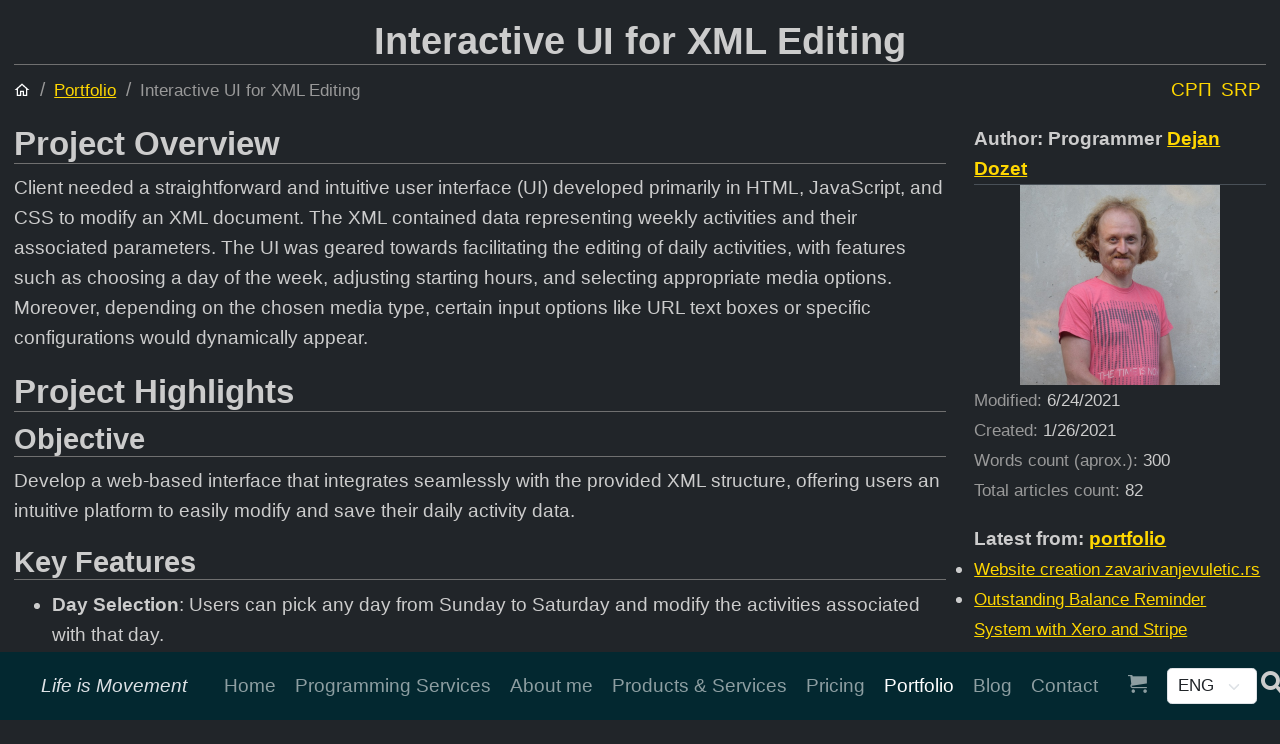

--- FILE ---
content_type: text/html
request_url: https://www.dejandozet.com/portfolio/xml-editing-ui
body_size: 138646
content:
<!doctype html>
<html lang="en" data-bs-theme="dark">
  <head>
    <meta charset="UTF-8">
          <meta name="google-site-verification" content="tS4MLRaazpNrHZa84La3L1Avr73TSF4T4c-NcajG7PU" />
          <meta name="viewport" content="width=device-width, initial-scale=1">
          <link rel="icon" type="image/x-icon" href="https://www.dejandozet.com/favicon.ico">
            <link rel="apple-touch-icon" sizes="180x180" href="https://www.dejandozet.com/apple-touch-icon.png">
            <link rel="icon" type="image/png" sizes="32x32" href="https://www.dejandozet.com/favicon-32x32.png">
            <link rel="icon" type="image/png" sizes="16x16" href="https://www.dejandozet.com/favicon-16x16.png">
            <link rel="manifest" href="https://www.dejandozet.com/site.webmanifest">
          <meta name="msapplication-TileColor" content="#da532c">
    <meta name="theme-color" content="#ffffff">
        <title>Interactive UI for XML Editing - Dejan Dozet, Programmer</title>
    <link rel="canonical" href="https://www.dejandozet.com/portfolio/xml-editing-ui"/>
            <link rel="alternate" href="https://www.dejandozet.com/portfolio/xml-editing-ui" hreflang="en" />
                  <meta property="og:type" content="article">
                      <link rel="alternate" href="https://www.dejandozet.com/портфељ/xml-уређивање-ui" hreflang="sr-Cyrl" />
                        <link rel="alternate" href="https://www.dejandozet.com/portfelj/xml-uredjivanje-ui" hreflang="sr-Latn" />
                <meta property="og:title" content="Interactive UI for XML Editing - Dejan Dozet, Programmer" />
              <meta property="og:description" content="Develop a web-based interface that integrates seamlessly with the provided XML structure, offering users an intuitive platform to easily modify and save their daily activity data.">
      <meta name="description" content="Develop a web-based interface that integrates seamlessly with the provided XML structure, offering users an intuitive platform to easily modify and save their daily activity data.">
            <meta property="og:url" content="https://www.dejandozet.com/portfolio/xml-editing-ui"/>
          <style>
@font-face{font-family:icomoon;src:url('[data-uri]') format('truetype'),url(/css/fonts/icomoon.ttf?aeno8o) format('truetype'),url(/css/fonts/icomoon.woff?aeno8o) format('woff'),url(/css/fonts/icomoon.svg?aeno8o#icomoon) format('svg');font-weight:400;font-style:normal;font-display:swap}[class*=" icon-"],[class^=icon-]{font-family:icomoon!important;font-style:normal;font-weight:400;font-variant:normal;text-transform:none;line-height:1;-webkit-font-smoothing:antialiased;-moz-osx-font-smoothing:grayscale}.icon-play:before{content:"\e912"}.icon-bubbles4:before{content:"\e970"}.icon-pencil2:before{content:"\e906"}.icon-image:before{content:"\e90d"}.icon-images:before{content:"\e90e"}.icon-camera:before{content:"\e90f"}.icon-music:before{content:"\e911"}.icon-play1:before{content:"\e913"}.icon-video-camera:before{content:"\e914"}.icon-files-empty:before{content:"\e925"}.icon-file-text2:before{content:"\e926"}.icon-copy:before{content:"\e92c"}.icon-paste:before{content:"\e92d"}.icon-folder-open:before{content:"\e930"}.icon-barcode:before{content:"\e937"}.icon-qrcode:before{content:"\e938"}.icon-cart:before{content:"\e93a"}.icon-coin-dollar:before{content:"\e93b"}.icon-coin-euro:before{content:"\e93c"}.icon-credit-card:before{content:"\e93f"}.icon-phone:before{content:"\e942"}.icon-pushpin:before{content:"\e946"}.icon-location2:before{content:"\e948"}.icon-compass:before{content:"\e949"}.icon-clock:before{content:"\e94e"}.icon-calendar:before{content:"\e953"}.icon-printer:before{content:"\e954"}.icon-display:before{content:"\e956"}.icon-laptop:before{content:"\e957"}.icon-mobile:before{content:"\e958"}.icon-mobile2:before{content:"\e959"}.icon-floppy-disk:before{content:"\e962"}.icon-undo:before{content:"\e965"}.icon-redo:before{content:"\e966"}.icon-users:before{content:"\e972"}.icon-quotes-left:before{content:"\e977"}.icon-quotes-right:before{content:"\e978"}.icon-search:before{content:"\e986"}.icon-key2:before{content:"\e98e"}.icon-lock:before{content:"\e98f"}.icon-unlocked:before{content:"\e990"}.icon-wrench:before{content:"\e991"}.icon-cog:before{content:"\e994"}.icon-magic-wand:before{content:"\e997"}.icon-aid-kit:before{content:"\e998"}.icon-stats-dots:before{content:"\e99b"}.icon-gift:before{content:"\e99f"}.icon-meter:before{content:"\e9a6"}.icon-bin:before{content:"\e9ac"}.icon-truck:before{content:"\e9b0"}.icon-road:before{content:"\e9b1"}.icon-shield:before{content:"\e9b4"}.icon-power:before{content:"\e9b5"}.icon-clipboard:before{content:"\e9b8"}.icon-download2:before{content:"\e9c5"}.icon-upload2:before{content:"\e9c6"}.icon-earth:before{content:"\e9ca"}.icon-link:before{content:"\e9cb"}.icon-attachment:before{content:"\e9cd"}.icon-sun:before{content:"\e9d4"}.icon-contrast:before{content:"\e9d5"}.icon-star-empty:before{content:"\e9d7"}.icon-heart:before{content:"\e9da"}.icon-heart-broken:before{content:"\e9db"}.icon-smile:before{content:"\e9e1"}.icon-sad:before{content:"\e9e5"}.icon-warning:before{content:"\ea07"}.icon-notification:before{content:"\ea08"}.icon-question:before{content:"\ea09"}.icon-plus:before{content:"\ea0a"}.icon-minus:before{content:"\ea0b"}.icon-cross:before{content:"\ea0f"}.icon-checkmark:before{content:"\ea10"}.icon-checkmark2:before{content:"\ea11"}.icon-loop2:before{content:"\ea2e"}.icon-arrow-up:before{content:"\ea32"}.icon-arrow-down:before{content:"\ea36"}.icon-arrow-up2:before{content:"\ea3a"}.icon-arrow-down2:before{content:"\ea3e"}.icon-circle-up:before{content:"\ea41"}.icon-circle-right:before{content:"\ea42"}.icon-circle-down:before{content:"\ea43"}.icon-circle-left:before{content:"\ea44"}.icon-sort-amount-asc:before{content:"\ea4c"}.icon-sort-amount-desc:before{content:"\ea4d"}.icon-checkbox-checked:before{content:"\ea52"}.icon-new-tab:before{content:"\ea7e"}.icon-embed2:before{content:"\ea80"}.icon-share2:before{content:"\ea82"}.icon-mail:before{content:"\ea83"}.icon-facebook2:before{content:"\ea91"}.icon-instagram:before{content:"\ea92"}.icon-whatsapp:before{content:"\ea93"}.icon-twitter:before{content:"\ea96"}.icon-vine:before{content:"\ea97"}.icon-rss2:before{content:"\ea9c"}.icon-github:before{content:"\eab0"}.icon-skype:before{content:"\eac5"}.icon-linkedin:before{content:"\eac9"}.icon-stackoverflow:before{content:"\ead0"}.icon-pinterest:before{content:"\ead1"}.icon-safari:before{content:"\eadd"}.icon-file-pdf:before{content:"\eadf"}.icon-file-word:before{content:"\eae1"}.icon-file-excel:before{content:"\eae2"}

/*!
 * Bootstrap  v5.3.3 (https://getbootstrap.com/)
 * Copyright 2011-2024 The Bootstrap Authors
 * Licensed under MIT (https://github.com/twbs/bootstrap/blob/main/LICENSE)
 */:root,[data-bs-theme=light]{--bs-blue:#0d6efd;--bs-indigo:#6610f2;--bs-purple:#6f42c1;--bs-pink:#d63384;--bs-red:#dc3545;--bs-orange:#fd7e14;--bs-yellow:#ffc107;--bs-green:#198754;--bs-teal:#20c997;--bs-cyan:#0dcaf0;--bs-black:#000;--bs-white:#fff;--bs-gray:#6c757d;--bs-gray-dark:#343a40;--bs-gray-100:#f8f9fa;--bs-gray-200:#e9ecef;--bs-gray-300:#dee2e6;--bs-gray-400:#ced4da;--bs-gray-500:#adb5bd;--bs-gray-600:#6c757d;--bs-gray-700:#495057;--bs-gray-800:#343a40;--bs-gray-900:#212529;--bs-primary:#0d6efd;--bs-secondary:#6c757d;--bs-success:#198754;--bs-info:#0dcaf0;--bs-warning:#ffc107;--bs-danger:#dc3545;--bs-light:#f8f9fa;--bs-dark:#212529;--bs-primary-rgb:13,110,253;--bs-secondary-rgb:108,117,125;--bs-success-rgb:25,135,84;--bs-info-rgb:13,202,240;--bs-warning-rgb:255,193,7;--bs-danger-rgb:220,53,69;--bs-light-rgb:248,249,250;--bs-dark-rgb:33,37,41;--bs-primary-text-emphasis:#052c65;--bs-secondary-text-emphasis:#2b2f32;--bs-success-text-emphasis:#0a3622;--bs-info-text-emphasis:#055160;--bs-warning-text-emphasis:#664d03;--bs-danger-text-emphasis:#58151c;--bs-light-text-emphasis:#495057;--bs-dark-text-emphasis:#495057;--bs-primary-bg-subtle:#cfe2ff;--bs-secondary-bg-subtle:#e2e3e5;--bs-success-bg-subtle:#d1e7dd;--bs-info-bg-subtle:#cff4fc;--bs-warning-bg-subtle:#fff3cd;--bs-danger-bg-subtle:#f8d7da;--bs-light-bg-subtle:#fcfcfd;--bs-dark-bg-subtle:#ced4da;--bs-primary-border-subtle:#9ec5fe;--bs-secondary-border-subtle:#c4c8cb;--bs-success-border-subtle:#a3cfbb;--bs-info-border-subtle:#9eeaf9;--bs-warning-border-subtle:#ffe69c;--bs-danger-border-subtle:#f1aeb5;--bs-light-border-subtle:#e9ecef;--bs-dark-border-subtle:#adb5bd;--bs-white-rgb:255,255,255;--bs-black-rgb:0,0,0;--bs-font-sans-serif:system-ui,-apple-system,"Segoe UI",Roboto,"Helvetica Neue","Noto Sans","Liberation Sans",Arial,sans-serif,"Apple Color Emoji","Segoe UI Emoji","Segoe UI Symbol","Noto Color Emoji";--bs-font-monospace:SFMono-Regular,Menlo,Monaco,Consolas,"Liberation Mono","Courier New",monospace;--bs-gradient:linear-gradient(180deg, rgba(255, 255, 255, 0.15), rgba(255, 255, 255, 0));--bs-body-font-family:var(--bs-font-sans-serif);--bs-body-font-size:1rem;--bs-body-font-weight:400;--bs-body-line-height:1.5;--bs-body-color:#212529;--bs-body-color-rgb:33,37,41;--bs-body-bg:#fff;--bs-body-bg-rgb:255,255,255;--bs-emphasis-color:#000;--bs-emphasis-color-rgb:0,0,0;--bs-secondary-color:rgba(33, 37, 41, 0.75);--bs-secondary-color-rgb:33,37,41;--bs-secondary-bg:#e9ecef;--bs-secondary-bg-rgb:233,236,239;--bs-tertiary-color:rgba(33, 37, 41, 0.5);--bs-tertiary-color-rgb:33,37,41;--bs-tertiary-bg:#f8f9fa;--bs-tertiary-bg-rgb:248,249,250;--bs-heading-color:inherit;--bs-link-color:#0d6efd;--bs-link-color-rgb:13,110,253;--bs-link-decoration:underline;--bs-link-hover-color:#0a58ca;--bs-link-hover-color-rgb:10,88,202;--bs-code-color:#d63384;--bs-highlight-color:#212529;--bs-highlight-bg:#fff3cd;--bs-border-width:1px;--bs-border-style:solid;--bs-border-color:#dee2e6;--bs-border-color-translucent:rgba(0, 0, 0, 0.175);--bs-border-radius:0.375rem;--bs-border-radius-sm:0.25rem;--bs-border-radius-lg:0.5rem;--bs-border-radius-xl:1rem;--bs-border-radius-xxl:2rem;--bs-border-radius-2xl:var(--bs-border-radius-xxl);--bs-border-radius-pill:50rem;--bs-box-shadow:0 0.5rem 1rem rgba(0, 0, 0, 0.15);--bs-box-shadow-sm:0 0.125rem 0.25rem rgba(0, 0, 0, 0.075);--bs-box-shadow-lg:0 1rem 3rem rgba(0, 0, 0, 0.175);--bs-box-shadow-inset:inset 0 1px 2px rgba(0, 0, 0, 0.075);--bs-focus-ring-width:0.25rem;--bs-focus-ring-opacity:0.25;--bs-focus-ring-color:rgba(13, 110, 253, 0.25);--bs-form-valid-color:#198754;--bs-form-valid-border-color:#198754;--bs-form-invalid-color:#dc3545;--bs-form-invalid-border-color:#dc3545}[data-bs-theme=dark]{color-scheme:dark;--bs-body-color:#dee2e6;--bs-body-color-rgb:222,226,230;--bs-body-bg:#212529;--bs-body-bg-rgb:33,37,41;--bs-emphasis-color:#fff;--bs-emphasis-color-rgb:255,255,255;--bs-secondary-color:rgba(222, 226, 230, 0.75);--bs-secondary-color-rgb:222,226,230;--bs-secondary-bg:#343a40;--bs-secondary-bg-rgb:52,58,64;--bs-tertiary-color:rgba(222, 226, 230, 0.5);--bs-tertiary-color-rgb:222,226,230;--bs-tertiary-bg:#2b3035;--bs-tertiary-bg-rgb:43,48,53;--bs-primary-text-emphasis:#6ea8fe;--bs-secondary-text-emphasis:#a7acb1;--bs-success-text-emphasis:#75b798;--bs-info-text-emphasis:#6edff6;--bs-warning-text-emphasis:#ffda6a;--bs-danger-text-emphasis:#ea868f;--bs-light-text-emphasis:#f8f9fa;--bs-dark-text-emphasis:#dee2e6;--bs-primary-bg-subtle:#031633;--bs-secondary-bg-subtle:#161719;--bs-success-bg-subtle:#051b11;--bs-info-bg-subtle:#032830;--bs-warning-bg-subtle:#332701;--bs-danger-bg-subtle:#2c0b0e;--bs-light-bg-subtle:#343a40;--bs-dark-bg-subtle:#1a1d20;--bs-primary-border-subtle:#084298;--bs-secondary-border-subtle:#41464b;--bs-success-border-subtle:#0f5132;--bs-info-border-subtle:#087990;--bs-warning-border-subtle:#997404;--bs-danger-border-subtle:#842029;--bs-light-border-subtle:#495057;--bs-dark-border-subtle:#343a40;--bs-heading-color:inherit;--bs-link-color:#6ea8fe;--bs-link-hover-color:#8bb9fe;--bs-link-color-rgb:110,168,254;--bs-link-hover-color-rgb:139,185,254;--bs-code-color:#e685b5;--bs-highlight-color:#dee2e6;--bs-highlight-bg:#664d03;--bs-border-color:#495057;--bs-border-color-translucent:rgba(255, 255, 255, 0.15);--bs-form-valid-color:#75b798;--bs-form-valid-border-color:#75b798;--bs-form-invalid-color:#ea868f;--bs-form-invalid-border-color:#ea868f}*,::after,::before{box-sizing:border-box}@media (prefers-reduced-motion:no-preference){:root{scroll-behavior:smooth}}body{margin:0;font-family:var(--bs-body-font-family);font-size:var(--bs-body-font-size);font-weight:var(--bs-body-font-weight);line-height:var(--bs-body-line-height);color:var(--bs-body-color);text-align:var(--bs-body-text-align);background-color:var(--bs-body-bg);-webkit-text-size-adjust:100%;-webkit-tap-highlight-color:transparent}hr{margin:1rem 0;color:inherit;border:0;border-top:var(--bs-border-width) solid;opacity:.25}.h1,.h2,.h3,.h4,.h5,.h6,h1,h2,h3,h4,h5,h6{margin-top:0;margin-bottom:.5rem;font-weight:500;line-height:1.2;color:var(--bs-heading-color)}.h1,h1{font-size:calc(1.375rem + 1.5vw)}@media (min-width:1200px){.h1,h1{font-size:2.5rem}}.h2,h2{font-size:calc(1.325rem + .9vw)}@media (min-width:1200px){.h2,h2{font-size:2rem}}.h3,h3{font-size:calc(1.3rem + .6vw)}@media (min-width:1200px){.h3,h3{font-size:1.75rem}}.h4,h4{font-size:calc(1.275rem + .3vw)}@media (min-width:1200px){.h4,h4{font-size:1.5rem}}.h5,h5{font-size:1.25rem}.h6,h6{font-size:1rem}p{margin-top:0;margin-bottom:1rem}abbr[title]{-webkit-text-decoration:underline dotted;text-decoration:underline dotted;cursor:help;-webkit-text-decoration-skip-ink:none;text-decoration-skip-ink:none}address{margin-bottom:1rem;font-style:normal;line-height:inherit}ol,ul{padding-left:2rem}dl,ol,ul{margin-top:0;margin-bottom:1rem}ol ol,ol ul,ul ol,ul ul{margin-bottom:0}dt{font-weight:700}dd{margin-bottom:.5rem;margin-left:0}blockquote{margin:0 0 1rem}b,strong{font-weight:bolder}.small,small{font-size:.875em}.mark,mark{padding:.1875em;color:var(--bs-highlight-color);background-color:var(--bs-highlight-bg)}sub,sup{position:relative;font-size:.75em;line-height:0;vertical-align:baseline}sub{bottom:-.25em}sup{top:-.5em}a{color:rgba(var(--bs-link-color-rgb),var(--bs-link-opacity,1));text-decoration:underline}a:hover{--bs-link-color-rgb:var(--bs-link-hover-color-rgb)}a:not([href]):not([class]),a:not([href]):not([class]):hover{color:inherit;text-decoration:none}code,kbd,pre,samp{font-family:var(--bs-font-monospace);font-size:1em}pre{display:block;margin-top:0;margin-bottom:1rem;overflow:auto;font-size:.875em}pre code{font-size:inherit;color:inherit;word-break:normal}code{font-size:.875em;color:var(--bs-code-color);word-wrap:break-word}a>code{color:inherit}kbd{padding:.1875rem .375rem;font-size:.875em;color:var(--bs-body-bg);background-color:var(--bs-body-color);border-radius:.25rem}kbd kbd{padding:0;font-size:1em}figure{margin:0 0 1rem}img,svg{vertical-align:middle}table{caption-side:bottom;border-collapse:collapse}caption{padding-top:.5rem;padding-bottom:.5rem;color:var(--bs-secondary-color);text-align:left}th{text-align:inherit;text-align:-webkit-match-parent}tbody,td,tfoot,th,thead,tr{border-color:inherit;border-style:solid;border-width:0}label{display:inline-block}button{border-radius:0}button:focus:not(:focus-visible){outline:0}button,input,optgroup,select,textarea{margin:0;font-family:inherit;font-size:inherit;line-height:inherit}button,select{text-transform:none}[role=button]{cursor:pointer}select{word-wrap:normal}select:disabled{opacity:1}[list]:not([type=date]):not([type=datetime-local]):not([type=month]):not([type=week]):not([type=time])::-webkit-calendar-picker-indicator{display:none!important}[type=button],[type=reset],[type=submit],button{-webkit-appearance:button}[type=button]:not(:disabled),[type=reset]:not(:disabled),[type=submit]:not(:disabled),button:not(:disabled){cursor:pointer}::-moz-focus-inner{padding:0;border-style:none}textarea{resize:vertical}fieldset{min-width:0;padding:0;margin:0;border:0}legend{float:left;width:100%;padding:0;margin-bottom:.5rem;font-size:calc(1.275rem + .3vw);line-height:inherit}@media (min-width:1200px){legend{font-size:1.5rem}}legend+*{clear:left}::-webkit-datetime-edit-day-field,::-webkit-datetime-edit-fields-wrapper,::-webkit-datetime-edit-hour-field,::-webkit-datetime-edit-minute,::-webkit-datetime-edit-month-field,::-webkit-datetime-edit-text,::-webkit-datetime-edit-year-field{padding:0}::-webkit-inner-spin-button{height:auto}[type=search]{-webkit-appearance:textfield;outline-offset:-2px}::-webkit-search-decoration{-webkit-appearance:none}::-webkit-color-swatch-wrapper{padding:0}::-webkit-file-upload-button{font:inherit;-webkit-appearance:button}::file-selector-button{font:inherit;-webkit-appearance:button}output{display:inline-block}iframe{border:0}summary{display:list-item;cursor:pointer}progress{vertical-align:baseline}[hidden]{display:none!important}.lead{font-size:1.25rem;font-weight:300}.display-1{font-size:calc(1.625rem + 4.5vw);font-weight:300;line-height:1.2}@media (min-width:1200px){.display-1{font-size:5rem}}.display-2{font-size:calc(1.575rem + 3.9vw);font-weight:300;line-height:1.2}@media (min-width:1200px){.display-2{font-size:4.5rem}}.display-3{font-size:calc(1.525rem + 3.3vw);font-weight:300;line-height:1.2}@media (min-width:1200px){.display-3{font-size:4rem}}.display-4{font-size:calc(1.475rem + 2.7vw);font-weight:300;line-height:1.2}@media (min-width:1200px){.display-4{font-size:3.5rem}}.display-5{font-size:calc(1.425rem + 2.1vw);font-weight:300;line-height:1.2}@media (min-width:1200px){.display-5{font-size:3rem}}.display-6{font-size:calc(1.375rem + 1.5vw);font-weight:300;line-height:1.2}@media (min-width:1200px){.display-6{font-size:2.5rem}}.list-unstyled{padding-left:0;list-style:none}.list-inline{padding-left:0;list-style:none}.list-inline-item{display:inline-block}.list-inline-item:not(:last-child){margin-right:.5rem}.initialism{font-size:.875em;text-transform:uppercase}.blockquote{margin-bottom:1rem;font-size:1.25rem}.blockquote>:last-child{margin-bottom:0}.blockquote-footer{margin-top:-1rem;margin-bottom:1rem;font-size:.875em;color:#6c757d}.blockquote-footer::before{content:"— "}.img-fluid{max-width:100%;height:auto}.img-thumbnail{padding:.25rem;background-color:var(--bs-body-bg);border:var(--bs-border-width) solid var(--bs-border-color);border-radius:var(--bs-border-radius);max-width:100%;height:auto}.figure{display:inline-block}.figure-img{margin-bottom:.5rem;line-height:1}.figure-caption{font-size:.875em;color:var(--bs-secondary-color)}.container,.container-fluid,.container-lg,.container-md,.container-sm,.container-xl,.container-xxl{--bs-gutter-x:1.5rem;--bs-gutter-y:0;width:100%;padding-right:calc(var(--bs-gutter-x) * .5);padding-left:calc(var(--bs-gutter-x) * .5);margin-right:auto;margin-left:auto}@media (min-width:576px){.container,.container-sm{max-width:540px}}@media (min-width:768px){.container,.container-md,.container-sm{max-width:720px}}@media (min-width:992px){.container,.container-lg,.container-md,.container-sm{max-width:960px}}@media (min-width:1200px){.container,.container-lg,.container-md,.container-sm,.container-xl{max-width:1140px}}@media (min-width:1400px){.container,.container-lg,.container-md,.container-sm,.container-xl,.container-xxl{max-width:1320px}}:root{--bs-breakpoint-xs:0;--bs-breakpoint-sm:576px;--bs-breakpoint-md:768px;--bs-breakpoint-lg:992px;--bs-breakpoint-xl:1200px;--bs-breakpoint-xxl:1400px}.row{--bs-gutter-x:1.5rem;--bs-gutter-y:0;display:flex;flex-wrap:wrap;margin-top:calc(-1 * var(--bs-gutter-y));margin-right:calc(-.5 * var(--bs-gutter-x));margin-left:calc(-.5 * var(--bs-gutter-x))}.row>*{flex-shrink:0;width:100%;max-width:100%;padding-right:calc(var(--bs-gutter-x) * .5);padding-left:calc(var(--bs-gutter-x) * .5);margin-top:var(--bs-gutter-y)}.col{flex:1 0 0%}.row-cols-auto>*{flex:0 0 auto;width:auto}.row-cols-1>*{flex:0 0 auto;width:100%}.row-cols-2>*{flex:0 0 auto;width:50%}.row-cols-3>*{flex:0 0 auto;width:33.33333333%}.row-cols-4>*{flex:0 0 auto;width:25%}.row-cols-5>*{flex:0 0 auto;width:20%}.row-cols-6>*{flex:0 0 auto;width:16.66666667%}.col-auto{flex:0 0 auto;width:auto}.col-1{flex:0 0 auto;width:8.33333333%}.col-2{flex:0 0 auto;width:16.66666667%}.col-3{flex:0 0 auto;width:25%}.col-4{flex:0 0 auto;width:33.33333333%}.col-5{flex:0 0 auto;width:41.66666667%}.col-6{flex:0 0 auto;width:50%}.col-7{flex:0 0 auto;width:58.33333333%}.col-8{flex:0 0 auto;width:66.66666667%}.col-9{flex:0 0 auto;width:75%}.col-10{flex:0 0 auto;width:83.33333333%}.col-11{flex:0 0 auto;width:91.66666667%}.col-12{flex:0 0 auto;width:100%}.offset-1{margin-left:8.33333333%}.offset-2{margin-left:16.66666667%}.offset-3{margin-left:25%}.offset-4{margin-left:33.33333333%}.offset-5{margin-left:41.66666667%}.offset-6{margin-left:50%}.offset-7{margin-left:58.33333333%}.offset-8{margin-left:66.66666667%}.offset-9{margin-left:75%}.offset-10{margin-left:83.33333333%}.offset-11{margin-left:91.66666667%}.g-0,.gx-0{--bs-gutter-x:0}.g-0,.gy-0{--bs-gutter-y:0}.g-1,.gx-1{--bs-gutter-x:0.25rem}.g-1,.gy-1{--bs-gutter-y:0.25rem}.g-2,.gx-2{--bs-gutter-x:0.5rem}.g-2,.gy-2{--bs-gutter-y:0.5rem}.g-3,.gx-3{--bs-gutter-x:1rem}.g-3,.gy-3{--bs-gutter-y:1rem}.g-4,.gx-4{--bs-gutter-x:1.5rem}.g-4,.gy-4{--bs-gutter-y:1.5rem}.g-5,.gx-5{--bs-gutter-x:3rem}.g-5,.gy-5{--bs-gutter-y:3rem}@media (min-width:576px){.col-sm{flex:1 0 0%}.row-cols-sm-auto>*{flex:0 0 auto;width:auto}.row-cols-sm-1>*{flex:0 0 auto;width:100%}.row-cols-sm-2>*{flex:0 0 auto;width:50%}.row-cols-sm-3>*{flex:0 0 auto;width:33.33333333%}.row-cols-sm-4>*{flex:0 0 auto;width:25%}.row-cols-sm-5>*{flex:0 0 auto;width:20%}.row-cols-sm-6>*{flex:0 0 auto;width:16.66666667%}.col-sm-auto{flex:0 0 auto;width:auto}.col-sm-1{flex:0 0 auto;width:8.33333333%}.col-sm-2{flex:0 0 auto;width:16.66666667%}.col-sm-3{flex:0 0 auto;width:25%}.col-sm-4{flex:0 0 auto;width:33.33333333%}.col-sm-5{flex:0 0 auto;width:41.66666667%}.col-sm-6{flex:0 0 auto;width:50%}.col-sm-7{flex:0 0 auto;width:58.33333333%}.col-sm-8{flex:0 0 auto;width:66.66666667%}.col-sm-9{flex:0 0 auto;width:75%}.col-sm-10{flex:0 0 auto;width:83.33333333%}.col-sm-11{flex:0 0 auto;width:91.66666667%}.col-sm-12{flex:0 0 auto;width:100%}.offset-sm-0{margin-left:0}.offset-sm-1{margin-left:8.33333333%}.offset-sm-2{margin-left:16.66666667%}.offset-sm-3{margin-left:25%}.offset-sm-4{margin-left:33.33333333%}.offset-sm-5{margin-left:41.66666667%}.offset-sm-6{margin-left:50%}.offset-sm-7{margin-left:58.33333333%}.offset-sm-8{margin-left:66.66666667%}.offset-sm-9{margin-left:75%}.offset-sm-10{margin-left:83.33333333%}.offset-sm-11{margin-left:91.66666667%}.g-sm-0,.gx-sm-0{--bs-gutter-x:0}.g-sm-0,.gy-sm-0{--bs-gutter-y:0}.g-sm-1,.gx-sm-1{--bs-gutter-x:0.25rem}.g-sm-1,.gy-sm-1{--bs-gutter-y:0.25rem}.g-sm-2,.gx-sm-2{--bs-gutter-x:0.5rem}.g-sm-2,.gy-sm-2{--bs-gutter-y:0.5rem}.g-sm-3,.gx-sm-3{--bs-gutter-x:1rem}.g-sm-3,.gy-sm-3{--bs-gutter-y:1rem}.g-sm-4,.gx-sm-4{--bs-gutter-x:1.5rem}.g-sm-4,.gy-sm-4{--bs-gutter-y:1.5rem}.g-sm-5,.gx-sm-5{--bs-gutter-x:3rem}.g-sm-5,.gy-sm-5{--bs-gutter-y:3rem}}@media (min-width:768px){.col-md{flex:1 0 0%}.row-cols-md-auto>*{flex:0 0 auto;width:auto}.row-cols-md-1>*{flex:0 0 auto;width:100%}.row-cols-md-2>*{flex:0 0 auto;width:50%}.row-cols-md-3>*{flex:0 0 auto;width:33.33333333%}.row-cols-md-4>*{flex:0 0 auto;width:25%}.row-cols-md-5>*{flex:0 0 auto;width:20%}.row-cols-md-6>*{flex:0 0 auto;width:16.66666667%}.col-md-auto{flex:0 0 auto;width:auto}.col-md-1{flex:0 0 auto;width:8.33333333%}.col-md-2{flex:0 0 auto;width:16.66666667%}.col-md-3{flex:0 0 auto;width:25%}.col-md-4{flex:0 0 auto;width:33.33333333%}.col-md-5{flex:0 0 auto;width:41.66666667%}.col-md-6{flex:0 0 auto;width:50%}.col-md-7{flex:0 0 auto;width:58.33333333%}.col-md-8{flex:0 0 auto;width:66.66666667%}.col-md-9{flex:0 0 auto;width:75%}.col-md-10{flex:0 0 auto;width:83.33333333%}.col-md-11{flex:0 0 auto;width:91.66666667%}.col-md-12{flex:0 0 auto;width:100%}.offset-md-0{margin-left:0}.offset-md-1{margin-left:8.33333333%}.offset-md-2{margin-left:16.66666667%}.offset-md-3{margin-left:25%}.offset-md-4{margin-left:33.33333333%}.offset-md-5{margin-left:41.66666667%}.offset-md-6{margin-left:50%}.offset-md-7{margin-left:58.33333333%}.offset-md-8{margin-left:66.66666667%}.offset-md-9{margin-left:75%}.offset-md-10{margin-left:83.33333333%}.offset-md-11{margin-left:91.66666667%}.g-md-0,.gx-md-0{--bs-gutter-x:0}.g-md-0,.gy-md-0{--bs-gutter-y:0}.g-md-1,.gx-md-1{--bs-gutter-x:0.25rem}.g-md-1,.gy-md-1{--bs-gutter-y:0.25rem}.g-md-2,.gx-md-2{--bs-gutter-x:0.5rem}.g-md-2,.gy-md-2{--bs-gutter-y:0.5rem}.g-md-3,.gx-md-3{--bs-gutter-x:1rem}.g-md-3,.gy-md-3{--bs-gutter-y:1rem}.g-md-4,.gx-md-4{--bs-gutter-x:1.5rem}.g-md-4,.gy-md-4{--bs-gutter-y:1.5rem}.g-md-5,.gx-md-5{--bs-gutter-x:3rem}.g-md-5,.gy-md-5{--bs-gutter-y:3rem}}@media (min-width:992px){.col-lg{flex:1 0 0%}.row-cols-lg-auto>*{flex:0 0 auto;width:auto}.row-cols-lg-1>*{flex:0 0 auto;width:100%}.row-cols-lg-2>*{flex:0 0 auto;width:50%}.row-cols-lg-3>*{flex:0 0 auto;width:33.33333333%}.row-cols-lg-4>*{flex:0 0 auto;width:25%}.row-cols-lg-5>*{flex:0 0 auto;width:20%}.row-cols-lg-6>*{flex:0 0 auto;width:16.66666667%}.col-lg-auto{flex:0 0 auto;width:auto}.col-lg-1{flex:0 0 auto;width:8.33333333%}.col-lg-2{flex:0 0 auto;width:16.66666667%}.col-lg-3{flex:0 0 auto;width:25%}.col-lg-4{flex:0 0 auto;width:33.33333333%}.col-lg-5{flex:0 0 auto;width:41.66666667%}.col-lg-6{flex:0 0 auto;width:50%}.col-lg-7{flex:0 0 auto;width:58.33333333%}.col-lg-8{flex:0 0 auto;width:66.66666667%}.col-lg-9{flex:0 0 auto;width:75%}.col-lg-10{flex:0 0 auto;width:83.33333333%}.col-lg-11{flex:0 0 auto;width:91.66666667%}.col-lg-12{flex:0 0 auto;width:100%}.offset-lg-0{margin-left:0}.offset-lg-1{margin-left:8.33333333%}.offset-lg-2{margin-left:16.66666667%}.offset-lg-3{margin-left:25%}.offset-lg-4{margin-left:33.33333333%}.offset-lg-5{margin-left:41.66666667%}.offset-lg-6{margin-left:50%}.offset-lg-7{margin-left:58.33333333%}.offset-lg-8{margin-left:66.66666667%}.offset-lg-9{margin-left:75%}.offset-lg-10{margin-left:83.33333333%}.offset-lg-11{margin-left:91.66666667%}.g-lg-0,.gx-lg-0{--bs-gutter-x:0}.g-lg-0,.gy-lg-0{--bs-gutter-y:0}.g-lg-1,.gx-lg-1{--bs-gutter-x:0.25rem}.g-lg-1,.gy-lg-1{--bs-gutter-y:0.25rem}.g-lg-2,.gx-lg-2{--bs-gutter-x:0.5rem}.g-lg-2,.gy-lg-2{--bs-gutter-y:0.5rem}.g-lg-3,.gx-lg-3{--bs-gutter-x:1rem}.g-lg-3,.gy-lg-3{--bs-gutter-y:1rem}.g-lg-4,.gx-lg-4{--bs-gutter-x:1.5rem}.g-lg-4,.gy-lg-4{--bs-gutter-y:1.5rem}.g-lg-5,.gx-lg-5{--bs-gutter-x:3rem}.g-lg-5,.gy-lg-5{--bs-gutter-y:3rem}}@media (min-width:1200px){.col-xl{flex:1 0 0%}.row-cols-xl-auto>*{flex:0 0 auto;width:auto}.row-cols-xl-1>*{flex:0 0 auto;width:100%}.row-cols-xl-2>*{flex:0 0 auto;width:50%}.row-cols-xl-3>*{flex:0 0 auto;width:33.33333333%}.row-cols-xl-4>*{flex:0 0 auto;width:25%}.row-cols-xl-5>*{flex:0 0 auto;width:20%}.row-cols-xl-6>*{flex:0 0 auto;width:16.66666667%}.col-xl-auto{flex:0 0 auto;width:auto}.col-xl-1{flex:0 0 auto;width:8.33333333%}.col-xl-2{flex:0 0 auto;width:16.66666667%}.col-xl-3{flex:0 0 auto;width:25%}.col-xl-4{flex:0 0 auto;width:33.33333333%}.col-xl-5{flex:0 0 auto;width:41.66666667%}.col-xl-6{flex:0 0 auto;width:50%}.col-xl-7{flex:0 0 auto;width:58.33333333%}.col-xl-8{flex:0 0 auto;width:66.66666667%}.col-xl-9{flex:0 0 auto;width:75%}.col-xl-10{flex:0 0 auto;width:83.33333333%}.col-xl-11{flex:0 0 auto;width:91.66666667%}.col-xl-12{flex:0 0 auto;width:100%}.offset-xl-0{margin-left:0}.offset-xl-1{margin-left:8.33333333%}.offset-xl-2{margin-left:16.66666667%}.offset-xl-3{margin-left:25%}.offset-xl-4{margin-left:33.33333333%}.offset-xl-5{margin-left:41.66666667%}.offset-xl-6{margin-left:50%}.offset-xl-7{margin-left:58.33333333%}.offset-xl-8{margin-left:66.66666667%}.offset-xl-9{margin-left:75%}.offset-xl-10{margin-left:83.33333333%}.offset-xl-11{margin-left:91.66666667%}.g-xl-0,.gx-xl-0{--bs-gutter-x:0}.g-xl-0,.gy-xl-0{--bs-gutter-y:0}.g-xl-1,.gx-xl-1{--bs-gutter-x:0.25rem}.g-xl-1,.gy-xl-1{--bs-gutter-y:0.25rem}.g-xl-2,.gx-xl-2{--bs-gutter-x:0.5rem}.g-xl-2,.gy-xl-2{--bs-gutter-y:0.5rem}.g-xl-3,.gx-xl-3{--bs-gutter-x:1rem}.g-xl-3,.gy-xl-3{--bs-gutter-y:1rem}.g-xl-4,.gx-xl-4{--bs-gutter-x:1.5rem}.g-xl-4,.gy-xl-4{--bs-gutter-y:1.5rem}.g-xl-5,.gx-xl-5{--bs-gutter-x:3rem}.g-xl-5,.gy-xl-5{--bs-gutter-y:3rem}}@media (min-width:1400px){.col-xxl{flex:1 0 0%}.row-cols-xxl-auto>*{flex:0 0 auto;width:auto}.row-cols-xxl-1>*{flex:0 0 auto;width:100%}.row-cols-xxl-2>*{flex:0 0 auto;width:50%}.row-cols-xxl-3>*{flex:0 0 auto;width:33.33333333%}.row-cols-xxl-4>*{flex:0 0 auto;width:25%}.row-cols-xxl-5>*{flex:0 0 auto;width:20%}.row-cols-xxl-6>*{flex:0 0 auto;width:16.66666667%}.col-xxl-auto{flex:0 0 auto;width:auto}.col-xxl-1{flex:0 0 auto;width:8.33333333%}.col-xxl-2{flex:0 0 auto;width:16.66666667%}.col-xxl-3{flex:0 0 auto;width:25%}.col-xxl-4{flex:0 0 auto;width:33.33333333%}.col-xxl-5{flex:0 0 auto;width:41.66666667%}.col-xxl-6{flex:0 0 auto;width:50%}.col-xxl-7{flex:0 0 auto;width:58.33333333%}.col-xxl-8{flex:0 0 auto;width:66.66666667%}.col-xxl-9{flex:0 0 auto;width:75%}.col-xxl-10{flex:0 0 auto;width:83.33333333%}.col-xxl-11{flex:0 0 auto;width:91.66666667%}.col-xxl-12{flex:0 0 auto;width:100%}.offset-xxl-0{margin-left:0}.offset-xxl-1{margin-left:8.33333333%}.offset-xxl-2{margin-left:16.66666667%}.offset-xxl-3{margin-left:25%}.offset-xxl-4{margin-left:33.33333333%}.offset-xxl-5{margin-left:41.66666667%}.offset-xxl-6{margin-left:50%}.offset-xxl-7{margin-left:58.33333333%}.offset-xxl-8{margin-left:66.66666667%}.offset-xxl-9{margin-left:75%}.offset-xxl-10{margin-left:83.33333333%}.offset-xxl-11{margin-left:91.66666667%}.g-xxl-0,.gx-xxl-0{--bs-gutter-x:0}.g-xxl-0,.gy-xxl-0{--bs-gutter-y:0}.g-xxl-1,.gx-xxl-1{--bs-gutter-x:0.25rem}.g-xxl-1,.gy-xxl-1{--bs-gutter-y:0.25rem}.g-xxl-2,.gx-xxl-2{--bs-gutter-x:0.5rem}.g-xxl-2,.gy-xxl-2{--bs-gutter-y:0.5rem}.g-xxl-3,.gx-xxl-3{--bs-gutter-x:1rem}.g-xxl-3,.gy-xxl-3{--bs-gutter-y:1rem}.g-xxl-4,.gx-xxl-4{--bs-gutter-x:1.5rem}.g-xxl-4,.gy-xxl-4{--bs-gutter-y:1.5rem}.g-xxl-5,.gx-xxl-5{--bs-gutter-x:3rem}.g-xxl-5,.gy-xxl-5{--bs-gutter-y:3rem}}.table{--bs-table-color-type:initial;--bs-table-bg-type:initial;--bs-table-color-state:initial;--bs-table-bg-state:initial;--bs-table-color:var(--bs-emphasis-color);--bs-table-bg:var(--bs-body-bg);--bs-table-border-color:var(--bs-border-color);--bs-table-accent-bg:transparent;--bs-table-striped-color:var(--bs-emphasis-color);--bs-table-striped-bg:rgba(var(--bs-emphasis-color-rgb), 0.05);--bs-table-active-color:var(--bs-emphasis-color);--bs-table-active-bg:rgba(var(--bs-emphasis-color-rgb), 0.1);--bs-table-hover-color:var(--bs-emphasis-color);--bs-table-hover-bg:rgba(var(--bs-emphasis-color-rgb), 0.075);width:100%;margin-bottom:1rem;vertical-align:top;border-color:var(--bs-table-border-color)}.table>:not(caption)>*>*{padding:.5rem .5rem;color:var(--bs-table-color-state,var(--bs-table-color-type,var(--bs-table-color)));background-color:var(--bs-table-bg);border-bottom-width:var(--bs-border-width);box-shadow:inset 0 0 0 9999px var(--bs-table-bg-state,var(--bs-table-bg-type,var(--bs-table-accent-bg)))}.table>tbody{vertical-align:inherit}.table>thead{vertical-align:bottom}.table-group-divider{border-top:calc(var(--bs-border-width) * 2) solid currentcolor}.caption-top{caption-side:top}.table-sm>:not(caption)>*>*{padding:.25rem .25rem}.table-bordered>:not(caption)>*{border-width:var(--bs-border-width) 0}.table-bordered>:not(caption)>*>*{border-width:0 var(--bs-border-width)}.table-borderless>:not(caption)>*>*{border-bottom-width:0}.table-borderless>:not(:first-child){border-top-width:0}.table-striped>tbody>tr:nth-of-type(odd)>*{--bs-table-color-type:var(--bs-table-striped-color);--bs-table-bg-type:var(--bs-table-striped-bg)}.table-striped-columns>:not(caption)>tr>:nth-child(2n){--bs-table-color-type:var(--bs-table-striped-color);--bs-table-bg-type:var(--bs-table-striped-bg)}.table-active{--bs-table-color-state:var(--bs-table-active-color);--bs-table-bg-state:var(--bs-table-active-bg)}.table-hover>tbody>tr:hover>*{--bs-table-color-state:var(--bs-table-hover-color);--bs-table-bg-state:var(--bs-table-hover-bg)}.table-primary{--bs-table-color:#000;--bs-table-bg:#cfe2ff;--bs-table-border-color:#a6b5cc;--bs-table-striped-bg:#c5d7f2;--bs-table-striped-color:#000;--bs-table-active-bg:#bacbe6;--bs-table-active-color:#000;--bs-table-hover-bg:#bfd1ec;--bs-table-hover-color:#000;color:var(--bs-table-color);border-color:var(--bs-table-border-color)}.table-secondary{--bs-table-color:#000;--bs-table-bg:#e2e3e5;--bs-table-border-color:#b5b6b7;--bs-table-striped-bg:#d7d8da;--bs-table-striped-color:#000;--bs-table-active-bg:#cbccce;--bs-table-active-color:#000;--bs-table-hover-bg:#d1d2d4;--bs-table-hover-color:#000;color:var(--bs-table-color);border-color:var(--bs-table-border-color)}.table-success{--bs-table-color:#000;--bs-table-bg:#d1e7dd;--bs-table-border-color:#a7b9b1;--bs-table-striped-bg:#c7dbd2;--bs-table-striped-color:#000;--bs-table-active-bg:#bcd0c7;--bs-table-active-color:#000;--bs-table-hover-bg:#c1d6cc;--bs-table-hover-color:#000;color:var(--bs-table-color);border-color:var(--bs-table-border-color)}.table-info{--bs-table-color:#000;--bs-table-bg:#cff4fc;--bs-table-border-color:#a6c3ca;--bs-table-striped-bg:#c5e8ef;--bs-table-striped-color:#000;--bs-table-active-bg:#badce3;--bs-table-active-color:#000;--bs-table-hover-bg:#bfe2e9;--bs-table-hover-color:#000;color:var(--bs-table-color);border-color:var(--bs-table-border-color)}.table-warning{--bs-table-color:#000;--bs-table-bg:#fff3cd;--bs-table-border-color:#ccc2a4;--bs-table-striped-bg:#f2e7c3;--bs-table-striped-color:#000;--bs-table-active-bg:#e6dbb9;--bs-table-active-color:#000;--bs-table-hover-bg:#ece1be;--bs-table-hover-color:#000;color:var(--bs-table-color);border-color:var(--bs-table-border-color)}.table-danger{--bs-table-color:#000;--bs-table-bg:#f8d7da;--bs-table-border-color:#c6acae;--bs-table-striped-bg:#eccccf;--bs-table-striped-color:#000;--bs-table-active-bg:#dfc2c4;--bs-table-active-color:#000;--bs-table-hover-bg:#e5c7ca;--bs-table-hover-color:#000;color:var(--bs-table-color);border-color:var(--bs-table-border-color)}.table-light{--bs-table-color:#000;--bs-table-bg:#f8f9fa;--bs-table-border-color:#c6c7c8;--bs-table-striped-bg:#ecedee;--bs-table-striped-color:#000;--bs-table-active-bg:#dfe0e1;--bs-table-active-color:#000;--bs-table-hover-bg:#e5e6e7;--bs-table-hover-color:#000;color:var(--bs-table-color);border-color:var(--bs-table-border-color)}.table-dark{--bs-table-color:#fff;--bs-table-bg:#212529;--bs-table-border-color:#4d5154;--bs-table-striped-bg:#2c3034;--bs-table-striped-color:#fff;--bs-table-active-bg:#373b3e;--bs-table-active-color:#fff;--bs-table-hover-bg:#323539;--bs-table-hover-color:#fff;color:var(--bs-table-color);border-color:var(--bs-table-border-color)}.table-responsive{overflow-x:auto;-webkit-overflow-scrolling:touch}@media (max-width:575.98px){.table-responsive-sm{overflow-x:auto;-webkit-overflow-scrolling:touch}}@media (max-width:767.98px){.table-responsive-md{overflow-x:auto;-webkit-overflow-scrolling:touch}}@media (max-width:991.98px){.table-responsive-lg{overflow-x:auto;-webkit-overflow-scrolling:touch}}@media (max-width:1199.98px){.table-responsive-xl{overflow-x:auto;-webkit-overflow-scrolling:touch}}@media (max-width:1399.98px){.table-responsive-xxl{overflow-x:auto;-webkit-overflow-scrolling:touch}}.form-label{margin-bottom:.5rem}.col-form-label{padding-top:calc(.375rem + var(--bs-border-width));padding-bottom:calc(.375rem + var(--bs-border-width));margin-bottom:0;font-size:inherit;line-height:1.5}.col-form-label-lg{padding-top:calc(.5rem + var(--bs-border-width));padding-bottom:calc(.5rem + var(--bs-border-width));font-size:1.25rem}.col-form-label-sm{padding-top:calc(.25rem + var(--bs-border-width));padding-bottom:calc(.25rem + var(--bs-border-width));font-size:.875rem}.form-text{margin-top:.25rem;font-size:.875em;color:var(--bs-secondary-color)}.form-control{display:block;width:100%;padding:.375rem .75rem;font-size:1rem;font-weight:400;line-height:1.5;color:var(--bs-body-color);-webkit-appearance:none;-moz-appearance:none;appearance:none;background-color:var(--bs-body-bg);background-clip:padding-box;border:var(--bs-border-width) solid var(--bs-border-color);border-radius:var(--bs-border-radius);transition:border-color .15s ease-in-out,box-shadow .15s ease-in-out}@media (prefers-reduced-motion:reduce){.form-control{transition:none}}.form-control[type=file]{overflow:hidden}.form-control[type=file]:not(:disabled):not([readonly]){cursor:pointer}.form-control:focus{color:var(--bs-body-color);background-color:var(--bs-body-bg);border-color:#86b7fe;outline:0;box-shadow:0 0 0 .25rem rgba(13,110,253,.25)}.form-control::-webkit-date-and-time-value{min-width:85px;height:1.5em;margin:0}.form-control::-webkit-datetime-edit{display:block;padding:0}.form-control::-moz-placeholder{color:var(--bs-secondary-color);opacity:1}.form-control::placeholder{color:var(--bs-secondary-color);opacity:1}.form-control:disabled{background-color:var(--bs-secondary-bg);opacity:1}.form-control::-webkit-file-upload-button{padding:.375rem .75rem;margin:-.375rem -.75rem;-webkit-margin-end:.75rem;margin-inline-end:.75rem;color:var(--bs-body-color);background-color:var(--bs-tertiary-bg);pointer-events:none;border-color:inherit;border-style:solid;border-width:0;border-inline-end-width:var(--bs-border-width);border-radius:0;-webkit-transition:color .15s ease-in-out,background-color .15s ease-in-out,border-color .15s ease-in-out,box-shadow .15s ease-in-out;transition:color .15s ease-in-out,background-color .15s ease-in-out,border-color .15s ease-in-out,box-shadow .15s ease-in-out}.form-control::file-selector-button{padding:.375rem .75rem;margin:-.375rem -.75rem;-webkit-margin-end:.75rem;margin-inline-end:.75rem;color:var(--bs-body-color);background-color:var(--bs-tertiary-bg);pointer-events:none;border-color:inherit;border-style:solid;border-width:0;border-inline-end-width:var(--bs-border-width);border-radius:0;transition:color .15s ease-in-out,background-color .15s ease-in-out,border-color .15s ease-in-out,box-shadow .15s ease-in-out}@media (prefers-reduced-motion:reduce){.form-control::-webkit-file-upload-button{-webkit-transition:none;transition:none}.form-control::file-selector-button{transition:none}}.form-control:hover:not(:disabled):not([readonly])::-webkit-file-upload-button{background-color:var(--bs-secondary-bg)}.form-control:hover:not(:disabled):not([readonly])::file-selector-button{background-color:var(--bs-secondary-bg)}.form-control-plaintext{display:block;width:100%;padding:.375rem 0;margin-bottom:0;line-height:1.5;color:var(--bs-body-color);background-color:transparent;border:solid transparent;border-width:var(--bs-border-width) 0}.form-control-plaintext:focus{outline:0}.form-control-plaintext.form-control-lg,.form-control-plaintext.form-control-sm{padding-right:0;padding-left:0}.form-control-sm{min-height:calc(1.5em + .5rem + calc(var(--bs-border-width) * 2));padding:.25rem .5rem;font-size:.875rem;border-radius:var(--bs-border-radius-sm)}.form-control-sm::-webkit-file-upload-button{padding:.25rem .5rem;margin:-.25rem -.5rem;-webkit-margin-end:.5rem;margin-inline-end:.5rem}.form-control-sm::file-selector-button{padding:.25rem .5rem;margin:-.25rem -.5rem;-webkit-margin-end:.5rem;margin-inline-end:.5rem}.form-control-lg{min-height:calc(1.5em + 1rem + calc(var(--bs-border-width) * 2));padding:.5rem 1rem;font-size:1.25rem;border-radius:var(--bs-border-radius-lg)}.form-control-lg::-webkit-file-upload-button{padding:.5rem 1rem;margin:-.5rem -1rem;-webkit-margin-end:1rem;margin-inline-end:1rem}.form-control-lg::file-selector-button{padding:.5rem 1rem;margin:-.5rem -1rem;-webkit-margin-end:1rem;margin-inline-end:1rem}textarea.form-control{min-height:calc(1.5em + .75rem + calc(var(--bs-border-width) * 2))}textarea.form-control-sm{min-height:calc(1.5em + .5rem + calc(var(--bs-border-width) * 2))}textarea.form-control-lg{min-height:calc(1.5em + 1rem + calc(var(--bs-border-width) * 2))}.form-control-color{width:3rem;height:calc(1.5em + .75rem + calc(var(--bs-border-width) * 2));padding:.375rem}.form-control-color:not(:disabled):not([readonly]){cursor:pointer}.form-control-color::-moz-color-swatch{border:0!important;border-radius:var(--bs-border-radius)}.form-control-color::-webkit-color-swatch{border:0!important;border-radius:var(--bs-border-radius)}.form-control-color.form-control-sm{height:calc(1.5em + .5rem + calc(var(--bs-border-width) * 2))}.form-control-color.form-control-lg{height:calc(1.5em + 1rem + calc(var(--bs-border-width) * 2))}.form-select{--bs-form-select-bg-img:url("data:image/svg+xml,%3csvg xmlns='http://www.w3.org/2000/svg' viewBox='0 0 16 16'%3e%3cpath fill='none' stroke='%23343a40' stroke-linecap='round' stroke-linejoin='round' stroke-width='2' d='m2 5 6 6 6-6'/%3e%3c/svg%3e");display:block;width:100%;padding:.375rem 2.25rem .375rem .75rem;font-size:1rem;font-weight:400;line-height:1.5;color:var(--bs-body-color);-webkit-appearance:none;-moz-appearance:none;appearance:none;background-color:var(--bs-body-bg);background-image:var(--bs-form-select-bg-img),var(--bs-form-select-bg-icon,none);background-repeat:no-repeat;background-position:right .75rem center;background-size:16px 12px;border:var(--bs-border-width) solid var(--bs-border-color);border-radius:var(--bs-border-radius);transition:border-color .15s ease-in-out,box-shadow .15s ease-in-out}@media (prefers-reduced-motion:reduce){.form-select{transition:none}}.form-select:focus{border-color:#86b7fe;outline:0;box-shadow:0 0 0 .25rem rgba(13,110,253,.25)}.form-select[multiple],.form-select[size]:not([size="1"]){padding-right:.75rem;background-image:none}.form-select:disabled{background-color:var(--bs-secondary-bg)}.form-select:-moz-focusring{color:transparent;text-shadow:0 0 0 var(--bs-body-color)}.form-select-sm{padding-top:.25rem;padding-bottom:.25rem;padding-left:.5rem;font-size:.875rem;border-radius:var(--bs-border-radius-sm)}.form-select-lg{padding-top:.5rem;padding-bottom:.5rem;padding-left:1rem;font-size:1.25rem;border-radius:var(--bs-border-radius-lg)}[data-bs-theme=dark] .form-select{--bs-form-select-bg-img:url("data:image/svg+xml,%3csvg xmlns='http://www.w3.org/2000/svg' viewBox='0 0 16 16'%3e%3cpath fill='none' stroke='%23dee2e6' stroke-linecap='round' stroke-linejoin='round' stroke-width='2' d='m2 5 6 6 6-6'/%3e%3c/svg%3e")}.form-check{display:block;min-height:1.5rem;padding-left:1.5em;margin-bottom:.125rem}.form-check .form-check-input{float:left;margin-left:-1.5em}.form-check-reverse{padding-right:1.5em;padding-left:0;text-align:right}.form-check-reverse .form-check-input{float:right;margin-right:-1.5em;margin-left:0}.form-check-input{--bs-form-check-bg:var(--bs-body-bg);flex-shrink:0;width:1em;height:1em;margin-top:.25em;vertical-align:top;-webkit-appearance:none;-moz-appearance:none;appearance:none;background-color:var(--bs-form-check-bg);background-image:var(--bs-form-check-bg-image);background-repeat:no-repeat;background-position:center;background-size:contain;border:var(--bs-border-width) solid var(--bs-border-color);-webkit-print-color-adjust:exact;color-adjust:exact;print-color-adjust:exact}.form-check-input[type=checkbox]{border-radius:.25em}.form-check-input[type=radio]{border-radius:50%}.form-check-input:active{filter:brightness(90%)}.form-check-input:focus{border-color:#86b7fe;outline:0;box-shadow:0 0 0 .25rem rgba(13,110,253,.25)}.form-check-input:checked{background-color:#0d6efd;border-color:#0d6efd}.form-check-input:checked[type=checkbox]{--bs-form-check-bg-image:url("data:image/svg+xml,%3csvg xmlns='http://www.w3.org/2000/svg' viewBox='0 0 20 20'%3e%3cpath fill='none' stroke='%23fff' stroke-linecap='round' stroke-linejoin='round' stroke-width='3' d='m6 10 3 3 6-6'/%3e%3c/svg%3e")}.form-check-input:checked[type=radio]{--bs-form-check-bg-image:url("data:image/svg+xml,%3csvg xmlns='http://www.w3.org/2000/svg' viewBox='-4 -4 8 8'%3e%3ccircle r='2' fill='%23fff'/%3e%3c/svg%3e")}.form-check-input[type=checkbox]:indeterminate{background-color:#0d6efd;border-color:#0d6efd;--bs-form-check-bg-image:url("data:image/svg+xml,%3csvg xmlns='http://www.w3.org/2000/svg' viewBox='0 0 20 20'%3e%3cpath fill='none' stroke='%23fff' stroke-linecap='round' stroke-linejoin='round' stroke-width='3' d='M6 10h8'/%3e%3c/svg%3e")}.form-check-input:disabled{pointer-events:none;filter:none;opacity:.5}.form-check-input:disabled~.form-check-label,.form-check-input[disabled]~.form-check-label{cursor:default;opacity:.5}.form-switch{padding-left:2.5em}.form-switch .form-check-input{--bs-form-switch-bg:url("data:image/svg+xml,%3csvg xmlns='http://www.w3.org/2000/svg' viewBox='-4 -4 8 8'%3e%3ccircle r='3' fill='rgba%280, 0, 0, 0.25%29'/%3e%3c/svg%3e");width:2em;margin-left:-2.5em;background-image:var(--bs-form-switch-bg);background-position:left center;border-radius:2em;transition:background-position .15s ease-in-out}@media (prefers-reduced-motion:reduce){.form-switch .form-check-input{transition:none}}.form-switch .form-check-input:focus{--bs-form-switch-bg:url("data:image/svg+xml,%3csvg xmlns='http://www.w3.org/2000/svg' viewBox='-4 -4 8 8'%3e%3ccircle r='3' fill='%2386b7fe'/%3e%3c/svg%3e")}.form-switch .form-check-input:checked{background-position:right center;--bs-form-switch-bg:url("data:image/svg+xml,%3csvg xmlns='http://www.w3.org/2000/svg' viewBox='-4 -4 8 8'%3e%3ccircle r='3' fill='%23fff'/%3e%3c/svg%3e")}.form-switch.form-check-reverse{padding-right:2.5em;padding-left:0}.form-switch.form-check-reverse .form-check-input{margin-right:-2.5em;margin-left:0}.form-check-inline{display:inline-block;margin-right:1rem}.btn-check{position:absolute;clip:rect(0,0,0,0);pointer-events:none}.btn-check:disabled+.btn,.btn-check[disabled]+.btn{pointer-events:none;filter:none;opacity:.65}[data-bs-theme=dark] .form-switch .form-check-input:not(:checked):not(:focus){--bs-form-switch-bg:url("data:image/svg+xml,%3csvg xmlns='http://www.w3.org/2000/svg' viewBox='-4 -4 8 8'%3e%3ccircle r='3' fill='rgba%28255, 255, 255, 0.25%29'/%3e%3c/svg%3e")}.form-range{width:100%;height:1.5rem;padding:0;-webkit-appearance:none;-moz-appearance:none;appearance:none;background-color:transparent}.form-range:focus{outline:0}.form-range:focus::-webkit-slider-thumb{box-shadow:0 0 0 1px #fff,0 0 0 .25rem rgba(13,110,253,.25)}.form-range:focus::-moz-range-thumb{box-shadow:0 0 0 1px #fff,0 0 0 .25rem rgba(13,110,253,.25)}.form-range::-moz-focus-outer{border:0}.form-range::-webkit-slider-thumb{width:1rem;height:1rem;margin-top:-.25rem;-webkit-appearance:none;appearance:none;background-color:#0d6efd;border:0;border-radius:1rem;-webkit-transition:background-color .15s ease-in-out,border-color .15s ease-in-out,box-shadow .15s ease-in-out;transition:background-color .15s ease-in-out,border-color .15s ease-in-out,box-shadow .15s ease-in-out}@media (prefers-reduced-motion:reduce){.form-range::-webkit-slider-thumb{-webkit-transition:none;transition:none}}.form-range::-webkit-slider-thumb:active{background-color:#b6d4fe}.form-range::-webkit-slider-runnable-track{width:100%;height:.5rem;color:transparent;cursor:pointer;background-color:var(--bs-secondary-bg);border-color:transparent;border-radius:1rem}.form-range::-moz-range-thumb{width:1rem;height:1rem;-moz-appearance:none;appearance:none;background-color:#0d6efd;border:0;border-radius:1rem;-moz-transition:background-color .15s ease-in-out,border-color .15s ease-in-out,box-shadow .15s ease-in-out;transition:background-color .15s ease-in-out,border-color .15s ease-in-out,box-shadow .15s ease-in-out}@media (prefers-reduced-motion:reduce){.form-range::-moz-range-thumb{-moz-transition:none;transition:none}}.form-range::-moz-range-thumb:active{background-color:#b6d4fe}.form-range::-moz-range-track{width:100%;height:.5rem;color:transparent;cursor:pointer;background-color:var(--bs-secondary-bg);border-color:transparent;border-radius:1rem}.form-range:disabled{pointer-events:none}.form-range:disabled::-webkit-slider-thumb{background-color:var(--bs-secondary-color)}.form-range:disabled::-moz-range-thumb{background-color:var(--bs-secondary-color)}.form-floating{position:relative}.form-floating>.form-control,.form-floating>.form-control-plaintext,.form-floating>.form-select{height:calc(3.5rem + calc(var(--bs-border-width) * 2));min-height:calc(3.5rem + calc(var(--bs-border-width) * 2));line-height:1.25}.form-floating>label{position:absolute;top:0;left:0;z-index:2;height:100%;padding:1rem .75rem;overflow:hidden;text-align:start;text-overflow:ellipsis;white-space:nowrap;pointer-events:none;border:var(--bs-border-width) solid transparent;transform-origin:0 0;transition:opacity .1s ease-in-out,transform .1s ease-in-out}@media (prefers-reduced-motion:reduce){.form-floating>label{transition:none}}.form-floating>.form-control,.form-floating>.form-control-plaintext{padding:1rem .75rem}.form-floating>.form-control-plaintext::-moz-placeholder,.form-floating>.form-control::-moz-placeholder{color:transparent}.form-floating>.form-control-plaintext::placeholder,.form-floating>.form-control::placeholder{color:transparent}.form-floating>.form-control-plaintext:not(:-moz-placeholder-shown),.form-floating>.form-control:not(:-moz-placeholder-shown){padding-top:1.625rem;padding-bottom:.625rem}.form-floating>.form-control-plaintext:focus,.form-floating>.form-control-plaintext:not(:placeholder-shown),.form-floating>.form-control:focus,.form-floating>.form-control:not(:placeholder-shown){padding-top:1.625rem;padding-bottom:.625rem}.form-floating>.form-control-plaintext:-webkit-autofill,.form-floating>.form-control:-webkit-autofill{padding-top:1.625rem;padding-bottom:.625rem}.form-floating>.form-select{padding-top:1.625rem;padding-bottom:.625rem}.form-floating>.form-control:not(:-moz-placeholder-shown)~label{color:rgba(var(--bs-body-color-rgb),.65);transform:scale(.85) translateY(-.5rem) translateX(.15rem)}.form-floating>.form-control-plaintext~label,.form-floating>.form-control:focus~label,.form-floating>.form-control:not(:placeholder-shown)~label,.form-floating>.form-select~label{color:rgba(var(--bs-body-color-rgb),.65);transform:scale(.85) translateY(-.5rem) translateX(.15rem)}.form-floating>.form-control:not(:-moz-placeholder-shown)~label::after{position:absolute;inset:1rem 0.375rem;z-index:-1;height:1.5em;content:"";background-color:var(--bs-body-bg);border-radius:var(--bs-border-radius)}.form-floating>.form-control-plaintext~label::after,.form-floating>.form-control:focus~label::after,.form-floating>.form-control:not(:placeholder-shown)~label::after,.form-floating>.form-select~label::after{position:absolute;inset:1rem 0.375rem;z-index:-1;height:1.5em;content:"";background-color:var(--bs-body-bg);border-radius:var(--bs-border-radius)}.form-floating>.form-control:-webkit-autofill~label{color:rgba(var(--bs-body-color-rgb),.65);transform:scale(.85) translateY(-.5rem) translateX(.15rem)}.form-floating>.form-control-plaintext~label{border-width:var(--bs-border-width) 0}.form-floating>.form-control:disabled~label,.form-floating>:disabled~label{color:#6c757d}.form-floating>.form-control:disabled~label::after,.form-floating>:disabled~label::after{background-color:var(--bs-secondary-bg)}.input-group{position:relative;display:flex;flex-wrap:wrap;align-items:stretch;width:100%}.input-group>.form-control,.input-group>.form-floating,.input-group>.form-select{position:relative;flex:1 1 auto;width:1%;min-width:0}.input-group>.form-control:focus,.input-group>.form-floating:focus-within,.input-group>.form-select:focus{z-index:5}.input-group .btn{position:relative;z-index:2}.input-group .btn:focus{z-index:5}.input-group-text{display:flex;align-items:center;padding:.375rem .75rem;font-size:1rem;font-weight:400;line-height:1.5;color:var(--bs-body-color);text-align:center;white-space:nowrap;background-color:var(--bs-tertiary-bg);border:var(--bs-border-width) solid var(--bs-border-color);border-radius:var(--bs-border-radius)}.input-group-lg>.btn,.input-group-lg>.form-control,.input-group-lg>.form-select,.input-group-lg>.input-group-text{padding:.5rem 1rem;font-size:1.25rem;border-radius:var(--bs-border-radius-lg)}.input-group-sm>.btn,.input-group-sm>.form-control,.input-group-sm>.form-select,.input-group-sm>.input-group-text{padding:.25rem .5rem;font-size:.875rem;border-radius:var(--bs-border-radius-sm)}.input-group-lg>.form-select,.input-group-sm>.form-select{padding-right:3rem}.input-group:not(.has-validation)>.dropdown-toggle:nth-last-child(n+3),.input-group:not(.has-validation)>.form-floating:not(:last-child)>.form-control,.input-group:not(.has-validation)>.form-floating:not(:last-child)>.form-select,.input-group:not(.has-validation)>:not(:last-child):not(.dropdown-toggle):not(.dropdown-menu):not(.form-floating){border-top-right-radius:0;border-bottom-right-radius:0}.input-group.has-validation>.dropdown-toggle:nth-last-child(n+4),.input-group.has-validation>.form-floating:nth-last-child(n+3)>.form-control,.input-group.has-validation>.form-floating:nth-last-child(n+3)>.form-select,.input-group.has-validation>:nth-last-child(n+3):not(.dropdown-toggle):not(.dropdown-menu):not(.form-floating){border-top-right-radius:0;border-bottom-right-radius:0}.input-group>:not(:first-child):not(.dropdown-menu):not(.valid-tooltip):not(.valid-feedback):not(.invalid-tooltip):not(.invalid-feedback){margin-left:calc(var(--bs-border-width) * -1);border-top-left-radius:0;border-bottom-left-radius:0}.input-group>.form-floating:not(:first-child)>.form-control,.input-group>.form-floating:not(:first-child)>.form-select{border-top-left-radius:0;border-bottom-left-radius:0}.valid-feedback{display:none;width:100%;margin-top:.25rem;font-size:.875em;color:var(--bs-form-valid-color)}.valid-tooltip{position:absolute;top:100%;z-index:5;display:none;max-width:100%;padding:.25rem .5rem;margin-top:.1rem;font-size:.875rem;color:#fff;background-color:var(--bs-success);border-radius:var(--bs-border-radius)}.is-valid~.valid-feedback,.is-valid~.valid-tooltip,.was-validated :valid~.valid-feedback,.was-validated :valid~.valid-tooltip{display:block}.form-control.is-valid,.was-validated .form-control:valid{border-color:var(--bs-form-valid-border-color);padding-right:calc(1.5em + .75rem);background-image:url("data:image/svg+xml,%3csvg xmlns='http://www.w3.org/2000/svg' viewBox='0 0 8 8'%3e%3cpath fill='%23198754' d='M2.3 6.73.6 4.53c-.4-1.04.46-1.4 1.1-.8l1.1 1.4 3.4-3.8c.6-.63 1.6-.27 1.2.7l-4 4.6c-.43.5-.8.4-1.1.1z'/%3e%3c/svg%3e");background-repeat:no-repeat;background-position:right calc(.375em + .1875rem) center;background-size:calc(.75em + .375rem) calc(.75em + .375rem)}.form-control.is-valid:focus,.was-validated .form-control:valid:focus{border-color:var(--bs-form-valid-border-color);box-shadow:0 0 0 .25rem rgba(var(--bs-success-rgb),.25)}.was-validated textarea.form-control:valid,textarea.form-control.is-valid{padding-right:calc(1.5em + .75rem);background-position:top calc(.375em + .1875rem) right calc(.375em + .1875rem)}.form-select.is-valid,.was-validated .form-select:valid{border-color:var(--bs-form-valid-border-color)}.form-select.is-valid:not([multiple]):not([size]),.form-select.is-valid:not([multiple])[size="1"],.was-validated .form-select:valid:not([multiple]):not([size]),.was-validated .form-select:valid:not([multiple])[size="1"]{--bs-form-select-bg-icon:url("data:image/svg+xml,%3csvg xmlns='http://www.w3.org/2000/svg' viewBox='0 0 8 8'%3e%3cpath fill='%23198754' d='M2.3 6.73.6 4.53c-.4-1.04.46-1.4 1.1-.8l1.1 1.4 3.4-3.8c.6-.63 1.6-.27 1.2.7l-4 4.6c-.43.5-.8.4-1.1.1z'/%3e%3c/svg%3e");padding-right:4.125rem;background-position:right .75rem center,center right 2.25rem;background-size:16px 12px,calc(.75em + .375rem) calc(.75em + .375rem)}.form-select.is-valid:focus,.was-validated .form-select:valid:focus{border-color:var(--bs-form-valid-border-color);box-shadow:0 0 0 .25rem rgba(var(--bs-success-rgb),.25)}.form-control-color.is-valid,.was-validated .form-control-color:valid{width:calc(3rem + calc(1.5em + .75rem))}.form-check-input.is-valid,.was-validated .form-check-input:valid{border-color:var(--bs-form-valid-border-color)}.form-check-input.is-valid:checked,.was-validated .form-check-input:valid:checked{background-color:var(--bs-form-valid-color)}.form-check-input.is-valid:focus,.was-validated .form-check-input:valid:focus{box-shadow:0 0 0 .25rem rgba(var(--bs-success-rgb),.25)}.form-check-input.is-valid~.form-check-label,.was-validated .form-check-input:valid~.form-check-label{color:var(--bs-form-valid-color)}.form-check-inline .form-check-input~.valid-feedback{margin-left:.5em}.input-group>.form-control:not(:focus).is-valid,.input-group>.form-floating:not(:focus-within).is-valid,.input-group>.form-select:not(:focus).is-valid,.was-validated .input-group>.form-control:not(:focus):valid,.was-validated .input-group>.form-floating:not(:focus-within):valid,.was-validated .input-group>.form-select:not(:focus):valid{z-index:3}.invalid-feedback{display:none;width:100%;margin-top:.25rem;font-size:.875em;color:var(--bs-form-invalid-color)}.invalid-tooltip{position:absolute;top:100%;z-index:5;display:none;max-width:100%;padding:.25rem .5rem;margin-top:.1rem;font-size:.875rem;color:#fff;background-color:var(--bs-danger);border-radius:var(--bs-border-radius)}.is-invalid~.invalid-feedback,.is-invalid~.invalid-tooltip,.was-validated :invalid~.invalid-feedback,.was-validated :invalid~.invalid-tooltip{display:block}.form-control.is-invalid,.was-validated .form-control:invalid{border-color:var(--bs-form-invalid-border-color);padding-right:calc(1.5em + .75rem);background-image:url("data:image/svg+xml,%3csvg xmlns='http://www.w3.org/2000/svg' viewBox='0 0 12 12' width='12' height='12' fill='none' stroke='%23dc3545'%3e%3ccircle cx='6' cy='6' r='4.5'/%3e%3cpath stroke-linejoin='round' d='M5.8 3.6h.4L6 6.5z'/%3e%3ccircle cx='6' cy='8.2' r='.6' fill='%23dc3545' stroke='none'/%3e%3c/svg%3e");background-repeat:no-repeat;background-position:right calc(.375em + .1875rem) center;background-size:calc(.75em + .375rem) calc(.75em + .375rem)}.form-control.is-invalid:focus,.was-validated .form-control:invalid:focus{border-color:var(--bs-form-invalid-border-color);box-shadow:0 0 0 .25rem rgba(var(--bs-danger-rgb),.25)}.was-validated textarea.form-control:invalid,textarea.form-control.is-invalid{padding-right:calc(1.5em + .75rem);background-position:top calc(.375em + .1875rem) right calc(.375em + .1875rem)}.form-select.is-invalid,.was-validated .form-select:invalid{border-color:var(--bs-form-invalid-border-color)}.form-select.is-invalid:not([multiple]):not([size]),.form-select.is-invalid:not([multiple])[size="1"],.was-validated .form-select:invalid:not([multiple]):not([size]),.was-validated .form-select:invalid:not([multiple])[size="1"]{--bs-form-select-bg-icon:url("data:image/svg+xml,%3csvg xmlns='http://www.w3.org/2000/svg' viewBox='0 0 12 12' width='12' height='12' fill='none' stroke='%23dc3545'%3e%3ccircle cx='6' cy='6' r='4.5'/%3e%3cpath stroke-linejoin='round' d='M5.8 3.6h.4L6 6.5z'/%3e%3ccircle cx='6' cy='8.2' r='.6' fill='%23dc3545' stroke='none'/%3e%3c/svg%3e");padding-right:4.125rem;background-position:right .75rem center,center right 2.25rem;background-size:16px 12px,calc(.75em + .375rem) calc(.75em + .375rem)}.form-select.is-invalid:focus,.was-validated .form-select:invalid:focus{border-color:var(--bs-form-invalid-border-color);box-shadow:0 0 0 .25rem rgba(var(--bs-danger-rgb),.25)}.form-control-color.is-invalid,.was-validated .form-control-color:invalid{width:calc(3rem + calc(1.5em + .75rem))}.form-check-input.is-invalid,.was-validated .form-check-input:invalid{border-color:var(--bs-form-invalid-border-color)}.form-check-input.is-invalid:checked,.was-validated .form-check-input:invalid:checked{background-color:var(--bs-form-invalid-color)}.form-check-input.is-invalid:focus,.was-validated .form-check-input:invalid:focus{box-shadow:0 0 0 .25rem rgba(var(--bs-danger-rgb),.25)}.form-check-input.is-invalid~.form-check-label,.was-validated .form-check-input:invalid~.form-check-label{color:var(--bs-form-invalid-color)}.form-check-inline .form-check-input~.invalid-feedback{margin-left:.5em}.input-group>.form-control:not(:focus).is-invalid,.input-group>.form-floating:not(:focus-within).is-invalid,.input-group>.form-select:not(:focus).is-invalid,.was-validated .input-group>.form-control:not(:focus):invalid,.was-validated .input-group>.form-floating:not(:focus-within):invalid,.was-validated .input-group>.form-select:not(:focus):invalid{z-index:4}.btn{--bs-btn-padding-x:0.75rem;--bs-btn-padding-y:0.375rem;--bs-btn-font-family: ;--bs-btn-font-size:1rem;--bs-btn-font-weight:400;--bs-btn-line-height:1.5;--bs-btn-color:var(--bs-body-color);--bs-btn-bg:transparent;--bs-btn-border-width:var(--bs-border-width);--bs-btn-border-color:transparent;--bs-btn-border-radius:var(--bs-border-radius);--bs-btn-hover-border-color:transparent;--bs-btn-box-shadow:inset 0 1px 0 rgba(255, 255, 255, 0.15),0 1px 1px rgba(0, 0, 0, 0.075);--bs-btn-disabled-opacity:0.65;--bs-btn-focus-box-shadow:0 0 0 0.25rem rgba(var(--bs-btn-focus-shadow-rgb), .5);display:inline-block;padding:var(--bs-btn-padding-y) var(--bs-btn-padding-x);font-family:var(--bs-btn-font-family);font-size:var(--bs-btn-font-size);font-weight:var(--bs-btn-font-weight);line-height:var(--bs-btn-line-height);color:var(--bs-btn-color);text-align:center;text-decoration:none;vertical-align:middle;cursor:pointer;-webkit-user-select:none;-moz-user-select:none;user-select:none;border:var(--bs-btn-border-width) solid var(--bs-btn-border-color);border-radius:var(--bs-btn-border-radius);background-color:var(--bs-btn-bg);transition:color .15s ease-in-out,background-color .15s ease-in-out,border-color .15s ease-in-out,box-shadow .15s ease-in-out}@media (prefers-reduced-motion:reduce){.btn{transition:none}}.btn:hover{color:var(--bs-btn-hover-color);background-color:var(--bs-btn-hover-bg);border-color:var(--bs-btn-hover-border-color)}.btn-check+.btn:hover{color:var(--bs-btn-color);background-color:var(--bs-btn-bg);border-color:var(--bs-btn-border-color)}.btn:focus-visible{color:var(--bs-btn-hover-color);background-color:var(--bs-btn-hover-bg);border-color:var(--bs-btn-hover-border-color);outline:0;box-shadow:var(--bs-btn-focus-box-shadow)}.btn-check:focus-visible+.btn{border-color:var(--bs-btn-hover-border-color);outline:0;box-shadow:var(--bs-btn-focus-box-shadow)}.btn-check:checked+.btn,.btn.active,.btn.show,.btn:first-child:active,:not(.btn-check)+.btn:active{color:var(--bs-btn-active-color);background-color:var(--bs-btn-active-bg);border-color:var(--bs-btn-active-border-color)}.btn-check:checked+.btn:focus-visible,.btn.active:focus-visible,.btn.show:focus-visible,.btn:first-child:active:focus-visible,:not(.btn-check)+.btn:active:focus-visible{box-shadow:var(--bs-btn-focus-box-shadow)}.btn-check:checked:focus-visible+.btn{box-shadow:var(--bs-btn-focus-box-shadow)}.btn.disabled,.btn:disabled,fieldset:disabled .btn{color:var(--bs-btn-disabled-color);pointer-events:none;background-color:var(--bs-btn-disabled-bg);border-color:var(--bs-btn-disabled-border-color);opacity:var(--bs-btn-disabled-opacity)}.btn-primary{--bs-btn-color:#fff;--bs-btn-bg:#0d6efd;--bs-btn-border-color:#0d6efd;--bs-btn-hover-color:#fff;--bs-btn-hover-bg:#0b5ed7;--bs-btn-hover-border-color:#0a58ca;--bs-btn-focus-shadow-rgb:49,132,253;--bs-btn-active-color:#fff;--bs-btn-active-bg:#0a58ca;--bs-btn-active-border-color:#0a53be;--bs-btn-active-shadow:inset 0 3px 5px rgba(0, 0, 0, 0.125);--bs-btn-disabled-color:#fff;--bs-btn-disabled-bg:#0d6efd;--bs-btn-disabled-border-color:#0d6efd}.btn-secondary{--bs-btn-color:#fff;--bs-btn-bg:#6c757d;--bs-btn-border-color:#6c757d;--bs-btn-hover-color:#fff;--bs-btn-hover-bg:#5c636a;--bs-btn-hover-border-color:#565e64;--bs-btn-focus-shadow-rgb:130,138,145;--bs-btn-active-color:#fff;--bs-btn-active-bg:#565e64;--bs-btn-active-border-color:#51585e;--bs-btn-active-shadow:inset 0 3px 5px rgba(0, 0, 0, 0.125);--bs-btn-disabled-color:#fff;--bs-btn-disabled-bg:#6c757d;--bs-btn-disabled-border-color:#6c757d}.btn-success{--bs-btn-color:#fff;--bs-btn-bg:#198754;--bs-btn-border-color:#198754;--bs-btn-hover-color:#fff;--bs-btn-hover-bg:#157347;--bs-btn-hover-border-color:#146c43;--bs-btn-focus-shadow-rgb:60,153,110;--bs-btn-active-color:#fff;--bs-btn-active-bg:#146c43;--bs-btn-active-border-color:#13653f;--bs-btn-active-shadow:inset 0 3px 5px rgba(0, 0, 0, 0.125);--bs-btn-disabled-color:#fff;--bs-btn-disabled-bg:#198754;--bs-btn-disabled-border-color:#198754}.btn-info{--bs-btn-color:#000;--bs-btn-bg:#0dcaf0;--bs-btn-border-color:#0dcaf0;--bs-btn-hover-color:#000;--bs-btn-hover-bg:#31d2f2;--bs-btn-hover-border-color:#25cff2;--bs-btn-focus-shadow-rgb:11,172,204;--bs-btn-active-color:#000;--bs-btn-active-bg:#3dd5f3;--bs-btn-active-border-color:#25cff2;--bs-btn-active-shadow:inset 0 3px 5px rgba(0, 0, 0, 0.125);--bs-btn-disabled-color:#000;--bs-btn-disabled-bg:#0dcaf0;--bs-btn-disabled-border-color:#0dcaf0}.btn-warning{--bs-btn-color:#000;--bs-btn-bg:#ffc107;--bs-btn-border-color:#ffc107;--bs-btn-hover-color:#000;--bs-btn-hover-bg:#ffca2c;--bs-btn-hover-border-color:#ffc720;--bs-btn-focus-shadow-rgb:217,164,6;--bs-btn-active-color:#000;--bs-btn-active-bg:#ffcd39;--bs-btn-active-border-color:#ffc720;--bs-btn-active-shadow:inset 0 3px 5px rgba(0, 0, 0, 0.125);--bs-btn-disabled-color:#000;--bs-btn-disabled-bg:#ffc107;--bs-btn-disabled-border-color:#ffc107}.btn-danger{--bs-btn-color:#fff;--bs-btn-bg:#dc3545;--bs-btn-border-color:#dc3545;--bs-btn-hover-color:#fff;--bs-btn-hover-bg:#bb2d3b;--bs-btn-hover-border-color:#b02a37;--bs-btn-focus-shadow-rgb:225,83,97;--bs-btn-active-color:#fff;--bs-btn-active-bg:#b02a37;--bs-btn-active-border-color:#a52834;--bs-btn-active-shadow:inset 0 3px 5px rgba(0, 0, 0, 0.125);--bs-btn-disabled-color:#fff;--bs-btn-disabled-bg:#dc3545;--bs-btn-disabled-border-color:#dc3545}.btn-light{--bs-btn-color:#000;--bs-btn-bg:#f8f9fa;--bs-btn-border-color:#f8f9fa;--bs-btn-hover-color:#000;--bs-btn-hover-bg:#d3d4d5;--bs-btn-hover-border-color:#c6c7c8;--bs-btn-focus-shadow-rgb:211,212,213;--bs-btn-active-color:#000;--bs-btn-active-bg:#c6c7c8;--bs-btn-active-border-color:#babbbc;--bs-btn-active-shadow:inset 0 3px 5px rgba(0, 0, 0, 0.125);--bs-btn-disabled-color:#000;--bs-btn-disabled-bg:#f8f9fa;--bs-btn-disabled-border-color:#f8f9fa}.btn-dark{--bs-btn-color:#fff;--bs-btn-bg:#212529;--bs-btn-border-color:#212529;--bs-btn-hover-color:#fff;--bs-btn-hover-bg:#424649;--bs-btn-hover-border-color:#373b3e;--bs-btn-focus-shadow-rgb:66,70,73;--bs-btn-active-color:#fff;--bs-btn-active-bg:#4d5154;--bs-btn-active-border-color:#373b3e;--bs-btn-active-shadow:inset 0 3px 5px rgba(0, 0, 0, 0.125);--bs-btn-disabled-color:#fff;--bs-btn-disabled-bg:#212529;--bs-btn-disabled-border-color:#212529}.btn-outline-primary{--bs-btn-color:#0d6efd;--bs-btn-border-color:#0d6efd;--bs-btn-hover-color:#fff;--bs-btn-hover-bg:#0d6efd;--bs-btn-hover-border-color:#0d6efd;--bs-btn-focus-shadow-rgb:13,110,253;--bs-btn-active-color:#fff;--bs-btn-active-bg:#0d6efd;--bs-btn-active-border-color:#0d6efd;--bs-btn-active-shadow:inset 0 3px 5px rgba(0, 0, 0, 0.125);--bs-btn-disabled-color:#0d6efd;--bs-btn-disabled-bg:transparent;--bs-btn-disabled-border-color:#0d6efd;--bs-gradient:none}.btn-outline-secondary{--bs-btn-color:#6c757d;--bs-btn-border-color:#6c757d;--bs-btn-hover-color:#fff;--bs-btn-hover-bg:#6c757d;--bs-btn-hover-border-color:#6c757d;--bs-btn-focus-shadow-rgb:108,117,125;--bs-btn-active-color:#fff;--bs-btn-active-bg:#6c757d;--bs-btn-active-border-color:#6c757d;--bs-btn-active-shadow:inset 0 3px 5px rgba(0, 0, 0, 0.125);--bs-btn-disabled-color:#6c757d;--bs-btn-disabled-bg:transparent;--bs-btn-disabled-border-color:#6c757d;--bs-gradient:none}.btn-outline-success{--bs-btn-color:#198754;--bs-btn-border-color:#198754;--bs-btn-hover-color:#fff;--bs-btn-hover-bg:#198754;--bs-btn-hover-border-color:#198754;--bs-btn-focus-shadow-rgb:25,135,84;--bs-btn-active-color:#fff;--bs-btn-active-bg:#198754;--bs-btn-active-border-color:#198754;--bs-btn-active-shadow:inset 0 3px 5px rgba(0, 0, 0, 0.125);--bs-btn-disabled-color:#198754;--bs-btn-disabled-bg:transparent;--bs-btn-disabled-border-color:#198754;--bs-gradient:none}.btn-outline-info{--bs-btn-color:#0dcaf0;--bs-btn-border-color:#0dcaf0;--bs-btn-hover-color:#000;--bs-btn-hover-bg:#0dcaf0;--bs-btn-hover-border-color:#0dcaf0;--bs-btn-focus-shadow-rgb:13,202,240;--bs-btn-active-color:#000;--bs-btn-active-bg:#0dcaf0;--bs-btn-active-border-color:#0dcaf0;--bs-btn-active-shadow:inset 0 3px 5px rgba(0, 0, 0, 0.125);--bs-btn-disabled-color:#0dcaf0;--bs-btn-disabled-bg:transparent;--bs-btn-disabled-border-color:#0dcaf0;--bs-gradient:none}.btn-outline-warning{--bs-btn-color:#ffc107;--bs-btn-border-color:#ffc107;--bs-btn-hover-color:#000;--bs-btn-hover-bg:#ffc107;--bs-btn-hover-border-color:#ffc107;--bs-btn-focus-shadow-rgb:255,193,7;--bs-btn-active-color:#000;--bs-btn-active-bg:#ffc107;--bs-btn-active-border-color:#ffc107;--bs-btn-active-shadow:inset 0 3px 5px rgba(0, 0, 0, 0.125);--bs-btn-disabled-color:#ffc107;--bs-btn-disabled-bg:transparent;--bs-btn-disabled-border-color:#ffc107;--bs-gradient:none}.btn-outline-danger{--bs-btn-color:#dc3545;--bs-btn-border-color:#dc3545;--bs-btn-hover-color:#fff;--bs-btn-hover-bg:#dc3545;--bs-btn-hover-border-color:#dc3545;--bs-btn-focus-shadow-rgb:220,53,69;--bs-btn-active-color:#fff;--bs-btn-active-bg:#dc3545;--bs-btn-active-border-color:#dc3545;--bs-btn-active-shadow:inset 0 3px 5px rgba(0, 0, 0, 0.125);--bs-btn-disabled-color:#dc3545;--bs-btn-disabled-bg:transparent;--bs-btn-disabled-border-color:#dc3545;--bs-gradient:none}.btn-outline-light{--bs-btn-color:#f8f9fa;--bs-btn-border-color:#f8f9fa;--bs-btn-hover-color:#000;--bs-btn-hover-bg:#f8f9fa;--bs-btn-hover-border-color:#f8f9fa;--bs-btn-focus-shadow-rgb:248,249,250;--bs-btn-active-color:#000;--bs-btn-active-bg:#f8f9fa;--bs-btn-active-border-color:#f8f9fa;--bs-btn-active-shadow:inset 0 3px 5px rgba(0, 0, 0, 0.125);--bs-btn-disabled-color:#f8f9fa;--bs-btn-disabled-bg:transparent;--bs-btn-disabled-border-color:#f8f9fa;--bs-gradient:none}.btn-outline-dark{--bs-btn-color:#212529;--bs-btn-border-color:#212529;--bs-btn-hover-color:#fff;--bs-btn-hover-bg:#212529;--bs-btn-hover-border-color:#212529;--bs-btn-focus-shadow-rgb:33,37,41;--bs-btn-active-color:#fff;--bs-btn-active-bg:#212529;--bs-btn-active-border-color:#212529;--bs-btn-active-shadow:inset 0 3px 5px rgba(0, 0, 0, 0.125);--bs-btn-disabled-color:#212529;--bs-btn-disabled-bg:transparent;--bs-btn-disabled-border-color:#212529;--bs-gradient:none}.btn-link{--bs-btn-font-weight:400;--bs-btn-color:var(--bs-link-color);--bs-btn-bg:transparent;--bs-btn-border-color:transparent;--bs-btn-hover-color:var(--bs-link-hover-color);--bs-btn-hover-border-color:transparent;--bs-btn-active-color:var(--bs-link-hover-color);--bs-btn-active-border-color:transparent;--bs-btn-disabled-color:#6c757d;--bs-btn-disabled-border-color:transparent;--bs-btn-box-shadow:0 0 0 #000;--bs-btn-focus-shadow-rgb:49,132,253;text-decoration:underline}.btn-link:focus-visible{color:var(--bs-btn-color)}.btn-link:hover{color:var(--bs-btn-hover-color)}.btn-group-lg>.btn,.btn-lg{--bs-btn-padding-y:0.5rem;--bs-btn-padding-x:1rem;--bs-btn-font-size:1.25rem;--bs-btn-border-radius:var(--bs-border-radius-lg)}.btn-group-sm>.btn,.btn-sm{--bs-btn-padding-y:0.25rem;--bs-btn-padding-x:0.5rem;--bs-btn-font-size:0.875rem;--bs-btn-border-radius:var(--bs-border-radius-sm)}.fade{transition:opacity .15s linear}@media (prefers-reduced-motion:reduce){.fade{transition:none}}.fade:not(.show){opacity:0}.collapse:not(.show){display:none}.collapsing{height:0;overflow:hidden;transition:height .35s ease}@media (prefers-reduced-motion:reduce){.collapsing{transition:none}}.collapsing.collapse-horizontal{width:0;height:auto;transition:width .35s ease}@media (prefers-reduced-motion:reduce){.collapsing.collapse-horizontal{transition:none}}.dropdown,.dropdown-center,.dropend,.dropstart,.dropup,.dropup-center{position:relative}.dropdown-toggle{white-space:nowrap}.dropdown-toggle::after{display:inline-block;margin-left:.255em;vertical-align:.255em;content:"";border-top:.3em solid;border-right:.3em solid transparent;border-bottom:0;border-left:.3em solid transparent}.dropdown-toggle:empty::after{margin-left:0}.dropdown-menu{--bs-dropdown-zindex:1000;--bs-dropdown-min-width:10rem;--bs-dropdown-padding-x:0;--bs-dropdown-padding-y:0.5rem;--bs-dropdown-spacer:0.125rem;--bs-dropdown-font-size:1rem;--bs-dropdown-color:var(--bs-body-color);--bs-dropdown-bg:var(--bs-body-bg);--bs-dropdown-border-color:var(--bs-border-color-translucent);--bs-dropdown-border-radius:var(--bs-border-radius);--bs-dropdown-border-width:var(--bs-border-width);--bs-dropdown-inner-border-radius:calc(var(--bs-border-radius) - var(--bs-border-width));--bs-dropdown-divider-bg:var(--bs-border-color-translucent);--bs-dropdown-divider-margin-y:0.5rem;--bs-dropdown-box-shadow:var(--bs-box-shadow);--bs-dropdown-link-color:var(--bs-body-color);--bs-dropdown-link-hover-color:var(--bs-body-color);--bs-dropdown-link-hover-bg:var(--bs-tertiary-bg);--bs-dropdown-link-active-color:#fff;--bs-dropdown-link-active-bg:#0d6efd;--bs-dropdown-link-disabled-color:var(--bs-tertiary-color);--bs-dropdown-item-padding-x:1rem;--bs-dropdown-item-padding-y:0.25rem;--bs-dropdown-header-color:#6c757d;--bs-dropdown-header-padding-x:1rem;--bs-dropdown-header-padding-y:0.5rem;position:absolute;z-index:var(--bs-dropdown-zindex);display:none;min-width:var(--bs-dropdown-min-width);padding:var(--bs-dropdown-padding-y) var(--bs-dropdown-padding-x);margin:0;font-size:var(--bs-dropdown-font-size);color:var(--bs-dropdown-color);text-align:left;list-style:none;background-color:var(--bs-dropdown-bg);background-clip:padding-box;border:var(--bs-dropdown-border-width) solid var(--bs-dropdown-border-color);border-radius:var(--bs-dropdown-border-radius)}.dropdown-menu[data-bs-popper]{top:100%;left:0;margin-top:var(--bs-dropdown-spacer)}.dropdown-menu-start{--bs-position:start}.dropdown-menu-start[data-bs-popper]{right:auto;left:0}.dropdown-menu-end{--bs-position:end}.dropdown-menu-end[data-bs-popper]{right:0;left:auto}@media (min-width:576px){.dropdown-menu-sm-start{--bs-position:start}.dropdown-menu-sm-start[data-bs-popper]{right:auto;left:0}.dropdown-menu-sm-end{--bs-position:end}.dropdown-menu-sm-end[data-bs-popper]{right:0;left:auto}}@media (min-width:768px){.dropdown-menu-md-start{--bs-position:start}.dropdown-menu-md-start[data-bs-popper]{right:auto;left:0}.dropdown-menu-md-end{--bs-position:end}.dropdown-menu-md-end[data-bs-popper]{right:0;left:auto}}@media (min-width:992px){.dropdown-menu-lg-start{--bs-position:start}.dropdown-menu-lg-start[data-bs-popper]{right:auto;left:0}.dropdown-menu-lg-end{--bs-position:end}.dropdown-menu-lg-end[data-bs-popper]{right:0;left:auto}}@media (min-width:1200px){.dropdown-menu-xl-start{--bs-position:start}.dropdown-menu-xl-start[data-bs-popper]{right:auto;left:0}.dropdown-menu-xl-end{--bs-position:end}.dropdown-menu-xl-end[data-bs-popper]{right:0;left:auto}}@media (min-width:1400px){.dropdown-menu-xxl-start{--bs-position:start}.dropdown-menu-xxl-start[data-bs-popper]{right:auto;left:0}.dropdown-menu-xxl-end{--bs-position:end}.dropdown-menu-xxl-end[data-bs-popper]{right:0;left:auto}}.dropup .dropdown-menu[data-bs-popper]{top:auto;bottom:100%;margin-top:0;margin-bottom:var(--bs-dropdown-spacer)}.dropup .dropdown-toggle::after{display:inline-block;margin-left:.255em;vertical-align:.255em;content:"";border-top:0;border-right:.3em solid transparent;border-bottom:.3em solid;border-left:.3em solid transparent}.dropup .dropdown-toggle:empty::after{margin-left:0}.dropend .dropdown-menu[data-bs-popper]{top:0;right:auto;left:100%;margin-top:0;margin-left:var(--bs-dropdown-spacer)}.dropend .dropdown-toggle::after{display:inline-block;margin-left:.255em;vertical-align:.255em;content:"";border-top:.3em solid transparent;border-right:0;border-bottom:.3em solid transparent;border-left:.3em solid}.dropend .dropdown-toggle:empty::after{margin-left:0}.dropend .dropdown-toggle::after{vertical-align:0}.dropstart .dropdown-menu[data-bs-popper]{top:0;right:100%;left:auto;margin-top:0;margin-right:var(--bs-dropdown-spacer)}.dropstart .dropdown-toggle::after{display:inline-block;margin-left:.255em;vertical-align:.255em;content:""}.dropstart .dropdown-toggle::after{display:none}.dropstart .dropdown-toggle::before{display:inline-block;margin-right:.255em;vertical-align:.255em;content:"";border-top:.3em solid transparent;border-right:.3em solid;border-bottom:.3em solid transparent}.dropstart .dropdown-toggle:empty::after{margin-left:0}.dropstart .dropdown-toggle::before{vertical-align:0}.dropdown-divider{height:0;margin:var(--bs-dropdown-divider-margin-y) 0;overflow:hidden;border-top:1px solid var(--bs-dropdown-divider-bg);opacity:1}.dropdown-item{display:block;width:100%;padding:var(--bs-dropdown-item-padding-y) var(--bs-dropdown-item-padding-x);clear:both;font-weight:400;color:var(--bs-dropdown-link-color);text-align:inherit;text-decoration:none;white-space:nowrap;background-color:transparent;border:0;border-radius:var(--bs-dropdown-item-border-radius,0)}.dropdown-item:focus,.dropdown-item:hover{color:var(--bs-dropdown-link-hover-color);background-color:var(--bs-dropdown-link-hover-bg)}.dropdown-item.active,.dropdown-item:active{color:var(--bs-dropdown-link-active-color);text-decoration:none;background-color:var(--bs-dropdown-link-active-bg)}.dropdown-item.disabled,.dropdown-item:disabled{color:var(--bs-dropdown-link-disabled-color);pointer-events:none;background-color:transparent}.dropdown-menu.show{display:block}.dropdown-header{display:block;padding:var(--bs-dropdown-header-padding-y) var(--bs-dropdown-header-padding-x);margin-bottom:0;font-size:.875rem;color:var(--bs-dropdown-header-color);white-space:nowrap}.dropdown-item-text{display:block;padding:var(--bs-dropdown-item-padding-y) var(--bs-dropdown-item-padding-x);color:var(--bs-dropdown-link-color)}.dropdown-menu-dark{--bs-dropdown-color:#dee2e6;--bs-dropdown-bg:#343a40;--bs-dropdown-border-color:var(--bs-border-color-translucent);--bs-dropdown-box-shadow: ;--bs-dropdown-link-color:#dee2e6;--bs-dropdown-link-hover-color:#fff;--bs-dropdown-divider-bg:var(--bs-border-color-translucent);--bs-dropdown-link-hover-bg:rgba(255, 255, 255, 0.15);--bs-dropdown-link-active-color:#fff;--bs-dropdown-link-active-bg:#0d6efd;--bs-dropdown-link-disabled-color:#adb5bd;--bs-dropdown-header-color:#adb5bd}.btn-group,.btn-group-vertical{position:relative;display:inline-flex;vertical-align:middle}.btn-group-vertical>.btn,.btn-group>.btn{position:relative;flex:1 1 auto}.btn-group-vertical>.btn-check:checked+.btn,.btn-group-vertical>.btn-check:focus+.btn,.btn-group-vertical>.btn.active,.btn-group-vertical>.btn:active,.btn-group-vertical>.btn:focus,.btn-group-vertical>.btn:hover,.btn-group>.btn-check:checked+.btn,.btn-group>.btn-check:focus+.btn,.btn-group>.btn.active,.btn-group>.btn:active,.btn-group>.btn:focus,.btn-group>.btn:hover{z-index:1}.btn-toolbar{display:flex;flex-wrap:wrap;justify-content:flex-start}.btn-toolbar .input-group{width:auto}.btn-group{border-radius:var(--bs-border-radius)}.btn-group>.btn-group:not(:first-child),.btn-group>:not(.btn-check:first-child)+.btn{margin-left:calc(var(--bs-border-width) * -1)}.btn-group>.btn-group:not(:last-child)>.btn,.btn-group>.btn.dropdown-toggle-split:first-child,.btn-group>.btn:not(:last-child):not(.dropdown-toggle){border-top-right-radius:0;border-bottom-right-radius:0}.btn-group>.btn-group:not(:first-child)>.btn,.btn-group>.btn:nth-child(n+3),.btn-group>:not(.btn-check)+.btn{border-top-left-radius:0;border-bottom-left-radius:0}.dropdown-toggle-split{padding-right:.5625rem;padding-left:.5625rem}.dropdown-toggle-split::after,.dropend .dropdown-toggle-split::after,.dropup .dropdown-toggle-split::after{margin-left:0}.dropstart .dropdown-toggle-split::before{margin-right:0}.btn-group-sm>.btn+.dropdown-toggle-split,.btn-sm+.dropdown-toggle-split{padding-right:.375rem;padding-left:.375rem}.btn-group-lg>.btn+.dropdown-toggle-split,.btn-lg+.dropdown-toggle-split{padding-right:.75rem;padding-left:.75rem}.btn-group-vertical{flex-direction:column;align-items:flex-start;justify-content:center}.btn-group-vertical>.btn,.btn-group-vertical>.btn-group{width:100%}.btn-group-vertical>.btn-group:not(:first-child),.btn-group-vertical>.btn:not(:first-child){margin-top:calc(var(--bs-border-width) * -1)}.btn-group-vertical>.btn-group:not(:last-child)>.btn,.btn-group-vertical>.btn:not(:last-child):not(.dropdown-toggle){border-bottom-right-radius:0;border-bottom-left-radius:0}.btn-group-vertical>.btn-group:not(:first-child)>.btn,.btn-group-vertical>.btn~.btn{border-top-left-radius:0;border-top-right-radius:0}.nav{--bs-nav-link-padding-x:1rem;--bs-nav-link-padding-y:0.5rem;--bs-nav-link-font-weight: ;--bs-nav-link-color:var(--bs-link-color);--bs-nav-link-hover-color:var(--bs-link-hover-color);--bs-nav-link-disabled-color:var(--bs-secondary-color);display:flex;flex-wrap:wrap;padding-left:0;margin-bottom:0;list-style:none}.nav-link{display:block;padding:var(--bs-nav-link-padding-y) var(--bs-nav-link-padding-x);font-size:var(--bs-nav-link-font-size);font-weight:var(--bs-nav-link-font-weight);color:var(--bs-nav-link-color);text-decoration:none;background:0 0;border:0;transition:color .15s ease-in-out,background-color .15s ease-in-out,border-color .15s ease-in-out}@media (prefers-reduced-motion:reduce){.nav-link{transition:none}}.nav-link:focus,.nav-link:hover{color:var(--bs-nav-link-hover-color)}.nav-link:focus-visible{outline:0;box-shadow:0 0 0 .25rem rgba(13,110,253,.25)}.nav-link.disabled,.nav-link:disabled{color:var(--bs-nav-link-disabled-color);pointer-events:none;cursor:default}.nav-tabs{--bs-nav-tabs-border-width:var(--bs-border-width);--bs-nav-tabs-border-color:var(--bs-border-color);--bs-nav-tabs-border-radius:var(--bs-border-radius);--bs-nav-tabs-link-hover-border-color:var(--bs-secondary-bg) var(--bs-secondary-bg) var(--bs-border-color);--bs-nav-tabs-link-active-color:var(--bs-emphasis-color);--bs-nav-tabs-link-active-bg:var(--bs-body-bg);--bs-nav-tabs-link-active-border-color:var(--bs-border-color) var(--bs-border-color) var(--bs-body-bg);border-bottom:var(--bs-nav-tabs-border-width) solid var(--bs-nav-tabs-border-color)}.nav-tabs .nav-link{margin-bottom:calc(-1 * var(--bs-nav-tabs-border-width));border:var(--bs-nav-tabs-border-width) solid transparent;border-top-left-radius:var(--bs-nav-tabs-border-radius);border-top-right-radius:var(--bs-nav-tabs-border-radius)}.nav-tabs .nav-link:focus,.nav-tabs .nav-link:hover{isolation:isolate;border-color:var(--bs-nav-tabs-link-hover-border-color)}.nav-tabs .nav-item.show .nav-link,.nav-tabs .nav-link.active{color:var(--bs-nav-tabs-link-active-color);background-color:var(--bs-nav-tabs-link-active-bg);border-color:var(--bs-nav-tabs-link-active-border-color)}.nav-tabs .dropdown-menu{margin-top:calc(-1 * var(--bs-nav-tabs-border-width));border-top-left-radius:0;border-top-right-radius:0}.nav-pills{--bs-nav-pills-border-radius:var(--bs-border-radius);--bs-nav-pills-link-active-color:#fff;--bs-nav-pills-link-active-bg:#0d6efd}.nav-pills .nav-link{border-radius:var(--bs-nav-pills-border-radius)}.nav-pills .nav-link.active,.nav-pills .show>.nav-link{color:var(--bs-nav-pills-link-active-color);background-color:var(--bs-nav-pills-link-active-bg)}.nav-underline{--bs-nav-underline-gap:1rem;--bs-nav-underline-border-width:0.125rem;--bs-nav-underline-link-active-color:var(--bs-emphasis-color);gap:var(--bs-nav-underline-gap)}.nav-underline .nav-link{padding-right:0;padding-left:0;border-bottom:var(--bs-nav-underline-border-width) solid transparent}.nav-underline .nav-link:focus,.nav-underline .nav-link:hover{border-bottom-color:currentcolor}.nav-underline .nav-link.active,.nav-underline .show>.nav-link{font-weight:700;color:var(--bs-nav-underline-link-active-color);border-bottom-color:currentcolor}.nav-fill .nav-item,.nav-fill>.nav-link{flex:1 1 auto;text-align:center}.nav-justified .nav-item,.nav-justified>.nav-link{flex-basis:0;flex-grow:1;text-align:center}.nav-fill .nav-item .nav-link,.nav-justified .nav-item .nav-link{width:100%}.tab-content>.tab-pane{display:none}.tab-content>.active{display:block}.navbar{--bs-navbar-padding-x:0;--bs-navbar-padding-y:0.5rem;--bs-navbar-color:rgba(var(--bs-emphasis-color-rgb), 0.65);--bs-navbar-hover-color:rgba(var(--bs-emphasis-color-rgb), 0.8);--bs-navbar-disabled-color:rgba(var(--bs-emphasis-color-rgb), 0.3);--bs-navbar-active-color:rgba(var(--bs-emphasis-color-rgb), 1);--bs-navbar-brand-padding-y:0.3125rem;--bs-navbar-brand-margin-end:1rem;--bs-navbar-brand-font-size:1.25rem;--bs-navbar-brand-color:rgba(var(--bs-emphasis-color-rgb), 1);--bs-navbar-brand-hover-color:rgba(var(--bs-emphasis-color-rgb), 1);--bs-navbar-nav-link-padding-x:0.5rem;--bs-navbar-toggler-padding-y:0.25rem;--bs-navbar-toggler-padding-x:0.75rem;--bs-navbar-toggler-font-size:1.25rem;--bs-navbar-toggler-icon-bg:url("data:image/svg+xml,%3csvg xmlns='http://www.w3.org/2000/svg' viewBox='0 0 30 30'%3e%3cpath stroke='rgba%2833, 37, 41, 0.75%29' stroke-linecap='round' stroke-miterlimit='10' stroke-width='2' d='M4 7h22M4 15h22M4 23h22'/%3e%3c/svg%3e");--bs-navbar-toggler-border-color:rgba(var(--bs-emphasis-color-rgb), 0.15);--bs-navbar-toggler-border-radius:var(--bs-border-radius);--bs-navbar-toggler-focus-width:0.25rem;--bs-navbar-toggler-transition:box-shadow 0.15s ease-in-out;position:relative;display:flex;flex-wrap:wrap;align-items:center;justify-content:space-between;padding:var(--bs-navbar-padding-y) var(--bs-navbar-padding-x)}.navbar>.container,.navbar>.container-fluid,.navbar>.container-lg,.navbar>.container-md,.navbar>.container-sm,.navbar>.container-xl,.navbar>.container-xxl{display:flex;flex-wrap:inherit;align-items:center;justify-content:space-between}.navbar-brand{padding-top:var(--bs-navbar-brand-padding-y);padding-bottom:var(--bs-navbar-brand-padding-y);margin-right:var(--bs-navbar-brand-margin-end);font-size:var(--bs-navbar-brand-font-size);color:var(--bs-navbar-brand-color);text-decoration:none;white-space:nowrap}.navbar-brand:focus,.navbar-brand:hover{color:var(--bs-navbar-brand-hover-color)}.navbar-nav{--bs-nav-link-padding-x:0;--bs-nav-link-padding-y:0.5rem;--bs-nav-link-font-weight: ;--bs-nav-link-color:var(--bs-navbar-color);--bs-nav-link-hover-color:var(--bs-navbar-hover-color);--bs-nav-link-disabled-color:var(--bs-navbar-disabled-color);display:flex;flex-direction:column;padding-left:0;margin-bottom:0;list-style:none}.navbar-nav .nav-link.active,.navbar-nav .nav-link.show{color:var(--bs-navbar-active-color)}.navbar-nav .dropdown-menu{position:static}.navbar-text{padding-top:.5rem;padding-bottom:.5rem;color:var(--bs-navbar-color)}.navbar-text a,.navbar-text a:focus,.navbar-text a:hover{color:var(--bs-navbar-active-color)}.navbar-collapse{flex-basis:100%;flex-grow:1;align-items:center}.navbar-toggler{padding:var(--bs-navbar-toggler-padding-y) var(--bs-navbar-toggler-padding-x);font-size:var(--bs-navbar-toggler-font-size);line-height:1;color:var(--bs-navbar-color);background-color:transparent;border:var(--bs-border-width) solid var(--bs-navbar-toggler-border-color);border-radius:var(--bs-navbar-toggler-border-radius);transition:var(--bs-navbar-toggler-transition)}@media (prefers-reduced-motion:reduce){.navbar-toggler{transition:none}}.navbar-toggler:hover{text-decoration:none}.navbar-toggler:focus{text-decoration:none;outline:0;box-shadow:0 0 0 var(--bs-navbar-toggler-focus-width)}.navbar-toggler-icon{display:inline-block;width:1.5em;height:1.5em;vertical-align:middle;background-image:var(--bs-navbar-toggler-icon-bg);background-repeat:no-repeat;background-position:center;background-size:100%}.navbar-nav-scroll{max-height:var(--bs-scroll-height,75vh);overflow-y:auto}@media (min-width:576px){.navbar-expand-sm{flex-wrap:nowrap;justify-content:flex-start}.navbar-expand-sm .navbar-nav{flex-direction:row}.navbar-expand-sm .navbar-nav .dropdown-menu{position:absolute}.navbar-expand-sm .navbar-nav .nav-link{padding-right:var(--bs-navbar-nav-link-padding-x);padding-left:var(--bs-navbar-nav-link-padding-x)}.navbar-expand-sm .navbar-nav-scroll{overflow:visible}.navbar-expand-sm .navbar-collapse{display:flex!important;flex-basis:auto}.navbar-expand-sm .navbar-toggler{display:none}.navbar-expand-sm .offcanvas{position:static;z-index:auto;flex-grow:1;width:auto!important;height:auto!important;visibility:visible!important;background-color:transparent!important;border:0!important;transform:none!important;transition:none}.navbar-expand-sm .offcanvas .offcanvas-header{display:none}.navbar-expand-sm .offcanvas .offcanvas-body{display:flex;flex-grow:0;padding:0;overflow-y:visible}}@media (min-width:768px){.navbar-expand-md{flex-wrap:nowrap;justify-content:flex-start}.navbar-expand-md .navbar-nav{flex-direction:row}.navbar-expand-md .navbar-nav .dropdown-menu{position:absolute}.navbar-expand-md .navbar-nav .nav-link{padding-right:var(--bs-navbar-nav-link-padding-x);padding-left:var(--bs-navbar-nav-link-padding-x)}.navbar-expand-md .navbar-nav-scroll{overflow:visible}.navbar-expand-md .navbar-collapse{display:flex!important;flex-basis:auto}.navbar-expand-md .navbar-toggler{display:none}.navbar-expand-md .offcanvas{position:static;z-index:auto;flex-grow:1;width:auto!important;height:auto!important;visibility:visible!important;background-color:transparent!important;border:0!important;transform:none!important;transition:none}.navbar-expand-md .offcanvas .offcanvas-header{display:none}.navbar-expand-md .offcanvas .offcanvas-body{display:flex;flex-grow:0;padding:0;overflow-y:visible}}@media (min-width:992px){.navbar-expand-lg{flex-wrap:nowrap;justify-content:flex-start}.navbar-expand-lg .navbar-nav{flex-direction:row}.navbar-expand-lg .navbar-nav .dropdown-menu{position:absolute}.navbar-expand-lg .navbar-nav .nav-link{padding-right:var(--bs-navbar-nav-link-padding-x);padding-left:var(--bs-navbar-nav-link-padding-x)}.navbar-expand-lg .navbar-nav-scroll{overflow:visible}.navbar-expand-lg .navbar-collapse{display:flex!important;flex-basis:auto}.navbar-expand-lg .navbar-toggler{display:none}.navbar-expand-lg .offcanvas{position:static;z-index:auto;flex-grow:1;width:auto!important;height:auto!important;visibility:visible!important;background-color:transparent!important;border:0!important;transform:none!important;transition:none}.navbar-expand-lg .offcanvas .offcanvas-header{display:none}.navbar-expand-lg .offcanvas .offcanvas-body{display:flex;flex-grow:0;padding:0;overflow-y:visible}}@media (min-width:1200px){.navbar-expand-xl{flex-wrap:nowrap;justify-content:flex-start}.navbar-expand-xl .navbar-nav{flex-direction:row}.navbar-expand-xl .navbar-nav .dropdown-menu{position:absolute}.navbar-expand-xl .navbar-nav .nav-link{padding-right:var(--bs-navbar-nav-link-padding-x);padding-left:var(--bs-navbar-nav-link-padding-x)}.navbar-expand-xl .navbar-nav-scroll{overflow:visible}.navbar-expand-xl .navbar-collapse{display:flex!important;flex-basis:auto}.navbar-expand-xl .navbar-toggler{display:none}.navbar-expand-xl .offcanvas{position:static;z-index:auto;flex-grow:1;width:auto!important;height:auto!important;visibility:visible!important;background-color:transparent!important;border:0!important;transform:none!important;transition:none}.navbar-expand-xl .offcanvas .offcanvas-header{display:none}.navbar-expand-xl .offcanvas .offcanvas-body{display:flex;flex-grow:0;padding:0;overflow-y:visible}}@media (min-width:1400px){.navbar-expand-xxl{flex-wrap:nowrap;justify-content:flex-start}.navbar-expand-xxl .navbar-nav{flex-direction:row}.navbar-expand-xxl .navbar-nav .dropdown-menu{position:absolute}.navbar-expand-xxl .navbar-nav .nav-link{padding-right:var(--bs-navbar-nav-link-padding-x);padding-left:var(--bs-navbar-nav-link-padding-x)}.navbar-expand-xxl .navbar-nav-scroll{overflow:visible}.navbar-expand-xxl .navbar-collapse{display:flex!important;flex-basis:auto}.navbar-expand-xxl .navbar-toggler{display:none}.navbar-expand-xxl .offcanvas{position:static;z-index:auto;flex-grow:1;width:auto!important;height:auto!important;visibility:visible!important;background-color:transparent!important;border:0!important;transform:none!important;transition:none}.navbar-expand-xxl .offcanvas .offcanvas-header{display:none}.navbar-expand-xxl .offcanvas .offcanvas-body{display:flex;flex-grow:0;padding:0;overflow-y:visible}}.navbar-expand{flex-wrap:nowrap;justify-content:flex-start}.navbar-expand .navbar-nav{flex-direction:row}.navbar-expand .navbar-nav .dropdown-menu{position:absolute}.navbar-expand .navbar-nav .nav-link{padding-right:var(--bs-navbar-nav-link-padding-x);padding-left:var(--bs-navbar-nav-link-padding-x)}.navbar-expand .navbar-nav-scroll{overflow:visible}.navbar-expand .navbar-collapse{display:flex!important;flex-basis:auto}.navbar-expand .navbar-toggler{display:none}.navbar-expand .offcanvas{position:static;z-index:auto;flex-grow:1;width:auto!important;height:auto!important;visibility:visible!important;background-color:transparent!important;border:0!important;transform:none!important;transition:none}.navbar-expand .offcanvas .offcanvas-header{display:none}.navbar-expand .offcanvas .offcanvas-body{display:flex;flex-grow:0;padding:0;overflow-y:visible}.navbar-dark,.navbar[data-bs-theme=dark]{--bs-navbar-color:rgba(255, 255, 255, 0.55);--bs-navbar-hover-color:rgba(255, 255, 255, 0.75);--bs-navbar-disabled-color:rgba(255, 255, 255, 0.25);--bs-navbar-active-color:#fff;--bs-navbar-brand-color:#fff;--bs-navbar-brand-hover-color:#fff;--bs-navbar-toggler-border-color:rgba(255, 255, 255, 0.1);--bs-navbar-toggler-icon-bg:url("data:image/svg+xml,%3csvg xmlns='http://www.w3.org/2000/svg' viewBox='0 0 30 30'%3e%3cpath stroke='rgba%28255, 255, 255, 0.55%29' stroke-linecap='round' stroke-miterlimit='10' stroke-width='2' d='M4 7h22M4 15h22M4 23h22'/%3e%3c/svg%3e")}[data-bs-theme=dark] .navbar-toggler-icon{--bs-navbar-toggler-icon-bg:url("data:image/svg+xml,%3csvg xmlns='http://www.w3.org/2000/svg' viewBox='0 0 30 30'%3e%3cpath stroke='rgba%28255, 255, 255, 0.55%29' stroke-linecap='round' stroke-miterlimit='10' stroke-width='2' d='M4 7h22M4 15h22M4 23h22'/%3e%3c/svg%3e")}.card{--bs-card-spacer-y:1rem;--bs-card-spacer-x:1rem;--bs-card-title-spacer-y:0.5rem;--bs-card-title-color: ;--bs-card-subtitle-color: ;--bs-card-border-width:var(--bs-border-width);--bs-card-border-color:var(--bs-border-color-translucent);--bs-card-border-radius:var(--bs-border-radius);--bs-card-box-shadow: ;--bs-card-inner-border-radius:calc(var(--bs-border-radius) - (var(--bs-border-width)));--bs-card-cap-padding-y:0.5rem;--bs-card-cap-padding-x:1rem;--bs-card-cap-bg:rgba(var(--bs-body-color-rgb), 0.03);--bs-card-cap-color: ;--bs-card-height: ;--bs-card-color: ;--bs-card-bg:var(--bs-body-bg);--bs-card-img-overlay-padding:1rem;--bs-card-group-margin:0.75rem;position:relative;display:flex;flex-direction:column;min-width:0;height:var(--bs-card-height);color:var(--bs-body-color);word-wrap:break-word;background-color:var(--bs-card-bg);background-clip:border-box;border:var(--bs-card-border-width) solid var(--bs-card-border-color);border-radius:var(--bs-card-border-radius)}.card>hr{margin-right:0;margin-left:0}.card>.list-group{border-top:inherit;border-bottom:inherit}.card>.list-group:first-child{border-top-width:0;border-top-left-radius:var(--bs-card-inner-border-radius);border-top-right-radius:var(--bs-card-inner-border-radius)}.card>.list-group:last-child{border-bottom-width:0;border-bottom-right-radius:var(--bs-card-inner-border-radius);border-bottom-left-radius:var(--bs-card-inner-border-radius)}.card>.card-header+.list-group,.card>.list-group+.card-footer{border-top:0}.card-body{flex:1 1 auto;padding:var(--bs-card-spacer-y) var(--bs-card-spacer-x);color:var(--bs-card-color)}.card-title{margin-bottom:var(--bs-card-title-spacer-y);color:var(--bs-card-title-color)}.card-subtitle{margin-top:calc(-.5 * var(--bs-card-title-spacer-y));margin-bottom:0;color:var(--bs-card-subtitle-color)}.card-text:last-child{margin-bottom:0}.card-link+.card-link{margin-left:var(--bs-card-spacer-x)}.card-header{padding:var(--bs-card-cap-padding-y) var(--bs-card-cap-padding-x);margin-bottom:0;color:var(--bs-card-cap-color);background-color:var(--bs-card-cap-bg);border-bottom:var(--bs-card-border-width) solid var(--bs-card-border-color)}.card-header:first-child{border-radius:var(--bs-card-inner-border-radius) var(--bs-card-inner-border-radius) 0 0}.card-footer{padding:var(--bs-card-cap-padding-y) var(--bs-card-cap-padding-x);color:var(--bs-card-cap-color);background-color:var(--bs-card-cap-bg);border-top:var(--bs-card-border-width) solid var(--bs-card-border-color)}.card-footer:last-child{border-radius:0 0 var(--bs-card-inner-border-radius) var(--bs-card-inner-border-radius)}.card-header-tabs{margin-right:calc(-.5 * var(--bs-card-cap-padding-x));margin-bottom:calc(-1 * var(--bs-card-cap-padding-y));margin-left:calc(-.5 * var(--bs-card-cap-padding-x));border-bottom:0}.card-header-tabs .nav-link.active{background-color:var(--bs-card-bg);border-bottom-color:var(--bs-card-bg)}.card-header-pills{margin-right:calc(-.5 * var(--bs-card-cap-padding-x));margin-left:calc(-.5 * var(--bs-card-cap-padding-x))}.card-img-overlay{position:absolute;top:0;right:0;bottom:0;left:0;padding:var(--bs-card-img-overlay-padding);border-radius:var(--bs-card-inner-border-radius)}.card-img,.card-img-bottom,.card-img-top{width:100%}.card-img,.card-img-top{border-top-left-radius:var(--bs-card-inner-border-radius);border-top-right-radius:var(--bs-card-inner-border-radius)}.card-img,.card-img-bottom{border-bottom-right-radius:var(--bs-card-inner-border-radius);border-bottom-left-radius:var(--bs-card-inner-border-radius)}.card-group>.card{margin-bottom:var(--bs-card-group-margin)}@media (min-width:576px){.card-group{display:flex;flex-flow:row wrap}.card-group>.card{flex:1 0 0%;margin-bottom:0}.card-group>.card+.card{margin-left:0;border-left:0}.card-group>.card:not(:last-child){border-top-right-radius:0;border-bottom-right-radius:0}.card-group>.card:not(:last-child) .card-header,.card-group>.card:not(:last-child) .card-img-top{border-top-right-radius:0}.card-group>.card:not(:last-child) .card-footer,.card-group>.card:not(:last-child) .card-img-bottom{border-bottom-right-radius:0}.card-group>.card:not(:first-child){border-top-left-radius:0;border-bottom-left-radius:0}.card-group>.card:not(:first-child) .card-header,.card-group>.card:not(:first-child) .card-img-top{border-top-left-radius:0}.card-group>.card:not(:first-child) .card-footer,.card-group>.card:not(:first-child) .card-img-bottom{border-bottom-left-radius:0}}.accordion{--bs-accordion-color:var(--bs-body-color);--bs-accordion-bg:var(--bs-body-bg);--bs-accordion-transition:color 0.15s ease-in-out,background-color 0.15s ease-in-out,border-color 0.15s ease-in-out,box-shadow 0.15s ease-in-out,border-radius 0.15s ease;--bs-accordion-border-color:var(--bs-border-color);--bs-accordion-border-width:var(--bs-border-width);--bs-accordion-border-radius:var(--bs-border-radius);--bs-accordion-inner-border-radius:calc(var(--bs-border-radius) - (var(--bs-border-width)));--bs-accordion-btn-padding-x:1.25rem;--bs-accordion-btn-padding-y:1rem;--bs-accordion-btn-color:var(--bs-body-color);--bs-accordion-btn-bg:var(--bs-accordion-bg);--bs-accordion-btn-icon:url("data:image/svg+xml,%3csvg xmlns='http://www.w3.org/2000/svg' viewBox='0 0 16 16' fill='none' stroke='%23212529' stroke-linecap='round' stroke-linejoin='round'%3e%3cpath d='M2 5L8 11L14 5'/%3e%3c/svg%3e");--bs-accordion-btn-icon-width:1.25rem;--bs-accordion-btn-icon-transform:rotate(-180deg);--bs-accordion-btn-icon-transition:transform 0.2s ease-in-out;--bs-accordion-btn-active-icon:url("data:image/svg+xml,%3csvg xmlns='http://www.w3.org/2000/svg' viewBox='0 0 16 16' fill='none' stroke='%23052c65' stroke-linecap='round' stroke-linejoin='round'%3e%3cpath d='M2 5L8 11L14 5'/%3e%3c/svg%3e");--bs-accordion-btn-focus-box-shadow:0 0 0 0.25rem rgba(13, 110, 253, 0.25);--bs-accordion-body-padding-x:1.25rem;--bs-accordion-body-padding-y:1rem;--bs-accordion-active-color:var(--bs-primary-text-emphasis);--bs-accordion-active-bg:var(--bs-primary-bg-subtle)}.accordion-button{position:relative;display:flex;align-items:center;width:100%;padding:var(--bs-accordion-btn-padding-y) var(--bs-accordion-btn-padding-x);font-size:1rem;color:var(--bs-accordion-btn-color);text-align:left;background-color:var(--bs-accordion-btn-bg);border:0;border-radius:0;overflow-anchor:none;transition:var(--bs-accordion-transition)}@media (prefers-reduced-motion:reduce){.accordion-button{transition:none}}.accordion-button:not(.collapsed){color:var(--bs-accordion-active-color);background-color:var(--bs-accordion-active-bg);box-shadow:inset 0 calc(-1 * var(--bs-accordion-border-width)) 0 var(--bs-accordion-border-color)}.accordion-button:not(.collapsed)::after{background-image:var(--bs-accordion-btn-active-icon);transform:var(--bs-accordion-btn-icon-transform)}.accordion-button::after{flex-shrink:0;width:var(--bs-accordion-btn-icon-width);height:var(--bs-accordion-btn-icon-width);margin-left:auto;content:"";background-image:var(--bs-accordion-btn-icon);background-repeat:no-repeat;background-size:var(--bs-accordion-btn-icon-width);transition:var(--bs-accordion-btn-icon-transition)}@media (prefers-reduced-motion:reduce){.accordion-button::after{transition:none}}.accordion-button:hover{z-index:2}.accordion-button:focus{z-index:3;outline:0;box-shadow:var(--bs-accordion-btn-focus-box-shadow)}.accordion-header{margin-bottom:0}.accordion-item{color:var(--bs-accordion-color);background-color:var(--bs-accordion-bg);border:var(--bs-accordion-border-width) solid var(--bs-accordion-border-color)}.accordion-item:first-of-type{border-top-left-radius:var(--bs-accordion-border-radius);border-top-right-radius:var(--bs-accordion-border-radius)}.accordion-item:first-of-type>.accordion-header .accordion-button{border-top-left-radius:var(--bs-accordion-inner-border-radius);border-top-right-radius:var(--bs-accordion-inner-border-radius)}.accordion-item:not(:first-of-type){border-top:0}.accordion-item:last-of-type{border-bottom-right-radius:var(--bs-accordion-border-radius);border-bottom-left-radius:var(--bs-accordion-border-radius)}.accordion-item:last-of-type>.accordion-header .accordion-button.collapsed{border-bottom-right-radius:var(--bs-accordion-inner-border-radius);border-bottom-left-radius:var(--bs-accordion-inner-border-radius)}.accordion-item:last-of-type>.accordion-collapse{border-bottom-right-radius:var(--bs-accordion-border-radius);border-bottom-left-radius:var(--bs-accordion-border-radius)}.accordion-body{padding:var(--bs-accordion-body-padding-y) var(--bs-accordion-body-padding-x)}.accordion-flush>.accordion-item{border-right:0;border-left:0;border-radius:0}.accordion-flush>.accordion-item:first-child{border-top:0}.accordion-flush>.accordion-item:last-child{border-bottom:0}.accordion-flush>.accordion-item>.accordion-header .accordion-button,.accordion-flush>.accordion-item>.accordion-header .accordion-button.collapsed{border-radius:0}.accordion-flush>.accordion-item>.accordion-collapse{border-radius:0}[data-bs-theme=dark] .accordion-button::after{--bs-accordion-btn-icon:url("data:image/svg+xml,%3csvg xmlns='http://www.w3.org/2000/svg' viewBox='0 0 16 16' fill='%236ea8fe'%3e%3cpath fill-rule='evenodd' d='M1.646 4.646a.5.5 0 0 1 .708 0L8 10.293l5.646-5.647a.5.5 0 0 1 .708.708l-6 6a.5.5 0 0 1-.708 0l-6-6a.5.5 0 0 1 0-.708z'/%3e%3c/svg%3e");--bs-accordion-btn-active-icon:url("data:image/svg+xml,%3csvg xmlns='http://www.w3.org/2000/svg' viewBox='0 0 16 16' fill='%236ea8fe'%3e%3cpath fill-rule='evenodd' d='M1.646 4.646a.5.5 0 0 1 .708 0L8 10.293l5.646-5.647a.5.5 0 0 1 .708.708l-6 6a.5.5 0 0 1-.708 0l-6-6a.5.5 0 0 1 0-.708z'/%3e%3c/svg%3e")}.breadcrumb{--bs-breadcrumb-padding-x:0;--bs-breadcrumb-padding-y:0;--bs-breadcrumb-margin-bottom:1rem;--bs-breadcrumb-bg: ;--bs-breadcrumb-border-radius: ;--bs-breadcrumb-divider-color:var(--bs-secondary-color);--bs-breadcrumb-item-padding-x:0.5rem;--bs-breadcrumb-item-active-color:var(--bs-secondary-color);display:flex;flex-wrap:wrap;padding:var(--bs-breadcrumb-padding-y) var(--bs-breadcrumb-padding-x);margin-bottom:var(--bs-breadcrumb-margin-bottom);font-size:var(--bs-breadcrumb-font-size);list-style:none;background-color:var(--bs-breadcrumb-bg);border-radius:var(--bs-breadcrumb-border-radius)}.breadcrumb-item+.breadcrumb-item{padding-left:var(--bs-breadcrumb-item-padding-x)}.breadcrumb-item+.breadcrumb-item::before{float:left;padding-right:var(--bs-breadcrumb-item-padding-x);color:var(--bs-breadcrumb-divider-color);content:var(--bs-breadcrumb-divider, "/")}.breadcrumb-item.active{color:var(--bs-breadcrumb-item-active-color)}.pagination{--bs-pagination-padding-x:0.75rem;--bs-pagination-padding-y:0.375rem;--bs-pagination-font-size:1rem;--bs-pagination-color:var(--bs-link-color);--bs-pagination-bg:var(--bs-body-bg);--bs-pagination-border-width:var(--bs-border-width);--bs-pagination-border-color:var(--bs-border-color);--bs-pagination-border-radius:var(--bs-border-radius);--bs-pagination-hover-color:var(--bs-link-hover-color);--bs-pagination-hover-bg:var(--bs-tertiary-bg);--bs-pagination-hover-border-color:var(--bs-border-color);--bs-pagination-focus-color:var(--bs-link-hover-color);--bs-pagination-focus-bg:var(--bs-secondary-bg);--bs-pagination-focus-box-shadow:0 0 0 0.25rem rgba(13, 110, 253, 0.25);--bs-pagination-active-color:#fff;--bs-pagination-active-bg:#0d6efd;--bs-pagination-active-border-color:#0d6efd;--bs-pagination-disabled-color:var(--bs-secondary-color);--bs-pagination-disabled-bg:var(--bs-secondary-bg);--bs-pagination-disabled-border-color:var(--bs-border-color);display:flex;padding-left:0;list-style:none}.page-link{position:relative;display:block;padding:var(--bs-pagination-padding-y) var(--bs-pagination-padding-x);font-size:var(--bs-pagination-font-size);color:var(--bs-pagination-color);text-decoration:none;background-color:var(--bs-pagination-bg);border:var(--bs-pagination-border-width) solid var(--bs-pagination-border-color);transition:color .15s ease-in-out,background-color .15s ease-in-out,border-color .15s ease-in-out,box-shadow .15s ease-in-out}@media (prefers-reduced-motion:reduce){.page-link{transition:none}}.page-link:hover{z-index:2;color:var(--bs-pagination-hover-color);background-color:var(--bs-pagination-hover-bg);border-color:var(--bs-pagination-hover-border-color)}.page-link:focus{z-index:3;color:var(--bs-pagination-focus-color);background-color:var(--bs-pagination-focus-bg);outline:0;box-shadow:var(--bs-pagination-focus-box-shadow)}.active>.page-link,.page-link.active{z-index:3;color:var(--bs-pagination-active-color);background-color:var(--bs-pagination-active-bg);border-color:var(--bs-pagination-active-border-color)}.disabled>.page-link,.page-link.disabled{color:var(--bs-pagination-disabled-color);pointer-events:none;background-color:var(--bs-pagination-disabled-bg);border-color:var(--bs-pagination-disabled-border-color)}.page-item:not(:first-child) .page-link{margin-left:calc(var(--bs-border-width) * -1)}.page-item:first-child .page-link{border-top-left-radius:var(--bs-pagination-border-radius);border-bottom-left-radius:var(--bs-pagination-border-radius)}.page-item:last-child .page-link{border-top-right-radius:var(--bs-pagination-border-radius);border-bottom-right-radius:var(--bs-pagination-border-radius)}.pagination-lg{--bs-pagination-padding-x:1.5rem;--bs-pagination-padding-y:0.75rem;--bs-pagination-font-size:1.25rem;--bs-pagination-border-radius:var(--bs-border-radius-lg)}.pagination-sm{--bs-pagination-padding-x:0.5rem;--bs-pagination-padding-y:0.25rem;--bs-pagination-font-size:0.875rem;--bs-pagination-border-radius:var(--bs-border-radius-sm)}.badge{--bs-badge-padding-x:0.65em;--bs-badge-padding-y:0.35em;--bs-badge-font-size:0.75em;--bs-badge-font-weight:700;--bs-badge-color:#fff;--bs-badge-border-radius:var(--bs-border-radius);display:inline-block;padding:var(--bs-badge-padding-y) var(--bs-badge-padding-x);font-size:var(--bs-badge-font-size);font-weight:var(--bs-badge-font-weight);line-height:1;color:var(--bs-badge-color);text-align:center;white-space:nowrap;vertical-align:baseline;border-radius:var(--bs-badge-border-radius)}.badge:empty{display:none}.btn .badge{position:relative;top:-1px}.alert{--bs-alert-bg:transparent;--bs-alert-padding-x:1rem;--bs-alert-padding-y:1rem;--bs-alert-margin-bottom:1rem;--bs-alert-color:inherit;--bs-alert-border-color:transparent;--bs-alert-border:var(--bs-border-width) solid var(--bs-alert-border-color);--bs-alert-border-radius:var(--bs-border-radius);--bs-alert-link-color:inherit;position:relative;padding:var(--bs-alert-padding-y) var(--bs-alert-padding-x);margin-bottom:var(--bs-alert-margin-bottom);color:var(--bs-alert-color);background-color:var(--bs-alert-bg);border:var(--bs-alert-border);border-radius:var(--bs-alert-border-radius)}.alert-heading{color:inherit}.alert-link{font-weight:700;color:var(--bs-alert-link-color)}.alert-dismissible{padding-right:3rem}.alert-dismissible .btn-close{position:absolute;top:0;right:0;z-index:2;padding:1.25rem 1rem}.alert-primary{--bs-alert-color:var(--bs-primary-text-emphasis);--bs-alert-bg:var(--bs-primary-bg-subtle);--bs-alert-border-color:var(--bs-primary-border-subtle);--bs-alert-link-color:var(--bs-primary-text-emphasis)}.alert-secondary{--bs-alert-color:var(--bs-secondary-text-emphasis);--bs-alert-bg:var(--bs-secondary-bg-subtle);--bs-alert-border-color:var(--bs-secondary-border-subtle);--bs-alert-link-color:var(--bs-secondary-text-emphasis)}.alert-success{--bs-alert-color:var(--bs-success-text-emphasis);--bs-alert-bg:var(--bs-success-bg-subtle);--bs-alert-border-color:var(--bs-success-border-subtle);--bs-alert-link-color:var(--bs-success-text-emphasis)}.alert-info{--bs-alert-color:var(--bs-info-text-emphasis);--bs-alert-bg:var(--bs-info-bg-subtle);--bs-alert-border-color:var(--bs-info-border-subtle);--bs-alert-link-color:var(--bs-info-text-emphasis)}.alert-warning{--bs-alert-color:var(--bs-warning-text-emphasis);--bs-alert-bg:var(--bs-warning-bg-subtle);--bs-alert-border-color:var(--bs-warning-border-subtle);--bs-alert-link-color:var(--bs-warning-text-emphasis)}.alert-danger{--bs-alert-color:var(--bs-danger-text-emphasis);--bs-alert-bg:var(--bs-danger-bg-subtle);--bs-alert-border-color:var(--bs-danger-border-subtle);--bs-alert-link-color:var(--bs-danger-text-emphasis)}.alert-light{--bs-alert-color:var(--bs-light-text-emphasis);--bs-alert-bg:var(--bs-light-bg-subtle);--bs-alert-border-color:var(--bs-light-border-subtle);--bs-alert-link-color:var(--bs-light-text-emphasis)}.alert-dark{--bs-alert-color:var(--bs-dark-text-emphasis);--bs-alert-bg:var(--bs-dark-bg-subtle);--bs-alert-border-color:var(--bs-dark-border-subtle);--bs-alert-link-color:var(--bs-dark-text-emphasis)}@keyframes progress-bar-stripes{0%{background-position-x:1rem}}.progress,.progress-stacked{--bs-progress-height:1rem;--bs-progress-font-size:0.75rem;--bs-progress-bg:var(--bs-secondary-bg);--bs-progress-border-radius:var(--bs-border-radius);--bs-progress-box-shadow:var(--bs-box-shadow-inset);--bs-progress-bar-color:#fff;--bs-progress-bar-bg:#0d6efd;--bs-progress-bar-transition:width 0.6s ease;display:flex;height:var(--bs-progress-height);overflow:hidden;font-size:var(--bs-progress-font-size);background-color:var(--bs-progress-bg);border-radius:var(--bs-progress-border-radius)}.progress-bar{display:flex;flex-direction:column;justify-content:center;overflow:hidden;color:var(--bs-progress-bar-color);text-align:center;white-space:nowrap;background-color:var(--bs-progress-bar-bg);transition:var(--bs-progress-bar-transition)}@media (prefers-reduced-motion:reduce){.progress-bar{transition:none}}.progress-bar-striped{background-image:linear-gradient(45deg,rgba(255,255,255,.15) 25%,transparent 25%,transparent 50%,rgba(255,255,255,.15) 50%,rgba(255,255,255,.15) 75%,transparent 75%,transparent);background-size:var(--bs-progress-height) var(--bs-progress-height)}.progress-stacked>.progress{overflow:visible}.progress-stacked>.progress>.progress-bar{width:100%}.progress-bar-animated{animation:1s linear infinite progress-bar-stripes}@media (prefers-reduced-motion:reduce){.progress-bar-animated{animation:none}}.list-group{--bs-list-group-color:var(--bs-body-color);--bs-list-group-bg:var(--bs-body-bg);--bs-list-group-border-color:var(--bs-border-color);--bs-list-group-border-width:var(--bs-border-width);--bs-list-group-border-radius:var(--bs-border-radius);--bs-list-group-item-padding-x:1rem;--bs-list-group-item-padding-y:0.5rem;--bs-list-group-action-color:var(--bs-secondary-color);--bs-list-group-action-hover-color:var(--bs-emphasis-color);--bs-list-group-action-hover-bg:var(--bs-tertiary-bg);--bs-list-group-action-active-color:var(--bs-body-color);--bs-list-group-action-active-bg:var(--bs-secondary-bg);--bs-list-group-disabled-color:var(--bs-secondary-color);--bs-list-group-disabled-bg:var(--bs-body-bg);--bs-list-group-active-color:#fff;--bs-list-group-active-bg:#0d6efd;--bs-list-group-active-border-color:#0d6efd;display:flex;flex-direction:column;padding-left:0;margin-bottom:0;border-radius:var(--bs-list-group-border-radius)}.list-group-numbered{list-style-type:none;counter-reset:section}.list-group-numbered>.list-group-item::before{content:counters(section, ".") ". ";counter-increment:section}.list-group-item-action{width:100%;color:var(--bs-list-group-action-color);text-align:inherit}.list-group-item-action:focus,.list-group-item-action:hover{z-index:1;color:var(--bs-list-group-action-hover-color);text-decoration:none;background-color:var(--bs-list-group-action-hover-bg)}.list-group-item-action:active{color:var(--bs-list-group-action-active-color);background-color:var(--bs-list-group-action-active-bg)}.list-group-item{position:relative;display:block;padding:var(--bs-list-group-item-padding-y) var(--bs-list-group-item-padding-x);color:var(--bs-list-group-color);text-decoration:none;background-color:var(--bs-list-group-bg);border:var(--bs-list-group-border-width) solid var(--bs-list-group-border-color)}.list-group-item:first-child{border-top-left-radius:inherit;border-top-right-radius:inherit}.list-group-item:last-child{border-bottom-right-radius:inherit;border-bottom-left-radius:inherit}.list-group-item.disabled,.list-group-item:disabled{color:var(--bs-list-group-disabled-color);pointer-events:none;background-color:var(--bs-list-group-disabled-bg)}.list-group-item.active{z-index:2;color:var(--bs-list-group-active-color);background-color:var(--bs-list-group-active-bg);border-color:var(--bs-list-group-active-border-color)}.list-group-item+.list-group-item{border-top-width:0}.list-group-item+.list-group-item.active{margin-top:calc(-1 * var(--bs-list-group-border-width));border-top-width:var(--bs-list-group-border-width)}.list-group-horizontal{flex-direction:row}.list-group-horizontal>.list-group-item:first-child:not(:last-child){border-bottom-left-radius:var(--bs-list-group-border-radius);border-top-right-radius:0}.list-group-horizontal>.list-group-item:last-child:not(:first-child){border-top-right-radius:var(--bs-list-group-border-radius);border-bottom-left-radius:0}.list-group-horizontal>.list-group-item.active{margin-top:0}.list-group-horizontal>.list-group-item+.list-group-item{border-top-width:var(--bs-list-group-border-width);border-left-width:0}.list-group-horizontal>.list-group-item+.list-group-item.active{margin-left:calc(-1 * var(--bs-list-group-border-width));border-left-width:var(--bs-list-group-border-width)}@media (min-width:576px){.list-group-horizontal-sm{flex-direction:row}.list-group-horizontal-sm>.list-group-item:first-child:not(:last-child){border-bottom-left-radius:var(--bs-list-group-border-radius);border-top-right-radius:0}.list-group-horizontal-sm>.list-group-item:last-child:not(:first-child){border-top-right-radius:var(--bs-list-group-border-radius);border-bottom-left-radius:0}.list-group-horizontal-sm>.list-group-item.active{margin-top:0}.list-group-horizontal-sm>.list-group-item+.list-group-item{border-top-width:var(--bs-list-group-border-width);border-left-width:0}.list-group-horizontal-sm>.list-group-item+.list-group-item.active{margin-left:calc(-1 * var(--bs-list-group-border-width));border-left-width:var(--bs-list-group-border-width)}}@media (min-width:768px){.list-group-horizontal-md{flex-direction:row}.list-group-horizontal-md>.list-group-item:first-child:not(:last-child){border-bottom-left-radius:var(--bs-list-group-border-radius);border-top-right-radius:0}.list-group-horizontal-md>.list-group-item:last-child:not(:first-child){border-top-right-radius:var(--bs-list-group-border-radius);border-bottom-left-radius:0}.list-group-horizontal-md>.list-group-item.active{margin-top:0}.list-group-horizontal-md>.list-group-item+.list-group-item{border-top-width:var(--bs-list-group-border-width);border-left-width:0}.list-group-horizontal-md>.list-group-item+.list-group-item.active{margin-left:calc(-1 * var(--bs-list-group-border-width));border-left-width:var(--bs-list-group-border-width)}}@media (min-width:992px){.list-group-horizontal-lg{flex-direction:row}.list-group-horizontal-lg>.list-group-item:first-child:not(:last-child){border-bottom-left-radius:var(--bs-list-group-border-radius);border-top-right-radius:0}.list-group-horizontal-lg>.list-group-item:last-child:not(:first-child){border-top-right-radius:var(--bs-list-group-border-radius);border-bottom-left-radius:0}.list-group-horizontal-lg>.list-group-item.active{margin-top:0}.list-group-horizontal-lg>.list-group-item+.list-group-item{border-top-width:var(--bs-list-group-border-width);border-left-width:0}.list-group-horizontal-lg>.list-group-item+.list-group-item.active{margin-left:calc(-1 * var(--bs-list-group-border-width));border-left-width:var(--bs-list-group-border-width)}}@media (min-width:1200px){.list-group-horizontal-xl{flex-direction:row}.list-group-horizontal-xl>.list-group-item:first-child:not(:last-child){border-bottom-left-radius:var(--bs-list-group-border-radius);border-top-right-radius:0}.list-group-horizontal-xl>.list-group-item:last-child:not(:first-child){border-top-right-radius:var(--bs-list-group-border-radius);border-bottom-left-radius:0}.list-group-horizontal-xl>.list-group-item.active{margin-top:0}.list-group-horizontal-xl>.list-group-item+.list-group-item{border-top-width:var(--bs-list-group-border-width);border-left-width:0}.list-group-horizontal-xl>.list-group-item+.list-group-item.active{margin-left:calc(-1 * var(--bs-list-group-border-width));border-left-width:var(--bs-list-group-border-width)}}@media (min-width:1400px){.list-group-horizontal-xxl{flex-direction:row}.list-group-horizontal-xxl>.list-group-item:first-child:not(:last-child){border-bottom-left-radius:var(--bs-list-group-border-radius);border-top-right-radius:0}.list-group-horizontal-xxl>.list-group-item:last-child:not(:first-child){border-top-right-radius:var(--bs-list-group-border-radius);border-bottom-left-radius:0}.list-group-horizontal-xxl>.list-group-item.active{margin-top:0}.list-group-horizontal-xxl>.list-group-item+.list-group-item{border-top-width:var(--bs-list-group-border-width);border-left-width:0}.list-group-horizontal-xxl>.list-group-item+.list-group-item.active{margin-left:calc(-1 * var(--bs-list-group-border-width));border-left-width:var(--bs-list-group-border-width)}}.list-group-flush{border-radius:0}.list-group-flush>.list-group-item{border-width:0 0 var(--bs-list-group-border-width)}.list-group-flush>.list-group-item:last-child{border-bottom-width:0}.list-group-item-primary{--bs-list-group-color:var(--bs-primary-text-emphasis);--bs-list-group-bg:var(--bs-primary-bg-subtle);--bs-list-group-border-color:var(--bs-primary-border-subtle);--bs-list-group-action-hover-color:var(--bs-emphasis-color);--bs-list-group-action-hover-bg:var(--bs-primary-border-subtle);--bs-list-group-action-active-color:var(--bs-emphasis-color);--bs-list-group-action-active-bg:var(--bs-primary-border-subtle);--bs-list-group-active-color:var(--bs-primary-bg-subtle);--bs-list-group-active-bg:var(--bs-primary-text-emphasis);--bs-list-group-active-border-color:var(--bs-primary-text-emphasis)}.list-group-item-secondary{--bs-list-group-color:var(--bs-secondary-text-emphasis);--bs-list-group-bg:var(--bs-secondary-bg-subtle);--bs-list-group-border-color:var(--bs-secondary-border-subtle);--bs-list-group-action-hover-color:var(--bs-emphasis-color);--bs-list-group-action-hover-bg:var(--bs-secondary-border-subtle);--bs-list-group-action-active-color:var(--bs-emphasis-color);--bs-list-group-action-active-bg:var(--bs-secondary-border-subtle);--bs-list-group-active-color:var(--bs-secondary-bg-subtle);--bs-list-group-active-bg:var(--bs-secondary-text-emphasis);--bs-list-group-active-border-color:var(--bs-secondary-text-emphasis)}.list-group-item-success{--bs-list-group-color:var(--bs-success-text-emphasis);--bs-list-group-bg:var(--bs-success-bg-subtle);--bs-list-group-border-color:var(--bs-success-border-subtle);--bs-list-group-action-hover-color:var(--bs-emphasis-color);--bs-list-group-action-hover-bg:var(--bs-success-border-subtle);--bs-list-group-action-active-color:var(--bs-emphasis-color);--bs-list-group-action-active-bg:var(--bs-success-border-subtle);--bs-list-group-active-color:var(--bs-success-bg-subtle);--bs-list-group-active-bg:var(--bs-success-text-emphasis);--bs-list-group-active-border-color:var(--bs-success-text-emphasis)}.list-group-item-info{--bs-list-group-color:var(--bs-info-text-emphasis);--bs-list-group-bg:var(--bs-info-bg-subtle);--bs-list-group-border-color:var(--bs-info-border-subtle);--bs-list-group-action-hover-color:var(--bs-emphasis-color);--bs-list-group-action-hover-bg:var(--bs-info-border-subtle);--bs-list-group-action-active-color:var(--bs-emphasis-color);--bs-list-group-action-active-bg:var(--bs-info-border-subtle);--bs-list-group-active-color:var(--bs-info-bg-subtle);--bs-list-group-active-bg:var(--bs-info-text-emphasis);--bs-list-group-active-border-color:var(--bs-info-text-emphasis)}.list-group-item-warning{--bs-list-group-color:var(--bs-warning-text-emphasis);--bs-list-group-bg:var(--bs-warning-bg-subtle);--bs-list-group-border-color:var(--bs-warning-border-subtle);--bs-list-group-action-hover-color:var(--bs-emphasis-color);--bs-list-group-action-hover-bg:var(--bs-warning-border-subtle);--bs-list-group-action-active-color:var(--bs-emphasis-color);--bs-list-group-action-active-bg:var(--bs-warning-border-subtle);--bs-list-group-active-color:var(--bs-warning-bg-subtle);--bs-list-group-active-bg:var(--bs-warning-text-emphasis);--bs-list-group-active-border-color:var(--bs-warning-text-emphasis)}.list-group-item-danger{--bs-list-group-color:var(--bs-danger-text-emphasis);--bs-list-group-bg:var(--bs-danger-bg-subtle);--bs-list-group-border-color:var(--bs-danger-border-subtle);--bs-list-group-action-hover-color:var(--bs-emphasis-color);--bs-list-group-action-hover-bg:var(--bs-danger-border-subtle);--bs-list-group-action-active-color:var(--bs-emphasis-color);--bs-list-group-action-active-bg:var(--bs-danger-border-subtle);--bs-list-group-active-color:var(--bs-danger-bg-subtle);--bs-list-group-active-bg:var(--bs-danger-text-emphasis);--bs-list-group-active-border-color:var(--bs-danger-text-emphasis)}.list-group-item-light{--bs-list-group-color:var(--bs-light-text-emphasis);--bs-list-group-bg:var(--bs-light-bg-subtle);--bs-list-group-border-color:var(--bs-light-border-subtle);--bs-list-group-action-hover-color:var(--bs-emphasis-color);--bs-list-group-action-hover-bg:var(--bs-light-border-subtle);--bs-list-group-action-active-color:var(--bs-emphasis-color);--bs-list-group-action-active-bg:var(--bs-light-border-subtle);--bs-list-group-active-color:var(--bs-light-bg-subtle);--bs-list-group-active-bg:var(--bs-light-text-emphasis);--bs-list-group-active-border-color:var(--bs-light-text-emphasis)}.list-group-item-dark{--bs-list-group-color:var(--bs-dark-text-emphasis);--bs-list-group-bg:var(--bs-dark-bg-subtle);--bs-list-group-border-color:var(--bs-dark-border-subtle);--bs-list-group-action-hover-color:var(--bs-emphasis-color);--bs-list-group-action-hover-bg:var(--bs-dark-border-subtle);--bs-list-group-action-active-color:var(--bs-emphasis-color);--bs-list-group-action-active-bg:var(--bs-dark-border-subtle);--bs-list-group-active-color:var(--bs-dark-bg-subtle);--bs-list-group-active-bg:var(--bs-dark-text-emphasis);--bs-list-group-active-border-color:var(--bs-dark-text-emphasis)}.btn-close{--bs-btn-close-color:#000;--bs-btn-close-bg:url("data:image/svg+xml,%3csvg xmlns='http://www.w3.org/2000/svg' viewBox='0 0 16 16' fill='%23000'%3e%3cpath d='M.293.293a1 1 0 0 1 1.414 0L8 6.586 14.293.293a1 1 0 1 1 1.414 1.414L9.414 8l6.293 6.293a1 1 0 0 1-1.414 1.414L8 9.414l-6.293 6.293a1 1 0 0 1-1.414-1.414L6.586 8 .293 1.707a1 1 0 0 1 0-1.414z'/%3e%3c/svg%3e");--bs-btn-close-opacity:0.5;--bs-btn-close-hover-opacity:0.75;--bs-btn-close-focus-shadow:0 0 0 0.25rem rgba(13, 110, 253, 0.25);--bs-btn-close-focus-opacity:1;--bs-btn-close-disabled-opacity:0.25;--bs-btn-close-white-filter:invert(1) grayscale(100%) brightness(200%);box-sizing:content-box;width:1em;height:1em;padding:.25em .25em;color:var(--bs-btn-close-color);background:transparent var(--bs-btn-close-bg) center/1em auto no-repeat;border:0;border-radius:.375rem;opacity:var(--bs-btn-close-opacity)}.btn-close:hover{color:var(--bs-btn-close-color);text-decoration:none;opacity:var(--bs-btn-close-hover-opacity)}.btn-close:focus{outline:0;box-shadow:var(--bs-btn-close-focus-shadow);opacity:var(--bs-btn-close-focus-opacity)}.btn-close.disabled,.btn-close:disabled{pointer-events:none;-webkit-user-select:none;-moz-user-select:none;user-select:none;opacity:var(--bs-btn-close-disabled-opacity)}.btn-close-white{filter:var(--bs-btn-close-white-filter)}[data-bs-theme=dark] .btn-close{filter:var(--bs-btn-close-white-filter)}.toast{--bs-toast-zindex:1090;--bs-toast-padding-x:0.75rem;--bs-toast-padding-y:0.5rem;--bs-toast-spacing:1.5rem;--bs-toast-max-width:350px;--bs-toast-font-size:0.875rem;--bs-toast-color: ;--bs-toast-bg:rgba(var(--bs-body-bg-rgb), 0.85);--bs-toast-border-width:var(--bs-border-width);--bs-toast-border-color:var(--bs-border-color-translucent);--bs-toast-border-radius:var(--bs-border-radius);--bs-toast-box-shadow:var(--bs-box-shadow);--bs-toast-header-color:var(--bs-secondary-color);--bs-toast-header-bg:rgba(var(--bs-body-bg-rgb), 0.85);--bs-toast-header-border-color:var(--bs-border-color-translucent);width:var(--bs-toast-max-width);max-width:100%;font-size:var(--bs-toast-font-size);color:var(--bs-toast-color);pointer-events:auto;background-color:var(--bs-toast-bg);background-clip:padding-box;border:var(--bs-toast-border-width) solid var(--bs-toast-border-color);box-shadow:var(--bs-toast-box-shadow);border-radius:var(--bs-toast-border-radius)}.toast.showing{opacity:0}.toast:not(.show){display:none}.toast-container{--bs-toast-zindex:1090;position:absolute;z-index:var(--bs-toast-zindex);width:-webkit-max-content;width:-moz-max-content;width:max-content;max-width:100%;pointer-events:none}.toast-container>:not(:last-child){margin-bottom:var(--bs-toast-spacing)}.toast-header{display:flex;align-items:center;padding:var(--bs-toast-padding-y) var(--bs-toast-padding-x);color:var(--bs-toast-header-color);background-color:var(--bs-toast-header-bg);background-clip:padding-box;border-bottom:var(--bs-toast-border-width) solid var(--bs-toast-header-border-color);border-top-left-radius:calc(var(--bs-toast-border-radius) - var(--bs-toast-border-width));border-top-right-radius:calc(var(--bs-toast-border-radius) - var(--bs-toast-border-width))}.toast-header .btn-close{margin-right:calc(-.5 * var(--bs-toast-padding-x));margin-left:var(--bs-toast-padding-x)}.toast-body{padding:var(--bs-toast-padding-x);word-wrap:break-word}.modal{--bs-modal-zindex:1055;--bs-modal-width:500px;--bs-modal-padding:1rem;--bs-modal-margin:0.5rem;--bs-modal-color: ;--bs-modal-bg:var(--bs-body-bg);--bs-modal-border-color:var(--bs-border-color-translucent);--bs-modal-border-width:var(--bs-border-width);--bs-modal-border-radius:var(--bs-border-radius-lg);--bs-modal-box-shadow:var(--bs-box-shadow-sm);--bs-modal-inner-border-radius:calc(var(--bs-border-radius-lg) - (var(--bs-border-width)));--bs-modal-header-padding-x:1rem;--bs-modal-header-padding-y:1rem;--bs-modal-header-padding:1rem 1rem;--bs-modal-header-border-color:var(--bs-border-color);--bs-modal-header-border-width:var(--bs-border-width);--bs-modal-title-line-height:1.5;--bs-modal-footer-gap:0.5rem;--bs-modal-footer-bg: ;--bs-modal-footer-border-color:var(--bs-border-color);--bs-modal-footer-border-width:var(--bs-border-width);position:fixed;top:0;left:0;z-index:var(--bs-modal-zindex);display:none;width:100%;height:100%;overflow-x:hidden;overflow-y:auto;outline:0}.modal-dialog{position:relative;width:auto;margin:var(--bs-modal-margin);pointer-events:none}.modal.fade .modal-dialog{transition:transform .3s ease-out;transform:translate(0,-50px)}@media (prefers-reduced-motion:reduce){.modal.fade .modal-dialog{transition:none}}.modal.show .modal-dialog{transform:none}.modal.modal-static .modal-dialog{transform:scale(1.02)}.modal-dialog-scrollable{height:calc(100% - var(--bs-modal-margin) * 2)}.modal-dialog-scrollable .modal-content{max-height:100%;overflow:hidden}.modal-dialog-scrollable .modal-body{overflow-y:auto}.modal-dialog-centered{display:flex;align-items:center;min-height:calc(100% - var(--bs-modal-margin) * 2)}.modal-content{position:relative;display:flex;flex-direction:column;width:100%;color:var(--bs-modal-color);pointer-events:auto;background-color:var(--bs-modal-bg);background-clip:padding-box;border:var(--bs-modal-border-width) solid var(--bs-modal-border-color);border-radius:var(--bs-modal-border-radius);outline:0}.modal-backdrop{--bs-backdrop-zindex:1050;--bs-backdrop-bg:#000;--bs-backdrop-opacity:0.5;position:fixed;top:0;left:0;z-index:var(--bs-backdrop-zindex);width:100vw;height:100vh;background-color:var(--bs-backdrop-bg)}.modal-backdrop.fade{opacity:0}.modal-backdrop.show{opacity:var(--bs-backdrop-opacity)}.modal-header{display:flex;flex-shrink:0;align-items:center;padding:var(--bs-modal-header-padding);border-bottom:var(--bs-modal-header-border-width) solid var(--bs-modal-header-border-color);border-top-left-radius:var(--bs-modal-inner-border-radius);border-top-right-radius:var(--bs-modal-inner-border-radius)}.modal-header .btn-close{padding:calc(var(--bs-modal-header-padding-y) * .5) calc(var(--bs-modal-header-padding-x) * .5);margin:calc(-.5 * var(--bs-modal-header-padding-y)) calc(-.5 * var(--bs-modal-header-padding-x)) calc(-.5 * var(--bs-modal-header-padding-y)) auto}.modal-title{margin-bottom:0;line-height:var(--bs-modal-title-line-height)}.modal-body{position:relative;flex:1 1 auto;padding:var(--bs-modal-padding)}.modal-footer{display:flex;flex-shrink:0;flex-wrap:wrap;align-items:center;justify-content:flex-end;padding:calc(var(--bs-modal-padding) - var(--bs-modal-footer-gap) * .5);background-color:var(--bs-modal-footer-bg);border-top:var(--bs-modal-footer-border-width) solid var(--bs-modal-footer-border-color);border-bottom-right-radius:var(--bs-modal-inner-border-radius);border-bottom-left-radius:var(--bs-modal-inner-border-radius)}.modal-footer>*{margin:calc(var(--bs-modal-footer-gap) * .5)}@media (min-width:576px){.modal{--bs-modal-margin:1.75rem;--bs-modal-box-shadow:var(--bs-box-shadow)}.modal-dialog{max-width:var(--bs-modal-width);margin-right:auto;margin-left:auto}.modal-sm{--bs-modal-width:300px}}@media (min-width:992px){.modal-lg,.modal-xl{--bs-modal-width:800px}}@media (min-width:1200px){.modal-xl{--bs-modal-width:1140px}}.modal-fullscreen{width:100vw;max-width:none;height:100%;margin:0}.modal-fullscreen .modal-content{height:100%;border:0;border-radius:0}.modal-fullscreen .modal-footer,.modal-fullscreen .modal-header{border-radius:0}.modal-fullscreen .modal-body{overflow-y:auto}@media (max-width:575.98px){.modal-fullscreen-sm-down{width:100vw;max-width:none;height:100%;margin:0}.modal-fullscreen-sm-down .modal-content{height:100%;border:0;border-radius:0}.modal-fullscreen-sm-down .modal-footer,.modal-fullscreen-sm-down .modal-header{border-radius:0}.modal-fullscreen-sm-down .modal-body{overflow-y:auto}}@media (max-width:767.98px){.modal-fullscreen-md-down{width:100vw;max-width:none;height:100%;margin:0}.modal-fullscreen-md-down .modal-content{height:100%;border:0;border-radius:0}.modal-fullscreen-md-down .modal-footer,.modal-fullscreen-md-down .modal-header{border-radius:0}.modal-fullscreen-md-down .modal-body{overflow-y:auto}}@media (max-width:991.98px){.modal-fullscreen-lg-down{width:100vw;max-width:none;height:100%;margin:0}.modal-fullscreen-lg-down .modal-content{height:100%;border:0;border-radius:0}.modal-fullscreen-lg-down .modal-footer,.modal-fullscreen-lg-down .modal-header{border-radius:0}.modal-fullscreen-lg-down .modal-body{overflow-y:auto}}@media (max-width:1199.98px){.modal-fullscreen-xl-down{width:100vw;max-width:none;height:100%;margin:0}.modal-fullscreen-xl-down .modal-content{height:100%;border:0;border-radius:0}.modal-fullscreen-xl-down .modal-footer,.modal-fullscreen-xl-down .modal-header{border-radius:0}.modal-fullscreen-xl-down .modal-body{overflow-y:auto}}@media (max-width:1399.98px){.modal-fullscreen-xxl-down{width:100vw;max-width:none;height:100%;margin:0}.modal-fullscreen-xxl-down .modal-content{height:100%;border:0;border-radius:0}.modal-fullscreen-xxl-down .modal-footer,.modal-fullscreen-xxl-down .modal-header{border-radius:0}.modal-fullscreen-xxl-down .modal-body{overflow-y:auto}}.tooltip{--bs-tooltip-zindex:1080;--bs-tooltip-max-width:200px;--bs-tooltip-padding-x:0.5rem;--bs-tooltip-padding-y:0.25rem;--bs-tooltip-margin: ;--bs-tooltip-font-size:0.875rem;--bs-tooltip-color:var(--bs-body-bg);--bs-tooltip-bg:var(--bs-emphasis-color);--bs-tooltip-border-radius:var(--bs-border-radius);--bs-tooltip-opacity:0.9;--bs-tooltip-arrow-width:0.8rem;--bs-tooltip-arrow-height:0.4rem;z-index:var(--bs-tooltip-zindex);display:block;margin:var(--bs-tooltip-margin);font-family:var(--bs-font-sans-serif);font-style:normal;font-weight:400;line-height:1.5;text-align:left;text-align:start;text-decoration:none;text-shadow:none;text-transform:none;letter-spacing:normal;word-break:normal;white-space:normal;word-spacing:normal;line-break:auto;font-size:var(--bs-tooltip-font-size);word-wrap:break-word;opacity:0}.tooltip.show{opacity:var(--bs-tooltip-opacity)}.tooltip .tooltip-arrow{display:block;width:var(--bs-tooltip-arrow-width);height:var(--bs-tooltip-arrow-height)}.tooltip .tooltip-arrow::before{position:absolute;content:"";border-color:transparent;border-style:solid}.bs-tooltip-auto[data-popper-placement^=top] .tooltip-arrow,.bs-tooltip-top .tooltip-arrow{bottom:calc(-1 * var(--bs-tooltip-arrow-height))}.bs-tooltip-auto[data-popper-placement^=top] .tooltip-arrow::before,.bs-tooltip-top .tooltip-arrow::before{top:-1px;border-width:var(--bs-tooltip-arrow-height) calc(var(--bs-tooltip-arrow-width) * .5) 0;border-top-color:var(--bs-tooltip-bg)}.bs-tooltip-auto[data-popper-placement^=right] .tooltip-arrow,.bs-tooltip-end .tooltip-arrow{left:calc(-1 * var(--bs-tooltip-arrow-height));width:var(--bs-tooltip-arrow-height);height:var(--bs-tooltip-arrow-width)}.bs-tooltip-auto[data-popper-placement^=right] .tooltip-arrow::before,.bs-tooltip-end .tooltip-arrow::before{right:-1px;border-width:calc(var(--bs-tooltip-arrow-width) * .5) var(--bs-tooltip-arrow-height) calc(var(--bs-tooltip-arrow-width) * .5) 0;border-right-color:var(--bs-tooltip-bg)}.bs-tooltip-auto[data-popper-placement^=bottom] .tooltip-arrow,.bs-tooltip-bottom .tooltip-arrow{top:calc(-1 * var(--bs-tooltip-arrow-height))}.bs-tooltip-auto[data-popper-placement^=bottom] .tooltip-arrow::before,.bs-tooltip-bottom .tooltip-arrow::before{bottom:-1px;border-width:0 calc(var(--bs-tooltip-arrow-width) * .5) var(--bs-tooltip-arrow-height);border-bottom-color:var(--bs-tooltip-bg)}.bs-tooltip-auto[data-popper-placement^=left] .tooltip-arrow,.bs-tooltip-start .tooltip-arrow{right:calc(-1 * var(--bs-tooltip-arrow-height));width:var(--bs-tooltip-arrow-height);height:var(--bs-tooltip-arrow-width)}.bs-tooltip-auto[data-popper-placement^=left] .tooltip-arrow::before,.bs-tooltip-start .tooltip-arrow::before{left:-1px;border-width:calc(var(--bs-tooltip-arrow-width) * .5) 0 calc(var(--bs-tooltip-arrow-width) * .5) var(--bs-tooltip-arrow-height);border-left-color:var(--bs-tooltip-bg)}.tooltip-inner{max-width:var(--bs-tooltip-max-width);padding:var(--bs-tooltip-padding-y) var(--bs-tooltip-padding-x);color:var(--bs-tooltip-color);text-align:center;background-color:var(--bs-tooltip-bg);border-radius:var(--bs-tooltip-border-radius)}.popover{--bs-popover-zindex:1070;--bs-popover-max-width:276px;--bs-popover-font-size:0.875rem;--bs-popover-bg:var(--bs-body-bg);--bs-popover-border-width:var(--bs-border-width);--bs-popover-border-color:var(--bs-border-color-translucent);--bs-popover-border-radius:var(--bs-border-radius-lg);--bs-popover-inner-border-radius:calc(var(--bs-border-radius-lg) - var(--bs-border-width));--bs-popover-box-shadow:var(--bs-box-shadow);--bs-popover-header-padding-x:1rem;--bs-popover-header-padding-y:0.5rem;--bs-popover-header-font-size:1rem;--bs-popover-header-color:inherit;--bs-popover-header-bg:var(--bs-secondary-bg);--bs-popover-body-padding-x:1rem;--bs-popover-body-padding-y:1rem;--bs-popover-body-color:var(--bs-body-color);--bs-popover-arrow-width:1rem;--bs-popover-arrow-height:0.5rem;--bs-popover-arrow-border:var(--bs-popover-border-color);z-index:var(--bs-popover-zindex);display:block;max-width:var(--bs-popover-max-width);font-family:var(--bs-font-sans-serif);font-style:normal;font-weight:400;line-height:1.5;text-align:left;text-align:start;text-decoration:none;text-shadow:none;text-transform:none;letter-spacing:normal;word-break:normal;white-space:normal;word-spacing:normal;line-break:auto;font-size:var(--bs-popover-font-size);word-wrap:break-word;background-color:var(--bs-popover-bg);background-clip:padding-box;border:var(--bs-popover-border-width) solid var(--bs-popover-border-color);border-radius:var(--bs-popover-border-radius)}.popover .popover-arrow{display:block;width:var(--bs-popover-arrow-width);height:var(--bs-popover-arrow-height)}.popover .popover-arrow::after,.popover .popover-arrow::before{position:absolute;display:block;content:"";border-color:transparent;border-style:solid;border-width:0}.bs-popover-auto[data-popper-placement^=top]>.popover-arrow,.bs-popover-top>.popover-arrow{bottom:calc(-1 * (var(--bs-popover-arrow-height)) - var(--bs-popover-border-width))}.bs-popover-auto[data-popper-placement^=top]>.popover-arrow::after,.bs-popover-auto[data-popper-placement^=top]>.popover-arrow::before,.bs-popover-top>.popover-arrow::after,.bs-popover-top>.popover-arrow::before{border-width:var(--bs-popover-arrow-height) calc(var(--bs-popover-arrow-width) * .5) 0}.bs-popover-auto[data-popper-placement^=top]>.popover-arrow::before,.bs-popover-top>.popover-arrow::before{bottom:0;border-top-color:var(--bs-popover-arrow-border)}.bs-popover-auto[data-popper-placement^=top]>.popover-arrow::after,.bs-popover-top>.popover-arrow::after{bottom:var(--bs-popover-border-width);border-top-color:var(--bs-popover-bg)}.bs-popover-auto[data-popper-placement^=right]>.popover-arrow,.bs-popover-end>.popover-arrow{left:calc(-1 * (var(--bs-popover-arrow-height)) - var(--bs-popover-border-width));width:var(--bs-popover-arrow-height);height:var(--bs-popover-arrow-width)}.bs-popover-auto[data-popper-placement^=right]>.popover-arrow::after,.bs-popover-auto[data-popper-placement^=right]>.popover-arrow::before,.bs-popover-end>.popover-arrow::after,.bs-popover-end>.popover-arrow::before{border-width:calc(var(--bs-popover-arrow-width) * .5) var(--bs-popover-arrow-height) calc(var(--bs-popover-arrow-width) * .5) 0}.bs-popover-auto[data-popper-placement^=right]>.popover-arrow::before,.bs-popover-end>.popover-arrow::before{left:0;border-right-color:var(--bs-popover-arrow-border)}.bs-popover-auto[data-popper-placement^=right]>.popover-arrow::after,.bs-popover-end>.popover-arrow::after{left:var(--bs-popover-border-width);border-right-color:var(--bs-popover-bg)}.bs-popover-auto[data-popper-placement^=bottom]>.popover-arrow,.bs-popover-bottom>.popover-arrow{top:calc(-1 * (var(--bs-popover-arrow-height)) - var(--bs-popover-border-width))}.bs-popover-auto[data-popper-placement^=bottom]>.popover-arrow::after,.bs-popover-auto[data-popper-placement^=bottom]>.popover-arrow::before,.bs-popover-bottom>.popover-arrow::after,.bs-popover-bottom>.popover-arrow::before{border-width:0 calc(var(--bs-popover-arrow-width) * .5) var(--bs-popover-arrow-height)}.bs-popover-auto[data-popper-placement^=bottom]>.popover-arrow::before,.bs-popover-bottom>.popover-arrow::before{top:0;border-bottom-color:var(--bs-popover-arrow-border)}.bs-popover-auto[data-popper-placement^=bottom]>.popover-arrow::after,.bs-popover-bottom>.popover-arrow::after{top:var(--bs-popover-border-width);border-bottom-color:var(--bs-popover-bg)}.bs-popover-auto[data-popper-placement^=bottom] .popover-header::before,.bs-popover-bottom .popover-header::before{position:absolute;top:0;left:50%;display:block;width:var(--bs-popover-arrow-width);margin-left:calc(-.5 * var(--bs-popover-arrow-width));content:"";border-bottom:var(--bs-popover-border-width) solid var(--bs-popover-header-bg)}.bs-popover-auto[data-popper-placement^=left]>.popover-arrow,.bs-popover-start>.popover-arrow{right:calc(-1 * (var(--bs-popover-arrow-height)) - var(--bs-popover-border-width));width:var(--bs-popover-arrow-height);height:var(--bs-popover-arrow-width)}.bs-popover-auto[data-popper-placement^=left]>.popover-arrow::after,.bs-popover-auto[data-popper-placement^=left]>.popover-arrow::before,.bs-popover-start>.popover-arrow::after,.bs-popover-start>.popover-arrow::before{border-width:calc(var(--bs-popover-arrow-width) * .5) 0 calc(var(--bs-popover-arrow-width) * .5) var(--bs-popover-arrow-height)}.bs-popover-auto[data-popper-placement^=left]>.popover-arrow::before,.bs-popover-start>.popover-arrow::before{right:0;border-left-color:var(--bs-popover-arrow-border)}.bs-popover-auto[data-popper-placement^=left]>.popover-arrow::after,.bs-popover-start>.popover-arrow::after{right:var(--bs-popover-border-width);border-left-color:var(--bs-popover-bg)}.popover-header{padding:var(--bs-popover-header-padding-y) var(--bs-popover-header-padding-x);margin-bottom:0;font-size:var(--bs-popover-header-font-size);color:var(--bs-popover-header-color);background-color:var(--bs-popover-header-bg);border-bottom:var(--bs-popover-border-width) solid var(--bs-popover-border-color);border-top-left-radius:var(--bs-popover-inner-border-radius);border-top-right-radius:var(--bs-popover-inner-border-radius)}.popover-header:empty{display:none}.popover-body{padding:var(--bs-popover-body-padding-y) var(--bs-popover-body-padding-x);color:var(--bs-popover-body-color)}.carousel{position:relative}.carousel.pointer-event{touch-action:pan-y}.carousel-inner{position:relative;width:100%;overflow:hidden}.carousel-inner::after{display:block;clear:both;content:""}.carousel-item{position:relative;display:none;float:left;width:100%;margin-right:-100%;-webkit-backface-visibility:hidden;backface-visibility:hidden;transition:transform .6s ease-in-out}@media (prefers-reduced-motion:reduce){.carousel-item{transition:none}}.carousel-item-next,.carousel-item-prev,.carousel-item.active{display:block}.active.carousel-item-end,.carousel-item-next:not(.carousel-item-start){transform:translateX(100%)}.active.carousel-item-start,.carousel-item-prev:not(.carousel-item-end){transform:translateX(-100%)}.carousel-fade .carousel-item{opacity:0;transition-property:opacity;transform:none}.carousel-fade .carousel-item-next.carousel-item-start,.carousel-fade .carousel-item-prev.carousel-item-end,.carousel-fade .carousel-item.active{z-index:1;opacity:1}.carousel-fade .active.carousel-item-end,.carousel-fade .active.carousel-item-start{z-index:0;opacity:0;transition:opacity 0s .6s}@media (prefers-reduced-motion:reduce){.carousel-fade .active.carousel-item-end,.carousel-fade .active.carousel-item-start{transition:none}}.carousel-control-next,.carousel-control-prev{position:absolute;top:0;bottom:0;z-index:1;display:flex;align-items:center;justify-content:center;width:15%;padding:0;color:#fff;text-align:center;background:0 0;border:0;opacity:.5;transition:opacity .15s ease}@media (prefers-reduced-motion:reduce){.carousel-control-next,.carousel-control-prev{transition:none}}.carousel-control-next:focus,.carousel-control-next:hover,.carousel-control-prev:focus,.carousel-control-prev:hover{color:#fff;text-decoration:none;outline:0;opacity:.9}.carousel-control-prev{left:0}.carousel-control-next{right:0}.carousel-control-next-icon,.carousel-control-prev-icon{display:inline-block;width:2rem;height:2rem;background-repeat:no-repeat;background-position:50%;background-size:100% 100%}.carousel-control-prev-icon{background-image:url("data:image/svg+xml,%3csvg xmlns='http://www.w3.org/2000/svg' viewBox='0 0 16 16' fill='%23fff'%3e%3cpath d='M11.354 1.646a.5.5 0 0 1 0 .708L5.707 8l5.647 5.646a.5.5 0 0 1-.708.708l-6-6a.5.5 0 0 1 0-.708l6-6a.5.5 0 0 1 .708 0z'/%3e%3c/svg%3e")}.carousel-control-next-icon{background-image:url("data:image/svg+xml,%3csvg xmlns='http://www.w3.org/2000/svg' viewBox='0 0 16 16' fill='%23fff'%3e%3cpath d='M4.646 1.646a.5.5 0 0 1 .708 0l6 6a.5.5 0 0 1 0 .708l-6 6a.5.5 0 0 1-.708-.708L10.293 8 4.646 2.354a.5.5 0 0 1 0-.708z'/%3e%3c/svg%3e")}.carousel-indicators{position:absolute;right:0;bottom:0;left:0;z-index:2;display:flex;justify-content:center;padding:0;margin-right:15%;margin-bottom:1rem;margin-left:15%}.carousel-indicators [data-bs-target]{box-sizing:content-box;flex:0 1 auto;width:30px;height:3px;padding:0;margin-right:3px;margin-left:3px;text-indent:-999px;cursor:pointer;background-color:#fff;background-clip:padding-box;border:0;border-top:10px solid transparent;border-bottom:10px solid transparent;opacity:.5;transition:opacity .6s ease}@media (prefers-reduced-motion:reduce){.carousel-indicators [data-bs-target]{transition:none}}.carousel-indicators .active{opacity:1}.carousel-caption{position:absolute;right:15%;bottom:1.25rem;left:15%;padding-top:1.25rem;padding-bottom:1.25rem;color:#fff;text-align:center}.carousel-dark .carousel-control-next-icon,.carousel-dark .carousel-control-prev-icon{filter:invert(1) grayscale(100)}.carousel-dark .carousel-indicators [data-bs-target]{background-color:#000}.carousel-dark .carousel-caption{color:#000}[data-bs-theme=dark] .carousel .carousel-control-next-icon,[data-bs-theme=dark] .carousel .carousel-control-prev-icon,[data-bs-theme=dark].carousel .carousel-control-next-icon,[data-bs-theme=dark].carousel .carousel-control-prev-icon{filter:invert(1) grayscale(100)}[data-bs-theme=dark] .carousel .carousel-indicators [data-bs-target],[data-bs-theme=dark].carousel .carousel-indicators [data-bs-target]{background-color:#000}[data-bs-theme=dark] .carousel .carousel-caption,[data-bs-theme=dark].carousel .carousel-caption{color:#000}.spinner-border,.spinner-grow{display:inline-block;width:var(--bs-spinner-width);height:var(--bs-spinner-height);vertical-align:var(--bs-spinner-vertical-align);border-radius:50%;animation:var(--bs-spinner-animation-speed) linear infinite var(--bs-spinner-animation-name)}@keyframes spinner-border{to{transform:rotate(360deg)}}.spinner-border{--bs-spinner-width:2rem;--bs-spinner-height:2rem;--bs-spinner-vertical-align:-0.125em;--bs-spinner-border-width:0.25em;--bs-spinner-animation-speed:0.75s;--bs-spinner-animation-name:spinner-border;border:var(--bs-spinner-border-width) solid currentcolor;border-right-color:transparent}.spinner-border-sm{--bs-spinner-width:1rem;--bs-spinner-height:1rem;--bs-spinner-border-width:0.2em}@keyframes spinner-grow{0%{transform:scale(0)}50%{opacity:1;transform:none}}.spinner-grow{--bs-spinner-width:2rem;--bs-spinner-height:2rem;--bs-spinner-vertical-align:-0.125em;--bs-spinner-animation-speed:0.75s;--bs-spinner-animation-name:spinner-grow;background-color:currentcolor;opacity:0}.spinner-grow-sm{--bs-spinner-width:1rem;--bs-spinner-height:1rem}@media (prefers-reduced-motion:reduce){.spinner-border,.spinner-grow{--bs-spinner-animation-speed:1.5s}}.offcanvas,.offcanvas-lg,.offcanvas-md,.offcanvas-sm,.offcanvas-xl,.offcanvas-xxl{--bs-offcanvas-zindex:1045;--bs-offcanvas-width:400px;--bs-offcanvas-height:30vh;--bs-offcanvas-padding-x:1rem;--bs-offcanvas-padding-y:1rem;--bs-offcanvas-color:var(--bs-body-color);--bs-offcanvas-bg:var(--bs-body-bg);--bs-offcanvas-border-width:var(--bs-border-width);--bs-offcanvas-border-color:var(--bs-border-color-translucent);--bs-offcanvas-box-shadow:var(--bs-box-shadow-sm);--bs-offcanvas-transition:transform 0.3s ease-in-out;--bs-offcanvas-title-line-height:1.5}@media (max-width:575.98px){.offcanvas-sm{position:fixed;bottom:0;z-index:var(--bs-offcanvas-zindex);display:flex;flex-direction:column;max-width:100%;color:var(--bs-offcanvas-color);visibility:hidden;background-color:var(--bs-offcanvas-bg);background-clip:padding-box;outline:0;transition:var(--bs-offcanvas-transition)}}@media (max-width:575.98px) and (prefers-reduced-motion:reduce){.offcanvas-sm{transition:none}}@media (max-width:575.98px){.offcanvas-sm.offcanvas-start{top:0;left:0;width:var(--bs-offcanvas-width);border-right:var(--bs-offcanvas-border-width) solid var(--bs-offcanvas-border-color);transform:translateX(-100%)}.offcanvas-sm.offcanvas-end{top:0;right:0;width:var(--bs-offcanvas-width);border-left:var(--bs-offcanvas-border-width) solid var(--bs-offcanvas-border-color);transform:translateX(100%)}.offcanvas-sm.offcanvas-top{top:0;right:0;left:0;height:var(--bs-offcanvas-height);max-height:100%;border-bottom:var(--bs-offcanvas-border-width) solid var(--bs-offcanvas-border-color);transform:translateY(-100%)}.offcanvas-sm.offcanvas-bottom{right:0;left:0;height:var(--bs-offcanvas-height);max-height:100%;border-top:var(--bs-offcanvas-border-width) solid var(--bs-offcanvas-border-color);transform:translateY(100%)}.offcanvas-sm.show:not(.hiding),.offcanvas-sm.showing{transform:none}.offcanvas-sm.hiding,.offcanvas-sm.show,.offcanvas-sm.showing{visibility:visible}}@media (min-width:576px){.offcanvas-sm{--bs-offcanvas-height:auto;--bs-offcanvas-border-width:0;background-color:transparent!important}.offcanvas-sm .offcanvas-header{display:none}.offcanvas-sm .offcanvas-body{display:flex;flex-grow:0;padding:0;overflow-y:visible;background-color:transparent!important}}@media (max-width:767.98px){.offcanvas-md{position:fixed;bottom:0;z-index:var(--bs-offcanvas-zindex);display:flex;flex-direction:column;max-width:100%;color:var(--bs-offcanvas-color);visibility:hidden;background-color:var(--bs-offcanvas-bg);background-clip:padding-box;outline:0;transition:var(--bs-offcanvas-transition)}}@media (max-width:767.98px) and (prefers-reduced-motion:reduce){.offcanvas-md{transition:none}}@media (max-width:767.98px){.offcanvas-md.offcanvas-start{top:0;left:0;width:var(--bs-offcanvas-width);border-right:var(--bs-offcanvas-border-width) solid var(--bs-offcanvas-border-color);transform:translateX(-100%)}.offcanvas-md.offcanvas-end{top:0;right:0;width:var(--bs-offcanvas-width);border-left:var(--bs-offcanvas-border-width) solid var(--bs-offcanvas-border-color);transform:translateX(100%)}.offcanvas-md.offcanvas-top{top:0;right:0;left:0;height:var(--bs-offcanvas-height);max-height:100%;border-bottom:var(--bs-offcanvas-border-width) solid var(--bs-offcanvas-border-color);transform:translateY(-100%)}.offcanvas-md.offcanvas-bottom{right:0;left:0;height:var(--bs-offcanvas-height);max-height:100%;border-top:var(--bs-offcanvas-border-width) solid var(--bs-offcanvas-border-color);transform:translateY(100%)}.offcanvas-md.show:not(.hiding),.offcanvas-md.showing{transform:none}.offcanvas-md.hiding,.offcanvas-md.show,.offcanvas-md.showing{visibility:visible}}@media (min-width:768px){.offcanvas-md{--bs-offcanvas-height:auto;--bs-offcanvas-border-width:0;background-color:transparent!important}.offcanvas-md .offcanvas-header{display:none}.offcanvas-md .offcanvas-body{display:flex;flex-grow:0;padding:0;overflow-y:visible;background-color:transparent!important}}@media (max-width:991.98px){.offcanvas-lg{position:fixed;bottom:0;z-index:var(--bs-offcanvas-zindex);display:flex;flex-direction:column;max-width:100%;color:var(--bs-offcanvas-color);visibility:hidden;background-color:var(--bs-offcanvas-bg);background-clip:padding-box;outline:0;transition:var(--bs-offcanvas-transition)}}@media (max-width:991.98px) and (prefers-reduced-motion:reduce){.offcanvas-lg{transition:none}}@media (max-width:991.98px){.offcanvas-lg.offcanvas-start{top:0;left:0;width:var(--bs-offcanvas-width);border-right:var(--bs-offcanvas-border-width) solid var(--bs-offcanvas-border-color);transform:translateX(-100%)}.offcanvas-lg.offcanvas-end{top:0;right:0;width:var(--bs-offcanvas-width);border-left:var(--bs-offcanvas-border-width) solid var(--bs-offcanvas-border-color);transform:translateX(100%)}.offcanvas-lg.offcanvas-top{top:0;right:0;left:0;height:var(--bs-offcanvas-height);max-height:100%;border-bottom:var(--bs-offcanvas-border-width) solid var(--bs-offcanvas-border-color);transform:translateY(-100%)}.offcanvas-lg.offcanvas-bottom{right:0;left:0;height:var(--bs-offcanvas-height);max-height:100%;border-top:var(--bs-offcanvas-border-width) solid var(--bs-offcanvas-border-color);transform:translateY(100%)}.offcanvas-lg.show:not(.hiding),.offcanvas-lg.showing{transform:none}.offcanvas-lg.hiding,.offcanvas-lg.show,.offcanvas-lg.showing{visibility:visible}}@media (min-width:992px){.offcanvas-lg{--bs-offcanvas-height:auto;--bs-offcanvas-border-width:0;background-color:transparent!important}.offcanvas-lg .offcanvas-header{display:none}.offcanvas-lg .offcanvas-body{display:flex;flex-grow:0;padding:0;overflow-y:visible;background-color:transparent!important}}@media (max-width:1199.98px){.offcanvas-xl{position:fixed;bottom:0;z-index:var(--bs-offcanvas-zindex);display:flex;flex-direction:column;max-width:100%;color:var(--bs-offcanvas-color);visibility:hidden;background-color:var(--bs-offcanvas-bg);background-clip:padding-box;outline:0;transition:var(--bs-offcanvas-transition)}}@media (max-width:1199.98px) and (prefers-reduced-motion:reduce){.offcanvas-xl{transition:none}}@media (max-width:1199.98px){.offcanvas-xl.offcanvas-start{top:0;left:0;width:var(--bs-offcanvas-width);border-right:var(--bs-offcanvas-border-width) solid var(--bs-offcanvas-border-color);transform:translateX(-100%)}.offcanvas-xl.offcanvas-end{top:0;right:0;width:var(--bs-offcanvas-width);border-left:var(--bs-offcanvas-border-width) solid var(--bs-offcanvas-border-color);transform:translateX(100%)}.offcanvas-xl.offcanvas-top{top:0;right:0;left:0;height:var(--bs-offcanvas-height);max-height:100%;border-bottom:var(--bs-offcanvas-border-width) solid var(--bs-offcanvas-border-color);transform:translateY(-100%)}.offcanvas-xl.offcanvas-bottom{right:0;left:0;height:var(--bs-offcanvas-height);max-height:100%;border-top:var(--bs-offcanvas-border-width) solid var(--bs-offcanvas-border-color);transform:translateY(100%)}.offcanvas-xl.show:not(.hiding),.offcanvas-xl.showing{transform:none}.offcanvas-xl.hiding,.offcanvas-xl.show,.offcanvas-xl.showing{visibility:visible}}@media (min-width:1200px){.offcanvas-xl{--bs-offcanvas-height:auto;--bs-offcanvas-border-width:0;background-color:transparent!important}.offcanvas-xl .offcanvas-header{display:none}.offcanvas-xl .offcanvas-body{display:flex;flex-grow:0;padding:0;overflow-y:visible;background-color:transparent!important}}@media (max-width:1399.98px){.offcanvas-xxl{position:fixed;bottom:0;z-index:var(--bs-offcanvas-zindex);display:flex;flex-direction:column;max-width:100%;color:var(--bs-offcanvas-color);visibility:hidden;background-color:var(--bs-offcanvas-bg);background-clip:padding-box;outline:0;transition:var(--bs-offcanvas-transition)}}@media (max-width:1399.98px) and (prefers-reduced-motion:reduce){.offcanvas-xxl{transition:none}}@media (max-width:1399.98px){.offcanvas-xxl.offcanvas-start{top:0;left:0;width:var(--bs-offcanvas-width);border-right:var(--bs-offcanvas-border-width) solid var(--bs-offcanvas-border-color);transform:translateX(-100%)}.offcanvas-xxl.offcanvas-end{top:0;right:0;width:var(--bs-offcanvas-width);border-left:var(--bs-offcanvas-border-width) solid var(--bs-offcanvas-border-color);transform:translateX(100%)}.offcanvas-xxl.offcanvas-top{top:0;right:0;left:0;height:var(--bs-offcanvas-height);max-height:100%;border-bottom:var(--bs-offcanvas-border-width) solid var(--bs-offcanvas-border-color);transform:translateY(-100%)}.offcanvas-xxl.offcanvas-bottom{right:0;left:0;height:var(--bs-offcanvas-height);max-height:100%;border-top:var(--bs-offcanvas-border-width) solid var(--bs-offcanvas-border-color);transform:translateY(100%)}.offcanvas-xxl.show:not(.hiding),.offcanvas-xxl.showing{transform:none}.offcanvas-xxl.hiding,.offcanvas-xxl.show,.offcanvas-xxl.showing{visibility:visible}}@media (min-width:1400px){.offcanvas-xxl{--bs-offcanvas-height:auto;--bs-offcanvas-border-width:0;background-color:transparent!important}.offcanvas-xxl .offcanvas-header{display:none}.offcanvas-xxl .offcanvas-body{display:flex;flex-grow:0;padding:0;overflow-y:visible;background-color:transparent!important}}.offcanvas{position:fixed;bottom:0;z-index:var(--bs-offcanvas-zindex);display:flex;flex-direction:column;max-width:100%;color:var(--bs-offcanvas-color);visibility:hidden;background-color:var(--bs-offcanvas-bg);background-clip:padding-box;outline:0;transition:var(--bs-offcanvas-transition)}@media (prefers-reduced-motion:reduce){.offcanvas{transition:none}}.offcanvas.offcanvas-start{top:0;left:0;width:var(--bs-offcanvas-width);border-right:var(--bs-offcanvas-border-width) solid var(--bs-offcanvas-border-color);transform:translateX(-100%)}.offcanvas.offcanvas-end{top:0;right:0;width:var(--bs-offcanvas-width);border-left:var(--bs-offcanvas-border-width) solid var(--bs-offcanvas-border-color);transform:translateX(100%)}.offcanvas.offcanvas-top{top:0;right:0;left:0;height:var(--bs-offcanvas-height);max-height:100%;border-bottom:var(--bs-offcanvas-border-width) solid var(--bs-offcanvas-border-color);transform:translateY(-100%)}.offcanvas.offcanvas-bottom{right:0;left:0;height:var(--bs-offcanvas-height);max-height:100%;border-top:var(--bs-offcanvas-border-width) solid var(--bs-offcanvas-border-color);transform:translateY(100%)}.offcanvas.show:not(.hiding),.offcanvas.showing{transform:none}.offcanvas.hiding,.offcanvas.show,.offcanvas.showing{visibility:visible}.offcanvas-backdrop{position:fixed;top:0;left:0;z-index:1040;width:100vw;height:100vh;background-color:#000}.offcanvas-backdrop.fade{opacity:0}.offcanvas-backdrop.show{opacity:.5}.offcanvas-header{display:flex;align-items:center;padding:var(--bs-offcanvas-padding-y) var(--bs-offcanvas-padding-x)}.offcanvas-header .btn-close{padding:calc(var(--bs-offcanvas-padding-y) * .5) calc(var(--bs-offcanvas-padding-x) * .5);margin:calc(-.5 * var(--bs-offcanvas-padding-y)) calc(-.5 * var(--bs-offcanvas-padding-x)) calc(-.5 * var(--bs-offcanvas-padding-y)) auto}.offcanvas-title{margin-bottom:0;line-height:var(--bs-offcanvas-title-line-height)}.offcanvas-body{flex-grow:1;padding:var(--bs-offcanvas-padding-y) var(--bs-offcanvas-padding-x);overflow-y:auto}.placeholder{display:inline-block;min-height:1em;vertical-align:middle;cursor:wait;background-color:currentcolor;opacity:.5}.placeholder.btn::before{display:inline-block;content:""}.placeholder-xs{min-height:.6em}.placeholder-sm{min-height:.8em}.placeholder-lg{min-height:1.2em}.placeholder-glow .placeholder{animation:placeholder-glow 2s ease-in-out infinite}@keyframes placeholder-glow{50%{opacity:.2}}.placeholder-wave{-webkit-mask-image:linear-gradient(130deg,#000 55%,rgba(0,0,0,0.8) 75%,#000 95%);mask-image:linear-gradient(130deg,#000 55%,rgba(0,0,0,0.8) 75%,#000 95%);-webkit-mask-size:200% 100%;mask-size:200% 100%;animation:placeholder-wave 2s linear infinite}@keyframes placeholder-wave{100%{-webkit-mask-position:-200% 0%;mask-position:-200% 0%}}.clearfix::after{display:block;clear:both;content:""}.text-bg-primary{color:#fff!important;background-color:RGBA(var(--bs-primary-rgb),var(--bs-bg-opacity,1))!important}.text-bg-secondary{color:#fff!important;background-color:RGBA(var(--bs-secondary-rgb),var(--bs-bg-opacity,1))!important}.text-bg-success{color:#fff!important;background-color:RGBA(var(--bs-success-rgb),var(--bs-bg-opacity,1))!important}.text-bg-info{color:#000!important;background-color:RGBA(var(--bs-info-rgb),var(--bs-bg-opacity,1))!important}.text-bg-warning{color:#000!important;background-color:RGBA(var(--bs-warning-rgb),var(--bs-bg-opacity,1))!important}.text-bg-danger{color:#fff!important;background-color:RGBA(var(--bs-danger-rgb),var(--bs-bg-opacity,1))!important}.text-bg-light{color:#000!important;background-color:RGBA(var(--bs-light-rgb),var(--bs-bg-opacity,1))!important}.text-bg-dark{color:#fff!important;background-color:RGBA(var(--bs-dark-rgb),var(--bs-bg-opacity,1))!important}.link-primary{color:RGBA(var(--bs-primary-rgb),var(--bs-link-opacity,1))!important;-webkit-text-decoration-color:RGBA(var(--bs-primary-rgb),var(--bs-link-underline-opacity,1))!important;text-decoration-color:RGBA(var(--bs-primary-rgb),var(--bs-link-underline-opacity,1))!important}.link-primary:focus,.link-primary:hover{color:RGBA(10,88,202,var(--bs-link-opacity,1))!important;-webkit-text-decoration-color:RGBA(10,88,202,var(--bs-link-underline-opacity,1))!important;text-decoration-color:RGBA(10,88,202,var(--bs-link-underline-opacity,1))!important}.link-secondary{color:RGBA(var(--bs-secondary-rgb),var(--bs-link-opacity,1))!important;-webkit-text-decoration-color:RGBA(var(--bs-secondary-rgb),var(--bs-link-underline-opacity,1))!important;text-decoration-color:RGBA(var(--bs-secondary-rgb),var(--bs-link-underline-opacity,1))!important}.link-secondary:focus,.link-secondary:hover{color:RGBA(86,94,100,var(--bs-link-opacity,1))!important;-webkit-text-decoration-color:RGBA(86,94,100,var(--bs-link-underline-opacity,1))!important;text-decoration-color:RGBA(86,94,100,var(--bs-link-underline-opacity,1))!important}.link-success{color:RGBA(var(--bs-success-rgb),var(--bs-link-opacity,1))!important;-webkit-text-decoration-color:RGBA(var(--bs-success-rgb),var(--bs-link-underline-opacity,1))!important;text-decoration-color:RGBA(var(--bs-success-rgb),var(--bs-link-underline-opacity,1))!important}.link-success:focus,.link-success:hover{color:RGBA(20,108,67,var(--bs-link-opacity,1))!important;-webkit-text-decoration-color:RGBA(20,108,67,var(--bs-link-underline-opacity,1))!important;text-decoration-color:RGBA(20,108,67,var(--bs-link-underline-opacity,1))!important}.link-info{color:RGBA(var(--bs-info-rgb),var(--bs-link-opacity,1))!important;-webkit-text-decoration-color:RGBA(var(--bs-info-rgb),var(--bs-link-underline-opacity,1))!important;text-decoration-color:RGBA(var(--bs-info-rgb),var(--bs-link-underline-opacity,1))!important}.link-info:focus,.link-info:hover{color:RGBA(61,213,243,var(--bs-link-opacity,1))!important;-webkit-text-decoration-color:RGBA(61,213,243,var(--bs-link-underline-opacity,1))!important;text-decoration-color:RGBA(61,213,243,var(--bs-link-underline-opacity,1))!important}.link-warning{color:RGBA(var(--bs-warning-rgb),var(--bs-link-opacity,1))!important;-webkit-text-decoration-color:RGBA(var(--bs-warning-rgb),var(--bs-link-underline-opacity,1))!important;text-decoration-color:RGBA(var(--bs-warning-rgb),var(--bs-link-underline-opacity,1))!important}.link-warning:focus,.link-warning:hover{color:RGBA(255,205,57,var(--bs-link-opacity,1))!important;-webkit-text-decoration-color:RGBA(255,205,57,var(--bs-link-underline-opacity,1))!important;text-decoration-color:RGBA(255,205,57,var(--bs-link-underline-opacity,1))!important}.link-danger{color:RGBA(var(--bs-danger-rgb),var(--bs-link-opacity,1))!important;-webkit-text-decoration-color:RGBA(var(--bs-danger-rgb),var(--bs-link-underline-opacity,1))!important;text-decoration-color:RGBA(var(--bs-danger-rgb),var(--bs-link-underline-opacity,1))!important}.link-danger:focus,.link-danger:hover{color:RGBA(176,42,55,var(--bs-link-opacity,1))!important;-webkit-text-decoration-color:RGBA(176,42,55,var(--bs-link-underline-opacity,1))!important;text-decoration-color:RGBA(176,42,55,var(--bs-link-underline-opacity,1))!important}.link-light{color:RGBA(var(--bs-light-rgb),var(--bs-link-opacity,1))!important;-webkit-text-decoration-color:RGBA(var(--bs-light-rgb),var(--bs-link-underline-opacity,1))!important;text-decoration-color:RGBA(var(--bs-light-rgb),var(--bs-link-underline-opacity,1))!important}.link-light:focus,.link-light:hover{color:RGBA(249,250,251,var(--bs-link-opacity,1))!important;-webkit-text-decoration-color:RGBA(249,250,251,var(--bs-link-underline-opacity,1))!important;text-decoration-color:RGBA(249,250,251,var(--bs-link-underline-opacity,1))!important}.link-dark{color:RGBA(var(--bs-dark-rgb),var(--bs-link-opacity,1))!important;-webkit-text-decoration-color:RGBA(var(--bs-dark-rgb),var(--bs-link-underline-opacity,1))!important;text-decoration-color:RGBA(var(--bs-dark-rgb),var(--bs-link-underline-opacity,1))!important}.link-dark:focus,.link-dark:hover{color:RGBA(26,30,33,var(--bs-link-opacity,1))!important;-webkit-text-decoration-color:RGBA(26,30,33,var(--bs-link-underline-opacity,1))!important;text-decoration-color:RGBA(26,30,33,var(--bs-link-underline-opacity,1))!important}.link-body-emphasis{color:RGBA(var(--bs-emphasis-color-rgb),var(--bs-link-opacity,1))!important;-webkit-text-decoration-color:RGBA(var(--bs-emphasis-color-rgb),var(--bs-link-underline-opacity,1))!important;text-decoration-color:RGBA(var(--bs-emphasis-color-rgb),var(--bs-link-underline-opacity,1))!important}.link-body-emphasis:focus,.link-body-emphasis:hover{color:RGBA(var(--bs-emphasis-color-rgb),var(--bs-link-opacity,.75))!important;-webkit-text-decoration-color:RGBA(var(--bs-emphasis-color-rgb),var(--bs-link-underline-opacity,0.75))!important;text-decoration-color:RGBA(var(--bs-emphasis-color-rgb),var(--bs-link-underline-opacity,0.75))!important}.focus-ring:focus{outline:0;box-shadow:var(--bs-focus-ring-x,0) var(--bs-focus-ring-y,0) var(--bs-focus-ring-blur,0) var(--bs-focus-ring-width) var(--bs-focus-ring-color)}.icon-link{display:inline-flex;gap:.375rem;align-items:center;-webkit-text-decoration-color:rgba(var(--bs-link-color-rgb),var(--bs-link-opacity,0.5));text-decoration-color:rgba(var(--bs-link-color-rgb),var(--bs-link-opacity,0.5));text-underline-offset:0.25em;-webkit-backface-visibility:hidden;backface-visibility:hidden}.icon-link>.bi{flex-shrink:0;width:1em;height:1em;fill:currentcolor;transition:.2s ease-in-out transform}@media (prefers-reduced-motion:reduce){.icon-link>.bi{transition:none}}.icon-link-hover:focus-visible>.bi,.icon-link-hover:hover>.bi{transform:var(--bs-icon-link-transform,translate3d(.25em,0,0))}.ratio{position:relative;width:100%}.ratio::before{display:block;padding-top:var(--bs-aspect-ratio);content:""}.ratio>*{position:absolute;top:0;left:0;width:100%;height:100%}.ratio-1x1{--bs-aspect-ratio:100%}.ratio-4x3{--bs-aspect-ratio:75%}.ratio-16x9{--bs-aspect-ratio:56.25%}.ratio-21x9{--bs-aspect-ratio:42.8571428571%}.fixed-top{position:fixed;top:0;right:0;left:0;z-index:1030}.fixed-bottom{position:fixed;right:0;bottom:0;left:0;z-index:1030}.sticky-top{position:-webkit-sticky;position:sticky;top:0;z-index:1020}.sticky-bottom{position:-webkit-sticky;position:sticky;bottom:0;z-index:1020}@media (min-width:576px){.sticky-sm-top{position:-webkit-sticky;position:sticky;top:0;z-index:1020}.sticky-sm-bottom{position:-webkit-sticky;position:sticky;bottom:0;z-index:1020}}@media (min-width:768px){.sticky-md-top{position:-webkit-sticky;position:sticky;top:0;z-index:1020}.sticky-md-bottom{position:-webkit-sticky;position:sticky;bottom:0;z-index:1020}}@media (min-width:992px){.sticky-lg-top{position:-webkit-sticky;position:sticky;top:0;z-index:1020}.sticky-lg-bottom{position:-webkit-sticky;position:sticky;bottom:0;z-index:1020}}@media (min-width:1200px){.sticky-xl-top{position:-webkit-sticky;position:sticky;top:0;z-index:1020}.sticky-xl-bottom{position:-webkit-sticky;position:sticky;bottom:0;z-index:1020}}@media (min-width:1400px){.sticky-xxl-top{position:-webkit-sticky;position:sticky;top:0;z-index:1020}.sticky-xxl-bottom{position:-webkit-sticky;position:sticky;bottom:0;z-index:1020}}.hstack{display:flex;flex-direction:row;align-items:center;align-self:stretch}.vstack{display:flex;flex:1 1 auto;flex-direction:column;align-self:stretch}.visually-hidden,.visually-hidden-focusable:not(:focus):not(:focus-within){width:1px!important;height:1px!important;padding:0!important;margin:-1px!important;overflow:hidden!important;clip:rect(0,0,0,0)!important;white-space:nowrap!important;border:0!important}.visually-hidden-focusable:not(:focus):not(:focus-within):not(caption),.visually-hidden:not(caption){position:absolute!important}.stretched-link::after{position:absolute;top:0;right:0;bottom:0;left:0;z-index:1;content:""}.text-truncate{overflow:hidden;text-overflow:ellipsis;white-space:nowrap}.vr{display:inline-block;align-self:stretch;width:var(--bs-border-width);min-height:1em;background-color:currentcolor;opacity:.25}.align-baseline{vertical-align:baseline!important}.align-top{vertical-align:top!important}.align-middle{vertical-align:middle!important}.align-bottom{vertical-align:bottom!important}.align-text-bottom{vertical-align:text-bottom!important}.align-text-top{vertical-align:text-top!important}.float-start{float:left!important}.float-end{float:right!important}.float-none{float:none!important}.object-fit-contain{-o-object-fit:contain!important;object-fit:contain!important}.object-fit-cover{-o-object-fit:cover!important;object-fit:cover!important}.object-fit-fill{-o-object-fit:fill!important;object-fit:fill!important}.object-fit-scale{-o-object-fit:scale-down!important;object-fit:scale-down!important}.object-fit-none{-o-object-fit:none!important;object-fit:none!important}.opacity-0{opacity:0!important}.opacity-25{opacity:.25!important}.opacity-50{opacity:.5!important}.opacity-75{opacity:.75!important}.opacity-100{opacity:1!important}.overflow-auto{overflow:auto!important}.overflow-hidden{overflow:hidden!important}.overflow-visible{overflow:visible!important}.overflow-scroll{overflow:scroll!important}.overflow-x-auto{overflow-x:auto!important}.overflow-x-hidden{overflow-x:hidden!important}.overflow-x-visible{overflow-x:visible!important}.overflow-x-scroll{overflow-x:scroll!important}.overflow-y-auto{overflow-y:auto!important}.overflow-y-hidden{overflow-y:hidden!important}.overflow-y-visible{overflow-y:visible!important}.overflow-y-scroll{overflow-y:scroll!important}.d-inline{display:inline!important}.d-inline-block{display:inline-block!important}.d-block{display:block!important}.d-grid{display:grid!important}.d-inline-grid{display:inline-grid!important}.d-table{display:table!important}.d-table-row{display:table-row!important}.d-table-cell{display:table-cell!important}.d-flex{display:flex!important}.d-inline-flex{display:inline-flex!important}.d-none{display:none!important}.shadow{box-shadow:var(--bs-box-shadow)!important}.shadow-sm{box-shadow:var(--bs-box-shadow-sm)!important}.shadow-lg{box-shadow:var(--bs-box-shadow-lg)!important}.shadow-none{box-shadow:none!important}.focus-ring-primary{--bs-focus-ring-color:rgba(var(--bs-primary-rgb), var(--bs-focus-ring-opacity))}.focus-ring-secondary{--bs-focus-ring-color:rgba(var(--bs-secondary-rgb), var(--bs-focus-ring-opacity))}.focus-ring-success{--bs-focus-ring-color:rgba(var(--bs-success-rgb), var(--bs-focus-ring-opacity))}.focus-ring-info{--bs-focus-ring-color:rgba(var(--bs-info-rgb), var(--bs-focus-ring-opacity))}.focus-ring-warning{--bs-focus-ring-color:rgba(var(--bs-warning-rgb), var(--bs-focus-ring-opacity))}.focus-ring-danger{--bs-focus-ring-color:rgba(var(--bs-danger-rgb), var(--bs-focus-ring-opacity))}.focus-ring-light{--bs-focus-ring-color:rgba(var(--bs-light-rgb), var(--bs-focus-ring-opacity))}.focus-ring-dark{--bs-focus-ring-color:rgba(var(--bs-dark-rgb), var(--bs-focus-ring-opacity))}.position-static{position:static!important}.position-relative{position:relative!important}.position-absolute{position:absolute!important}.position-fixed{position:fixed!important}.position-sticky{position:-webkit-sticky!important;position:sticky!important}.top-0{top:0!important}.top-50{top:50%!important}.top-100{top:100%!important}.bottom-0{bottom:0!important}.bottom-50{bottom:50%!important}.bottom-100{bottom:100%!important}.start-0{left:0!important}.start-50{left:50%!important}.start-100{left:100%!important}.end-0{right:0!important}.end-50{right:50%!important}.end-100{right:100%!important}.translate-middle{transform:translate(-50%,-50%)!important}.translate-middle-x{transform:translateX(-50%)!important}.translate-middle-y{transform:translateY(-50%)!important}.border{border:var(--bs-border-width) var(--bs-border-style) var(--bs-border-color)!important}.border-0{border:0!important}.border-top{border-top:var(--bs-border-width) var(--bs-border-style) var(--bs-border-color)!important}.border-top-0{border-top:0!important}.border-end{border-right:var(--bs-border-width) var(--bs-border-style) var(--bs-border-color)!important}.border-end-0{border-right:0!important}.border-bottom{border-bottom:var(--bs-border-width) var(--bs-border-style) var(--bs-border-color)!important}.border-bottom-0{border-bottom:0!important}.border-start{border-left:var(--bs-border-width) var(--bs-border-style) var(--bs-border-color)!important}.border-start-0{border-left:0!important}.border-primary{--bs-border-opacity:1;border-color:rgba(var(--bs-primary-rgb),var(--bs-border-opacity))!important}.border-secondary{--bs-border-opacity:1;border-color:rgba(var(--bs-secondary-rgb),var(--bs-border-opacity))!important}.border-success{--bs-border-opacity:1;border-color:rgba(var(--bs-success-rgb),var(--bs-border-opacity))!important}.border-info{--bs-border-opacity:1;border-color:rgba(var(--bs-info-rgb),var(--bs-border-opacity))!important}.border-warning{--bs-border-opacity:1;border-color:rgba(var(--bs-warning-rgb),var(--bs-border-opacity))!important}.border-danger{--bs-border-opacity:1;border-color:rgba(var(--bs-danger-rgb),var(--bs-border-opacity))!important}.border-light{--bs-border-opacity:1;border-color:rgba(var(--bs-light-rgb),var(--bs-border-opacity))!important}.border-dark{--bs-border-opacity:1;border-color:rgba(var(--bs-dark-rgb),var(--bs-border-opacity))!important}.border-black{--bs-border-opacity:1;border-color:rgba(var(--bs-black-rgb),var(--bs-border-opacity))!important}.border-white{--bs-border-opacity:1;border-color:rgba(var(--bs-white-rgb),var(--bs-border-opacity))!important}.border-primary-subtle{border-color:var(--bs-primary-border-subtle)!important}.border-secondary-subtle{border-color:var(--bs-secondary-border-subtle)!important}.border-success-subtle{border-color:var(--bs-success-border-subtle)!important}.border-info-subtle{border-color:var(--bs-info-border-subtle)!important}.border-warning-subtle{border-color:var(--bs-warning-border-subtle)!important}.border-danger-subtle{border-color:var(--bs-danger-border-subtle)!important}.border-light-subtle{border-color:var(--bs-light-border-subtle)!important}.border-dark-subtle{border-color:var(--bs-dark-border-subtle)!important}.border-1{border-width:1px!important}.border-2{border-width:2px!important}.border-3{border-width:3px!important}.border-4{border-width:4px!important}.border-5{border-width:5px!important}.border-opacity-10{--bs-border-opacity:0.1}.border-opacity-25{--bs-border-opacity:0.25}.border-opacity-50{--bs-border-opacity:0.5}.border-opacity-75{--bs-border-opacity:0.75}.border-opacity-100{--bs-border-opacity:1}.w-25{width:25%!important}.w-50{width:50%!important}.w-75{width:75%!important}.w-100{width:100%!important}.w-auto{width:auto!important}.mw-100{max-width:100%!important}.vw-100{width:100vw!important}.min-vw-100{min-width:100vw!important}.h-25{height:25%!important}.h-50{height:50%!important}.h-75{height:75%!important}.h-100{height:100%!important}.h-auto{height:auto!important}.mh-100{max-height:100%!important}.vh-100{height:100vh!important}.min-vh-100{min-height:100vh!important}.flex-fill{flex:1 1 auto!important}.flex-row{flex-direction:row!important}.flex-column{flex-direction:column!important}.flex-row-reverse{flex-direction:row-reverse!important}.flex-column-reverse{flex-direction:column-reverse!important}.flex-grow-0{flex-grow:0!important}.flex-grow-1{flex-grow:1!important}.flex-shrink-0{flex-shrink:0!important}.flex-shrink-1{flex-shrink:1!important}.flex-wrap{flex-wrap:wrap!important}.flex-nowrap{flex-wrap:nowrap!important}.flex-wrap-reverse{flex-wrap:wrap-reverse!important}.justify-content-start{justify-content:flex-start!important}.justify-content-end{justify-content:flex-end!important}.justify-content-center{justify-content:center!important}.justify-content-between{justify-content:space-between!important}.justify-content-around{justify-content:space-around!important}.justify-content-evenly{justify-content:space-evenly!important}.align-items-start{align-items:flex-start!important}.align-items-end{align-items:flex-end!important}.align-items-center{align-items:center!important}.align-items-baseline{align-items:baseline!important}.align-items-stretch{align-items:stretch!important}.align-content-start{align-content:flex-start!important}.align-content-end{align-content:flex-end!important}.align-content-center{align-content:center!important}.align-content-between{align-content:space-between!important}.align-content-around{align-content:space-around!important}.align-content-stretch{align-content:stretch!important}.align-self-auto{align-self:auto!important}.align-self-start{align-self:flex-start!important}.align-self-end{align-self:flex-end!important}.align-self-center{align-self:center!important}.align-self-baseline{align-self:baseline!important}.align-self-stretch{align-self:stretch!important}.order-first{order:-1!important}.order-0{order:0!important}.order-1{order:1!important}.order-2{order:2!important}.order-3{order:3!important}.order-4{order:4!important}.order-5{order:5!important}.order-last{order:6!important}.m-0{margin:0!important}.m-1{margin:.25rem!important}.m-2{margin:.5rem!important}.m-3{margin:1rem!important}.m-4{margin:1.5rem!important}.m-5{margin:3rem!important}.m-auto{margin:auto!important}.mx-0{margin-right:0!important;margin-left:0!important}.mx-1{margin-right:.25rem!important;margin-left:.25rem!important}.mx-2{margin-right:.5rem!important;margin-left:.5rem!important}.mx-3{margin-right:1rem!important;margin-left:1rem!important}.mx-4{margin-right:1.5rem!important;margin-left:1.5rem!important}.mx-5{margin-right:3rem!important;margin-left:3rem!important}.mx-auto{margin-right:auto!important;margin-left:auto!important}.my-0{margin-top:0!important;margin-bottom:0!important}.my-1{margin-top:.25rem!important;margin-bottom:.25rem!important}.my-2{margin-top:.5rem!important;margin-bottom:.5rem!important}.my-3{margin-top:1rem!important;margin-bottom:1rem!important}.my-4{margin-top:1.5rem!important;margin-bottom:1.5rem!important}.my-5{margin-top:3rem!important;margin-bottom:3rem!important}.my-auto{margin-top:auto!important;margin-bottom:auto!important}.mt-0{margin-top:0!important}.mt-1{margin-top:.25rem!important}.mt-2{margin-top:.5rem!important}.mt-3{margin-top:1rem!important}.mt-4{margin-top:1.5rem!important}.mt-5{margin-top:3rem!important}.mt-auto{margin-top:auto!important}.me-0{margin-right:0!important}.me-1{margin-right:.25rem!important}.me-2{margin-right:.5rem!important}.me-3{margin-right:1rem!important}.me-4{margin-right:1.5rem!important}.me-5{margin-right:3rem!important}.me-auto{margin-right:auto!important}.mb-0{margin-bottom:0!important}.mb-1{margin-bottom:.25rem!important}.mb-2{margin-bottom:.5rem!important}.mb-3{margin-bottom:1rem!important}.mb-4{margin-bottom:1.5rem!important}.mb-5{margin-bottom:3rem!important}.mb-auto{margin-bottom:auto!important}.ms-0{margin-left:0!important}.ms-1{margin-left:.25rem!important}.ms-2{margin-left:.5rem!important}.ms-3{margin-left:1rem!important}.ms-4{margin-left:1.5rem!important}.ms-5{margin-left:3rem!important}.ms-auto{margin-left:auto!important}.p-0{padding:0!important}.p-1{padding:.25rem!important}.p-2{padding:.5rem!important}.p-3{padding:1rem!important}.p-4{padding:1.5rem!important}.p-5{padding:3rem!important}.px-0{padding-right:0!important;padding-left:0!important}.px-1{padding-right:.25rem!important;padding-left:.25rem!important}.px-2{padding-right:.5rem!important;padding-left:.5rem!important}.px-3{padding-right:1rem!important;padding-left:1rem!important}.px-4{padding-right:1.5rem!important;padding-left:1.5rem!important}.px-5{padding-right:3rem!important;padding-left:3rem!important}.py-0{padding-top:0!important;padding-bottom:0!important}.py-1{padding-top:.25rem!important;padding-bottom:.25rem!important}.py-2{padding-top:.5rem!important;padding-bottom:.5rem!important}.py-3{padding-top:1rem!important;padding-bottom:1rem!important}.py-4{padding-top:1.5rem!important;padding-bottom:1.5rem!important}.py-5{padding-top:3rem!important;padding-bottom:3rem!important}.pt-0{padding-top:0!important}.pt-1{padding-top:.25rem!important}.pt-2{padding-top:.5rem!important}.pt-3{padding-top:1rem!important}.pt-4{padding-top:1.5rem!important}.pt-5{padding-top:3rem!important}.pe-0{padding-right:0!important}.pe-1{padding-right:.25rem!important}.pe-2{padding-right:.5rem!important}.pe-3{padding-right:1rem!important}.pe-4{padding-right:1.5rem!important}.pe-5{padding-right:3rem!important}.pb-0{padding-bottom:0!important}.pb-1{padding-bottom:.25rem!important}.pb-2{padding-bottom:.5rem!important}.pb-3{padding-bottom:1rem!important}.pb-4{padding-bottom:1.5rem!important}.pb-5{padding-bottom:3rem!important}.ps-0{padding-left:0!important}.ps-1{padding-left:.25rem!important}.ps-2{padding-left:.5rem!important}.ps-3{padding-left:1rem!important}.ps-4{padding-left:1.5rem!important}.ps-5{padding-left:3rem!important}.gap-0{gap:0!important}.gap-1{gap:.25rem!important}.gap-2{gap:.5rem!important}.gap-3{gap:1rem!important}.gap-4{gap:1.5rem!important}.gap-5{gap:3rem!important}.row-gap-0{row-gap:0!important}.row-gap-1{row-gap:.25rem!important}.row-gap-2{row-gap:.5rem!important}.row-gap-3{row-gap:1rem!important}.row-gap-4{row-gap:1.5rem!important}.row-gap-5{row-gap:3rem!important}.column-gap-0{-moz-column-gap:0!important;column-gap:0!important}.column-gap-1{-moz-column-gap:0.25rem!important;column-gap:.25rem!important}.column-gap-2{-moz-column-gap:0.5rem!important;column-gap:.5rem!important}.column-gap-3{-moz-column-gap:1rem!important;column-gap:1rem!important}.column-gap-4{-moz-column-gap:1.5rem!important;column-gap:1.5rem!important}.column-gap-5{-moz-column-gap:3rem!important;column-gap:3rem!important}.font-monospace{font-family:var(--bs-font-monospace)!important}.fs-1{font-size:calc(1.375rem + 1.5vw)!important}.fs-2{font-size:calc(1.325rem + .9vw)!important}.fs-3{font-size:calc(1.3rem + .6vw)!important}.fs-4{font-size:calc(1.275rem + .3vw)!important}.fs-5{font-size:1.25rem!important}.fs-6{font-size:1rem!important}.fst-italic{font-style:italic!important}.fst-normal{font-style:normal!important}.fw-lighter{font-weight:lighter!important}.fw-light{font-weight:300!important}.fw-normal{font-weight:400!important}.fw-medium{font-weight:500!important}.fw-semibold{font-weight:600!important}.fw-bold{font-weight:700!important}.fw-bolder{font-weight:bolder!important}.lh-1{line-height:1!important}.lh-sm{line-height:1.25!important}.lh-base{line-height:1.5!important}.lh-lg{line-height:2!important}.text-start{text-align:left!important}.text-end{text-align:right!important}.text-center{text-align:center!important}.text-decoration-none{text-decoration:none!important}.text-decoration-underline{text-decoration:underline!important}.text-decoration-line-through{text-decoration:line-through!important}.text-lowercase{text-transform:lowercase!important}.text-uppercase{text-transform:uppercase!important}.text-capitalize{text-transform:capitalize!important}.text-wrap{white-space:normal!important}.text-nowrap{white-space:nowrap!important}.text-break{word-wrap:break-word!important;word-break:break-word!important}.text-primary{--bs-text-opacity:1;color:rgba(var(--bs-primary-rgb),var(--bs-text-opacity))!important}.text-secondary{--bs-text-opacity:1;color:rgba(var(--bs-secondary-rgb),var(--bs-text-opacity))!important}.text-success{--bs-text-opacity:1;color:rgba(var(--bs-success-rgb),var(--bs-text-opacity))!important}.text-info{--bs-text-opacity:1;color:rgba(var(--bs-info-rgb),var(--bs-text-opacity))!important}.text-warning{--bs-text-opacity:1;color:rgba(var(--bs-warning-rgb),var(--bs-text-opacity))!important}.text-danger{--bs-text-opacity:1;color:rgba(var(--bs-danger-rgb),var(--bs-text-opacity))!important}.text-light{--bs-text-opacity:1;color:rgba(var(--bs-light-rgb),var(--bs-text-opacity))!important}.text-dark{--bs-text-opacity:1;color:rgba(var(--bs-dark-rgb),var(--bs-text-opacity))!important}.text-black{--bs-text-opacity:1;color:rgba(var(--bs-black-rgb),var(--bs-text-opacity))!important}.text-white{--bs-text-opacity:1;color:rgba(var(--bs-white-rgb),var(--bs-text-opacity))!important}.text-body{--bs-text-opacity:1;color:rgba(var(--bs-body-color-rgb),var(--bs-text-opacity))!important}.text-muted{--bs-text-opacity:1;color:var(--bs-secondary-color)!important}.text-black-50{--bs-text-opacity:1;color:rgba(0,0,0,.5)!important}.text-white-50{--bs-text-opacity:1;color:rgba(255,255,255,.5)!important}.text-body-secondary{--bs-text-opacity:1;color:var(--bs-secondary-color)!important}.text-body-tertiary{--bs-text-opacity:1;color:var(--bs-tertiary-color)!important}.text-body-emphasis{--bs-text-opacity:1;color:var(--bs-emphasis-color)!important}.text-reset{--bs-text-opacity:1;color:inherit!important}.text-opacity-25{--bs-text-opacity:0.25}.text-opacity-50{--bs-text-opacity:0.5}.text-opacity-75{--bs-text-opacity:0.75}.text-opacity-100{--bs-text-opacity:1}.text-primary-emphasis{color:var(--bs-primary-text-emphasis)!important}.text-secondary-emphasis{color:var(--bs-secondary-text-emphasis)!important}.text-success-emphasis{color:var(--bs-success-text-emphasis)!important}.text-info-emphasis{color:var(--bs-info-text-emphasis)!important}.text-warning-emphasis{color:var(--bs-warning-text-emphasis)!important}.text-danger-emphasis{color:var(--bs-danger-text-emphasis)!important}.text-light-emphasis{color:var(--bs-light-text-emphasis)!important}.text-dark-emphasis{color:var(--bs-dark-text-emphasis)!important}.link-opacity-10{--bs-link-opacity:0.1}.link-opacity-10-hover:hover{--bs-link-opacity:0.1}.link-opacity-25{--bs-link-opacity:0.25}.link-opacity-25-hover:hover{--bs-link-opacity:0.25}.link-opacity-50{--bs-link-opacity:0.5}.link-opacity-50-hover:hover{--bs-link-opacity:0.5}.link-opacity-75{--bs-link-opacity:0.75}.link-opacity-75-hover:hover{--bs-link-opacity:0.75}.link-opacity-100{--bs-link-opacity:1}.link-opacity-100-hover:hover{--bs-link-opacity:1}.link-offset-1{text-underline-offset:0.125em!important}.link-offset-1-hover:hover{text-underline-offset:0.125em!important}.link-offset-2{text-underline-offset:0.25em!important}.link-offset-2-hover:hover{text-underline-offset:0.25em!important}.link-offset-3{text-underline-offset:0.375em!important}.link-offset-3-hover:hover{text-underline-offset:0.375em!important}.link-underline-primary{--bs-link-underline-opacity:1;-webkit-text-decoration-color:rgba(var(--bs-primary-rgb),var(--bs-link-underline-opacity))!important;text-decoration-color:rgba(var(--bs-primary-rgb),var(--bs-link-underline-opacity))!important}.link-underline-secondary{--bs-link-underline-opacity:1;-webkit-text-decoration-color:rgba(var(--bs-secondary-rgb),var(--bs-link-underline-opacity))!important;text-decoration-color:rgba(var(--bs-secondary-rgb),var(--bs-link-underline-opacity))!important}.link-underline-success{--bs-link-underline-opacity:1;-webkit-text-decoration-color:rgba(var(--bs-success-rgb),var(--bs-link-underline-opacity))!important;text-decoration-color:rgba(var(--bs-success-rgb),var(--bs-link-underline-opacity))!important}.link-underline-info{--bs-link-underline-opacity:1;-webkit-text-decoration-color:rgba(var(--bs-info-rgb),var(--bs-link-underline-opacity))!important;text-decoration-color:rgba(var(--bs-info-rgb),var(--bs-link-underline-opacity))!important}.link-underline-warning{--bs-link-underline-opacity:1;-webkit-text-decoration-color:rgba(var(--bs-warning-rgb),var(--bs-link-underline-opacity))!important;text-decoration-color:rgba(var(--bs-warning-rgb),var(--bs-link-underline-opacity))!important}.link-underline-danger{--bs-link-underline-opacity:1;-webkit-text-decoration-color:rgba(var(--bs-danger-rgb),var(--bs-link-underline-opacity))!important;text-decoration-color:rgba(var(--bs-danger-rgb),var(--bs-link-underline-opacity))!important}.link-underline-light{--bs-link-underline-opacity:1;-webkit-text-decoration-color:rgba(var(--bs-light-rgb),var(--bs-link-underline-opacity))!important;text-decoration-color:rgba(var(--bs-light-rgb),var(--bs-link-underline-opacity))!important}.link-underline-dark{--bs-link-underline-opacity:1;-webkit-text-decoration-color:rgba(var(--bs-dark-rgb),var(--bs-link-underline-opacity))!important;text-decoration-color:rgba(var(--bs-dark-rgb),var(--bs-link-underline-opacity))!important}.link-underline{--bs-link-underline-opacity:1;-webkit-text-decoration-color:rgba(var(--bs-link-color-rgb),var(--bs-link-underline-opacity,1))!important;text-decoration-color:rgba(var(--bs-link-color-rgb),var(--bs-link-underline-opacity,1))!important}.link-underline-opacity-0{--bs-link-underline-opacity:0}.link-underline-opacity-0-hover:hover{--bs-link-underline-opacity:0}.link-underline-opacity-10{--bs-link-underline-opacity:0.1}.link-underline-opacity-10-hover:hover{--bs-link-underline-opacity:0.1}.link-underline-opacity-25{--bs-link-underline-opacity:0.25}.link-underline-opacity-25-hover:hover{--bs-link-underline-opacity:0.25}.link-underline-opacity-50{--bs-link-underline-opacity:0.5}.link-underline-opacity-50-hover:hover{--bs-link-underline-opacity:0.5}.link-underline-opacity-75{--bs-link-underline-opacity:0.75}.link-underline-opacity-75-hover:hover{--bs-link-underline-opacity:0.75}.link-underline-opacity-100{--bs-link-underline-opacity:1}.link-underline-opacity-100-hover:hover{--bs-link-underline-opacity:1}.bg-primary{--bs-bg-opacity:1;background-color:rgba(var(--bs-primary-rgb),var(--bs-bg-opacity))!important}.bg-secondary{--bs-bg-opacity:1;background-color:rgba(var(--bs-secondary-rgb),var(--bs-bg-opacity))!important}.bg-success{--bs-bg-opacity:1;background-color:rgba(var(--bs-success-rgb),var(--bs-bg-opacity))!important}.bg-info{--bs-bg-opacity:1;background-color:rgba(var(--bs-info-rgb),var(--bs-bg-opacity))!important}.bg-warning{--bs-bg-opacity:1;background-color:rgba(var(--bs-warning-rgb),var(--bs-bg-opacity))!important}.bg-danger{--bs-bg-opacity:1;background-color:rgba(var(--bs-danger-rgb),var(--bs-bg-opacity))!important}.bg-light{--bs-bg-opacity:1;background-color:rgba(var(--bs-light-rgb),var(--bs-bg-opacity))!important}.bg-dark{--bs-bg-opacity:1;background-color:rgba(var(--bs-dark-rgb),var(--bs-bg-opacity))!important}.bg-black{--bs-bg-opacity:1;background-color:rgba(var(--bs-black-rgb),var(--bs-bg-opacity))!important}.bg-white{--bs-bg-opacity:1;background-color:rgba(var(--bs-white-rgb),var(--bs-bg-opacity))!important}.bg-body{--bs-bg-opacity:1;background-color:rgba(var(--bs-body-bg-rgb),var(--bs-bg-opacity))!important}.bg-transparent{--bs-bg-opacity:1;background-color:transparent!important}.bg-body-secondary{--bs-bg-opacity:1;background-color:rgba(var(--bs-secondary-bg-rgb),var(--bs-bg-opacity))!important}.bg-body-tertiary{--bs-bg-opacity:1;background-color:rgba(var(--bs-tertiary-bg-rgb),var(--bs-bg-opacity))!important}.bg-opacity-10{--bs-bg-opacity:0.1}.bg-opacity-25{--bs-bg-opacity:0.25}.bg-opacity-50{--bs-bg-opacity:0.5}.bg-opacity-75{--bs-bg-opacity:0.75}.bg-opacity-100{--bs-bg-opacity:1}.bg-primary-subtle{background-color:var(--bs-primary-bg-subtle)!important}.bg-secondary-subtle{background-color:var(--bs-secondary-bg-subtle)!important}.bg-success-subtle{background-color:var(--bs-success-bg-subtle)!important}.bg-info-subtle{background-color:var(--bs-info-bg-subtle)!important}.bg-warning-subtle{background-color:var(--bs-warning-bg-subtle)!important}.bg-danger-subtle{background-color:var(--bs-danger-bg-subtle)!important}.bg-light-subtle{background-color:var(--bs-light-bg-subtle)!important}.bg-dark-subtle{background-color:var(--bs-dark-bg-subtle)!important}.bg-gradient{background-image:var(--bs-gradient)!important}.user-select-all{-webkit-user-select:all!important;-moz-user-select:all!important;user-select:all!important}.user-select-auto{-webkit-user-select:auto!important;-moz-user-select:auto!important;user-select:auto!important}.user-select-none{-webkit-user-select:none!important;-moz-user-select:none!important;user-select:none!important}.pe-none{pointer-events:none!important}.pe-auto{pointer-events:auto!important}.rounded{border-radius:var(--bs-border-radius)!important}.rounded-0{border-radius:0!important}.rounded-1{border-radius:var(--bs-border-radius-sm)!important}.rounded-2{border-radius:var(--bs-border-radius)!important}.rounded-3{border-radius:var(--bs-border-radius-lg)!important}.rounded-4{border-radius:var(--bs-border-radius-xl)!important}.rounded-5{border-radius:var(--bs-border-radius-xxl)!important}.rounded-circle{border-radius:50%!important}.rounded-pill{border-radius:var(--bs-border-radius-pill)!important}.rounded-top{border-top-left-radius:var(--bs-border-radius)!important;border-top-right-radius:var(--bs-border-radius)!important}.rounded-top-0{border-top-left-radius:0!important;border-top-right-radius:0!important}.rounded-top-1{border-top-left-radius:var(--bs-border-radius-sm)!important;border-top-right-radius:var(--bs-border-radius-sm)!important}.rounded-top-2{border-top-left-radius:var(--bs-border-radius)!important;border-top-right-radius:var(--bs-border-radius)!important}.rounded-top-3{border-top-left-radius:var(--bs-border-radius-lg)!important;border-top-right-radius:var(--bs-border-radius-lg)!important}.rounded-top-4{border-top-left-radius:var(--bs-border-radius-xl)!important;border-top-right-radius:var(--bs-border-radius-xl)!important}.rounded-top-5{border-top-left-radius:var(--bs-border-radius-xxl)!important;border-top-right-radius:var(--bs-border-radius-xxl)!important}.rounded-top-circle{border-top-left-radius:50%!important;border-top-right-radius:50%!important}.rounded-top-pill{border-top-left-radius:var(--bs-border-radius-pill)!important;border-top-right-radius:var(--bs-border-radius-pill)!important}.rounded-end{border-top-right-radius:var(--bs-border-radius)!important;border-bottom-right-radius:var(--bs-border-radius)!important}.rounded-end-0{border-top-right-radius:0!important;border-bottom-right-radius:0!important}.rounded-end-1{border-top-right-radius:var(--bs-border-radius-sm)!important;border-bottom-right-radius:var(--bs-border-radius-sm)!important}.rounded-end-2{border-top-right-radius:var(--bs-border-radius)!important;border-bottom-right-radius:var(--bs-border-radius)!important}.rounded-end-3{border-top-right-radius:var(--bs-border-radius-lg)!important;border-bottom-right-radius:var(--bs-border-radius-lg)!important}.rounded-end-4{border-top-right-radius:var(--bs-border-radius-xl)!important;border-bottom-right-radius:var(--bs-border-radius-xl)!important}.rounded-end-5{border-top-right-radius:var(--bs-border-radius-xxl)!important;border-bottom-right-radius:var(--bs-border-radius-xxl)!important}.rounded-end-circle{border-top-right-radius:50%!important;border-bottom-right-radius:50%!important}.rounded-end-pill{border-top-right-radius:var(--bs-border-radius-pill)!important;border-bottom-right-radius:var(--bs-border-radius-pill)!important}.rounded-bottom{border-bottom-right-radius:var(--bs-border-radius)!important;border-bottom-left-radius:var(--bs-border-radius)!important}.rounded-bottom-0{border-bottom-right-radius:0!important;border-bottom-left-radius:0!important}.rounded-bottom-1{border-bottom-right-radius:var(--bs-border-radius-sm)!important;border-bottom-left-radius:var(--bs-border-radius-sm)!important}.rounded-bottom-2{border-bottom-right-radius:var(--bs-border-radius)!important;border-bottom-left-radius:var(--bs-border-radius)!important}.rounded-bottom-3{border-bottom-right-radius:var(--bs-border-radius-lg)!important;border-bottom-left-radius:var(--bs-border-radius-lg)!important}.rounded-bottom-4{border-bottom-right-radius:var(--bs-border-radius-xl)!important;border-bottom-left-radius:var(--bs-border-radius-xl)!important}.rounded-bottom-5{border-bottom-right-radius:var(--bs-border-radius-xxl)!important;border-bottom-left-radius:var(--bs-border-radius-xxl)!important}.rounded-bottom-circle{border-bottom-right-radius:50%!important;border-bottom-left-radius:50%!important}.rounded-bottom-pill{border-bottom-right-radius:var(--bs-border-radius-pill)!important;border-bottom-left-radius:var(--bs-border-radius-pill)!important}.rounded-start{border-bottom-left-radius:var(--bs-border-radius)!important;border-top-left-radius:var(--bs-border-radius)!important}.rounded-start-0{border-bottom-left-radius:0!important;border-top-left-radius:0!important}.rounded-start-1{border-bottom-left-radius:var(--bs-border-radius-sm)!important;border-top-left-radius:var(--bs-border-radius-sm)!important}.rounded-start-2{border-bottom-left-radius:var(--bs-border-radius)!important;border-top-left-radius:var(--bs-border-radius)!important}.rounded-start-3{border-bottom-left-radius:var(--bs-border-radius-lg)!important;border-top-left-radius:var(--bs-border-radius-lg)!important}.rounded-start-4{border-bottom-left-radius:var(--bs-border-radius-xl)!important;border-top-left-radius:var(--bs-border-radius-xl)!important}.rounded-start-5{border-bottom-left-radius:var(--bs-border-radius-xxl)!important;border-top-left-radius:var(--bs-border-radius-xxl)!important}.rounded-start-circle{border-bottom-left-radius:50%!important;border-top-left-radius:50%!important}.rounded-start-pill{border-bottom-left-radius:var(--bs-border-radius-pill)!important;border-top-left-radius:var(--bs-border-radius-pill)!important}.visible{visibility:visible!important}.invisible{visibility:hidden!important}.z-n1{z-index:-1!important}.z-0{z-index:0!important}.z-1{z-index:1!important}.z-2{z-index:2!important}.z-3{z-index:3!important}@media (min-width:576px){.float-sm-start{float:left!important}.float-sm-end{float:right!important}.float-sm-none{float:none!important}.object-fit-sm-contain{-o-object-fit:contain!important;object-fit:contain!important}.object-fit-sm-cover{-o-object-fit:cover!important;object-fit:cover!important}.object-fit-sm-fill{-o-object-fit:fill!important;object-fit:fill!important}.object-fit-sm-scale{-o-object-fit:scale-down!important;object-fit:scale-down!important}.object-fit-sm-none{-o-object-fit:none!important;object-fit:none!important}.d-sm-inline{display:inline!important}.d-sm-inline-block{display:inline-block!important}.d-sm-block{display:block!important}.d-sm-grid{display:grid!important}.d-sm-inline-grid{display:inline-grid!important}.d-sm-table{display:table!important}.d-sm-table-row{display:table-row!important}.d-sm-table-cell{display:table-cell!important}.d-sm-flex{display:flex!important}.d-sm-inline-flex{display:inline-flex!important}.d-sm-none{display:none!important}.flex-sm-fill{flex:1 1 auto!important}.flex-sm-row{flex-direction:row!important}.flex-sm-column{flex-direction:column!important}.flex-sm-row-reverse{flex-direction:row-reverse!important}.flex-sm-column-reverse{flex-direction:column-reverse!important}.flex-sm-grow-0{flex-grow:0!important}.flex-sm-grow-1{flex-grow:1!important}.flex-sm-shrink-0{flex-shrink:0!important}.flex-sm-shrink-1{flex-shrink:1!important}.flex-sm-wrap{flex-wrap:wrap!important}.flex-sm-nowrap{flex-wrap:nowrap!important}.flex-sm-wrap-reverse{flex-wrap:wrap-reverse!important}.justify-content-sm-start{justify-content:flex-start!important}.justify-content-sm-end{justify-content:flex-end!important}.justify-content-sm-center{justify-content:center!important}.justify-content-sm-between{justify-content:space-between!important}.justify-content-sm-around{justify-content:space-around!important}.justify-content-sm-evenly{justify-content:space-evenly!important}.align-items-sm-start{align-items:flex-start!important}.align-items-sm-end{align-items:flex-end!important}.align-items-sm-center{align-items:center!important}.align-items-sm-baseline{align-items:baseline!important}.align-items-sm-stretch{align-items:stretch!important}.align-content-sm-start{align-content:flex-start!important}.align-content-sm-end{align-content:flex-end!important}.align-content-sm-center{align-content:center!important}.align-content-sm-between{align-content:space-between!important}.align-content-sm-around{align-content:space-around!important}.align-content-sm-stretch{align-content:stretch!important}.align-self-sm-auto{align-self:auto!important}.align-self-sm-start{align-self:flex-start!important}.align-self-sm-end{align-self:flex-end!important}.align-self-sm-center{align-self:center!important}.align-self-sm-baseline{align-self:baseline!important}.align-self-sm-stretch{align-self:stretch!important}.order-sm-first{order:-1!important}.order-sm-0{order:0!important}.order-sm-1{order:1!important}.order-sm-2{order:2!important}.order-sm-3{order:3!important}.order-sm-4{order:4!important}.order-sm-5{order:5!important}.order-sm-last{order:6!important}.m-sm-0{margin:0!important}.m-sm-1{margin:.25rem!important}.m-sm-2{margin:.5rem!important}.m-sm-3{margin:1rem!important}.m-sm-4{margin:1.5rem!important}.m-sm-5{margin:3rem!important}.m-sm-auto{margin:auto!important}.mx-sm-0{margin-right:0!important;margin-left:0!important}.mx-sm-1{margin-right:.25rem!important;margin-left:.25rem!important}.mx-sm-2{margin-right:.5rem!important;margin-left:.5rem!important}.mx-sm-3{margin-right:1rem!important;margin-left:1rem!important}.mx-sm-4{margin-right:1.5rem!important;margin-left:1.5rem!important}.mx-sm-5{margin-right:3rem!important;margin-left:3rem!important}.mx-sm-auto{margin-right:auto!important;margin-left:auto!important}.my-sm-0{margin-top:0!important;margin-bottom:0!important}.my-sm-1{margin-top:.25rem!important;margin-bottom:.25rem!important}.my-sm-2{margin-top:.5rem!important;margin-bottom:.5rem!important}.my-sm-3{margin-top:1rem!important;margin-bottom:1rem!important}.my-sm-4{margin-top:1.5rem!important;margin-bottom:1.5rem!important}.my-sm-5{margin-top:3rem!important;margin-bottom:3rem!important}.my-sm-auto{margin-top:auto!important;margin-bottom:auto!important}.mt-sm-0{margin-top:0!important}.mt-sm-1{margin-top:.25rem!important}.mt-sm-2{margin-top:.5rem!important}.mt-sm-3{margin-top:1rem!important}.mt-sm-4{margin-top:1.5rem!important}.mt-sm-5{margin-top:3rem!important}.mt-sm-auto{margin-top:auto!important}.me-sm-0{margin-right:0!important}.me-sm-1{margin-right:.25rem!important}.me-sm-2{margin-right:.5rem!important}.me-sm-3{margin-right:1rem!important}.me-sm-4{margin-right:1.5rem!important}.me-sm-5{margin-right:3rem!important}.me-sm-auto{margin-right:auto!important}.mb-sm-0{margin-bottom:0!important}.mb-sm-1{margin-bottom:.25rem!important}.mb-sm-2{margin-bottom:.5rem!important}.mb-sm-3{margin-bottom:1rem!important}.mb-sm-4{margin-bottom:1.5rem!important}.mb-sm-5{margin-bottom:3rem!important}.mb-sm-auto{margin-bottom:auto!important}.ms-sm-0{margin-left:0!important}.ms-sm-1{margin-left:.25rem!important}.ms-sm-2{margin-left:.5rem!important}.ms-sm-3{margin-left:1rem!important}.ms-sm-4{margin-left:1.5rem!important}.ms-sm-5{margin-left:3rem!important}.ms-sm-auto{margin-left:auto!important}.p-sm-0{padding:0!important}.p-sm-1{padding:.25rem!important}.p-sm-2{padding:.5rem!important}.p-sm-3{padding:1rem!important}.p-sm-4{padding:1.5rem!important}.p-sm-5{padding:3rem!important}.px-sm-0{padding-right:0!important;padding-left:0!important}.px-sm-1{padding-right:.25rem!important;padding-left:.25rem!important}.px-sm-2{padding-right:.5rem!important;padding-left:.5rem!important}.px-sm-3{padding-right:1rem!important;padding-left:1rem!important}.px-sm-4{padding-right:1.5rem!important;padding-left:1.5rem!important}.px-sm-5{padding-right:3rem!important;padding-left:3rem!important}.py-sm-0{padding-top:0!important;padding-bottom:0!important}.py-sm-1{padding-top:.25rem!important;padding-bottom:.25rem!important}.py-sm-2{padding-top:.5rem!important;padding-bottom:.5rem!important}.py-sm-3{padding-top:1rem!important;padding-bottom:1rem!important}.py-sm-4{padding-top:1.5rem!important;padding-bottom:1.5rem!important}.py-sm-5{padding-top:3rem!important;padding-bottom:3rem!important}.pt-sm-0{padding-top:0!important}.pt-sm-1{padding-top:.25rem!important}.pt-sm-2{padding-top:.5rem!important}.pt-sm-3{padding-top:1rem!important}.pt-sm-4{padding-top:1.5rem!important}.pt-sm-5{padding-top:3rem!important}.pe-sm-0{padding-right:0!important}.pe-sm-1{padding-right:.25rem!important}.pe-sm-2{padding-right:.5rem!important}.pe-sm-3{padding-right:1rem!important}.pe-sm-4{padding-right:1.5rem!important}.pe-sm-5{padding-right:3rem!important}.pb-sm-0{padding-bottom:0!important}.pb-sm-1{padding-bottom:.25rem!important}.pb-sm-2{padding-bottom:.5rem!important}.pb-sm-3{padding-bottom:1rem!important}.pb-sm-4{padding-bottom:1.5rem!important}.pb-sm-5{padding-bottom:3rem!important}.ps-sm-0{padding-left:0!important}.ps-sm-1{padding-left:.25rem!important}.ps-sm-2{padding-left:.5rem!important}.ps-sm-3{padding-left:1rem!important}.ps-sm-4{padding-left:1.5rem!important}.ps-sm-5{padding-left:3rem!important}.gap-sm-0{gap:0!important}.gap-sm-1{gap:.25rem!important}.gap-sm-2{gap:.5rem!important}.gap-sm-3{gap:1rem!important}.gap-sm-4{gap:1.5rem!important}.gap-sm-5{gap:3rem!important}.row-gap-sm-0{row-gap:0!important}.row-gap-sm-1{row-gap:.25rem!important}.row-gap-sm-2{row-gap:.5rem!important}.row-gap-sm-3{row-gap:1rem!important}.row-gap-sm-4{row-gap:1.5rem!important}.row-gap-sm-5{row-gap:3rem!important}.column-gap-sm-0{-moz-column-gap:0!important;column-gap:0!important}.column-gap-sm-1{-moz-column-gap:0.25rem!important;column-gap:.25rem!important}.column-gap-sm-2{-moz-column-gap:0.5rem!important;column-gap:.5rem!important}.column-gap-sm-3{-moz-column-gap:1rem!important;column-gap:1rem!important}.column-gap-sm-4{-moz-column-gap:1.5rem!important;column-gap:1.5rem!important}.column-gap-sm-5{-moz-column-gap:3rem!important;column-gap:3rem!important}.text-sm-start{text-align:left!important}.text-sm-end{text-align:right!important}.text-sm-center{text-align:center!important}}@media (min-width:768px){.float-md-start{float:left!important}.float-md-end{float:right!important}.float-md-none{float:none!important}.object-fit-md-contain{-o-object-fit:contain!important;object-fit:contain!important}.object-fit-md-cover{-o-object-fit:cover!important;object-fit:cover!important}.object-fit-md-fill{-o-object-fit:fill!important;object-fit:fill!important}.object-fit-md-scale{-o-object-fit:scale-down!important;object-fit:scale-down!important}.object-fit-md-none{-o-object-fit:none!important;object-fit:none!important}.d-md-inline{display:inline!important}.d-md-inline-block{display:inline-block!important}.d-md-block{display:block!important}.d-md-grid{display:grid!important}.d-md-inline-grid{display:inline-grid!important}.d-md-table{display:table!important}.d-md-table-row{display:table-row!important}.d-md-table-cell{display:table-cell!important}.d-md-flex{display:flex!important}.d-md-inline-flex{display:inline-flex!important}.d-md-none{display:none!important}.flex-md-fill{flex:1 1 auto!important}.flex-md-row{flex-direction:row!important}.flex-md-column{flex-direction:column!important}.flex-md-row-reverse{flex-direction:row-reverse!important}.flex-md-column-reverse{flex-direction:column-reverse!important}.flex-md-grow-0{flex-grow:0!important}.flex-md-grow-1{flex-grow:1!important}.flex-md-shrink-0{flex-shrink:0!important}.flex-md-shrink-1{flex-shrink:1!important}.flex-md-wrap{flex-wrap:wrap!important}.flex-md-nowrap{flex-wrap:nowrap!important}.flex-md-wrap-reverse{flex-wrap:wrap-reverse!important}.justify-content-md-start{justify-content:flex-start!important}.justify-content-md-end{justify-content:flex-end!important}.justify-content-md-center{justify-content:center!important}.justify-content-md-between{justify-content:space-between!important}.justify-content-md-around{justify-content:space-around!important}.justify-content-md-evenly{justify-content:space-evenly!important}.align-items-md-start{align-items:flex-start!important}.align-items-md-end{align-items:flex-end!important}.align-items-md-center{align-items:center!important}.align-items-md-baseline{align-items:baseline!important}.align-items-md-stretch{align-items:stretch!important}.align-content-md-start{align-content:flex-start!important}.align-content-md-end{align-content:flex-end!important}.align-content-md-center{align-content:center!important}.align-content-md-between{align-content:space-between!important}.align-content-md-around{align-content:space-around!important}.align-content-md-stretch{align-content:stretch!important}.align-self-md-auto{align-self:auto!important}.align-self-md-start{align-self:flex-start!important}.align-self-md-end{align-self:flex-end!important}.align-self-md-center{align-self:center!important}.align-self-md-baseline{align-self:baseline!important}.align-self-md-stretch{align-self:stretch!important}.order-md-first{order:-1!important}.order-md-0{order:0!important}.order-md-1{order:1!important}.order-md-2{order:2!important}.order-md-3{order:3!important}.order-md-4{order:4!important}.order-md-5{order:5!important}.order-md-last{order:6!important}.m-md-0{margin:0!important}.m-md-1{margin:.25rem!important}.m-md-2{margin:.5rem!important}.m-md-3{margin:1rem!important}.m-md-4{margin:1.5rem!important}.m-md-5{margin:3rem!important}.m-md-auto{margin:auto!important}.mx-md-0{margin-right:0!important;margin-left:0!important}.mx-md-1{margin-right:.25rem!important;margin-left:.25rem!important}.mx-md-2{margin-right:.5rem!important;margin-left:.5rem!important}.mx-md-3{margin-right:1rem!important;margin-left:1rem!important}.mx-md-4{margin-right:1.5rem!important;margin-left:1.5rem!important}.mx-md-5{margin-right:3rem!important;margin-left:3rem!important}.mx-md-auto{margin-right:auto!important;margin-left:auto!important}.my-md-0{margin-top:0!important;margin-bottom:0!important}.my-md-1{margin-top:.25rem!important;margin-bottom:.25rem!important}.my-md-2{margin-top:.5rem!important;margin-bottom:.5rem!important}.my-md-3{margin-top:1rem!important;margin-bottom:1rem!important}.my-md-4{margin-top:1.5rem!important;margin-bottom:1.5rem!important}.my-md-5{margin-top:3rem!important;margin-bottom:3rem!important}.my-md-auto{margin-top:auto!important;margin-bottom:auto!important}.mt-md-0{margin-top:0!important}.mt-md-1{margin-top:.25rem!important}.mt-md-2{margin-top:.5rem!important}.mt-md-3{margin-top:1rem!important}.mt-md-4{margin-top:1.5rem!important}.mt-md-5{margin-top:3rem!important}.mt-md-auto{margin-top:auto!important}.me-md-0{margin-right:0!important}.me-md-1{margin-right:.25rem!important}.me-md-2{margin-right:.5rem!important}.me-md-3{margin-right:1rem!important}.me-md-4{margin-right:1.5rem!important}.me-md-5{margin-right:3rem!important}.me-md-auto{margin-right:auto!important}.mb-md-0{margin-bottom:0!important}.mb-md-1{margin-bottom:.25rem!important}.mb-md-2{margin-bottom:.5rem!important}.mb-md-3{margin-bottom:1rem!important}.mb-md-4{margin-bottom:1.5rem!important}.mb-md-5{margin-bottom:3rem!important}.mb-md-auto{margin-bottom:auto!important}.ms-md-0{margin-left:0!important}.ms-md-1{margin-left:.25rem!important}.ms-md-2{margin-left:.5rem!important}.ms-md-3{margin-left:1rem!important}.ms-md-4{margin-left:1.5rem!important}.ms-md-5{margin-left:3rem!important}.ms-md-auto{margin-left:auto!important}.p-md-0{padding:0!important}.p-md-1{padding:.25rem!important}.p-md-2{padding:.5rem!important}.p-md-3{padding:1rem!important}.p-md-4{padding:1.5rem!important}.p-md-5{padding:3rem!important}.px-md-0{padding-right:0!important;padding-left:0!important}.px-md-1{padding-right:.25rem!important;padding-left:.25rem!important}.px-md-2{padding-right:.5rem!important;padding-left:.5rem!important}.px-md-3{padding-right:1rem!important;padding-left:1rem!important}.px-md-4{padding-right:1.5rem!important;padding-left:1.5rem!important}.px-md-5{padding-right:3rem!important;padding-left:3rem!important}.py-md-0{padding-top:0!important;padding-bottom:0!important}.py-md-1{padding-top:.25rem!important;padding-bottom:.25rem!important}.py-md-2{padding-top:.5rem!important;padding-bottom:.5rem!important}.py-md-3{padding-top:1rem!important;padding-bottom:1rem!important}.py-md-4{padding-top:1.5rem!important;padding-bottom:1.5rem!important}.py-md-5{padding-top:3rem!important;padding-bottom:3rem!important}.pt-md-0{padding-top:0!important}.pt-md-1{padding-top:.25rem!important}.pt-md-2{padding-top:.5rem!important}.pt-md-3{padding-top:1rem!important}.pt-md-4{padding-top:1.5rem!important}.pt-md-5{padding-top:3rem!important}.pe-md-0{padding-right:0!important}.pe-md-1{padding-right:.25rem!important}.pe-md-2{padding-right:.5rem!important}.pe-md-3{padding-right:1rem!important}.pe-md-4{padding-right:1.5rem!important}.pe-md-5{padding-right:3rem!important}.pb-md-0{padding-bottom:0!important}.pb-md-1{padding-bottom:.25rem!important}.pb-md-2{padding-bottom:.5rem!important}.pb-md-3{padding-bottom:1rem!important}.pb-md-4{padding-bottom:1.5rem!important}.pb-md-5{padding-bottom:3rem!important}.ps-md-0{padding-left:0!important}.ps-md-1{padding-left:.25rem!important}.ps-md-2{padding-left:.5rem!important}.ps-md-3{padding-left:1rem!important}.ps-md-4{padding-left:1.5rem!important}.ps-md-5{padding-left:3rem!important}.gap-md-0{gap:0!important}.gap-md-1{gap:.25rem!important}.gap-md-2{gap:.5rem!important}.gap-md-3{gap:1rem!important}.gap-md-4{gap:1.5rem!important}.gap-md-5{gap:3rem!important}.row-gap-md-0{row-gap:0!important}.row-gap-md-1{row-gap:.25rem!important}.row-gap-md-2{row-gap:.5rem!important}.row-gap-md-3{row-gap:1rem!important}.row-gap-md-4{row-gap:1.5rem!important}.row-gap-md-5{row-gap:3rem!important}.column-gap-md-0{-moz-column-gap:0!important;column-gap:0!important}.column-gap-md-1{-moz-column-gap:0.25rem!important;column-gap:.25rem!important}.column-gap-md-2{-moz-column-gap:0.5rem!important;column-gap:.5rem!important}.column-gap-md-3{-moz-column-gap:1rem!important;column-gap:1rem!important}.column-gap-md-4{-moz-column-gap:1.5rem!important;column-gap:1.5rem!important}.column-gap-md-5{-moz-column-gap:3rem!important;column-gap:3rem!important}.text-md-start{text-align:left!important}.text-md-end{text-align:right!important}.text-md-center{text-align:center!important}}@media (min-width:992px){.float-lg-start{float:left!important}.float-lg-end{float:right!important}.float-lg-none{float:none!important}.object-fit-lg-contain{-o-object-fit:contain!important;object-fit:contain!important}.object-fit-lg-cover{-o-object-fit:cover!important;object-fit:cover!important}.object-fit-lg-fill{-o-object-fit:fill!important;object-fit:fill!important}.object-fit-lg-scale{-o-object-fit:scale-down!important;object-fit:scale-down!important}.object-fit-lg-none{-o-object-fit:none!important;object-fit:none!important}.d-lg-inline{display:inline!important}.d-lg-inline-block{display:inline-block!important}.d-lg-block{display:block!important}.d-lg-grid{display:grid!important}.d-lg-inline-grid{display:inline-grid!important}.d-lg-table{display:table!important}.d-lg-table-row{display:table-row!important}.d-lg-table-cell{display:table-cell!important}.d-lg-flex{display:flex!important}.d-lg-inline-flex{display:inline-flex!important}.d-lg-none{display:none!important}.flex-lg-fill{flex:1 1 auto!important}.flex-lg-row{flex-direction:row!important}.flex-lg-column{flex-direction:column!important}.flex-lg-row-reverse{flex-direction:row-reverse!important}.flex-lg-column-reverse{flex-direction:column-reverse!important}.flex-lg-grow-0{flex-grow:0!important}.flex-lg-grow-1{flex-grow:1!important}.flex-lg-shrink-0{flex-shrink:0!important}.flex-lg-shrink-1{flex-shrink:1!important}.flex-lg-wrap{flex-wrap:wrap!important}.flex-lg-nowrap{flex-wrap:nowrap!important}.flex-lg-wrap-reverse{flex-wrap:wrap-reverse!important}.justify-content-lg-start{justify-content:flex-start!important}.justify-content-lg-end{justify-content:flex-end!important}.justify-content-lg-center{justify-content:center!important}.justify-content-lg-between{justify-content:space-between!important}.justify-content-lg-around{justify-content:space-around!important}.justify-content-lg-evenly{justify-content:space-evenly!important}.align-items-lg-start{align-items:flex-start!important}.align-items-lg-end{align-items:flex-end!important}.align-items-lg-center{align-items:center!important}.align-items-lg-baseline{align-items:baseline!important}.align-items-lg-stretch{align-items:stretch!important}.align-content-lg-start{align-content:flex-start!important}.align-content-lg-end{align-content:flex-end!important}.align-content-lg-center{align-content:center!important}.align-content-lg-between{align-content:space-between!important}.align-content-lg-around{align-content:space-around!important}.align-content-lg-stretch{align-content:stretch!important}.align-self-lg-auto{align-self:auto!important}.align-self-lg-start{align-self:flex-start!important}.align-self-lg-end{align-self:flex-end!important}.align-self-lg-center{align-self:center!important}.align-self-lg-baseline{align-self:baseline!important}.align-self-lg-stretch{align-self:stretch!important}.order-lg-first{order:-1!important}.order-lg-0{order:0!important}.order-lg-1{order:1!important}.order-lg-2{order:2!important}.order-lg-3{order:3!important}.order-lg-4{order:4!important}.order-lg-5{order:5!important}.order-lg-last{order:6!important}.m-lg-0{margin:0!important}.m-lg-1{margin:.25rem!important}.m-lg-2{margin:.5rem!important}.m-lg-3{margin:1rem!important}.m-lg-4{margin:1.5rem!important}.m-lg-5{margin:3rem!important}.m-lg-auto{margin:auto!important}.mx-lg-0{margin-right:0!important;margin-left:0!important}.mx-lg-1{margin-right:.25rem!important;margin-left:.25rem!important}.mx-lg-2{margin-right:.5rem!important;margin-left:.5rem!important}.mx-lg-3{margin-right:1rem!important;margin-left:1rem!important}.mx-lg-4{margin-right:1.5rem!important;margin-left:1.5rem!important}.mx-lg-5{margin-right:3rem!important;margin-left:3rem!important}.mx-lg-auto{margin-right:auto!important;margin-left:auto!important}.my-lg-0{margin-top:0!important;margin-bottom:0!important}.my-lg-1{margin-top:.25rem!important;margin-bottom:.25rem!important}.my-lg-2{margin-top:.5rem!important;margin-bottom:.5rem!important}.my-lg-3{margin-top:1rem!important;margin-bottom:1rem!important}.my-lg-4{margin-top:1.5rem!important;margin-bottom:1.5rem!important}.my-lg-5{margin-top:3rem!important;margin-bottom:3rem!important}.my-lg-auto{margin-top:auto!important;margin-bottom:auto!important}.mt-lg-0{margin-top:0!important}.mt-lg-1{margin-top:.25rem!important}.mt-lg-2{margin-top:.5rem!important}.mt-lg-3{margin-top:1rem!important}.mt-lg-4{margin-top:1.5rem!important}.mt-lg-5{margin-top:3rem!important}.mt-lg-auto{margin-top:auto!important}.me-lg-0{margin-right:0!important}.me-lg-1{margin-right:.25rem!important}.me-lg-2{margin-right:.5rem!important}.me-lg-3{margin-right:1rem!important}.me-lg-4{margin-right:1.5rem!important}.me-lg-5{margin-right:3rem!important}.me-lg-auto{margin-right:auto!important}.mb-lg-0{margin-bottom:0!important}.mb-lg-1{margin-bottom:.25rem!important}.mb-lg-2{margin-bottom:.5rem!important}.mb-lg-3{margin-bottom:1rem!important}.mb-lg-4{margin-bottom:1.5rem!important}.mb-lg-5{margin-bottom:3rem!important}.mb-lg-auto{margin-bottom:auto!important}.ms-lg-0{margin-left:0!important}.ms-lg-1{margin-left:.25rem!important}.ms-lg-2{margin-left:.5rem!important}.ms-lg-3{margin-left:1rem!important}.ms-lg-4{margin-left:1.5rem!important}.ms-lg-5{margin-left:3rem!important}.ms-lg-auto{margin-left:auto!important}.p-lg-0{padding:0!important}.p-lg-1{padding:.25rem!important}.p-lg-2{padding:.5rem!important}.p-lg-3{padding:1rem!important}.p-lg-4{padding:1.5rem!important}.p-lg-5{padding:3rem!important}.px-lg-0{padding-right:0!important;padding-left:0!important}.px-lg-1{padding-right:.25rem!important;padding-left:.25rem!important}.px-lg-2{padding-right:.5rem!important;padding-left:.5rem!important}.px-lg-3{padding-right:1rem!important;padding-left:1rem!important}.px-lg-4{padding-right:1.5rem!important;padding-left:1.5rem!important}.px-lg-5{padding-right:3rem!important;padding-left:3rem!important}.py-lg-0{padding-top:0!important;padding-bottom:0!important}.py-lg-1{padding-top:.25rem!important;padding-bottom:.25rem!important}.py-lg-2{padding-top:.5rem!important;padding-bottom:.5rem!important}.py-lg-3{padding-top:1rem!important;padding-bottom:1rem!important}.py-lg-4{padding-top:1.5rem!important;padding-bottom:1.5rem!important}.py-lg-5{padding-top:3rem!important;padding-bottom:3rem!important}.pt-lg-0{padding-top:0!important}.pt-lg-1{padding-top:.25rem!important}.pt-lg-2{padding-top:.5rem!important}.pt-lg-3{padding-top:1rem!important}.pt-lg-4{padding-top:1.5rem!important}.pt-lg-5{padding-top:3rem!important}.pe-lg-0{padding-right:0!important}.pe-lg-1{padding-right:.25rem!important}.pe-lg-2{padding-right:.5rem!important}.pe-lg-3{padding-right:1rem!important}.pe-lg-4{padding-right:1.5rem!important}.pe-lg-5{padding-right:3rem!important}.pb-lg-0{padding-bottom:0!important}.pb-lg-1{padding-bottom:.25rem!important}.pb-lg-2{padding-bottom:.5rem!important}.pb-lg-3{padding-bottom:1rem!important}.pb-lg-4{padding-bottom:1.5rem!important}.pb-lg-5{padding-bottom:3rem!important}.ps-lg-0{padding-left:0!important}.ps-lg-1{padding-left:.25rem!important}.ps-lg-2{padding-left:.5rem!important}.ps-lg-3{padding-left:1rem!important}.ps-lg-4{padding-left:1.5rem!important}.ps-lg-5{padding-left:3rem!important}.gap-lg-0{gap:0!important}.gap-lg-1{gap:.25rem!important}.gap-lg-2{gap:.5rem!important}.gap-lg-3{gap:1rem!important}.gap-lg-4{gap:1.5rem!important}.gap-lg-5{gap:3rem!important}.row-gap-lg-0{row-gap:0!important}.row-gap-lg-1{row-gap:.25rem!important}.row-gap-lg-2{row-gap:.5rem!important}.row-gap-lg-3{row-gap:1rem!important}.row-gap-lg-4{row-gap:1.5rem!important}.row-gap-lg-5{row-gap:3rem!important}.column-gap-lg-0{-moz-column-gap:0!important;column-gap:0!important}.column-gap-lg-1{-moz-column-gap:0.25rem!important;column-gap:.25rem!important}.column-gap-lg-2{-moz-column-gap:0.5rem!important;column-gap:.5rem!important}.column-gap-lg-3{-moz-column-gap:1rem!important;column-gap:1rem!important}.column-gap-lg-4{-moz-column-gap:1.5rem!important;column-gap:1.5rem!important}.column-gap-lg-5{-moz-column-gap:3rem!important;column-gap:3rem!important}.text-lg-start{text-align:left!important}.text-lg-end{text-align:right!important}.text-lg-center{text-align:center!important}}@media (min-width:1200px){.float-xl-start{float:left!important}.float-xl-end{float:right!important}.float-xl-none{float:none!important}.object-fit-xl-contain{-o-object-fit:contain!important;object-fit:contain!important}.object-fit-xl-cover{-o-object-fit:cover!important;object-fit:cover!important}.object-fit-xl-fill{-o-object-fit:fill!important;object-fit:fill!important}.object-fit-xl-scale{-o-object-fit:scale-down!important;object-fit:scale-down!important}.object-fit-xl-none{-o-object-fit:none!important;object-fit:none!important}.d-xl-inline{display:inline!important}.d-xl-inline-block{display:inline-block!important}.d-xl-block{display:block!important}.d-xl-grid{display:grid!important}.d-xl-inline-grid{display:inline-grid!important}.d-xl-table{display:table!important}.d-xl-table-row{display:table-row!important}.d-xl-table-cell{display:table-cell!important}.d-xl-flex{display:flex!important}.d-xl-inline-flex{display:inline-flex!important}.d-xl-none{display:none!important}.flex-xl-fill{flex:1 1 auto!important}.flex-xl-row{flex-direction:row!important}.flex-xl-column{flex-direction:column!important}.flex-xl-row-reverse{flex-direction:row-reverse!important}.flex-xl-column-reverse{flex-direction:column-reverse!important}.flex-xl-grow-0{flex-grow:0!important}.flex-xl-grow-1{flex-grow:1!important}.flex-xl-shrink-0{flex-shrink:0!important}.flex-xl-shrink-1{flex-shrink:1!important}.flex-xl-wrap{flex-wrap:wrap!important}.flex-xl-nowrap{flex-wrap:nowrap!important}.flex-xl-wrap-reverse{flex-wrap:wrap-reverse!important}.justify-content-xl-start{justify-content:flex-start!important}.justify-content-xl-end{justify-content:flex-end!important}.justify-content-xl-center{justify-content:center!important}.justify-content-xl-between{justify-content:space-between!important}.justify-content-xl-around{justify-content:space-around!important}.justify-content-xl-evenly{justify-content:space-evenly!important}.align-items-xl-start{align-items:flex-start!important}.align-items-xl-end{align-items:flex-end!important}.align-items-xl-center{align-items:center!important}.align-items-xl-baseline{align-items:baseline!important}.align-items-xl-stretch{align-items:stretch!important}.align-content-xl-start{align-content:flex-start!important}.align-content-xl-end{align-content:flex-end!important}.align-content-xl-center{align-content:center!important}.align-content-xl-between{align-content:space-between!important}.align-content-xl-around{align-content:space-around!important}.align-content-xl-stretch{align-content:stretch!important}.align-self-xl-auto{align-self:auto!important}.align-self-xl-start{align-self:flex-start!important}.align-self-xl-end{align-self:flex-end!important}.align-self-xl-center{align-self:center!important}.align-self-xl-baseline{align-self:baseline!important}.align-self-xl-stretch{align-self:stretch!important}.order-xl-first{order:-1!important}.order-xl-0{order:0!important}.order-xl-1{order:1!important}.order-xl-2{order:2!important}.order-xl-3{order:3!important}.order-xl-4{order:4!important}.order-xl-5{order:5!important}.order-xl-last{order:6!important}.m-xl-0{margin:0!important}.m-xl-1{margin:.25rem!important}.m-xl-2{margin:.5rem!important}.m-xl-3{margin:1rem!important}.m-xl-4{margin:1.5rem!important}.m-xl-5{margin:3rem!important}.m-xl-auto{margin:auto!important}.mx-xl-0{margin-right:0!important;margin-left:0!important}.mx-xl-1{margin-right:.25rem!important;margin-left:.25rem!important}.mx-xl-2{margin-right:.5rem!important;margin-left:.5rem!important}.mx-xl-3{margin-right:1rem!important;margin-left:1rem!important}.mx-xl-4{margin-right:1.5rem!important;margin-left:1.5rem!important}.mx-xl-5{margin-right:3rem!important;margin-left:3rem!important}.mx-xl-auto{margin-right:auto!important;margin-left:auto!important}.my-xl-0{margin-top:0!important;margin-bottom:0!important}.my-xl-1{margin-top:.25rem!important;margin-bottom:.25rem!important}.my-xl-2{margin-top:.5rem!important;margin-bottom:.5rem!important}.my-xl-3{margin-top:1rem!important;margin-bottom:1rem!important}.my-xl-4{margin-top:1.5rem!important;margin-bottom:1.5rem!important}.my-xl-5{margin-top:3rem!important;margin-bottom:3rem!important}.my-xl-auto{margin-top:auto!important;margin-bottom:auto!important}.mt-xl-0{margin-top:0!important}.mt-xl-1{margin-top:.25rem!important}.mt-xl-2{margin-top:.5rem!important}.mt-xl-3{margin-top:1rem!important}.mt-xl-4{margin-top:1.5rem!important}.mt-xl-5{margin-top:3rem!important}.mt-xl-auto{margin-top:auto!important}.me-xl-0{margin-right:0!important}.me-xl-1{margin-right:.25rem!important}.me-xl-2{margin-right:.5rem!important}.me-xl-3{margin-right:1rem!important}.me-xl-4{margin-right:1.5rem!important}.me-xl-5{margin-right:3rem!important}.me-xl-auto{margin-right:auto!important}.mb-xl-0{margin-bottom:0!important}.mb-xl-1{margin-bottom:.25rem!important}.mb-xl-2{margin-bottom:.5rem!important}.mb-xl-3{margin-bottom:1rem!important}.mb-xl-4{margin-bottom:1.5rem!important}.mb-xl-5{margin-bottom:3rem!important}.mb-xl-auto{margin-bottom:auto!important}.ms-xl-0{margin-left:0!important}.ms-xl-1{margin-left:.25rem!important}.ms-xl-2{margin-left:.5rem!important}.ms-xl-3{margin-left:1rem!important}.ms-xl-4{margin-left:1.5rem!important}.ms-xl-5{margin-left:3rem!important}.ms-xl-auto{margin-left:auto!important}.p-xl-0{padding:0!important}.p-xl-1{padding:.25rem!important}.p-xl-2{padding:.5rem!important}.p-xl-3{padding:1rem!important}.p-xl-4{padding:1.5rem!important}.p-xl-5{padding:3rem!important}.px-xl-0{padding-right:0!important;padding-left:0!important}.px-xl-1{padding-right:.25rem!important;padding-left:.25rem!important}.px-xl-2{padding-right:.5rem!important;padding-left:.5rem!important}.px-xl-3{padding-right:1rem!important;padding-left:1rem!important}.px-xl-4{padding-right:1.5rem!important;padding-left:1.5rem!important}.px-xl-5{padding-right:3rem!important;padding-left:3rem!important}.py-xl-0{padding-top:0!important;padding-bottom:0!important}.py-xl-1{padding-top:.25rem!important;padding-bottom:.25rem!important}.py-xl-2{padding-top:.5rem!important;padding-bottom:.5rem!important}.py-xl-3{padding-top:1rem!important;padding-bottom:1rem!important}.py-xl-4{padding-top:1.5rem!important;padding-bottom:1.5rem!important}.py-xl-5{padding-top:3rem!important;padding-bottom:3rem!important}.pt-xl-0{padding-top:0!important}.pt-xl-1{padding-top:.25rem!important}.pt-xl-2{padding-top:.5rem!important}.pt-xl-3{padding-top:1rem!important}.pt-xl-4{padding-top:1.5rem!important}.pt-xl-5{padding-top:3rem!important}.pe-xl-0{padding-right:0!important}.pe-xl-1{padding-right:.25rem!important}.pe-xl-2{padding-right:.5rem!important}.pe-xl-3{padding-right:1rem!important}.pe-xl-4{padding-right:1.5rem!important}.pe-xl-5{padding-right:3rem!important}.pb-xl-0{padding-bottom:0!important}.pb-xl-1{padding-bottom:.25rem!important}.pb-xl-2{padding-bottom:.5rem!important}.pb-xl-3{padding-bottom:1rem!important}.pb-xl-4{padding-bottom:1.5rem!important}.pb-xl-5{padding-bottom:3rem!important}.ps-xl-0{padding-left:0!important}.ps-xl-1{padding-left:.25rem!important}.ps-xl-2{padding-left:.5rem!important}.ps-xl-3{padding-left:1rem!important}.ps-xl-4{padding-left:1.5rem!important}.ps-xl-5{padding-left:3rem!important}.gap-xl-0{gap:0!important}.gap-xl-1{gap:.25rem!important}.gap-xl-2{gap:.5rem!important}.gap-xl-3{gap:1rem!important}.gap-xl-4{gap:1.5rem!important}.gap-xl-5{gap:3rem!important}.row-gap-xl-0{row-gap:0!important}.row-gap-xl-1{row-gap:.25rem!important}.row-gap-xl-2{row-gap:.5rem!important}.row-gap-xl-3{row-gap:1rem!important}.row-gap-xl-4{row-gap:1.5rem!important}.row-gap-xl-5{row-gap:3rem!important}.column-gap-xl-0{-moz-column-gap:0!important;column-gap:0!important}.column-gap-xl-1{-moz-column-gap:0.25rem!important;column-gap:.25rem!important}.column-gap-xl-2{-moz-column-gap:0.5rem!important;column-gap:.5rem!important}.column-gap-xl-3{-moz-column-gap:1rem!important;column-gap:1rem!important}.column-gap-xl-4{-moz-column-gap:1.5rem!important;column-gap:1.5rem!important}.column-gap-xl-5{-moz-column-gap:3rem!important;column-gap:3rem!important}.text-xl-start{text-align:left!important}.text-xl-end{text-align:right!important}.text-xl-center{text-align:center!important}}@media (min-width:1400px){.float-xxl-start{float:left!important}.float-xxl-end{float:right!important}.float-xxl-none{float:none!important}.object-fit-xxl-contain{-o-object-fit:contain!important;object-fit:contain!important}.object-fit-xxl-cover{-o-object-fit:cover!important;object-fit:cover!important}.object-fit-xxl-fill{-o-object-fit:fill!important;object-fit:fill!important}.object-fit-xxl-scale{-o-object-fit:scale-down!important;object-fit:scale-down!important}.object-fit-xxl-none{-o-object-fit:none!important;object-fit:none!important}.d-xxl-inline{display:inline!important}.d-xxl-inline-block{display:inline-block!important}.d-xxl-block{display:block!important}.d-xxl-grid{display:grid!important}.d-xxl-inline-grid{display:inline-grid!important}.d-xxl-table{display:table!important}.d-xxl-table-row{display:table-row!important}.d-xxl-table-cell{display:table-cell!important}.d-xxl-flex{display:flex!important}.d-xxl-inline-flex{display:inline-flex!important}.d-xxl-none{display:none!important}.flex-xxl-fill{flex:1 1 auto!important}.flex-xxl-row{flex-direction:row!important}.flex-xxl-column{flex-direction:column!important}.flex-xxl-row-reverse{flex-direction:row-reverse!important}.flex-xxl-column-reverse{flex-direction:column-reverse!important}.flex-xxl-grow-0{flex-grow:0!important}.flex-xxl-grow-1{flex-grow:1!important}.flex-xxl-shrink-0{flex-shrink:0!important}.flex-xxl-shrink-1{flex-shrink:1!important}.flex-xxl-wrap{flex-wrap:wrap!important}.flex-xxl-nowrap{flex-wrap:nowrap!important}.flex-xxl-wrap-reverse{flex-wrap:wrap-reverse!important}.justify-content-xxl-start{justify-content:flex-start!important}.justify-content-xxl-end{justify-content:flex-end!important}.justify-content-xxl-center{justify-content:center!important}.justify-content-xxl-between{justify-content:space-between!important}.justify-content-xxl-around{justify-content:space-around!important}.justify-content-xxl-evenly{justify-content:space-evenly!important}.align-items-xxl-start{align-items:flex-start!important}.align-items-xxl-end{align-items:flex-end!important}.align-items-xxl-center{align-items:center!important}.align-items-xxl-baseline{align-items:baseline!important}.align-items-xxl-stretch{align-items:stretch!important}.align-content-xxl-start{align-content:flex-start!important}.align-content-xxl-end{align-content:flex-end!important}.align-content-xxl-center{align-content:center!important}.align-content-xxl-between{align-content:space-between!important}.align-content-xxl-around{align-content:space-around!important}.align-content-xxl-stretch{align-content:stretch!important}.align-self-xxl-auto{align-self:auto!important}.align-self-xxl-start{align-self:flex-start!important}.align-self-xxl-end{align-self:flex-end!important}.align-self-xxl-center{align-self:center!important}.align-self-xxl-baseline{align-self:baseline!important}.align-self-xxl-stretch{align-self:stretch!important}.order-xxl-first{order:-1!important}.order-xxl-0{order:0!important}.order-xxl-1{order:1!important}.order-xxl-2{order:2!important}.order-xxl-3{order:3!important}.order-xxl-4{order:4!important}.order-xxl-5{order:5!important}.order-xxl-last{order:6!important}.m-xxl-0{margin:0!important}.m-xxl-1{margin:.25rem!important}.m-xxl-2{margin:.5rem!important}.m-xxl-3{margin:1rem!important}.m-xxl-4{margin:1.5rem!important}.m-xxl-5{margin:3rem!important}.m-xxl-auto{margin:auto!important}.mx-xxl-0{margin-right:0!important;margin-left:0!important}.mx-xxl-1{margin-right:.25rem!important;margin-left:.25rem!important}.mx-xxl-2{margin-right:.5rem!important;margin-left:.5rem!important}.mx-xxl-3{margin-right:1rem!important;margin-left:1rem!important}.mx-xxl-4{margin-right:1.5rem!important;margin-left:1.5rem!important}.mx-xxl-5{margin-right:3rem!important;margin-left:3rem!important}.mx-xxl-auto{margin-right:auto!important;margin-left:auto!important}.my-xxl-0{margin-top:0!important;margin-bottom:0!important}.my-xxl-1{margin-top:.25rem!important;margin-bottom:.25rem!important}.my-xxl-2{margin-top:.5rem!important;margin-bottom:.5rem!important}.my-xxl-3{margin-top:1rem!important;margin-bottom:1rem!important}.my-xxl-4{margin-top:1.5rem!important;margin-bottom:1.5rem!important}.my-xxl-5{margin-top:3rem!important;margin-bottom:3rem!important}.my-xxl-auto{margin-top:auto!important;margin-bottom:auto!important}.mt-xxl-0{margin-top:0!important}.mt-xxl-1{margin-top:.25rem!important}.mt-xxl-2{margin-top:.5rem!important}.mt-xxl-3{margin-top:1rem!important}.mt-xxl-4{margin-top:1.5rem!important}.mt-xxl-5{margin-top:3rem!important}.mt-xxl-auto{margin-top:auto!important}.me-xxl-0{margin-right:0!important}.me-xxl-1{margin-right:.25rem!important}.me-xxl-2{margin-right:.5rem!important}.me-xxl-3{margin-right:1rem!important}.me-xxl-4{margin-right:1.5rem!important}.me-xxl-5{margin-right:3rem!important}.me-xxl-auto{margin-right:auto!important}.mb-xxl-0{margin-bottom:0!important}.mb-xxl-1{margin-bottom:.25rem!important}.mb-xxl-2{margin-bottom:.5rem!important}.mb-xxl-3{margin-bottom:1rem!important}.mb-xxl-4{margin-bottom:1.5rem!important}.mb-xxl-5{margin-bottom:3rem!important}.mb-xxl-auto{margin-bottom:auto!important}.ms-xxl-0{margin-left:0!important}.ms-xxl-1{margin-left:.25rem!important}.ms-xxl-2{margin-left:.5rem!important}.ms-xxl-3{margin-left:1rem!important}.ms-xxl-4{margin-left:1.5rem!important}.ms-xxl-5{margin-left:3rem!important}.ms-xxl-auto{margin-left:auto!important}.p-xxl-0{padding:0!important}.p-xxl-1{padding:.25rem!important}.p-xxl-2{padding:.5rem!important}.p-xxl-3{padding:1rem!important}.p-xxl-4{padding:1.5rem!important}.p-xxl-5{padding:3rem!important}.px-xxl-0{padding-right:0!important;padding-left:0!important}.px-xxl-1{padding-right:.25rem!important;padding-left:.25rem!important}.px-xxl-2{padding-right:.5rem!important;padding-left:.5rem!important}.px-xxl-3{padding-right:1rem!important;padding-left:1rem!important}.px-xxl-4{padding-right:1.5rem!important;padding-left:1.5rem!important}.px-xxl-5{padding-right:3rem!important;padding-left:3rem!important}.py-xxl-0{padding-top:0!important;padding-bottom:0!important}.py-xxl-1{padding-top:.25rem!important;padding-bottom:.25rem!important}.py-xxl-2{padding-top:.5rem!important;padding-bottom:.5rem!important}.py-xxl-3{padding-top:1rem!important;padding-bottom:1rem!important}.py-xxl-4{padding-top:1.5rem!important;padding-bottom:1.5rem!important}.py-xxl-5{padding-top:3rem!important;padding-bottom:3rem!important}.pt-xxl-0{padding-top:0!important}.pt-xxl-1{padding-top:.25rem!important}.pt-xxl-2{padding-top:.5rem!important}.pt-xxl-3{padding-top:1rem!important}.pt-xxl-4{padding-top:1.5rem!important}.pt-xxl-5{padding-top:3rem!important}.pe-xxl-0{padding-right:0!important}.pe-xxl-1{padding-right:.25rem!important}.pe-xxl-2{padding-right:.5rem!important}.pe-xxl-3{padding-right:1rem!important}.pe-xxl-4{padding-right:1.5rem!important}.pe-xxl-5{padding-right:3rem!important}.pb-xxl-0{padding-bottom:0!important}.pb-xxl-1{padding-bottom:.25rem!important}.pb-xxl-2{padding-bottom:.5rem!important}.pb-xxl-3{padding-bottom:1rem!important}.pb-xxl-4{padding-bottom:1.5rem!important}.pb-xxl-5{padding-bottom:3rem!important}.ps-xxl-0{padding-left:0!important}.ps-xxl-1{padding-left:.25rem!important}.ps-xxl-2{padding-left:.5rem!important}.ps-xxl-3{padding-left:1rem!important}.ps-xxl-4{padding-left:1.5rem!important}.ps-xxl-5{padding-left:3rem!important}.gap-xxl-0{gap:0!important}.gap-xxl-1{gap:.25rem!important}.gap-xxl-2{gap:.5rem!important}.gap-xxl-3{gap:1rem!important}.gap-xxl-4{gap:1.5rem!important}.gap-xxl-5{gap:3rem!important}.row-gap-xxl-0{row-gap:0!important}.row-gap-xxl-1{row-gap:.25rem!important}.row-gap-xxl-2{row-gap:.5rem!important}.row-gap-xxl-3{row-gap:1rem!important}.row-gap-xxl-4{row-gap:1.5rem!important}.row-gap-xxl-5{row-gap:3rem!important}.column-gap-xxl-0{-moz-column-gap:0!important;column-gap:0!important}.column-gap-xxl-1{-moz-column-gap:0.25rem!important;column-gap:.25rem!important}.column-gap-xxl-2{-moz-column-gap:0.5rem!important;column-gap:.5rem!important}.column-gap-xxl-3{-moz-column-gap:1rem!important;column-gap:1rem!important}.column-gap-xxl-4{-moz-column-gap:1.5rem!important;column-gap:1.5rem!important}.column-gap-xxl-5{-moz-column-gap:3rem!important;column-gap:3rem!important}.text-xxl-start{text-align:left!important}.text-xxl-end{text-align:right!important}.text-xxl-center{text-align:center!important}}@media (min-width:1200px){.fs-1{font-size:2.5rem!important}.fs-2{font-size:2rem!important}.fs-3{font-size:1.75rem!important}.fs-4{font-size:1.5rem!important}}@media print{.d-print-inline{display:inline!important}.d-print-inline-block{display:inline-block!important}.d-print-block{display:block!important}.d-print-grid{display:grid!important}.d-print-inline-grid{display:inline-grid!important}.d-print-table{display:table!important}.d-print-table-row{display:table-row!important}.d-print-table-cell{display:table-cell!important}.d-print-flex{display:flex!important}.d-print-inline-flex{display:inline-flex!important}.d-print-none{display:none!important}}
/*# sourceMappingURL=bootstrap.min.css.map */

        /*cookie consent*/
.cc-window{opacity:1;-webkit-transition:opacity 1s ease;transition:opacity 1s ease}.cc-window.cc-invisible{opacity:0}.cc-animate.cc-revoke{-webkit-transition:transform 1s ease;-webkit-transition:-webkit-transform 1s ease;transition:-webkit-transform 1s ease;transition:transform 1s ease;transition:transform 1s ease,-webkit-transform 1s ease}.cc-animate.cc-revoke.cc-top{-webkit-transform:translateY(-2em);transform:translateY(-2em)}.cc-animate.cc-revoke.cc-bottom{-webkit-transform:translateY(2em);transform:translateY(2em)}.cc-animate.cc-revoke.cc-active.cc-top{-webkit-transform:translateY(0);transform:translateY(0)}.cc-animate.cc-revoke.cc-active.cc-bottom{-webkit-transform:translateY(0);transform:translateY(0)}.cc-revoke:hover{-webkit-transform:translateY(0);transform:translateY(0)}.cc-grower{max-height:0;overflow:hidden;-webkit-transition:max-height 1s;transition:max-height 1s}
.cc-revoke,.cc-window{position:fixed;overflow:hidden;-webkit-box-sizing:border-box;box-sizing:border-box;font-family:Helvetica,Calibri,Arial,sans-serif;font-size:16px;line-height:1.5em;display:-webkit-box;display:-ms-flexbox;display:flex;-ms-flex-wrap:nowrap;flex-wrap:nowrap;z-index:9999}.cc-window.cc-static{position:static}.cc-window.cc-floating{padding:2em;max-width:24em;-webkit-box-orient:vertical;-webkit-box-direction:normal;-ms-flex-direction:column;flex-direction:column}.cc-window.cc-banner{padding:1em 1.8em;width:100%;-webkit-box-orient:horizontal;-webkit-box-direction:normal;-ms-flex-direction:row;flex-direction:row}.cc-revoke{padding:.5em}.cc-revoke:hover{text-decoration:underline}.cc-header{font-size:18px;font-weight:700}.cc-btn,.cc-close,.cc-link,.cc-revoke{cursor:pointer}.cc-link{opacity:.8;display:inline-block;padding:.2em;text-decoration:underline}.cc-link:hover{opacity:1}.cc-link:active,.cc-link:visited{color:initial}.cc-btn{display:block;padding:.4em .8em;font-size:.9em;font-weight:700;border-width:2px;border-style:solid;text-align:center;white-space:nowrap}.cc-highlight .cc-btn:first-child{background-color:transparent;border-color:transparent}.cc-highlight .cc-btn:first-child:focus,.cc-highlight .cc-btn:first-child:hover{background-color:transparent;text-decoration:underline}.cc-close{display:block;position:absolute;top:.5em;right:.5em;font-size:1.6em;opacity:.9;line-height:.75}.cc-close:focus,.cc-close:hover{opacity:1}
.cc-revoke.cc-top{top:0;left:3em;border-bottom-left-radius:.5em;border-bottom-right-radius:.5em}.cc-revoke.cc-bottom{bottom:0;left:3em;border-top-left-radius:.5em;border-top-right-radius:.5em}.cc-revoke.cc-left{left:3em;right:unset}.cc-revoke.cc-right{right:3em;left:unset}.cc-top{top:1em}.cc-left{left:1em}.cc-right{right:1em}.cc-bottom{bottom:1em}.cc-floating>.cc-link{margin-bottom:1em}.cc-floating .cc-message{display:block;margin-bottom:1em}.cc-window.cc-floating .cc-compliance{-webkit-box-flex:1;-ms-flex:1 0 auto;flex:1 0 auto}.cc-window.cc-banner{-webkit-box-align:center;-ms-flex-align:center;align-items:center}.cc-banner.cc-top{left:0;right:0;top:0}.cc-banner.cc-bottom{left:0;right:0;bottom:0}.cc-banner .cc-message{display:block;-webkit-box-flex:1;-ms-flex:1 1 auto;flex:1 1 auto;max-width:100%;margin-right:1em}.cc-compliance{display:-webkit-box;display:-ms-flexbox;display:flex;-webkit-box-align:center;-ms-flex-align:center;align-items:center;-ms-flex-line-pack:justify;align-content:space-between}.cc-floating .cc-compliance>.cc-btn{-webkit-box-flex:1;-ms-flex:1;flex:1}.cc-btn+.cc-btn{margin-left:.5em}
@media print{.cc-revoke,.cc-window{display:none}}@media screen and (max-width:900px){.cc-btn{white-space:normal}}@media screen and (max-width:414px) and (orientation:portrait),screen and (max-width:736px) and (orientation:landscape){.cc-window.cc-top{top:0}.cc-window.cc-bottom{bottom:0}.cc-window.cc-banner,.cc-window.cc-floating,.cc-window.cc-left,.cc-window.cc-right{left:0;right:0}.cc-window.cc-banner{-webkit-box-orient:vertical;-webkit-box-direction:normal;-ms-flex-direction:column;flex-direction:column}.cc-window.cc-banner .cc-compliance{-webkit-box-flex:1;-ms-flex:1 1 auto;flex:1 1 auto}.cc-window.cc-floating{max-width:none}.cc-window .cc-message{margin-bottom:1em}.cc-window.cc-banner{-webkit-box-align:unset;-ms-flex-align:unset;align-items:unset}.cc-window.cc-banner .cc-message{margin-right:0}}
.cc-floating.cc-theme-classic{padding:1.2em;border-radius:5px}.cc-floating.cc-type-info.cc-theme-classic .cc-compliance{text-align:center;display:inline;-webkit-box-flex:0;-ms-flex:none;flex:none}.cc-theme-classic .cc-btn{border-radius:5px}.cc-theme-classic .cc-btn:last-child{min-width:140px}.cc-floating.cc-type-info.cc-theme-classic .cc-btn{display:inline-block}
.cc-theme-edgeless.cc-window{padding:0}.cc-floating.cc-theme-edgeless .cc-message{margin:2em;margin-bottom:1.5em}.cc-banner.cc-theme-edgeless .cc-btn{margin:0;padding:.8em 1.8em;height:100%}.cc-banner.cc-theme-edgeless .cc-message{margin-left:1em}.cc-floating.cc-theme-edgeless .cc-btn+.cc-btn{margin-left:0} [data-aos][data-aos][data-aos-duration="50"],body[data-aos-duration="50"] [data-aos]{transition-duration:50ms}[data-aos][data-aos][data-aos-delay="50"],body[data-aos-delay="50"] [data-aos]{transition-delay:0s}[data-aos][data-aos][data-aos-delay="50"].aos-animate,body[data-aos-delay="50"] [data-aos].aos-animate{transition-delay:50ms}[data-aos][data-aos][data-aos-duration="100"],body[data-aos-duration="100"] [data-aos]{transition-duration:.1s}[data-aos][data-aos][data-aos-delay="100"],body[data-aos-delay="100"] [data-aos]{transition-delay:0s}[data-aos][data-aos][data-aos-delay="100"].aos-animate,body[data-aos-delay="100"] [data-aos].aos-animate{transition-delay:.1s}[data-aos][data-aos][data-aos-duration="150"],body[data-aos-duration="150"] [data-aos]{transition-duration:.15s}[data-aos][data-aos][data-aos-delay="150"],body[data-aos-delay="150"] [data-aos]{transition-delay:0s}[data-aos][data-aos][data-aos-delay="150"].aos-animate,body[data-aos-delay="150"] [data-aos].aos-animate{transition-delay:.15s}[data-aos][data-aos][data-aos-duration="200"],body[data-aos-duration="200"] [data-aos]{transition-duration:.2s}[data-aos][data-aos][data-aos-delay="200"],body[data-aos-delay="200"] [data-aos]{transition-delay:0s}[data-aos][data-aos][data-aos-delay="200"].aos-animate,body[data-aos-delay="200"] [data-aos].aos-animate{transition-delay:.2s}[data-aos][data-aos][data-aos-duration="250"],body[data-aos-duration="250"] [data-aos]{transition-duration:.25s}[data-aos][data-aos][data-aos-delay="250"],body[data-aos-delay="250"] [data-aos]{transition-delay:0s}[data-aos][data-aos][data-aos-delay="250"].aos-animate,body[data-aos-delay="250"] [data-aos].aos-animate{transition-delay:.25s}[data-aos][data-aos][data-aos-duration="300"],body[data-aos-duration="300"] [data-aos]{transition-duration:.3s}[data-aos][data-aos][data-aos-delay="300"],body[data-aos-delay="300"] [data-aos]{transition-delay:0s}[data-aos][data-aos][data-aos-delay="300"].aos-animate,body[data-aos-delay="300"] [data-aos].aos-animate{transition-delay:.3s}[data-aos][data-aos][data-aos-duration="350"],body[data-aos-duration="350"] [data-aos]{transition-duration:.35s}[data-aos][data-aos][data-aos-delay="350"],body[data-aos-delay="350"] [data-aos]{transition-delay:0s}[data-aos][data-aos][data-aos-delay="350"].aos-animate,body[data-aos-delay="350"] [data-aos].aos-animate{transition-delay:.35s}[data-aos][data-aos][data-aos-duration="400"],body[data-aos-duration="400"] [data-aos]{transition-duration:.4s}[data-aos][data-aos][data-aos-delay="400"],body[data-aos-delay="400"] [data-aos]{transition-delay:0s}[data-aos][data-aos][data-aos-delay="400"].aos-animate,body[data-aos-delay="400"] [data-aos].aos-animate{transition-delay:.4s}[data-aos][data-aos][data-aos-duration="450"],body[data-aos-duration="450"] [data-aos]{transition-duration:.45s}[data-aos][data-aos][data-aos-delay="450"],body[data-aos-delay="450"] [data-aos]{transition-delay:0s}[data-aos][data-aos][data-aos-delay="450"].aos-animate,body[data-aos-delay="450"] [data-aos].aos-animate{transition-delay:.45s}[data-aos][data-aos][data-aos-duration="500"],body[data-aos-duration="500"] [data-aos]{transition-duration:.5s}[data-aos][data-aos][data-aos-delay="500"],body[data-aos-delay="500"] [data-aos]{transition-delay:0s}[data-aos][data-aos][data-aos-delay="500"].aos-animate,body[data-aos-delay="500"] [data-aos].aos-animate{transition-delay:.5s}[data-aos][data-aos][data-aos-duration="550"],body[data-aos-duration="550"] [data-aos]{transition-duration:.55s}[data-aos][data-aos][data-aos-delay="550"],body[data-aos-delay="550"] [data-aos]{transition-delay:0s}[data-aos][data-aos][data-aos-delay="550"].aos-animate,body[data-aos-delay="550"] [data-aos].aos-animate{transition-delay:.55s}[data-aos][data-aos][data-aos-duration="600"],body[data-aos-duration="600"] [data-aos]{transition-duration:.6s}[data-aos][data-aos][data-aos-delay="600"],body[data-aos-delay="600"] [data-aos]{transition-delay:0s}[data-aos][data-aos][data-aos-delay="600"].aos-animate,body[data-aos-delay="600"] [data-aos].aos-animate{transition-delay:.6s}[data-aos][data-aos][data-aos-duration="650"],body[data-aos-duration="650"] [data-aos]{transition-duration:.65s}[data-aos][data-aos][data-aos-delay="650"],body[data-aos-delay="650"] [data-aos]{transition-delay:0s}[data-aos][data-aos][data-aos-delay="650"].aos-animate,body[data-aos-delay="650"] [data-aos].aos-animate{transition-delay:.65s}[data-aos][data-aos][data-aos-duration="700"],body[data-aos-duration="700"] [data-aos]{transition-duration:.7s}[data-aos][data-aos][data-aos-delay="700"],body[data-aos-delay="700"] [data-aos]{transition-delay:0s}[data-aos][data-aos][data-aos-delay="700"].aos-animate,body[data-aos-delay="700"] [data-aos].aos-animate{transition-delay:.7s}[data-aos][data-aos][data-aos-duration="750"],body[data-aos-duration="750"] [data-aos]{transition-duration:.75s}[data-aos][data-aos][data-aos-delay="750"],body[data-aos-delay="750"] [data-aos]{transition-delay:0s}[data-aos][data-aos][data-aos-delay="750"].aos-animate,body[data-aos-delay="750"] [data-aos].aos-animate{transition-delay:.75s}[data-aos][data-aos][data-aos-duration="800"],body[data-aos-duration="800"] [data-aos]{transition-duration:.8s}[data-aos][data-aos][data-aos-delay="800"],body[data-aos-delay="800"] [data-aos]{transition-delay:0s}[data-aos][data-aos][data-aos-delay="800"].aos-animate,body[data-aos-delay="800"] [data-aos].aos-animate{transition-delay:.8s}[data-aos][data-aos][data-aos-duration="850"],body[data-aos-duration="850"] [data-aos]{transition-duration:.85s}[data-aos][data-aos][data-aos-delay="850"],body[data-aos-delay="850"] [data-aos]{transition-delay:0s}[data-aos][data-aos][data-aos-delay="850"].aos-animate,body[data-aos-delay="850"] [data-aos].aos-animate{transition-delay:.85s}[data-aos][data-aos][data-aos-duration="900"],body[data-aos-duration="900"] [data-aos]{transition-duration:.9s}[data-aos][data-aos][data-aos-delay="900"],body[data-aos-delay="900"] [data-aos]{transition-delay:0s}[data-aos][data-aos][data-aos-delay="900"].aos-animate,body[data-aos-delay="900"] [data-aos].aos-animate{transition-delay:.9s}[data-aos][data-aos][data-aos-duration="950"],body[data-aos-duration="950"] [data-aos]{transition-duration:.95s}[data-aos][data-aos][data-aos-delay="950"],body[data-aos-delay="950"] [data-aos]{transition-delay:0s}[data-aos][data-aos][data-aos-delay="950"].aos-animate,body[data-aos-delay="950"] [data-aos].aos-animate{transition-delay:.95s}[data-aos][data-aos][data-aos-duration="1000"],body[data-aos-duration="1000"] [data-aos]{transition-duration:1s}[data-aos][data-aos][data-aos-delay="1000"],body[data-aos-delay="1000"] [data-aos]{transition-delay:0s}[data-aos][data-aos][data-aos-delay="1000"].aos-animate,body[data-aos-delay="1000"] [data-aos].aos-animate{transition-delay:1s}[data-aos][data-aos][data-aos-duration="1050"],body[data-aos-duration="1050"] [data-aos]{transition-duration:1.05s}[data-aos][data-aos][data-aos-delay="1050"],body[data-aos-delay="1050"] [data-aos]{transition-delay:0s}[data-aos][data-aos][data-aos-delay="1050"].aos-animate,body[data-aos-delay="1050"] [data-aos].aos-animate{transition-delay:1.05s}[data-aos][data-aos][data-aos-duration="1100"],body[data-aos-duration="1100"] [data-aos]{transition-duration:1.1s}[data-aos][data-aos][data-aos-delay="1100"],body[data-aos-delay="1100"] [data-aos]{transition-delay:0s}[data-aos][data-aos][data-aos-delay="1100"].aos-animate,body[data-aos-delay="1100"] [data-aos].aos-animate{transition-delay:1.1s}[data-aos][data-aos][data-aos-duration="1150"],body[data-aos-duration="1150"] [data-aos]{transition-duration:1.15s}[data-aos][data-aos][data-aos-delay="1150"],body[data-aos-delay="1150"] [data-aos]{transition-delay:0s}[data-aos][data-aos][data-aos-delay="1150"].aos-animate,body[data-aos-delay="1150"] [data-aos].aos-animate{transition-delay:1.15s}[data-aos][data-aos][data-aos-duration="1200"],body[data-aos-duration="1200"] [data-aos]{transition-duration:1.2s}[data-aos][data-aos][data-aos-delay="1200"],body[data-aos-delay="1200"] [data-aos]{transition-delay:0s}[data-aos][data-aos][data-aos-delay="1200"].aos-animate,body[data-aos-delay="1200"] [data-aos].aos-animate{transition-delay:1.2s}[data-aos][data-aos][data-aos-duration="1250"],body[data-aos-duration="1250"] [data-aos]{transition-duration:1.25s}[data-aos][data-aos][data-aos-delay="1250"],body[data-aos-delay="1250"] [data-aos]{transition-delay:0s}[data-aos][data-aos][data-aos-delay="1250"].aos-animate,body[data-aos-delay="1250"] [data-aos].aos-animate{transition-delay:1.25s}[data-aos][data-aos][data-aos-duration="1300"],body[data-aos-duration="1300"] [data-aos]{transition-duration:1.3s}[data-aos][data-aos][data-aos-delay="1300"],body[data-aos-delay="1300"] [data-aos]{transition-delay:0s}[data-aos][data-aos][data-aos-delay="1300"].aos-animate,body[data-aos-delay="1300"] [data-aos].aos-animate{transition-delay:1.3s}[data-aos][data-aos][data-aos-duration="1350"],body[data-aos-duration="1350"] [data-aos]{transition-duration:1.35s}[data-aos][data-aos][data-aos-delay="1350"],body[data-aos-delay="1350"] [data-aos]{transition-delay:0s}[data-aos][data-aos][data-aos-delay="1350"].aos-animate,body[data-aos-delay="1350"] [data-aos].aos-animate{transition-delay:1.35s}[data-aos][data-aos][data-aos-duration="1400"],body[data-aos-duration="1400"] [data-aos]{transition-duration:1.4s}[data-aos][data-aos][data-aos-delay="1400"],body[data-aos-delay="1400"] [data-aos]{transition-delay:0s}[data-aos][data-aos][data-aos-delay="1400"].aos-animate,body[data-aos-delay="1400"] [data-aos].aos-animate{transition-delay:1.4s}[data-aos][data-aos][data-aos-duration="1450"],body[data-aos-duration="1450"] [data-aos]{transition-duration:1.45s}[data-aos][data-aos][data-aos-delay="1450"],body[data-aos-delay="1450"] [data-aos]{transition-delay:0s}[data-aos][data-aos][data-aos-delay="1450"].aos-animate,body[data-aos-delay="1450"] [data-aos].aos-animate{transition-delay:1.45s}[data-aos][data-aos][data-aos-duration="1500"],body[data-aos-duration="1500"] [data-aos]{transition-duration:1.5s}[data-aos][data-aos][data-aos-delay="1500"],body[data-aos-delay="1500"] [data-aos]{transition-delay:0s}[data-aos][data-aos][data-aos-delay="1500"].aos-animate,body[data-aos-delay="1500"] [data-aos].aos-animate{transition-delay:1.5s}[data-aos][data-aos][data-aos-duration="1550"],body[data-aos-duration="1550"] [data-aos]{transition-duration:1.55s}[data-aos][data-aos][data-aos-delay="1550"],body[data-aos-delay="1550"] [data-aos]{transition-delay:0s}[data-aos][data-aos][data-aos-delay="1550"].aos-animate,body[data-aos-delay="1550"] [data-aos].aos-animate{transition-delay:1.55s}[data-aos][data-aos][data-aos-duration="1600"],body[data-aos-duration="1600"] [data-aos]{transition-duration:1.6s}[data-aos][data-aos][data-aos-delay="1600"],body[data-aos-delay="1600"] [data-aos]{transition-delay:0s}[data-aos][data-aos][data-aos-delay="1600"].aos-animate,body[data-aos-delay="1600"] [data-aos].aos-animate{transition-delay:1.6s}[data-aos][data-aos][data-aos-duration="1650"],body[data-aos-duration="1650"] [data-aos]{transition-duration:1.65s}[data-aos][data-aos][data-aos-delay="1650"],body[data-aos-delay="1650"] [data-aos]{transition-delay:0s}[data-aos][data-aos][data-aos-delay="1650"].aos-animate,body[data-aos-delay="1650"] [data-aos].aos-animate{transition-delay:1.65s}[data-aos][data-aos][data-aos-duration="1700"],body[data-aos-duration="1700"] [data-aos]{transition-duration:1.7s}[data-aos][data-aos][data-aos-delay="1700"],body[data-aos-delay="1700"] [data-aos]{transition-delay:0s}[data-aos][data-aos][data-aos-delay="1700"].aos-animate,body[data-aos-delay="1700"] [data-aos].aos-animate{transition-delay:1.7s}[data-aos][data-aos][data-aos-duration="1750"],body[data-aos-duration="1750"] [data-aos]{transition-duration:1.75s}[data-aos][data-aos][data-aos-delay="1750"],body[data-aos-delay="1750"] [data-aos]{transition-delay:0s}[data-aos][data-aos][data-aos-delay="1750"].aos-animate,body[data-aos-delay="1750"] [data-aos].aos-animate{transition-delay:1.75s}[data-aos][data-aos][data-aos-duration="1800"],body[data-aos-duration="1800"] [data-aos]{transition-duration:1.8s}[data-aos][data-aos][data-aos-delay="1800"],body[data-aos-delay="1800"] [data-aos]{transition-delay:0s}[data-aos][data-aos][data-aos-delay="1800"].aos-animate,body[data-aos-delay="1800"] [data-aos].aos-animate{transition-delay:1.8s}[data-aos][data-aos][data-aos-duration="1850"],body[data-aos-duration="1850"] [data-aos]{transition-duration:1.85s}[data-aos][data-aos][data-aos-delay="1850"],body[data-aos-delay="1850"] [data-aos]{transition-delay:0s}[data-aos][data-aos][data-aos-delay="1850"].aos-animate,body[data-aos-delay="1850"] [data-aos].aos-animate{transition-delay:1.85s}[data-aos][data-aos][data-aos-duration="1900"],body[data-aos-duration="1900"] [data-aos]{transition-duration:1.9s}[data-aos][data-aos][data-aos-delay="1900"],body[data-aos-delay="1900"] [data-aos]{transition-delay:0s}[data-aos][data-aos][data-aos-delay="1900"].aos-animate,body[data-aos-delay="1900"] [data-aos].aos-animate{transition-delay:1.9s}[data-aos][data-aos][data-aos-duration="1950"],body[data-aos-duration="1950"] [data-aos]{transition-duration:1.95s}[data-aos][data-aos][data-aos-delay="1950"],body[data-aos-delay="1950"] [data-aos]{transition-delay:0s}[data-aos][data-aos][data-aos-delay="1950"].aos-animate,body[data-aos-delay="1950"] [data-aos].aos-animate{transition-delay:1.95s}[data-aos][data-aos][data-aos-duration="2000"],body[data-aos-duration="2000"] [data-aos]{transition-duration:2s}[data-aos][data-aos][data-aos-delay="2000"],body[data-aos-delay="2000"] [data-aos]{transition-delay:0s}[data-aos][data-aos][data-aos-delay="2000"].aos-animate,body[data-aos-delay="2000"] [data-aos].aos-animate{transition-delay:2s}[data-aos][data-aos][data-aos-duration="2050"],body[data-aos-duration="2050"] [data-aos]{transition-duration:2.05s}[data-aos][data-aos][data-aos-delay="2050"],body[data-aos-delay="2050"] [data-aos]{transition-delay:0s}[data-aos][data-aos][data-aos-delay="2050"].aos-animate,body[data-aos-delay="2050"] [data-aos].aos-animate{transition-delay:2.05s}[data-aos][data-aos][data-aos-duration="2100"],body[data-aos-duration="2100"] [data-aos]{transition-duration:2.1s}[data-aos][data-aos][data-aos-delay="2100"],body[data-aos-delay="2100"] [data-aos]{transition-delay:0s}[data-aos][data-aos][data-aos-delay="2100"].aos-animate,body[data-aos-delay="2100"] [data-aos].aos-animate{transition-delay:2.1s}[data-aos][data-aos][data-aos-duration="2150"],body[data-aos-duration="2150"] [data-aos]{transition-duration:2.15s}[data-aos][data-aos][data-aos-delay="2150"],body[data-aos-delay="2150"] [data-aos]{transition-delay:0s}[data-aos][data-aos][data-aos-delay="2150"].aos-animate,body[data-aos-delay="2150"] [data-aos].aos-animate{transition-delay:2.15s}[data-aos][data-aos][data-aos-duration="2200"],body[data-aos-duration="2200"] [data-aos]{transition-duration:2.2s}[data-aos][data-aos][data-aos-delay="2200"],body[data-aos-delay="2200"] [data-aos]{transition-delay:0s}[data-aos][data-aos][data-aos-delay="2200"].aos-animate,body[data-aos-delay="2200"] [data-aos].aos-animate{transition-delay:2.2s}[data-aos][data-aos][data-aos-duration="2250"],body[data-aos-duration="2250"] [data-aos]{transition-duration:2.25s}[data-aos][data-aos][data-aos-delay="2250"],body[data-aos-delay="2250"] [data-aos]{transition-delay:0s}[data-aos][data-aos][data-aos-delay="2250"].aos-animate,body[data-aos-delay="2250"] [data-aos].aos-animate{transition-delay:2.25s}[data-aos][data-aos][data-aos-duration="2300"],body[data-aos-duration="2300"] [data-aos]{transition-duration:2.3s}[data-aos][data-aos][data-aos-delay="2300"],body[data-aos-delay="2300"] [data-aos]{transition-delay:0s}[data-aos][data-aos][data-aos-delay="2300"].aos-animate,body[data-aos-delay="2300"] [data-aos].aos-animate{transition-delay:2.3s}[data-aos][data-aos][data-aos-duration="2350"],body[data-aos-duration="2350"] [data-aos]{transition-duration:2.35s}[data-aos][data-aos][data-aos-delay="2350"],body[data-aos-delay="2350"] [data-aos]{transition-delay:0s}[data-aos][data-aos][data-aos-delay="2350"].aos-animate,body[data-aos-delay="2350"] [data-aos].aos-animate{transition-delay:2.35s}[data-aos][data-aos][data-aos-duration="2400"],body[data-aos-duration="2400"] [data-aos]{transition-duration:2.4s}[data-aos][data-aos][data-aos-delay="2400"],body[data-aos-delay="2400"] [data-aos]{transition-delay:0s}[data-aos][data-aos][data-aos-delay="2400"].aos-animate,body[data-aos-delay="2400"] [data-aos].aos-animate{transition-delay:2.4s}[data-aos][data-aos][data-aos-duration="2450"],body[data-aos-duration="2450"] [data-aos]{transition-duration:2.45s}[data-aos][data-aos][data-aos-delay="2450"],body[data-aos-delay="2450"] [data-aos]{transition-delay:0s}[data-aos][data-aos][data-aos-delay="2450"].aos-animate,body[data-aos-delay="2450"] [data-aos].aos-animate{transition-delay:2.45s}[data-aos][data-aos][data-aos-duration="2500"],body[data-aos-duration="2500"] [data-aos]{transition-duration:2.5s}[data-aos][data-aos][data-aos-delay="2500"],body[data-aos-delay="2500"] [data-aos]{transition-delay:0s}[data-aos][data-aos][data-aos-delay="2500"].aos-animate,body[data-aos-delay="2500"] [data-aos].aos-animate{transition-delay:2.5s}[data-aos][data-aos][data-aos-duration="2550"],body[data-aos-duration="2550"] [data-aos]{transition-duration:2.55s}[data-aos][data-aos][data-aos-delay="2550"],body[data-aos-delay="2550"] [data-aos]{transition-delay:0s}[data-aos][data-aos][data-aos-delay="2550"].aos-animate,body[data-aos-delay="2550"] [data-aos].aos-animate{transition-delay:2.55s}[data-aos][data-aos][data-aos-duration="2600"],body[data-aos-duration="2600"] [data-aos]{transition-duration:2.6s}[data-aos][data-aos][data-aos-delay="2600"],body[data-aos-delay="2600"] [data-aos]{transition-delay:0s}[data-aos][data-aos][data-aos-delay="2600"].aos-animate,body[data-aos-delay="2600"] [data-aos].aos-animate{transition-delay:2.6s}[data-aos][data-aos][data-aos-duration="2650"],body[data-aos-duration="2650"] [data-aos]{transition-duration:2.65s}[data-aos][data-aos][data-aos-delay="2650"],body[data-aos-delay="2650"] [data-aos]{transition-delay:0s}[data-aos][data-aos][data-aos-delay="2650"].aos-animate,body[data-aos-delay="2650"] [data-aos].aos-animate{transition-delay:2.65s}[data-aos][data-aos][data-aos-duration="2700"],body[data-aos-duration="2700"] [data-aos]{transition-duration:2.7s}[data-aos][data-aos][data-aos-delay="2700"],body[data-aos-delay="2700"] [data-aos]{transition-delay:0s}[data-aos][data-aos][data-aos-delay="2700"].aos-animate,body[data-aos-delay="2700"] [data-aos].aos-animate{transition-delay:2.7s}[data-aos][data-aos][data-aos-duration="2750"],body[data-aos-duration="2750"] [data-aos]{transition-duration:2.75s}[data-aos][data-aos][data-aos-delay="2750"],body[data-aos-delay="2750"] [data-aos]{transition-delay:0s}[data-aos][data-aos][data-aos-delay="2750"].aos-animate,body[data-aos-delay="2750"] [data-aos].aos-animate{transition-delay:2.75s}[data-aos][data-aos][data-aos-duration="2800"],body[data-aos-duration="2800"] [data-aos]{transition-duration:2.8s}[data-aos][data-aos][data-aos-delay="2800"],body[data-aos-delay="2800"] [data-aos]{transition-delay:0s}[data-aos][data-aos][data-aos-delay="2800"].aos-animate,body[data-aos-delay="2800"] [data-aos].aos-animate{transition-delay:2.8s}[data-aos][data-aos][data-aos-duration="2850"],body[data-aos-duration="2850"] [data-aos]{transition-duration:2.85s}[data-aos][data-aos][data-aos-delay="2850"],body[data-aos-delay="2850"] [data-aos]{transition-delay:0s}[data-aos][data-aos][data-aos-delay="2850"].aos-animate,body[data-aos-delay="2850"] [data-aos].aos-animate{transition-delay:2.85s}[data-aos][data-aos][data-aos-duration="2900"],body[data-aos-duration="2900"] [data-aos]{transition-duration:2.9s}[data-aos][data-aos][data-aos-delay="2900"],body[data-aos-delay="2900"] [data-aos]{transition-delay:0s}[data-aos][data-aos][data-aos-delay="2900"].aos-animate,body[data-aos-delay="2900"] [data-aos].aos-animate{transition-delay:2.9s}[data-aos][data-aos][data-aos-duration="2950"],body[data-aos-duration="2950"] [data-aos]{transition-duration:2.95s}[data-aos][data-aos][data-aos-delay="2950"],body[data-aos-delay="2950"] [data-aos]{transition-delay:0s}[data-aos][data-aos][data-aos-delay="2950"].aos-animate,body[data-aos-delay="2950"] [data-aos].aos-animate{transition-delay:2.95s}[data-aos][data-aos][data-aos-duration="3000"],body[data-aos-duration="3000"] [data-aos]{transition-duration:3s}[data-aos][data-aos][data-aos-delay="3000"],body[data-aos-delay="3000"] [data-aos]{transition-delay:0s}[data-aos][data-aos][data-aos-delay="3000"].aos-animate,body[data-aos-delay="3000"] [data-aos].aos-animate{transition-delay:3s}[data-aos][data-aos][data-aos-easing=linear],body[data-aos-easing=linear] [data-aos]{transition-timing-function:cubic-bezier(.25,.25,.75,.75)}[data-aos][data-aos][data-aos-easing=ease],body[data-aos-easing=ease] [data-aos]{transition-timing-function:ease}[data-aos][data-aos][data-aos-easing=ease-in],body[data-aos-easing=ease-in] [data-aos]{transition-timing-function:ease-in}[data-aos][data-aos][data-aos-easing=ease-out],body[data-aos-easing=ease-out] [data-aos]{transition-timing-function:ease-out}[data-aos][data-aos][data-aos-easing=ease-in-out],body[data-aos-easing=ease-in-out] [data-aos]{transition-timing-function:ease-in-out}[data-aos][data-aos][data-aos-easing=ease-in-back],body[data-aos-easing=ease-in-back] [data-aos]{transition-timing-function:cubic-bezier(.6,-.28,.735,.045)}[data-aos][data-aos][data-aos-easing=ease-out-back],body[data-aos-easing=ease-out-back] [data-aos]{transition-timing-function:cubic-bezier(.175,.885,.32,1.275)}[data-aos][data-aos][data-aos-easing=ease-in-out-back],body[data-aos-easing=ease-in-out-back] [data-aos]{transition-timing-function:cubic-bezier(.68,-.55,.265,1.55)}[data-aos][data-aos][data-aos-easing=ease-in-sine],body[data-aos-easing=ease-in-sine] [data-aos]{transition-timing-function:cubic-bezier(.47,0,.745,.715)}[data-aos][data-aos][data-aos-easing=ease-out-sine],body[data-aos-easing=ease-out-sine] [data-aos]{transition-timing-function:cubic-bezier(.39,.575,.565,1)}[data-aos][data-aos][data-aos-easing=ease-in-out-sine],body[data-aos-easing=ease-in-out-sine] [data-aos]{transition-timing-function:cubic-bezier(.445,.05,.55,.95)}[data-aos][data-aos][data-aos-easing=ease-in-quad],body[data-aos-easing=ease-in-quad] [data-aos]{transition-timing-function:cubic-bezier(.55,.085,.68,.53)}[data-aos][data-aos][data-aos-easing=ease-out-quad],body[data-aos-easing=ease-out-quad] [data-aos]{transition-timing-function:cubic-bezier(.25,.46,.45,.94)}[data-aos][data-aos][data-aos-easing=ease-in-out-quad],body[data-aos-easing=ease-in-out-quad] [data-aos]{transition-timing-function:cubic-bezier(.455,.03,.515,.955)}[data-aos][data-aos][data-aos-easing=ease-in-cubic],body[data-aos-easing=ease-in-cubic] [data-aos]{transition-timing-function:cubic-bezier(.55,.085,.68,.53)}[data-aos][data-aos][data-aos-easing=ease-out-cubic],body[data-aos-easing=ease-out-cubic] [data-aos]{transition-timing-function:cubic-bezier(.25,.46,.45,.94)}[data-aos][data-aos][data-aos-easing=ease-in-out-cubic],body[data-aos-easing=ease-in-out-cubic] [data-aos]{transition-timing-function:cubic-bezier(.455,.03,.515,.955)}[data-aos][data-aos][data-aos-easing=ease-in-quart],body[data-aos-easing=ease-in-quart] [data-aos]{transition-timing-function:cubic-bezier(.55,.085,.68,.53)}[data-aos][data-aos][data-aos-easing=ease-out-quart],body[data-aos-easing=ease-out-quart] [data-aos]{transition-timing-function:cubic-bezier(.25,.46,.45,.94)}[data-aos][data-aos][data-aos-easing=ease-in-out-quart],body[data-aos-easing=ease-in-out-quart] [data-aos]{transition-timing-function:cubic-bezier(.455,.03,.515,.955)}[data-aos^=fade][data-aos^=fade]{opacity:0;transition-property:opacity,transform}[data-aos^=fade][data-aos^=fade].aos-animate{opacity:1;transform:translateZ(0)}[data-aos=fade-up]{transform:translate3d(0,100px,0)}[data-aos=fade-down]{transform:translate3d(0,-100px,0)}[data-aos=fade-right]{transform:translate3d(-100px,0,0)}[data-aos=fade-left]{transform:translate3d(100px,0,0)}[data-aos=fade-up-right]{transform:translate3d(-100px,100px,0)}[data-aos=fade-up-left]{transform:translate3d(100px,100px,0)}[data-aos=fade-down-right]{transform:translate3d(-100px,-100px,0)}[data-aos=fade-down-left]{transform:translate3d(100px,-100px,0)}[data-aos^=zoom][data-aos^=zoom]{opacity:0;transition-property:opacity,transform}[data-aos^=zoom][data-aos^=zoom].aos-animate{opacity:1;transform:translateZ(0) scale(1)}[data-aos=zoom-in]{transform:scale(.6)}[data-aos=zoom-in-up]{transform:translate3d(0,100px,0) scale(.6)}[data-aos=zoom-in-down]{transform:translate3d(0,-100px,0) scale(.6)}[data-aos=zoom-in-right]{transform:translate3d(-100px,0,0) scale(.6)}[data-aos=zoom-in-left]{transform:translate3d(100px,0,0) scale(.6)}[data-aos=zoom-out]{transform:scale(1.2)}[data-aos=zoom-out-up]{transform:translate3d(0,100px,0) scale(1.2)}[data-aos=zoom-out-down]{transform:translate3d(0,-100px,0) scale(1.2)}[data-aos=zoom-out-right]{transform:translate3d(-100px,0,0) scale(1.2)}[data-aos=zoom-out-left]{transform:translate3d(100px,0,0) scale(1.2)}[data-aos^=slide][data-aos^=slide]{transition-property:transform}[data-aos^=slide][data-aos^=slide].aos-animate{transform:translateZ(0)}[data-aos=slide-up]{transform:translate3d(0,100%,0)}[data-aos=slide-down]{transform:translate3d(0,-100%,0)}[data-aos=slide-right]{transform:translate3d(-100%,0,0)}[data-aos=slide-left]{transform:translate3d(100%,0,0)}[data-aos^=flip][data-aos^=flip]{backface-visibility:hidden;transition-property:transform}[data-aos=flip-left]{transform:perspective(2500px) rotateY(-100deg)}[data-aos=flip-left].aos-animate{transform:perspective(2500px) rotateY(0)}[data-aos=flip-right]{transform:perspective(2500px) rotateY(100deg)}[data-aos=flip-right].aos-animate{transform:perspective(2500px) rotateY(0)}[data-aos=flip-up]{transform:perspective(2500px) rotateX(-100deg)}[data-aos=flip-up].aos-animate{transform:perspective(2500px) rotateX(0)}[data-aos=flip-down]{transform:perspective(2500px) rotateX(100deg)}[data-aos=flip-down].aos-animate{transform:perspective(2500px) rotateX(0)}


/*!
 * Viewer.js v1.9.0
 * https://fengyuanchen.github.io/viewerjs
 *
 * Copyright 2015-present Chen Fengyuan
 * Released under the MIT license
 *
 * Date: 2020-12-06T11:25:10.724Z
 */
.viewer-zoom-in::before,.viewer-zoom-out::before,.viewer-one-to-one::before,.viewer-reset::before,.viewer-prev::before,.viewer-play::before,.viewer-next::before,.viewer-rotate-left::before,.viewer-rotate-right::before,.viewer-flip-horizontal::before,.viewer-flip-vertical::before,.viewer-fullscreen::before,.viewer-fullscreen-exit::before,.viewer-close::before{background-image:url('[data-uri]');background-repeat:no-repeat;background-size:280px;color:transparent;display:block;font-size:0;height:20px;line-height:0;width:20px}.viewer-zoom-in::before{background-position:0 0;content:'Zoom In'}.viewer-zoom-out::before{background-position:-20px 0;content:'Zoom Out'}.viewer-one-to-one::before{background-position:-40px 0;content:'One to One'}.viewer-reset::before{background-position:-60px 0;content:'Reset'}.viewer-prev::before{background-position:-80px 0;content:'Previous'}.viewer-play::before{background-position:-100px 0;content:'Play'}.viewer-next::before{background-position:-120px 0;content:'Next'}.viewer-rotate-left::before{background-position:-140px 0;content:'Rotate Left'}.viewer-rotate-right::before{background-position:-160px 0;content:'Rotate Right'}.viewer-flip-horizontal::before{background-position:-180px 0;content:'Flip Horizontal'}.viewer-flip-vertical::before{background-position:-200px 0;content:'Flip Vertical'}.viewer-fullscreen::before{background-position:-220px 0;content:'Enter Full Screen'}.viewer-fullscreen-exit::before{background-position:-240px 0;content:'Exit Full Screen'}.viewer-close::before{background-position:-260px 0;content:'Close'}.viewer-container{bottom:0;direction:ltr;font-size:0;left:0;line-height:0;overflow:hidden;position:absolute;right:0;-webkit-tap-highlight-color:transparent;top:0;-ms-touch-action:none;touch-action:none;-webkit-touch-callout:none;-webkit-user-select:none;-moz-user-select:none;-ms-user-select:none;user-select:none}.viewer-container::-moz-selection,.viewer-container *::-moz-selection{background-color:transparent}.viewer-container::selection,.viewer-container *::selection{background-color:transparent}.viewer-container:focus{outline:0}.viewer-container img{display:block;height:auto;max-height:none!important;max-width:none!important;min-height:0!important;min-width:0!important;width:100%}.viewer-canvas{bottom:0;left:0;overflow:hidden;position:absolute;right:0;top:0}.viewer-canvas>img{height:auto;margin:15px auto;max-width:90%!important;width:auto}.viewer-footer{bottom:0;left:0;overflow:hidden;position:absolute;right:0;text-align:center}.viewer-navbar{background-color:rgba(0,0,0,.5);overflow:hidden}.viewer-list{-webkit-box-sizing:content-box;box-sizing:content-box;height:50px;margin:0;overflow:hidden;padding:1px 0}.viewer-list>li{color:transparent;cursor:pointer;float:left;font-size:0;height:50px;line-height:0;opacity:.5;overflow:hidden;-webkit-transition:opacity .15s;transition:opacity .15s;width:30px}.viewer-list>li:focus,.viewer-list>li:hover{opacity:.75}.viewer-list>li:focus{outline:0}.viewer-list>li + li{margin-left:1px}.viewer-list>.viewer-loading{position:relative}.viewer-list>.viewer-loading::after{border-width:2px;height:20px;margin-left:-10px;margin-top:-10px;width:20px}.viewer-list>.viewer-active,.viewer-list>.viewer-active:focus,.viewer-list>.viewer-active:hover{opacity:1}.viewer-player{background-color:#000;bottom:0;cursor:none;display:none;left:0;position:absolute;right:0;top:0;z-index:1}.viewer-player>img{left:0;position:absolute;top:0}.viewer-toolbar>ul{display:inline-block;margin:0 auto 5px;overflow:hidden;padding:6px 3px}.viewer-toolbar>ul>li{background-color:rgba(0,0,0,.5);border-radius:50%;cursor:pointer;float:left;height:24px;overflow:hidden;-webkit-transition:background-color .15s;transition:background-color .15s;width:24px}.viewer-toolbar>ul>li:focus,.viewer-toolbar>ul>li:hover{background-color:rgba(0,0,0,.8)}.viewer-toolbar>ul>li:focus{-webkit-box-shadow:0 0 3px #fff;box-shadow:0 0 3px #fff;outline:0;position:relative;z-index:1}.viewer-toolbar>ul>li::before{margin:2px}.viewer-toolbar>ul>li + li{margin-left:1px}.viewer-toolbar>ul>.viewer-small{height:18px;margin-bottom:3px;margin-top:3px;width:18px}.viewer-toolbar>ul>.viewer-small::before{margin:-1px}.viewer-toolbar>ul>.viewer-large{height:30px;margin-bottom:-3px;margin-top:-3px;width:30px}.viewer-toolbar>ul>.viewer-large::before{margin:5px}.viewer-tooltip{background-color:rgba(0,0,0,.8);border-radius:10px;color:#fff;display:none;font-size:12px;height:20px;left:50%;line-height:20px;margin-left:-25px;margin-top:-10px;position:absolute;text-align:center;top:50%;width:50px}.viewer-title{color:#ccc;display:inline-block;font-size:12px;line-height:1;margin:0 5% 5px;max-width:90%;opacity:.8;overflow:hidden;text-overflow:ellipsis;-webkit-transition:opacity .15s;transition:opacity .15s;white-space:nowrap}.viewer-title:hover{opacity:1}.viewer-button{background-color:rgba(0,0,0,.5);border-radius:50%;cursor:pointer;height:80px;overflow:hidden;position:absolute;right:-40px;top:-40px;-webkit-transition:background-color .15s;transition:background-color .15s;width:80px}.viewer-button:focus,.viewer-button:hover{background-color:rgba(0,0,0,.8)}.viewer-button:focus{-webkit-box-shadow:0 0 3px #fff;box-shadow:0 0 3px #fff;outline:0}.viewer-button::before{bottom:15px;left:15px;position:absolute}.viewer-fixed{position:fixed}.viewer-open{overflow:hidden}.viewer-show{display:block}.viewer-hide{display:none}.viewer-backdrop{background-color:rgba(0,0,0,.5)}.viewer-invisible{visibility:hidden}.viewer-move{cursor:move;cursor:-webkit-grab;cursor:grab}.viewer-fade{opacity:0}.viewer-in{opacity:1}.viewer-transition{-webkit-transition:all .3s;transition:all .3s}@-webkit-keyframes viewer-spinner{0%{-webkit-transform:rotate(0deg);transform:rotate(0deg)}100%{-webkit-transform:rotate(360deg);transform:rotate(360deg)}}@keyframes viewer-spinner{0%{-webkit-transform:rotate(0deg);transform:rotate(0deg)}100%{-webkit-transform:rotate(360deg);transform:rotate(360deg)}}.viewer-loading::after{-webkit-animation:viewer-spinner 1s linear infinite;animation:viewer-spinner 1s linear infinite;border:4px solid rgba(255,255,255,.1);border-left-color:rgba(255,255,255,.5);border-radius:50%;content:'';display:inline-block;height:40px;left:50%;margin-left:-20px;margin-top:-20px;position:absolute;top:50%;width:40px;z-index:1}@media (max-width:767px){.viewer-hide-xs-down{display:none}}@media (max-width:991px){.viewer-hide-sm-down{display:none}}@media (max-width:1199px){.viewer-hide-md-down{display:none}}

html{-webkit-font-smoothing:antialiased}body,html{height:100%}p,section div{overflow:hidden}hr{-moz-border-bottom-colors:none;-moz-border-image:none;-moz-border-left-colors:none;-moz-border-right-colors:none;-moz-border-top-colors:none;border-color:#eee -moz-use-text-color #fff;border-style:solid none;border-width:1px 0;margin:18px 0}.brand_under{max-width:145px}@media print{body,div,p{color:#000!important;background-color:#fff!important;font-size:11pt!important}a{color:#000!important;text-decoration:none}}.page-style{min-height:100%;height:auto!important;height:100%;max-width:100%;margin-bottom:-230px}.push,footer{min-height:230px;padding-top:30px}#comment-form{max-width:500px;margin-left:auto;margin-right:auto}.dont-break-out{overflow-wrap:break-word;word-wrap:break-word;-ms-word-break:break-all;word-break:break-all;word-break:break-word;-ms-hyphens:auto;-moz-hyphens:auto;-webkit-hyphens:auto;hyphens:auto}.carousel-item>img{margin:0 auto}.equidistant{display:flex;justify-content:space-between}.cc-window{background-color:#222!important}.scrollable-menu{height:auto;max-height:400px;overflow-x:hidden}.high_light{background-color:#fdff47}div[id=socialm]{margin:10px 0 50px 0}div[id=socialm] p{margin:1px 0 1px 0}.parallax{background-attachment:fixed;background-position:center;background-repeat:no-repeat;background-size:cover;opacity:.8}@media only screen and (max-width:1200px){.parallax{display:none}}[data-toggle=collapse]{cursor:pointer}.nopadding{padding-top:0!important;padding-bottom:0!important}#scroll{position:fixed;right:10px;bottom:10px;cursor:pointer;width:64px;height:64px;-webkit-border-radius:40px;-moz-border-radius:40px;border-radius:40px;z-index:1021}#scroll:hover{opacity:1;-ms-filter:"alpha(opacity=50)"}form p{margin-bottom:0}.text-2,.text-3,.text-4{overflow:hidden;text-overflow:ellipsis;display:-webkit-box;-webkit-box-orient:vertical}.text-2{-webkit-line-clamp:2}.text-3{-webkit-line-clamp:3}.text-4{-webkit-line-clamp:4}#company2_cont,#company_cont{display:none}.cursor-alias{cursor:alias}.cursor-all-scroll{cursor:all-scroll}.cursor-auto{cursor:auto}.cursor-cell{cursor:cell}.cursor-context-menu{cursor:context-menu}.cursor-col-resize{cursor:col-resize}.cursor-copy{cursor:copy}.cursor-crosshair{cursor:crosshair}.cursor-default{cursor:default}.cursor-e-resize{cursor:e-resize}.cursor-ew-resize{cursor:ew-resize}.cursor-grab{cursor:-webkit-grab;cursor:grab}.cursor-grabbing{cursor:-webkit-grabbing;cursor:grabbing}.cursor-help{cursor:help}.cursor-move{cursor:move}.cursor-n-resize{cursor:n-resize}.cursor-ne-resize{cursor:ne-resize}.cursor-nesw-resize{cursor:nesw-resize}.cursor-ns-resize{cursor:ns-resize}.cursor-nw-resize{cursor:nw-resize}.cursor-nwse-resize{cursor:nwse-resize}.cursor-no-drop{cursor:no-drop}.cursor-none{cursor:none}.cursor-not-allowed{cursor:not-allowed}.cursor-pointer{cursor:pointer}.cursor-progress{cursor:progress}.cursor-row-resize{cursor:row-resize}.cursor-s-resize{cursor:s-resize}.cursor-se-resize{cursor:se-resize}.cursor-sw-resize{cursor:sw-resize}.cursor-text{cursor:text}.cursor-w-resize{cursor:w-resize}.cursor-wait{cursor:wait}.cursor-zoom-in{cursor:zoom-in}.cursor-zoom-out{cursor:zoom-out}body,article{counter-reset:h2}h2.numbered{counter-reset:h3}h3.numbered{counter-reset:h4}h4.numbered{counter-reset:h5}h2.numbered::before{counter-increment:h2;content:counter(h2) ". "}h3.numbered::before{counter-increment:h3;content:counter(h2) "." counter(h3) ". "}h4.numbered::before{counter-increment:h4;content:counter(h2) "." counter(h3) "." counter(h4) ". "}h5.numbered::before{counter-increment:h5;content:counter(h2) "." counter(h3) "." counter(h4) "." counter(h5) ". "}.draggableWindow{position:absolute;left:50%;top:50%;transform:translate(-50%,-50%);z-index:9;background-color:#f1f1f1;border:1px solid #d3d3d3;text-align:center}.a-href{background-color:transparent;text-decoration:underline}.a-href{cursor:pointer;-webkit-touch-callout:none;-webkit-user-select:none;-khtml-user-select:none;-moz-user-select:none;-ms-user-select:none;user-select:none}nav .a-href{text-decoration:none}.bg-dark .a-href{color:#00fdff}.a-href:hover{color:#00cccc}.image_rotate{overflow:hidden;transition-duration:.8s;transition-property:transform}.image_rotate:hover{transform:rotate(360deg);-webkit-transform:rotate(360deg)}input[name="search"]{max-width:200px}#LanguageSwitcher{min-width:90px;max-width:150px}#navbarColor01 form[name="search_form"]{max-width:300px}#pageparamsdiv{display:none}.select_to_move_container{position:relative}.select_to_move{position:absolute;top:0;left:0;width:auto;margin:0;padding:0}.button_to_remove{position:absolute;top:0;right:0;width:20px;margin:0;padding:0;color:red}.select0{background-color:lightyellow}.select1{background-color:lightgreen;left:50px}.select2{background-color:lightpink;left:100px}.button0{background-color:lightyellow}.button1{background-color:lightgreen;right:22px}.button2{background-color:lightpink;right:44px}@media print{.noprint{visibility:hidden;height:0}}.text-decoration-none{text-decoration:none}:root{--dd-maroon-dark:#510400}.responsive-image{width:100%;height:auto}@media (min-width:768px){.responsive-image{width:50%;height:auto}}.country-flags{width:44px;height:33px}@media (max-width:768px){.country-flags{width:44px;height:33px}}#search_form_container{max-width:150px}



      html {
        scroll-behavior: smooth;
      }

      .se-pre-con {
        position: fixed;
        left: 0px;
        top: 0px;
        width: 100%;
        height: 100%;
        background-color: cyan!important;
        z-index: 999999;
        opacity: 0.2;
          display:  none;
        background: url(https://images.dejandozet.com/images/system/loading.gif) center no-repeat #fff;
      }

      span[data-id]::before {
        content: '';
        display: inline-block;
        height:      150px;
        margin-top: -150px;
        visibility: hidden;
      }
@media (min-width:768px) and (max-width:991px){.carousel_grid .carousel-inner .active.col-md-4.carousel-item+.carousel-item+.carousel-item+.carousel-item{position:absolute;top:0;right:-33.3333%;z-index:-1;display:block;visibility:visible}}@media (min-width:576px) and (max-width:768px){.carousel_grid .carousel-inner .active.col-sm-6.carousel-item+.carousel-item+.carousel-item{position:absolute;top:0;right:-50%;z-index:-1;display:block;visibility:visible}}@media (min-width:576px){.carousel_grid .carousel-item{margin-right:0}.carousel_grid .carousel-inner .active+.carousel-item{display:block}.carousel_grid .carousel-inner .carousel-item.active:not(.carousel-item-right):not(.carousel-item-left),.carousel_grid .carousel-inner .carousel-item.active:not(.carousel-item-right):not(.carousel-item-left)+.carousel-item{transition:none}.carousel_grid .carousel-inner .carousel-item-next{position:relative;transform:translate3d(0,0,0)}.carousel_grid .active.carousel-item-left+.carousel-item-next.carousel-item-left,.carousel_grid .carousel-item-next.carousel-item-left+.carousel-item,.carousel_grid .carousel-item-next.carousel-item-left+.carousel-item+.carousel-item{position:relative;transform:translate3d(-100%,0,0);visibility:visible}.carousel_grid .carousel-inner .carousel-item-prev.carousel-item-right{position:absolute;top:0;left:0;z-index:-1;display:block;visibility:visible}.carousel_grid .active.carousel-item-right+.carousel-item-prev.carousel-item-right,.carousel_grid .carousel-item-prev.carousel-item-right+.carousel-item,.carousel_grid .carousel-item-prev.carousel-item-right+.carousel-item+.carousel-item{position:relative;transform:translate3d(100%,0,0);visibility:visible;display:block;visibility:visible}}@media (min-width:768px){.carousel_grid .carousel-inner .active+.carousel-item+.carousel-item{display:block}.carousel_grid .carousel-inner .carousel-item.active:not(.carousel-item-right):not(.carousel-item-left)+.carousel-item+.carousel-item{transition:none}.carousel_grid .carousel-inner .carousel-item-next{position:relative;transform:translate3d(0,0,0)}.carousel_grid .carousel-item-next.carousel-item-left+.carousel-item+.carousel-item+.carousel-item{position:relative;transform:translate3d(-100%,0,0);visibility:visible}.carousel_grid .carousel-item-prev.carousel-item-right+.carousel-item+.carousel-item+.carousel-item{position:relative;transform:translate3d(100%,0,0);visibility:visible;display:block;visibility:visible}}@media (min-width:991px){.carousel_grid .carousel-inner .active+.carousel-item+.carousel-item+.carousel-item{display:block}.carousel_grid .carousel-inner .carousel-item.active:not(.carousel-item-right):not(.carousel-item-left)+.carousel-item+.carousel-item+.carousel-item{transition:none}.carousel_grid .carousel-inner .active.col-lg-3.carousel-item+.carousel-item+.carousel-item+.carousel-item+.carousel-item{position:absolute;top:0;right:-25%;z-index:-1;display:block;visibility:visible}.carousel_grid .carousel-item-next.carousel-item-left+.carousel-item+.carousel-item+.carousel-item+.carousel-item{position:relative;transform:translate3d(-100%,0,0);visibility:visible}.carousel_grid .carousel-item-prev.carousel-item-right+.carousel-item+.carousel-item+.carousel-item+.carousel-item{position:relative;transform:translate3d(100%,0,0);visibility:visible;display:block;visibility:visible}}.carousel_grid .carousel-item img{filter:brightness(100%)}

.social li{margin:0;padding:0;list-style:none;top:0}.social span,.social a,.social li{width:64px;height:64px;display:inline-block}.whatsapp{width:64px;height:64px;background:url(https://images.dejandozet.com/images/socialm/sprite.png) 0 0;background-repeat:no-repeat}.facebook{width:64px;height:64px;background:url(https://images.dejandozet.com/images/socialm/sprite.png) -64px 0;background-repeat:no-repeat}.twitter{width:64px;height:64px;background:url(https://images.dejandozet.com/images/socialm/sprite.png) -128px 0;background-repeat:no-repeat}.print{width:64px;height:64px;background:url(https://images.dejandozet.com/images/socialm/sprite.png) -192px 0;background-repeat:no-repeat}.email{width:64px;height:64px;background:url(https://images.dejandozet.com/images/socialm/sprite.png) -256px 0;background-repeat:no-repeat}.linkedin{width:64px;height:64px;background:url(https://images.dejandozet.com/images/socialm/sprite.png) -320px 0;background-repeat:no-repeat}

*{font-size:17px;font-family:Roboto,Arial;line-height:1.6}h1 a,h2 a,h3 a,h4 a,h5 a,h6 a{line-height:1}h1,h2,h3,h4,h5,h6{line-height:1.2}h1,.h1{font-size:2rem}h2,.h2{font-size:1.75rem}h3,.h3{font-size:1.5rem}h4,.h4{font-size:1.25rem}h5,.h5{font-size:1rem}nav *{font-family:"Arial Narrow",Roboto,Arial}@media screen and (min-width:600px){*{font-size:calc(17px + (100vw - 600px)/ 300)}}@media screen and (min-width:1200px){*{font-size:19px}}.welcome_message{font-size:14px;text-shadow:-1px 0 #000,0 1px #000,1px 0 #000,0 -1px #000}@media screen and (min-width:200px){.welcome_message{font-size:calc(14px + 15 * (100vw - 200px)/ 200)}}@media screen and (min-width:1400px){.welcome_message{font-size:104px}}.slogan{font-size:10px;text-shadow:-1px 0 #000,0 1px #000,1px 0 #000,0 -1px #000}@media screen and (min-width:200px){.slogan{font-size:calc(10px + 2 * (100vw - 200px)/ 200)}}@media screen and (min-width:1400px){.slogan{font-size:22px}}

[data-bs-theme="dark"]{
  --bs-body-color:#ccc;
  --bs-link-color-rgb:255,215,0;
  --bs-link-color:gold;
  --bs-link-hover-color-rgb:240,230,140;
  --bs-link-hover-color:khaki
}
[data-bs-theme="dark"] a:visited:not(.nav-item a):not(.btn){
  color:khaki
}
nav,.banner{
  margin-left:auto!important;
  margin-right:auto!important
}
.navbar-collapse{
  max-height:calc(100vh - 150px);
  overflow-y:auto
}
.brand_under{
  font-size:.75rem
}
.carousel{
  min-height:150px
}
div.main-style .row:nth-of-type(2)>aside{
  min-height:75px
}
div.main-style .row:nth-of-type(2) > div > picture:has(>img),
div.main-style .row:nth-of-type(2) > div > figure:has(>img),
div.main-style .row:nth-of-type(2) > picture:first-of-type:has(>img),
div.main-style .row:nth-of-type(2) > p:first-of-type:has(>img),
div.main-style .row:nth-of-type(2) > figure:first-of-type:has(>img),
main > div > div > picture:has(>img),
main > div > div > figure:has(>img),
main > picture:first-of-type:has(>img),
main > p:first-of-type:has(>img),
main > figure:first-of-type:has(>img)
{
  min-height: 250px;
  display: flex;
  flex-direction: column;
  justify-content: center;
}
div.main-style .row:nth-of-type(2)>*>figure>figcaption{
  margin-top:auto
}
div.main-style picture.d-block{
  min-height:166px
}
@media (max-width:992px){
  h1,.h1{
    font-size:1.75rem!important
  }
}
@media (max-width:576px){
  h1,.h1{
    font-size:1.5rem!important
  }
}
@media (min-width:576px){
  .carousel{
    min-height:250px
  }

  div.main-style .row:nth-of-type(2) > div > picture:has(>img),
  div.main-style .row:nth-of-type(2) > div > figure:has(>img),
  div.main-style .row:nth-of-type(2) > picture:first-of-type:has(>img),
  div.main-style .row:nth-of-type(2) > p:first-of-type:has(>img),
  div.main-style .row:nth-of-type(2) > figure:first-of-type:has(>img),
  main > div > div > picture:has(>img),
  main > div > div > figure:has(>img),
  main > picture:first-of-type:has(>img),
  main > p:first-of-type:has(>img),
  main > figure:first-of-type:has(>img){
    min-height:250px
  }
}
@media (min-width:768px){
  .carousel{
    min-height:350px
  }
  div.main-style .row:nth-of-type(2) > div > picture:has(>img),
  div.main-style .row:nth-of-type(2) > div > figure:has(>img),
  div.main-style .row:nth-of-type(2) > picture:first-of-type:has(>img),
  div.main-style .row:nth-of-type(2) > p:first-of-type:has(>img),
  div.main-style .row:nth-of-type(2) > figure:first-of-type:has(>img),
  main > div > div > picture:has(>img),
  main > div > div > figure:has(>img),
  main > picture:first-of-type:has(>img),
  main > p:first-of-type:has(>img),
  main > figure:first-of-type:has(>img){
    min-height:350px
  }
}
@media (min-width:992px){
  .carousel{
    min-height:450px
  }

  div.main-style .row:nth-of-type(2) > div > picture:has(>img),
  div.main-style .row:nth-of-type(2) > div > figure:has(>img),
  div.main-style .row:nth-of-type(2) > picture:first-of-type:has(>img),
  div.main-style .row:nth-of-type(2) > p:first-of-type:has(>img),
  div.main-style .row:nth-of-type(2) > figure:first-of-type:has(>img),
  main > div > div > picture:has(>img),
  main > div > div > figure:has(>img),
  main > picture:first-of-type:has(>img),
  main > p:first-of-type:has(>img),
  main > figure:first-of-type:has(>img){
    min-height:450px
  }
}
@media (min-width:1200px){
  .carousel{
    min-height:500px
  }

  div.main-style .row:nth-of-type(2) > div > picture:has(>img),
  div.main-style .row:nth-of-type(2) > div > figure:has(>img),
  div.main-style .row:nth-of-type(2) > picture:first-of-type:has(>img),
  div.main-style .row:nth-of-type(2) > p:first-of-type:has(>img),
  div.main-style .row:nth-of-type(2) > figure:first-of-type:has(>img),
  main > div > div > picture:has(>img),
  main > div > div > figure:has(>img),
  main > picture:first-of-type:has(>img),
  main > p:first-of-type:has(>img),
  main > figure:first-of-type:has(>img){
    min-height:500px
  }
}
@media (min-width:1400px){
  .carousel{
    min-height:600px
  }
}
.carousel-caption{
  top:0;
  bottom:auto
}
.carousel-item img{
  filter:brightness(70%)
}
header{
  line-height:1
}
.table{
  color:inherit!important
}
h1,h2,h3,h4,h5,h6{
  border-bottom:1px solid #707070
}
.bg-dark a{
  color:#00fdff
}
.bg-dark a:hover{
  color:#00cccc
}
.bg-dark .page-link{
  color:#00fdff
}
.bg-dark .page-link:hover{
  color:#00cccc
}
.bg-dark,.navbar-dark{
  background-color:#222!important
}
.navbar-light{
  background-color:#f7f7f9!important
}
a.bg-dark:hover,a.bg-dark:focus,button.bg-dark:hover,button.bg-dark:focus{
  background-color:#1d2124!important
}
.bg-dark .btn-link{
  color:#00fdff!important;
  border-color:#00fdff
}
.bg-dark .btn-link:hover{
  color:#00cccc!important;
  border-color:#00cccc
}
.bg-dark .btn-link:not(:disabled):not(.disabled):active,.bg-dark .btn-link:not(:disabled):not(.disabled).active,.bg-dark .show>.btn-link.dropdown-toggle,.bg-dark .show>.btn-link.dropdown-item{
  color:#fff;
  border-color:#00fdff
}
.bg-dark .btn-link:not(:disabled):not(.disabled):active:focus,.bg-dark .btn-link:not(:disabled):not(.disabled).active:focus,.bg-dark .show>.btn-link.dropdown-toggle:focus{
  box-shadow:0 0 0 .2rem rgba(108,117,125,.5)
}
.text-light{
  color:#D3D3D3!important
}
.navbar-brand{
  color:lightyellow!important;
  font-style:italic
}
#search{
  width:150px
}
[data-toggle="lightbox"] img{
  margin:1px 1px 0 0
}
.background-color-lightgray{
  background-color:lightgray
}
.border-1px-solid-black{
  border:1px solid black
}
.border-2px-solid-black{
  border:2px solid black
}
.width-10-percent{
  width:10%
}
.width-25-percent{
  width:25%
}
.width-33-percent{
  width:33%
}
.width-50-percent{
  width:50%
}
.width-72-percent{
  width:72%
}
object{
  width:100%;
  margin:auto;
  height:800px
}
.scrollable-menu{
  height:auto;
  max-height:400px;
  overflow-x:hidden
}
div[name="socialm"]{
  margin:10px 0 50px 0
}
div[name="socialm"] p{
  margin:1px 0 1px 0
}
div[name="socialm"] img{
  width:40px;
  height:40px;
  margin:0 1px 0 1px
}
.page-style{
  margin-bottom:-230px
}
.push,footer{
  min-height:230px;
  padding-top:50px
}
.push-from-bottom{
  height:50px
}
figcaption{
  font-weight:300;
  font-style:italic
}
.push-from-bottom{
  height:100px
}
#scroll{
  bottom:80px
}
.carousel .welcome_message,.carousel .welcome_message *,.carousel .slogan,.carousel .slogan *{
  color:white
}
[data-bs-theme="dark"] .carousel .carousel-indicators [data-bs-target],[data-bs-theme="dark"].carousel .carousel-indicators [data-bs-target]{
  background-color:white
}
#carouselExampleIndicators .carousel-item{
  min-height:360px
}
div.col-12.col-sm-10.col-md-8.col-lg-6.mx-auto{
  min-height:200px
}
[data-bs-theme="dark"] b,[data-bs-theme="dark"] strong,[data-bs-theme="dark"] h1,[data-bs-theme="dark"] h2,[data-bs-theme="dark"] h3,[data-bs-theme="dark"] h4,[data-bs-theme="dark"] h5,[data-bs-theme="dark"] h6,[data-bs-theme="dark"] .fw-bold,[data-bs-theme="dark"] .h1,[data-bs-theme="dark"] .h2,[data-bs-theme="dark"] .h3,[data-bs-theme="dark"] .h4,[data-bs-theme="dark"] .h5,[data-bs-theme="dark"] .h6{
  font-weight:600!important
}
[data-bs-theme="dark"] b:not(a b),[data-bs-theme="dark"] strong:not(a strong),[data-bs-theme="dark"] h1:not(a h1),[data-bs-theme="dark"] h2:not(a h2),[data-bs-theme="dark"] h3:not(a h3),[data-bs-theme="dark"] h4:not(a h4),[data-bs-theme="dark"] h5:not(a h5),[data-bs-theme="dark"] h6:not(a h6),[data-bs-theme="dark"] .fw-bold:not(a .fw-bold),[data-bs-theme="dark"] .h1:not(a .h1),[data-bs-theme="dark"] .h2:not(a .h2),[data-bs-theme="dark"] .h3:not(a .h3),[data-bs-theme="dark"] .h4:not(a .h4),[data-bs-theme="dark"] .h5:not(a .h5),[data-bs-theme="dark"] .h6:not(a .h6){
  color:#fff!important
}
[data-bs-theme="dark"] [data-bs-theme="light"] b,[data-bs-theme="dark"] [data-bs-theme="light"] strong,[data-bs-theme="dark"] [data-bs-theme="light"] h1,[data-bs-theme="dark"] [data-bs-theme="light"] h2,[data-bs-theme="dark"] [data-bs-theme="light"] h3,[data-bs-theme="dark"] [data-bs-theme="light"] h4,[data-bs-theme="dark"] [data-bs-theme="light"] h5,[data-bs-theme="dark"] [data-bs-theme="light"] h6,[data-bs-theme="dark"] [data-bs-theme="light"] .fw-bold,[data-bs-theme="dark"] [data-bs-theme="light"] .h1,[data-bs-theme="dark"] [data-bs-theme="light"] .h2,[data-bs-theme="dark"] [data-bs-theme="light"] .h3,[data-bs-theme="dark"] [data-bs-theme="light"] .h4,[data-bs-theme="dark"] [data-bs-theme="light"] .h5,[data-bs-theme="dark"] [data-bs-theme="light"] .h6{
  color:var(--bs-body-color)!important
}
.custom-popover{
  --bs-popover-border-color:var(--bs-info-bg-subtle);
  --bs-popover-header-bg:var(--bs-info-bg-subtle);
  --bs-popover-header-color:var(--bs-white)
}
.nav-item>a[data-position="800"]{
  min-width:60px
}
figure.image{
  display:flex;
  flex-direction:column;
  justify-content:center
}


      .text-body-secondary,
      caption,
      .blockquote-footer,
      .figure-caption,
      .toast-header,
      .breadcrumb-item.active,
      .breadcrumb-item + .breadcrumb-item::before {
        /*color: #6c757d !important;*/
        color: #999999 !important;
      }

    </style>
          <script>
  !function(e){var n; if ("function" == typeof define && define.amd && (define(e), n = !0), "object" == typeof exports && (module.exports = e(), n = !0), !n){var t = window.Cookies, o = window.Cookies = e(); o.noConflict = function(){return window.Cookies = t, o}}}(function(){function e(){for (var e = 0, n = {}; e < arguments.length; e++){var t = arguments[e]; for (var o in t)n[o] = t[o]}return n}function n(e){return e.replace(/(%[0-9A-Z]{2})+/g, decodeURIComponent)}return function t(o){function r(){}function i(n, t, i){if ("undefined" != typeof document){"number" == typeof (i = e({path:"/"}, r.defaults, i)).expires && (i.expires = new Date(1 * new Date + 864e5 * i.expires)), i.expires = i.expires?i.expires.toUTCString():""; try{var c = JSON.stringify(t); /^[\{\[]/.test(c) && (t = c)} catch (e){}t = o.write?o.write(t, n):encodeURIComponent(String(t)).replace(/%(23|24|26|2B|3A|3C|3E|3D|2F|3F|40|5B|5D|5E|60|7B|7D|7C)/g, decodeURIComponent), n = encodeURIComponent(String(n)).replace(/%(23|24|26|2B|5E|60|7C)/g, decodeURIComponent).replace(/[\(\)]/g, escape); var f = ""; for (var u in i)i[u] && (f += "; " + u, !0 !== i[u] && (f += "=" + i[u].split(";")[0])); return document.cookie = n + "=" + t + f}}function c(e, t){if ("undefined" != typeof document){for (var r = {}, i = document.cookie?document.cookie.split("; "):[], c = 0; c < i.length; c++){var f = i[c].split("="), u = f.slice(1).join("="); t || '"' !== u.charAt(0) || (u = u.slice(1, - 1)); try{var a = n(f[0]); if (u = (o.read || o)(u, a) || n(u), t)try{u = JSON.parse(u)} catch (e){}if (r[a] = u, e === a)break} catch (e){}}return e?r[e]:r}}return r.set = i, r.get = function(e){return c(e, !1)}, r.getJSON = function(e){return c(e, !0)}, r.remove = function(n, t){i(n, "", e(t, {expires: - 1}))}, r.defaults = {}, r.withConverter = t, r}(function(){})});
      </script>
        </head>
  <body>
    <input id="myip" type="hidden" value="172.182.224.3" />
    <input id="lang" type="hidden" value="en" />
    <input id="base_url" type="hidden" value="https://www.dejandozet.com" />
    <input id="images_url" type="hidden" value="https://images.dejandozet.com" />
    <input type="file" class="form-control" id="myupload" style="display:none"/> 
    <div class="se-pre-con"></div>
    <script>
        function makeDoubleDelegate(function1, function2) {
          return function () {
            if (function1)
              function1();
            if (function2)
              function2();
          };
        }
        var popupWin;
        var myToast;
        var draggableWindow;
        var cookie_consent_popup;
        var dialog;
        var overlay = document.querySelector(".se-pre-con");
        var myupload = document.getElementById("myupload");
    </script>


  <script type="application/ld+json">
    {
    "@context": "https://schema.org",
    "@graph":[ 
          {
      "@type": "TechArticle"
      , "headline": "Interactive UI for XML Editing - Dejan Dozet, Programmer"
      , "description": "Develop a web-based interface that integrates seamlessly with the provided XML structure, offering users an intuitive platform to easily modify and save their daily activity data."
      , "inLanguage": "en"
              , "dateModified": "2021-06-24T12:20:00+02:00"
                , "datePublished": "2021-01-26T13:11:00+01:00"
            , "mainEntityOfPage": {
      "@type": "WebPage"
      , "@id": "https://www.dejandozet.com/portfolio/xml-editing-ui#WebPage"
      , "url": "https://www.dejandozet.com/portfolio/xml-editing-ui"
      , "isPartOf":{
      "@id": "https://www.dejandozet.com/#website"
      }
      }
      , "publisher": {
      "@id": "https://www.dejandozet.com/#organization"
      }
      , "author": {
      "@id": "https://www.dejandozet.com/#organization"
      }
      },
        {
    "@type": "WebSite"
    , "@id": "https://www.dejandozet.com/#website"
    , "url": "https://www.dejandozet.com/"
    , "name": "Dejan Dozet"
    , "inLanguage": "en"
    , "description": "Life is Movement"
    , "publisher": {
    "@id": "https://www.dejandozet.com/#organization"
    }
    , "author": {
    "@id": "https://www.dejandozet.com/#organization"
    }
    , "funder": {
    "@id": "https://www.dejandozet.com/#organization"
    }
    },
    {
    "@type": "Organization",
    "@id": "https://www.dejandozet.com/#organization",
    "url": "https://www.dejandozet.com/",
    "name": "Dejan Dozet",
    "legalName" : "Dejan Dozet (Dejan Dozet Entrepreneur Data Processing Tomislavci)",
    "foundingDate": "2013"

     ,"sameAs" : [ "https://www.facebook.com/sogrbilja","https://www.linkedin.com/in/sogrbilja" ]    ,
    "logo": {
    "@type": "ImageObject",
    "url": "https://images.dejandozet.com/images/uploads/dejan-logo.jpg"
    },
    "brand" : {
    "@id": "https://www.dejandozet.com/#brand"
    }
    },
    {
    "@type": "Brand"
    , "@id": "https://www.dejandozet.com/#brand"
    , "url": "https://www.dejandozet.com/"
    , "name": "Dejan Dozet"
          , "slogan": "Life is Movement"
        }
    ]
    }
  </script>
  <div class="page-style">   <div style="z-index: 1021" class="sticky-top container-fluid bg-body">
          <div class="row">
        <div class="col-12">
          <h1 class="mt-3 mb-2 p-0 text-center">Interactive UI for XML Editing</h1>
        </div>
      </div>
        </div>
  <nav id="main-nav" class="navbar fixed-bottom navbar-expand-xl bg-info-subtle px-0" data-bs-theme="dark">
  <div class="container-xxl">
          <header class="d-flex align-items-center">
                    
              <svg width="200px" height="40px" fill="currentColor" xmlns="http://www.w3.org/2000/svg">
                <foreignObject x="0" y="0" width="100%" height="100%">
                  <div xmlns="http://www.w3.org/1999/xhtml" style="height: 40px" class="d-flex align-items-center justify-content-center">
                    <div>
                      <a href="https://www.dejandozet.com/en" class="fst-italic text-decoration-none text-body">Life is Movement</a>
                    </div>
                  </div>
                </foreignObject>              
              </svg>

                              </header>
              <a title="Checkout" class="nav-link text-nowrap navbar-toggler text-white border-0" href="https://www.dejandozet.com/checkout">
          <span class='icon-cart' role='img' aria-label='Checkout'></span><span class='basket-count text-warning'></span>        </a>    
          <button class="navbar-toggler bg-dark" 
            type="button" 
            data-bs-toggle="collapse" 
            data-bs-target="#navbarColor01" 
            aria-controls="navbarColor01" 
            aria-expanded="false" 
            aria-label="Prebacite navigaciju">
      <span class="navbar-toggler-icon"></span>
    </button>
    <div class="collapse navbar-collapse text-center" id="navbarColor01" style="overflow-y: visible">
      <ul class="navbar-nav ms-auto">
                  <li class="nav-item">
                          <a class="nav-link text-nowrap" 
                     href="https://www.dejandozet.com/en">Home 
              </a>
                    </li>
                      <li class="nav-item">
              <a data-position="100" title="Programming Services - Fast | High-Quality | Affordable" 
                 class="nav-link text-nowrap" 
                     href="https://www.dejandozet.com/programming-services">Programming Services</a>
            </li>
                        <li class="nav-item">
              <a data-position="150" title="About Me: Dejan Dozet, Programmer" 
                 class="nav-link text-nowrap" 
                     href="https://www.dejandozet.com/about-me">About me</a>
            </li>
                        <li class="nav-item">
              <a data-position="200" title="Software Products and Programming Services" 
                 class="nav-link text-nowrap" 
                     href="https://www.dejandozet.com/products">Products & Services </a>
            </li>
                        <li class="nav-item">
              <a data-position="300" title="Price List of Programming Services &amp; Products" 
                 class="nav-link text-nowrap" 
                     href="https://www.dejandozet.com/pricing">Pricing</a>
            </li>
                        <li class="nav-item">
              <a data-position="400" title="From Idea to Implementation: Software Developer Portfolio" 
                 class="nav-link text-nowrap active" 
    aria-current="page"                 href="https://www.dejandozet.com/portfolio">Portfolio</a>
            </li>
                        <li class="nav-item">
              <a data-position="600" title="The knowledge base is something I share here with you" 
                 class="nav-link text-nowrap" 
                     href="https://www.dejandozet.com/blog">Blog</a>
            </li>
                        <li class="nav-item">
              <a data-position="700" title="Contact form, write to me here, I'll answer quickly" 
                 class="nav-link text-nowrap" 
                     href="https://www.dejandozet.com/contact">Contact</a>
            </li>
                        <li class="nav-item">
              <a data-position="800" title="Checkout" 
                 class="nav-link text-nowrap" 
                     href="https://www.dejandozet.com/checkout"><span class='icon-cart' role='img' aria-label='Checkout'></span><span class='basket-count text-warning'></span></a>
            </li>
                  </ul>
      <div class="d-flex justify-content-center align-items-center">
        
  <ul class="navbar-nav">
    <li class="nav-item">
      <select title="Change Language | Promenite jezik | Промените језик" aria-label="Change Language | Promenite jezik | Промените језик" style="min-width: 90px;" id="LanguageSwitcher" class="form-select form-select-sm text-body" data-bs-theme="light">
         
            <option class="text-body body-light" selected value="https://www.dejandozet.com/LanguageSwitcher/switchLang/en/en">ENG</option>
             
            <option class="text-body body-light"  value="https://www.dejandozet.com/LanguageSwitcher/switchLang/sr-Cyrl/en">СРП</option>
             
            <option class="text-body body-light"  value="https://www.dejandozet.com/LanguageSwitcher/switchLang/sr-Latn/en">SRP</option>
             
            <option class="text-body body-light"  value="https://www.dejandozet.com/LanguageSwitcher/switchLang/vi/en">VIE</option>
                  </select>
      <script>
        document.addEventListener('DOMContentLoaded', (event) => {
          const LanguageSwitcher = document.querySelector("#LanguageSwitcher");
          if (LanguageSwitcher) {
            LanguageSwitcher.addEventListener("change", event => {
              const referrer = encodeURIComponent(window.location.href);
              window.location.href = `${event.target.value}?ref=${referrer}`;
            });
          }
        });
      </script>

    </li>
  </ul>
    <div id="search_form_container">
    <form class="input-group d-flex align-items-center" 
          role="search" 
          name='search_form' 
          method="POST" 
          onsubmit="validateSearchForm(event);"
          action="https://www.dejandozet.com/search">
      <input name='referrer_url' type='hidden' value='aHR0cHM6Ly93d3cuZGVqYW5kb3pldC5jb20vcG9ydGZvbGlvL3htbC1lZGl0aW5nLXVp' />

            <input name="search" 
             class="form-control form-control-sm m-sm-1 d-xl-none" 
             type="search" 
             placeholder="Search" 
             aria-label="Search">
      <span role="button" 
            aria-label="Search"
            onclick="if (isSearchVisible(event))
                    this.closest('form').submit();">
        <span class="h4 icon-search p-1"></span>
      </span>
    </form>
  </div>
  <script>

    function isSearchVisible(event) {
      const searchInput = document.querySelector('input[name="search"]');
      const visible = searchInput && searchInput.offsetWidth > 0 && searchInput.offsetHeight > 0;
      if (visible) {
        return validateSearchForm(event);
      } else {
        search_focus_open();
      }
    }


    function validateSearchForm(e) {
      const search = e.target.closest('form').querySelector('input[name="search"]');
      if (search.value.length <= 2) {
        e.preventDefault();
      }
      return search.value.length > 2;
    }

    function search_focus_open(e) {
      const form = document.querySelector('#navbarColor01 form[name="search_form"]');
      const modalBody = document.getElementsByClassName("modal-body")[0];
      // Exit the function if the form is already in the modal
      if (modalBody.contains(form) || form === null) {
        return;
      }
      modalBody.appendChild(form);
      const searchBox = document.querySelector('.modal-body input[name="search"]');
      document.getElementsByClassName("modal-dialog")[0].className = "modal-dialog modal-dialog-centered";
      document.getElementById("myModalLabel").innerText = "Search";
      searchBox.classList.remove("d-xl-none");
      searchBox.style.maxWidth = "100%";
      dialog.show();
      setTimeout(function () {
        document.querySelector('.modal-body input[name="search"]').focus();
      }, 500);
      this.removeEventListener('focus', arguments.callee, false);
      document.getElementById('myModal').addEventListener('hidden.bs.modal', search_focus_close);
    }

    function search_focus_close(e) {
      const form = document.querySelector('.modal-body form[name="search_form"]');
      document.getElementById("search_form_container").appendChild(form);
      const searchBox = document.querySelector('#navbarColor01 input[name="search"]');
      document.getElementsByClassName("modal-dialog")[0].className = "modal-dialog modal-xl";
      document.getElementById("myModalLabel").innerText = "...";
      searchBox.classList.add("d-xl-none");
      searchBox.style.maxWidth = "200px";
      searchBox.addEventListener('focus', search_focus_open);
      this.removeEventListener('hidden.bs.modal', arguments.callee, false);
    }

    document.querySelector('#navbarColor01 input[name="search"]').addEventListener('focus', search_focus_open);


  </script>
        </div>
    </div>
  </div>
</nav> 
<script>

  const dontLikeButton = document.querySelector("#dontLikeButton");
  if (dontLikeButton) {
    dontLikeButton.addEventListener("click", event => {
      window.location.href = "https://www.dejandozet.com/";
    });
  }

  var ready_navigation = (callback) => {
    if (document.readyState !== "loading")
      callback();
    else
      document.addEventListener("DOMContentLoaded", callback);
  };

  ready_navigation(() => {

    const main_nav = document.querySelector("#main-nav");
    if (main_nav) {
      main_nav.style.zIndex = 1022;
    }

    const editor_link = document.querySelector("#editor_link");
    if (editor_link) {
      editor_link.addEventListener("click", event => {
        const pages = document.querySelector("#pages");
        if (pages && pages.value) {
          event.preventDefault();
          let r = '<form id="ffaaddrree" action="https://www.dejandozet.com/editor" method="post">' + pages.outerHTML + '</form>';

          document.body.insertAdjacentHTML("afterbegin", r);
          const ffaaddrree = document.querySelector("#ffaaddrree");
          ffaaddrree.submit();
        }
      });
    }


  });
</script>    <div class="main-style container-xxl"> 
      <div class="row">
  <div class="col">
    <div class="d-flex">

      
          <script type="application/ld+json">
            {
            "@context": "https://schema.org",
            "@type": "BreadcrumbList",
            "itemListElement":[
            {
            "@type": "ListItem",
            "position": 1,
            "name": "Home",
            "item": {
            "@type": "Thing",
            "@id": "https://www.dejandozet.com/en",
            "url": "https://www.dejandozet.com/en",
            "name": "Home"
            }
            }
                              ,{
                  "@type": "ListItem",
                  "position": 2,
                  "name": "Portfolio",
                  "item": {
                  "@type": "Thing",
                  "@id": "https://www.dejandozet.com/portfolio",
                  "url": "https://www.dejandozet.com/portfolio",
                  "name": "Portfolio"
                  }
                  }
                  ,{
                  "@type": "ListItem",
                  "position": 3,
                  "name": "Interactive UI for XML Editing",
                  "item": {
                  "@type": "Thing",
                  "name": "Interactive UI for XML Editing"
                  }
                  }
                          
            ]
            }
          </script>

                 

        <nav aria-label="breadcrumb" class="flex-grow-1">
          <ol class="breadcrumb p-0">
                          <li class="breadcrumb-item">
                <a href="/en">
                  <svg role="img" aria-hidden="true" xmlns="http://www.w3.org/2000/svg" x="0px" y="0px" width="16" height="16" viewBox="0 0 24 24">
                    <path fill="#FFFFFF" d="M 12 2.0996094 L 1 12 L 4 12 L 4 21 L 11 21 L 11 15 L 13 15 L 13 21 L 20 21 L 20 12 L 23 12 L 12 2.0996094 z M 12 4.7910156 L 18 10.191406 L 18 11 L 18 19 L 15 19 L 15 13 L 9 13 L 9 19 L 6 19 L 6 10.191406 L 12 4.7910156 z"></path>
                  </svg>                
                  <span class="visually-hidden">Home</span>  
                </a>
              </li>
                                <li class="breadcrumb-item">
                    <a href="/portfolio">
                      <small>Portfolio</small>
                    </a>
                  </li>
                  <li class="breadcrumb-item active" aria-current="page">
                    <small>Interactive UI for XML Editing</small>
                  </li>
                            </ol>
        </nav>

        <ul class="d-flex flex-wrap-nowrap p-0 list-unstyled m-0"><li class="d-inline-block px-1" data-nosnippet>
                    <a title="Интерактивни UI за уређивање XML-а - Dejan Dozet, Programmer" href="/%D0%BF%D0%BE%D1%80%D1%82%D1%84%D0%B5%D1%99/xml-%D1%83%D1%80%D0%B5%D1%92%D0%B8%D0%B2%D0%B0%D1%9A%D0%B5-ui" lang="sr-Cyrl" style="display:block; width:100%; height:100%; text-decoration:none;">
                      СРП                    </a>
                  </li><li class="d-inline-block px-1" data-nosnippet>
                    <a title="Interaktivni UI za uređivanje XML-a - Dejan Dozet, Programmer" href="/portfelj/xml-uredjivanje-ui" lang="sr-Latn" style="display:block; width:100%; height:100%; text-decoration:none;">
                      SRP                    </a>
                  </li></ul>      
    </div>
  </div>
</div><input id="pages" name="pages" type="hidden" value="/home/program/public_html/application/language/en/portfolio/xml-editing-ui.php"/>              <div class='row'>
                <aside id="aside-mobile" class='col-12 d-lg-none'>
                                <div class='w-100'>
                <div class="show_author_more_details fw-bold cursor-pointer border-bottom border-1">
                  <span role="img" aria-label="Show (hide) more details about the author" title="Show (hide) more details about the author" class="icon-circle-down d-inline d-lg-none mr-1"></span>
                  Author: Programmer <a href='/about-me'>Dejan Dozet</a>                </div>
                <ul class='p-0 list-unstyled'>
                                      <li class="display-author-info text-center d-none d-lg-block">
                      <img class="img-fluid" style="max-width:200px;max-height:200px" loading="lazy" src="https://images.dejandozet.com/images/uploads/DSC_0551_7939_thumb.JPG" title="Dejan Dozet" alt="Dejan Dozet" />
                    </li>
                                    <li class='news_info' title="Modified: ">
                    <small class="text-body-secondary">Modified: </small><time class="small" datetime="2021-06-24T12:20">2021-06-24T12:20</time>
                  </li>
                  <li class='display-author-info news_info d-none d-lg-block' title="Created: ">
                    <small class="text-body-secondary">Created: </small><time class="small" datetime="2021-01-26T13:11">2021-01-26T13:11</time>
                  </li>
                  <li class="display-author-info d-none d-lg-block"><small class="text-body-secondary">Words count (aprox.): </small><small>300</small></li>
                                    <li class="display-author-info d-none d-lg-block"><small class="text-body-secondary">Total articles count: </small><small>82</small></li>
                </ul>

                                  <div class='fw-bold display-author-info d-none d-lg-block'>Latest from:  <a href='https://www.dejandozet.com/portfolio'>portfolio</a></div>
                  <nav>
                    <ul class='display-author-info p-0 d-none d-lg-block'>
                                                  <li>
                              <a href="https://www.dejandozet.com/portfolio/website-development-zavarivanjevuletic-rs"><small>Website creation zavarivanjevuletic.rs</small></a>
                            </li>
                                                        <li>
                              <a href="https://www.dejandozet.com/portfolio/payment-reminder-system-xero-stripe"><small>Outstanding Balance Reminder System with Xero and Stripe</small></a>
                            </li>
                                                        <li>
                              <a href="https://www.dejandozet.com/portfolio/rent-a-car-software"><small>Rent-a-Car Software (Web)</small></a>
                            </li>
                                                        <li>
                              <a href="https://www.dejandozet.com/portfolio/putnikexperience-website-development"><small>Business website development putnikexperience.com</small></a>
                            </li>
                                                        <li>
                              <a href="https://www.dejandozet.com/portfolio/sportgyros-website-development"><small>Business website development sportgyros.rs</small></a>
                            </li>
                                                        <li class="cursor-pointer list-unstyled display-news-more-button">
                              <small><span role="img" aria-label="Read More" title="Read More" class="icon-circle-down mr-1"></span>
                                Read More                              </small>
                            </li>
                                                        <li class="display-news-more d-none">
                              <a href="https://www.dejandozet.com/portfolio/payment-card-integration-website"><small>Card Payment Integration on the Website</small></a>
                            </li>
                                                        <li class="display-news-more d-none">
                              <a href="https://www.dejandozet.com/portfolio/google-messages-sms-sender"><small>Automated SMS Sender Using Selenium and Google Messages</small></a>
                            </li>
                                                        <li class="display-news-more d-none">
                              <a href="https://www.dejandozet.com/portfolio/drive-away-changes-on-site"><small>Updating and SEO on WordPress site drive-away.ch</small></a>
                            </li>
                                                        <li class="display-news-more d-none">
                              <a href="https://www.dejandozet.com/portfolio/wedding-dress-fitting-scheduling-system"><small>Wedding Dress Fitting Scheduling Application</small></a>
                            </li>
                                                        <li class="display-news-more d-none">
                              <a href="https://www.dejandozet.com/portfolio/database-and-joomla-modules-for-competitions"><small>Database and Joomla Modules for Competitions</small></a>
                            </li>
                                                        <li class="display-news-more d-none">
                              <a href="https://www.dejandozet.com/portfolio/outlook-dropbox-integration-vsto-add-in"><small>Streamlining Document Management with a Dropbox-Integrated VSTO Add-in</small></a>
                            </li>
                                                        <li class="display-news-more d-none">
                              <a href="https://www.dejandozet.com/portfolio/sunearthenergy-website-development"><small>Creating a business website sunearthenergy.rs</small></a>
                            </li>
                                                        <li class="display-news-more d-none">
                              <a href="https://www.dejandozet.com/portfolio/tomanor-website-development"><small>Business website development tomanor.no</small></a>
                            </li>
                                                        <li class="display-news-more d-none">
                              <a href="https://www.dejandozet.com/portfolio/word-ai-text-enhancement-chatgpt-vsto-add-in"><small>Enhancing Word Documents with ChatGPT OpenAI API</small></a>
                            </li>
                                                        <li class="display-news-more d-none">
                              <a href="https://www.dejandozet.com/portfolio/mysql-data-science-queries-and-procedures"><small>MYSQL Advanced Queries and Procedures for Data Science</small></a>
                            </li>
                                                        <li class="display-news-more d-none">
                              <a href="https://www.dejandozet.com/portfolio/barcode-scan-app-ezcad3-csharp"><small>Barcode Scan Integration for EZCAD 3 Laser Marking in C#</small></a>
                            </li>
                                                        <li class="display-news-more d-none">
                              <a href="https://www.dejandozet.com/portfolio/platform-for-ordering-goods-from-the-meat-industry"><small>Platform for Ordering Goods from the Meat Industry</small></a>
                            </li>
                                                        <li class="display-news-more d-none">
                              <a href="https://www.dejandozet.com/portfolio/outlook-api-integration-vsto-add-in"><small>Outlook Custom API-Integrated VSTO Add-in</small></a>
                            </li>
                                                        <li class="display-news-more d-none">
                              <a href="https://www.dejandozet.com/portfolio/vba-macro-to-distributable-add-in"><small>PowerPoint Add-In Allowing Users to Swap Images</small></a>
                            </li>
                                                        <li class="display-news-more d-none">
                              <a href="https://www.dejandozet.com/portfolio/automate-web-interactions-vsto-vbnet-selenium"><small>Automating Web Interactions with VSTO Add-in in VB.Net and Selenium</small></a>
                            </li>
                                                        <li class="display-news-more d-none">
                              <a href="https://www.dejandozet.com/portfolio/outlook-meeting-spacer-add-in"><small>Enhancing Calendar Management with Meeting Spacer VSTO Add-in</small></a>
                            </li>
                                                        <li class="display-news-more d-none">
                              <a href="https://www.dejandozet.com/portfolio/outlook-vsto-addin-attachment-saving"><small>Outlook Addin for Efficient Attachment Saving</small></a>
                            </li>
                                                        <li class="display-news-more d-none">
                              <a href="https://www.dejandozet.com/portfolio/delphi-webservices-api-integration"><small>RAD Embarcadero Delphi Pascal - Webservices API Integration</small></a>
                            </li>
                                                        <li class="display-news-more d-none">
                              <a href="https://www.dejandozet.com/portfolio/standalone-javascript-calculation-parser"><small>Designing a Comprehensive JavaScript Parser</small></a>
                            </li>
                                                        <li class="display-news-more d-none">
                              <a href="https://www.dejandozet.com/portfolio/vb-script-data-pull-word-doc"><small>Web Data Extraction into Word Document using VB Script</small></a>
                            </li>
                                                        <li class="display-news-more d-none">
                              <a href="https://www.dejandozet.com/portfolio/folder-monitoring-file-renaming-tool"><small>Folder Monitoring and File Renaming Tool</small></a>
                            </li>
                                                        <li class="display-news-more d-none">
                              <a href="https://www.dejandozet.com/portfolio/edge-robot-automation-excel-integration"><small>Integrating EDGE Robot Automation with Excel using Selenium</small></a>
                            </li>
                                                        <li class="display-news-more d-none">
                              <a href="https://www.dejandozet.com/portfolio/sports-statistics-software"><small>Sports Statistics Aggregator Software</small></a>
                            </li>
                                                        <li class="display-news-more d-none">
                              <a href="https://www.dejandozet.com/portfolio/vba-excel-price-list-formatting"><small>Automating Excel Price List Formatting with VBA</small></a>
                            </li>
                                                        <li class="display-news-more d-none">
                              <a href="https://www.dejandozet.com/portfolio/dotnet-programming-device-control"><small>Advanced .NET Programming for Multi-device Control</small></a>
                            </li>
                                                        <li class="display-news-more d-none">
                              <a href="https://www.dejandozet.com/portfolio/outlook-vsto-addon-automation"><small>Outlook Office Add-in for Email Categorization</small></a>
                            </li>
                                                        <li class="display-news-more d-none">
                              <a href="https://www.dejandozet.com/portfolio/excel-id-list-to-api-integration"><small>Excel-Powered API Integration</small></a>
                            </li>
                                                        <li class="display-news-more d-none">
                              <a href="https://www.dejandozet.com/portfolio/csharp-to-vbnet-braintree-conversion"><small>Seamless Conversion of a C# Braintree Sample to VB.net</small></a>
                            </li>
                                                        <li class="display-news-more d-none">
                              <a href="https://www.dejandozet.com/portfolio/word-document-management-vsto-add-in"><small>Enhancing Word Document Management with VSTO Add-in</small></a>
                            </li>
                                                        <li class="display-news-more d-none">
                              <a href="https://www.dejandozet.com/portfolio/autoskolafest-com-website-creation"><small>FEST Driving School - Website Creation</small></a>
                            </li>
                                                        <li class="display-news-more d-none">
                              <a href="https://www.dejandozet.com/portfolio/postgresql-database-optimization"><small>Optimizing &amp; Accelerating a PostgreSQL Database System</small></a>
                            </li>
                                                        <li class="display-news-more d-none">
                              <a href="https://www.dejandozet.com/portfolio/word-add-in-number-processing-automation"><small>Streamlining Number Processing with Custom VSTO Add-in in Word</small></a>
                            </li>
                                                        <li class="display-news-more d-none">
                              <a href="https://www.dejandozet.com/portfolio/vsto-outlook-meeting-alert-timer"><small>VSTO Add-In for Outlook Meeting End Alerts with Countdown Timer</small></a>
                            </li>
                                                        <li class="display-news-more d-none">
                              <a href="https://www.dejandozet.com/portfolio/python-csharp-realtime-communication"><small>Real-Time Communication Between Python &amp; C# Applications</small></a>
                            </li>
                                                        <li class="display-news-more d-none">
                              <a href="https://www.dejandozet.com/portfolio/windows10-auto-email-file-app"><small>Windows 10 App for Automated File Emailing</small></a>
                            </li>
                                                        <li class="display-news-more d-none">
                              <a href="https://www.dejandozet.com/portfolio/fineartdmb-com-website-for-artist"><small>Creation of fineartdmb.com website</small></a>
                            </li>
                                                        <li class="display-news-more d-none">
                              <a href="https://www.dejandozet.com/portfolio/sef-e-invoice-addin-for-excel"><small>SEF (e invoice) submission from Excel - Veseteo add-in </small></a>
                            </li>
                                                        <li class="display-news-more d-none">
                              <a href="https://www.dejandozet.com/portfolio/google-apps-script-sheets-data-management"><small>Google Apps Script for Sheets: Data Search and Copy</small></a>
                            </li>
                                                        <li class="display-news-more d-none">
                              <a href="https://www.dejandozet.com/portfolio/calendar-dejandozet-com"><small>kalendar.dejandozet.com - Create Your Own Wall Calendar</small></a>
                            </li>
                                                        <li class="display-news-more d-none">
                              <a href="https://www.dejandozet.com/portfolio/srbijapark-rs"><small>srbijapark.rs - website of the citizens' association 'Serbia Park'</small></a>
                            </li>
                                                        <li class="display-news-more d-none">
                              <a href="https://www.dejandozet.com/portfolio/windows-app-mouse-clicks-offset"><small>Developing a Windows App for Copying Mouse Clicks</small></a>
                            </li>
                                                        <li class="display-news-more d-none">
                              <a href="https://www.dejandozet.com/portfolio/csharp-migrate-gpkg-sqlite-to-sqlserver"><small>C# Script for Migrating .gpkg (SQLite) to SQL Server Tables</small></a>
                            </li>
                                                        <li class="display-news-more d-none">
                              <a href="https://www.dejandozet.com/portfolio/csharp-script-sql-server-deployment"><small>Automated Deployment of SQL Server with C#</small></a>
                            </li>
                                                        <li class="display-news-more d-none">
                              <a href="https://www.dejandozet.com/portfolio/web-scraper-australian-subcontractors-dataset"><small>Web Scraper Development for Australian Subcontractors Dataset</small></a>
                            </li>
                                                        <li class="display-news-more d-none">
                              <a href="https://www.dejandozet.com/portfolio/html5-form-localstorage-implementation"><small>Implementing LocalStorage for an HTML5 Form</small></a>
                            </li>
                                                        <li class="display-news-more d-none">
                              <a href="https://www.dejandozet.com/portfolio/wordpress-multi-step-category-filter"><small>Dynamic Multi-step Category Filter for WordPress</small></a>
                            </li>
                                                        <li class="display-news-more d-none">
                              <a href="https://www.dejandozet.com/portfolio/csharp-integration-brokers-api"><small>C# Integration with a Broker's API</small></a>
                            </li>
                                                        <li class="display-news-more d-none">
                              <a href="https://www.dejandozet.com/portfolio/program-with-database-and-invoice-creation"><small>Invoice creation and database entry program</small></a>
                            </li>
                                                        <li class="display-news-more d-none">
                              <a href="https://www.dejandozet.com/portfolio/sql-statistics-processing-for-hospitality"><small>SQL Stored Procedure for Automated Hospitality Revenue Statistics</small></a>
                            </li>
                                                        <li class="display-news-more d-none">
                              <a href="https://www.dejandozet.com/portfolio/excel-sheet-customization-data-integration"><small>Excel Sheet Customization with Dynamic Data Integration</small></a>
                            </li>
                                                        <li class="display-news-more d-none">
                              <a href="https://www.dejandozet.com/portfolio/quick-windows-text-extractor-app"><small>Quick Windows Text Extractor App</small></a>
                            </li>
                                                        <li class="display-news-more d-none">
                              <a href="https://www.dejandozet.com/portfolio/outlook-file-saving-hyperlinking"><small>Outlook File Management with Automated Saving &amp; Hyperlinking</small></a>
                            </li>
                                                        <li class="display-news-more d-none">
                              <a href="https://www.dejandozet.com/portfolio/csharp-initiate-word-mail-merge"><small>C# Application for Initiating Word Mail Merge</small></a>
                            </li>
                                                        <li class="display-news-more d-none">
                              <a href="https://www.dejandozet.com/portfolio/dll-initialize-gochipnow-gateway"><small>DLL Development for GoChipNow Payment Gateway Initialization</small></a>
                            </li>
                                                        <li class="display-news-more d-none">
                              <a href="https://www.dejandozet.com/portfolio/vba-vsto-ms-word-image-resize-align"><small>VSTO Addin Development for Image Resizing in MS Word</small></a>
                            </li>
                                                        <li class="display-news-more d-none">
                              <a href="https://www.dejandozet.com/portfolio/csharp-console-applications-optimization"><small>Optimized C# Console Applications with Intuitive User Experience</small></a>
                            </li>
                                                        <li class="display-news-more d-none">
                              <a href="https://www.dejandozet.com/portfolio/pagespeed-cumulative-layout-shift-fix"><small>Optimizing PageSpeed and Resolving CLS Issues</small></a>
                            </li>
                                                        <li class="display-news-more d-none">
                              <a href="https://www.dejandozet.com/portfolio/application-for-graduate-or-seminar-paper"><small>Application for a thesis or term paper - Windows program</small></a>
                            </li>
                                                        <li class="display-news-more d-none">
                              <a href="https://www.dejandozet.com/portfolio/application-for-playrooms-windows-program"><small>Game room application - Windows program</small></a>
                            </li>
                                                        <li class="display-news-more d-none">
                              <a href="https://www.dejandozet.com/portfolio/webservice-structured-uri-implementation"><small>Webservice with a Structured URI for Efficient Bill Management</small></a>
                            </li>
                                                        <li class="display-news-more d-none">
                              <a href="https://www.dejandozet.com/portfolio/vba-outlook-email-tracker"><small>Outlook Email Tracker using VBA</small></a>
                            </li>
                                                        <li class="display-news-more d-none">
                              <a href="https://www.dejandozet.com/portfolio/vbnet-webservice-jwt-token-integration"><small>Integrating JWT Token Evaluation in a VB.Net Webservice</small></a>
                            </li>
                                                        <li class="display-news-more d-none">
                              <a href="https://www.dejandozet.com/portfolio/jquery-canvas-image-tool-enhancement"><small>Enhancements to Image Cutting Tool Using jQuery and Canvas</small></a>
                            </li>
                                                        <li class="display-news-more d-none">
                              <a href="https://www.dejandozet.com/portfolio/windows-program-dormitory-health-check"><small>Windows program - Dormitory health check administration</small></a>
                            </li>
                                                        <li class="display-news-more d-none">
                              <a href="https://www.dejandozet.com/portfolio/gui-tool-xml-to-csv-json-converter"><small>Automated GUI Tool for XML to CSV Conversion</small></a>
                            </li>
                                                        <li class="display-news-more d-none">
                              <a href="https://www.dejandozet.com/portfolio/klik-co-rs-website-optimization"><small>Klik.co.rs - web shop repair</small></a>
                            </li>
                                                        <li class="display-news-more d-none">
                              <a href="https://www.dejandozet.com/portfolio/rsa-encryption-vbnet-integration"><small>Implementing RSA Encryption in VB.net for Secure Post Requests</small></a>
                            </li>
                                                        <li class="display-news-more d-none">
                              <a href="https://www.dejandozet.com/portfolio/vans-film-com"><small>vans-film.com - Internet presentation of a film company</small></a>
                            </li>
                                                        <li class="display-news-more d-none">
                              <a href="https://www.dejandozet.com/portfolio/online-local-webservice-scheduling-windows-service"><small>Developing and Scheduling Webservice for Email Dispatch</small></a>
                            </li>
                                                        <li class="display-news-more d-none">
                              <a href="https://www.dejandozet.com/portfolio/cedimex-rs"><small>cedimex-rs - Internet Presentation, Website Creation</small></a>
                            </li>
                                                        <li class="display-news-more d-none">
                              <a href="https://www.dejandozet.com/portfolio/vaz-co-rs"><small>vaz.co.rs - business website creation</small></a>
                            </li>
                                                        <li class="display-news-more d-none">
                              <a href="https://www.dejandozet.com/portfolio/vba-excel-odbc-automation"><small>Automation in Excel: VBA for ODBC Connection Management</small></a>
                            </li>
                                                        <li class="display-news-more d-none">
                              <a href="https://www.dejandozet.com/portfolio/windows-app-excel-data-api-integration"><small>Windows Application: Excel Data Automation to API Integration</small></a>
                            </li>
                                                        <li class="display-news-more d-none">
                              <a href="https://www.dejandozet.com/portfolio/programiranje-co-rs"><small>programiranje.co.rs - internet presentation, website development</small></a>
                            </li>
                                                        <li class="display-news-more d-none">
                              <a href="https://www.dejandozet.com/portfolio/barcode-scanner-integration-vs-web-project"><small>Integrating Barcode Scanner in VS Web Project for Mobile Platforms</small></a>
                            </li>
                                                </ul>
                  </nav>
                              </div>
                              </aside>
                <main class='col-12 col-lg-9'>
                  <h2>Project Overview</h2>
<p>Client needed a straightforward and intuitive user interface (UI) developed primarily in HTML, JavaScript, and CSS to modify an XML document. The XML contained data representing weekly activities and their associated parameters. The UI was geared towards facilitating the editing of daily activities, with features such as choosing a day of the week, adjusting starting hours, and selecting appropriate media options. Moreover, depending on the chosen media type, certain input options like URL text boxes or specific configurations would dynamically appear.</p>
<h2>Project Highlights</h2>
<h3>Objective</h3>
<p>Develop a web-based interface that integrates seamlessly with the provided XML structure, offering users an intuitive platform to easily modify and save their daily activity data.</p>
<h3>Key Features</h3>
<ul>
<li><strong>Day Selection</strong>: Users can pick any day from Sunday to Saturday and modify the activities associated with that day.</li>
<li><strong>Activity Settings</strong>: Each activity offers sound parameters that users can toggle between "off" and "on".</li>
<li><strong>Dynamic Media Options</strong>: A dropdown menu allows users to select the type of media associated with an activity.</li>
<li><strong>Contextual Input Fields</strong>: Depending on the chosen media, specific input fields or options dynamically appear. For instance, selecting "Amdocs_Youtube" triggers a text box for users to input a link, while "Power_Point" unveils other relevant configurations.</li>
</ul>
<h3>Technologies Used</h3>
<ul>
<li><a href="/blog/20-most-popular-programming-languages#HTML">HTML</a>/<a href="/blog/20-most-popular-programming-languages#JavaScript">JavaScript Programming Language</a>/CSS: Utilized for the creation of the frontend of the interactive UI.</li>
<li><a href="/blog/20-most-popular-programming-languages#PHP">PHP Programming Language</a>: Employed for backend processes, primarily for processing and saving the XML data modifications.</li>
</ul>
<h2>My Feedback</h2>
<p>Working on this project was both challenging and rewarding. It was an enriching experience to integrate frontend technologies like HTML, JavaScript, and CSS with backend PHP to process the XML. Client was a great collaborator, and his clarity on the requirements contributed significantly to the project's success. I relish opportunities to blend frontend and backend technologies and look forward to similar engagements in the future.</p>
<div ></div>                </main>
                <aside id="aside-desktop" class='d-none col-lg-3 d-lg-block'>
                                <div class='w-100'>
                <div class="show_author_more_details fw-bold cursor-pointer border-bottom border-1">
                  <span role="img" aria-label="Show (hide) more details about the author" title="Show (hide) more details about the author" class="icon-circle-down d-inline d-lg-none mr-1"></span>
                  Author: Programmer <a href='/about-me'>Dejan Dozet</a>                </div>
                <ul class='p-0 list-unstyled'>
                                      <li class="display-author-info text-center d-none d-lg-block">
                      <img class="img-fluid" style="max-width:200px;max-height:200px" loading="lazy" src="https://images.dejandozet.com/images/uploads/DSC_0551_7939_thumb.JPG" title="Dejan Dozet" alt="Dejan Dozet" />
                    </li>
                                    <li class='news_info' title="Modified: ">
                    <small class="text-body-secondary">Modified: </small><time class="small" datetime="2021-06-24T12:20">2021-06-24T12:20</time>
                  </li>
                  <li class='display-author-info news_info d-none d-lg-block' title="Created: ">
                    <small class="text-body-secondary">Created: </small><time class="small" datetime="2021-01-26T13:11">2021-01-26T13:11</time>
                  </li>
                  <li class="display-author-info d-none d-lg-block"><small class="text-body-secondary">Words count (aprox.): </small><small>300</small></li>
                                    <li class="display-author-info d-none d-lg-block"><small class="text-body-secondary">Total articles count: </small><small>82</small></li>
                </ul>

                                  <div class='fw-bold display-author-info d-none d-lg-block'>Latest from:  <a href='https://www.dejandozet.com/portfolio'>portfolio</a></div>
                  <nav>
                    <ul class='display-author-info p-0 d-none d-lg-block'>
                                                  <li>
                              <a href="https://www.dejandozet.com/portfolio/website-development-zavarivanjevuletic-rs"><small>Website creation zavarivanjevuletic.rs</small></a>
                            </li>
                                                        <li>
                              <a href="https://www.dejandozet.com/portfolio/payment-reminder-system-xero-stripe"><small>Outstanding Balance Reminder System with Xero and Stripe</small></a>
                            </li>
                                                        <li>
                              <a href="https://www.dejandozet.com/portfolio/rent-a-car-software"><small>Rent-a-Car Software (Web)</small></a>
                            </li>
                                                        <li>
                              <a href="https://www.dejandozet.com/portfolio/putnikexperience-website-development"><small>Business website development putnikexperience.com</small></a>
                            </li>
                                                        <li>
                              <a href="https://www.dejandozet.com/portfolio/sportgyros-website-development"><small>Business website development sportgyros.rs</small></a>
                            </li>
                                                        <li class="cursor-pointer list-unstyled display-news-more-button">
                              <small><span role="img" aria-label="Read More" title="Read More" class="icon-circle-down mr-1"></span>
                                Read More                              </small>
                            </li>
                                                        <li class="display-news-more d-none">
                              <a href="https://www.dejandozet.com/portfolio/payment-card-integration-website"><small>Card Payment Integration on the Website</small></a>
                            </li>
                                                        <li class="display-news-more d-none">
                              <a href="https://www.dejandozet.com/portfolio/google-messages-sms-sender"><small>Automated SMS Sender Using Selenium and Google Messages</small></a>
                            </li>
                                                        <li class="display-news-more d-none">
                              <a href="https://www.dejandozet.com/portfolio/drive-away-changes-on-site"><small>Updating and SEO on WordPress site drive-away.ch</small></a>
                            </li>
                                                        <li class="display-news-more d-none">
                              <a href="https://www.dejandozet.com/portfolio/wedding-dress-fitting-scheduling-system"><small>Wedding Dress Fitting Scheduling Application</small></a>
                            </li>
                                                        <li class="display-news-more d-none">
                              <a href="https://www.dejandozet.com/portfolio/database-and-joomla-modules-for-competitions"><small>Database and Joomla Modules for Competitions</small></a>
                            </li>
                                                        <li class="display-news-more d-none">
                              <a href="https://www.dejandozet.com/portfolio/outlook-dropbox-integration-vsto-add-in"><small>Streamlining Document Management with a Dropbox-Integrated VSTO Add-in</small></a>
                            </li>
                                                        <li class="display-news-more d-none">
                              <a href="https://www.dejandozet.com/portfolio/sunearthenergy-website-development"><small>Creating a business website sunearthenergy.rs</small></a>
                            </li>
                                                        <li class="display-news-more d-none">
                              <a href="https://www.dejandozet.com/portfolio/tomanor-website-development"><small>Business website development tomanor.no</small></a>
                            </li>
                                                        <li class="display-news-more d-none">
                              <a href="https://www.dejandozet.com/portfolio/word-ai-text-enhancement-chatgpt-vsto-add-in"><small>Enhancing Word Documents with ChatGPT OpenAI API</small></a>
                            </li>
                                                        <li class="display-news-more d-none">
                              <a href="https://www.dejandozet.com/portfolio/mysql-data-science-queries-and-procedures"><small>MYSQL Advanced Queries and Procedures for Data Science</small></a>
                            </li>
                                                        <li class="display-news-more d-none">
                              <a href="https://www.dejandozet.com/portfolio/barcode-scan-app-ezcad3-csharp"><small>Barcode Scan Integration for EZCAD 3 Laser Marking in C#</small></a>
                            </li>
                                                        <li class="display-news-more d-none">
                              <a href="https://www.dejandozet.com/portfolio/platform-for-ordering-goods-from-the-meat-industry"><small>Platform for Ordering Goods from the Meat Industry</small></a>
                            </li>
                                                        <li class="display-news-more d-none">
                              <a href="https://www.dejandozet.com/portfolio/outlook-api-integration-vsto-add-in"><small>Outlook Custom API-Integrated VSTO Add-in</small></a>
                            </li>
                                                        <li class="display-news-more d-none">
                              <a href="https://www.dejandozet.com/portfolio/vba-macro-to-distributable-add-in"><small>PowerPoint Add-In Allowing Users to Swap Images</small></a>
                            </li>
                                                        <li class="display-news-more d-none">
                              <a href="https://www.dejandozet.com/portfolio/automate-web-interactions-vsto-vbnet-selenium"><small>Automating Web Interactions with VSTO Add-in in VB.Net and Selenium</small></a>
                            </li>
                                                        <li class="display-news-more d-none">
                              <a href="https://www.dejandozet.com/portfolio/outlook-meeting-spacer-add-in"><small>Enhancing Calendar Management with Meeting Spacer VSTO Add-in</small></a>
                            </li>
                                                        <li class="display-news-more d-none">
                              <a href="https://www.dejandozet.com/portfolio/outlook-vsto-addin-attachment-saving"><small>Outlook Addin for Efficient Attachment Saving</small></a>
                            </li>
                                                        <li class="display-news-more d-none">
                              <a href="https://www.dejandozet.com/portfolio/delphi-webservices-api-integration"><small>RAD Embarcadero Delphi Pascal - Webservices API Integration</small></a>
                            </li>
                                                        <li class="display-news-more d-none">
                              <a href="https://www.dejandozet.com/portfolio/standalone-javascript-calculation-parser"><small>Designing a Comprehensive JavaScript Parser</small></a>
                            </li>
                                                        <li class="display-news-more d-none">
                              <a href="https://www.dejandozet.com/portfolio/vb-script-data-pull-word-doc"><small>Web Data Extraction into Word Document using VB Script</small></a>
                            </li>
                                                        <li class="display-news-more d-none">
                              <a href="https://www.dejandozet.com/portfolio/folder-monitoring-file-renaming-tool"><small>Folder Monitoring and File Renaming Tool</small></a>
                            </li>
                                                        <li class="display-news-more d-none">
                              <a href="https://www.dejandozet.com/portfolio/edge-robot-automation-excel-integration"><small>Integrating EDGE Robot Automation with Excel using Selenium</small></a>
                            </li>
                                                        <li class="display-news-more d-none">
                              <a href="https://www.dejandozet.com/portfolio/sports-statistics-software"><small>Sports Statistics Aggregator Software</small></a>
                            </li>
                                                        <li class="display-news-more d-none">
                              <a href="https://www.dejandozet.com/portfolio/vba-excel-price-list-formatting"><small>Automating Excel Price List Formatting with VBA</small></a>
                            </li>
                                                        <li class="display-news-more d-none">
                              <a href="https://www.dejandozet.com/portfolio/dotnet-programming-device-control"><small>Advanced .NET Programming for Multi-device Control</small></a>
                            </li>
                                                        <li class="display-news-more d-none">
                              <a href="https://www.dejandozet.com/portfolio/outlook-vsto-addon-automation"><small>Outlook Office Add-in for Email Categorization</small></a>
                            </li>
                                                        <li class="display-news-more d-none">
                              <a href="https://www.dejandozet.com/portfolio/excel-id-list-to-api-integration"><small>Excel-Powered API Integration</small></a>
                            </li>
                                                        <li class="display-news-more d-none">
                              <a href="https://www.dejandozet.com/portfolio/csharp-to-vbnet-braintree-conversion"><small>Seamless Conversion of a C# Braintree Sample to VB.net</small></a>
                            </li>
                                                        <li class="display-news-more d-none">
                              <a href="https://www.dejandozet.com/portfolio/word-document-management-vsto-add-in"><small>Enhancing Word Document Management with VSTO Add-in</small></a>
                            </li>
                                                        <li class="display-news-more d-none">
                              <a href="https://www.dejandozet.com/portfolio/autoskolafest-com-website-creation"><small>FEST Driving School - Website Creation</small></a>
                            </li>
                                                        <li class="display-news-more d-none">
                              <a href="https://www.dejandozet.com/portfolio/postgresql-database-optimization"><small>Optimizing &amp; Accelerating a PostgreSQL Database System</small></a>
                            </li>
                                                        <li class="display-news-more d-none">
                              <a href="https://www.dejandozet.com/portfolio/word-add-in-number-processing-automation"><small>Streamlining Number Processing with Custom VSTO Add-in in Word</small></a>
                            </li>
                                                        <li class="display-news-more d-none">
                              <a href="https://www.dejandozet.com/portfolio/vsto-outlook-meeting-alert-timer"><small>VSTO Add-In for Outlook Meeting End Alerts with Countdown Timer</small></a>
                            </li>
                                                        <li class="display-news-more d-none">
                              <a href="https://www.dejandozet.com/portfolio/python-csharp-realtime-communication"><small>Real-Time Communication Between Python &amp; C# Applications</small></a>
                            </li>
                                                        <li class="display-news-more d-none">
                              <a href="https://www.dejandozet.com/portfolio/windows10-auto-email-file-app"><small>Windows 10 App for Automated File Emailing</small></a>
                            </li>
                                                        <li class="display-news-more d-none">
                              <a href="https://www.dejandozet.com/portfolio/fineartdmb-com-website-for-artist"><small>Creation of fineartdmb.com website</small></a>
                            </li>
                                                        <li class="display-news-more d-none">
                              <a href="https://www.dejandozet.com/portfolio/sef-e-invoice-addin-for-excel"><small>SEF (e invoice) submission from Excel - Veseteo add-in </small></a>
                            </li>
                                                        <li class="display-news-more d-none">
                              <a href="https://www.dejandozet.com/portfolio/google-apps-script-sheets-data-management"><small>Google Apps Script for Sheets: Data Search and Copy</small></a>
                            </li>
                                                        <li class="display-news-more d-none">
                              <a href="https://www.dejandozet.com/portfolio/calendar-dejandozet-com"><small>kalendar.dejandozet.com - Create Your Own Wall Calendar</small></a>
                            </li>
                                                        <li class="display-news-more d-none">
                              <a href="https://www.dejandozet.com/portfolio/srbijapark-rs"><small>srbijapark.rs - website of the citizens' association 'Serbia Park'</small></a>
                            </li>
                                                        <li class="display-news-more d-none">
                              <a href="https://www.dejandozet.com/portfolio/windows-app-mouse-clicks-offset"><small>Developing a Windows App for Copying Mouse Clicks</small></a>
                            </li>
                                                        <li class="display-news-more d-none">
                              <a href="https://www.dejandozet.com/portfolio/csharp-migrate-gpkg-sqlite-to-sqlserver"><small>C# Script for Migrating .gpkg (SQLite) to SQL Server Tables</small></a>
                            </li>
                                                        <li class="display-news-more d-none">
                              <a href="https://www.dejandozet.com/portfolio/csharp-script-sql-server-deployment"><small>Automated Deployment of SQL Server with C#</small></a>
                            </li>
                                                        <li class="display-news-more d-none">
                              <a href="https://www.dejandozet.com/portfolio/web-scraper-australian-subcontractors-dataset"><small>Web Scraper Development for Australian Subcontractors Dataset</small></a>
                            </li>
                                                        <li class="display-news-more d-none">
                              <a href="https://www.dejandozet.com/portfolio/html5-form-localstorage-implementation"><small>Implementing LocalStorage for an HTML5 Form</small></a>
                            </li>
                                                        <li class="display-news-more d-none">
                              <a href="https://www.dejandozet.com/portfolio/wordpress-multi-step-category-filter"><small>Dynamic Multi-step Category Filter for WordPress</small></a>
                            </li>
                                                        <li class="display-news-more d-none">
                              <a href="https://www.dejandozet.com/portfolio/csharp-integration-brokers-api"><small>C# Integration with a Broker's API</small></a>
                            </li>
                                                        <li class="display-news-more d-none">
                              <a href="https://www.dejandozet.com/portfolio/program-with-database-and-invoice-creation"><small>Invoice creation and database entry program</small></a>
                            </li>
                                                        <li class="display-news-more d-none">
                              <a href="https://www.dejandozet.com/portfolio/sql-statistics-processing-for-hospitality"><small>SQL Stored Procedure for Automated Hospitality Revenue Statistics</small></a>
                            </li>
                                                        <li class="display-news-more d-none">
                              <a href="https://www.dejandozet.com/portfolio/excel-sheet-customization-data-integration"><small>Excel Sheet Customization with Dynamic Data Integration</small></a>
                            </li>
                                                        <li class="display-news-more d-none">
                              <a href="https://www.dejandozet.com/portfolio/quick-windows-text-extractor-app"><small>Quick Windows Text Extractor App</small></a>
                            </li>
                                                        <li class="display-news-more d-none">
                              <a href="https://www.dejandozet.com/portfolio/outlook-file-saving-hyperlinking"><small>Outlook File Management with Automated Saving &amp; Hyperlinking</small></a>
                            </li>
                                                        <li class="display-news-more d-none">
                              <a href="https://www.dejandozet.com/portfolio/csharp-initiate-word-mail-merge"><small>C# Application for Initiating Word Mail Merge</small></a>
                            </li>
                                                        <li class="display-news-more d-none">
                              <a href="https://www.dejandozet.com/portfolio/dll-initialize-gochipnow-gateway"><small>DLL Development for GoChipNow Payment Gateway Initialization</small></a>
                            </li>
                                                        <li class="display-news-more d-none">
                              <a href="https://www.dejandozet.com/portfolio/vba-vsto-ms-word-image-resize-align"><small>VSTO Addin Development for Image Resizing in MS Word</small></a>
                            </li>
                                                        <li class="display-news-more d-none">
                              <a href="https://www.dejandozet.com/portfolio/csharp-console-applications-optimization"><small>Optimized C# Console Applications with Intuitive User Experience</small></a>
                            </li>
                                                        <li class="display-news-more d-none">
                              <a href="https://www.dejandozet.com/portfolio/pagespeed-cumulative-layout-shift-fix"><small>Optimizing PageSpeed and Resolving CLS Issues</small></a>
                            </li>
                                                        <li class="display-news-more d-none">
                              <a href="https://www.dejandozet.com/portfolio/application-for-graduate-or-seminar-paper"><small>Application for a thesis or term paper - Windows program</small></a>
                            </li>
                                                        <li class="display-news-more d-none">
                              <a href="https://www.dejandozet.com/portfolio/application-for-playrooms-windows-program"><small>Game room application - Windows program</small></a>
                            </li>
                                                        <li class="display-news-more d-none">
                              <a href="https://www.dejandozet.com/portfolio/webservice-structured-uri-implementation"><small>Webservice with a Structured URI for Efficient Bill Management</small></a>
                            </li>
                                                        <li class="display-news-more d-none">
                              <a href="https://www.dejandozet.com/portfolio/vba-outlook-email-tracker"><small>Outlook Email Tracker using VBA</small></a>
                            </li>
                                                        <li class="display-news-more d-none">
                              <a href="https://www.dejandozet.com/portfolio/vbnet-webservice-jwt-token-integration"><small>Integrating JWT Token Evaluation in a VB.Net Webservice</small></a>
                            </li>
                                                        <li class="display-news-more d-none">
                              <a href="https://www.dejandozet.com/portfolio/jquery-canvas-image-tool-enhancement"><small>Enhancements to Image Cutting Tool Using jQuery and Canvas</small></a>
                            </li>
                                                        <li class="display-news-more d-none">
                              <a href="https://www.dejandozet.com/portfolio/windows-program-dormitory-health-check"><small>Windows program - Dormitory health check administration</small></a>
                            </li>
                                                        <li class="display-news-more d-none">
                              <a href="https://www.dejandozet.com/portfolio/gui-tool-xml-to-csv-json-converter"><small>Automated GUI Tool for XML to CSV Conversion</small></a>
                            </li>
                                                        <li class="display-news-more d-none">
                              <a href="https://www.dejandozet.com/portfolio/klik-co-rs-website-optimization"><small>Klik.co.rs - web shop repair</small></a>
                            </li>
                                                        <li class="display-news-more d-none">
                              <a href="https://www.dejandozet.com/portfolio/rsa-encryption-vbnet-integration"><small>Implementing RSA Encryption in VB.net for Secure Post Requests</small></a>
                            </li>
                                                        <li class="display-news-more d-none">
                              <a href="https://www.dejandozet.com/portfolio/vans-film-com"><small>vans-film.com - Internet presentation of a film company</small></a>
                            </li>
                                                        <li class="display-news-more d-none">
                              <a href="https://www.dejandozet.com/portfolio/online-local-webservice-scheduling-windows-service"><small>Developing and Scheduling Webservice for Email Dispatch</small></a>
                            </li>
                                                        <li class="display-news-more d-none">
                              <a href="https://www.dejandozet.com/portfolio/cedimex-rs"><small>cedimex-rs - Internet Presentation, Website Creation</small></a>
                            </li>
                                                        <li class="display-news-more d-none">
                              <a href="https://www.dejandozet.com/portfolio/vaz-co-rs"><small>vaz.co.rs - business website creation</small></a>
                            </li>
                                                        <li class="display-news-more d-none">
                              <a href="https://www.dejandozet.com/portfolio/vba-excel-odbc-automation"><small>Automation in Excel: VBA for ODBC Connection Management</small></a>
                            </li>
                                                        <li class="display-news-more d-none">
                              <a href="https://www.dejandozet.com/portfolio/windows-app-excel-data-api-integration"><small>Windows Application: Excel Data Automation to API Integration</small></a>
                            </li>
                                                        <li class="display-news-more d-none">
                              <a href="https://www.dejandozet.com/portfolio/programiranje-co-rs"><small>programiranje.co.rs - internet presentation, website development</small></a>
                            </li>
                                                        <li class="display-news-more d-none">
                              <a href="https://www.dejandozet.com/portfolio/barcode-scanner-integration-vs-web-project"><small>Integrating Barcode Scanner in VS Web Project for Mobile Platforms</small></a>
                            </li>
                                                </ul>
                  </nav>
                              </div>
                              </aside>
              </div>
              <script>
                document.addEventListener("DOMContentLoaded", () => {
                  // Get both aside elements
                  const asideMobile = document.getElementById("aside-mobile");
                  const asideDesktop = document.getElementById("aside-desktop");

                  // Check visibility and remove the hidden aside
                  if (asideMobile && getComputedStyle(asideMobile).display === "none") {
                    asideMobile.remove();
                  }
                  if (asideDesktop && getComputedStyle(asideDesktop).display === "none") {
                    asideDesktop.remove();
                  }
                });
              </script>

              <nav class="row">  <div class="col-6 mt-2"><a rel="next" href="https://www.dejandozet.com/portfolio/quick-windows-text-extractor-app"><span role="img" aria-label="Previous blog post" title="Previous blog post" class="icon-circle-left"></span> Quick Windows Text Extractor App</a>  </div>  <div class="col-6 mt-2 text-end"><a rel="prev" href="https://www.dejandozet.com/portfolio/outlook-file-saving-hyperlinking">Outlook File Management with Automated Saving &amp; Hyperlinking <span role="img" aria-label="Next blog post" title="Next blog post" class="icon-circle-right"></span></a>  </div></nav>      <script>
        const ready_blog = (callback) => {
          if (document.readyState !== "loading")
            callback();
          else
            document.addEventListener("DOMContentLoaded", callback);
        };

        ready_blog(() => {
          const articles = document.querySelector("#articles");
          if (articles) {
            // Find the option with an empty value
            let emptyOptionIndex = -1;
            let first_selected = false;
            for (let i = 0; i < articles.options.length; i++) {
              if (articles.options[i].value === "") {
                emptyOptionIndex = i;
                first_selected = articles.options[i].selected;
                break;
              }
            }

            if (emptyOptionIndex !== -1) {
              // Remove the option with an empty value
              const emptyOption = articles.options[emptyOptionIndex];
              articles.remove(emptyOptionIndex);

              // Sort the remaining options
              sortSelectOptionByText(articles);

              // Reinsert the option with an empty value at the top
              const newOption = new Option(emptyOption.text, emptyOption.value);
              articles.insertBefore(newOption, articles.options[0]);

              // Check if no option is selected and select the one with an empty value if no other option is selected
              if (articles.selectedIndex === -1 || first_selected) {
                articles.selectedIndex = 0;
              }
            }
          }
        });

        const author_info = document.querySelectorAll('aside .display-author-info');

        if (author_info.length && author_info[0].parentNode.parentNode.querySelector('.show_author_more_details')) {
          const par = author_info[0].parentNode.parentNode;
          par.querySelector('.show_author_more_details').addEventListener("click", e => {
            if (e.target.tagName !== "A") {
              if (par.querySelector(".icon-circle-down") && par.querySelector(".icon-circle-down").offsetParent) {
                const icon = par.querySelector(".icon-circle-down");
                icon.classList.remove("icon-circle-down");
                icon.classList.add("icon-circle-up");
                author_info.forEach(function (el) {
                  el.classList.remove("d-none");
                });
              } else if (par.querySelector(".icon-circle-up") && par.querySelector(".icon-circle-up").offsetParent) {
                const icon = par.querySelector(".icon-circle-up");
                icon.classList.remove("icon-circle-up");
                icon.classList.add("icon-circle-down");
                author_info.forEach(function (el) {
                  el.classList.add("d-none");
                });
              } else if (e.target.querySelector("a") && par.querySelector("a").offsetParent) {
                e.target.querySelector("a").click();
              }
            }
          });

        }
        const display_news_more = document.querySelectorAll('.display-news-more-button');
        display_news_more.forEach((el) => {
          el.addEventListener("click", e => {
            if (e.target.parentNode.querySelector(".icon-circle-down") && e.target.parentNode.querySelector(".icon-circle-down").offsetParent) {
              document.querySelectorAll('aside .display-news-more').forEach((el) => {
                el.classList.remove("d-none");
              });
              el.remove();
            }
          });
        });

      </script>
          <div class="row">
      <div class="col-12">
        <div class="accordion accordion-flush" id="accordionFlushExample">
  <div class="accordion-item">
    <h2 class="accordion-header">
      <button class="accordion-button collapsed px-0" type="button" data-bs-toggle="collapse" data-bs-target="#flush-collapseOne" aria-expanded="false" aria-controls="flush-collapseOne">
        <strong class="h5 m-0">🔥 Looking for a software developer? 🔥</strong>
      </button>
    </h2>
    <div id="flush-collapseOne" class="accordion-collapse collapse" data-bs-parent="#accordionFlushExample">
      <div class="accordion-body">
        <p>If you're looking for top-tier <a href="/en">software developer</a> to hire, look no further!</p>
        <p>✨ <strong>What I offer:</strong></p>
        <ul>
        <li><strong>Website Development</strong>: Turn your idea into a fully functional website.</li>
        <li><strong>Mobile App Creation</strong>: Reach your audience on every device.</li>
        <li><strong>Custom Software Solutions</strong>: Software tailored to your business needs.</li>
        <li><strong>Database Management</strong>: Ensure your data is structured, secure, and accessible.</li>
        <li><strong>Consultations</strong>: Not sure where to start? Let's discuss the best tech solutions for your goals.</li>
        </ul>
        <p>With 20+ years of experience in the tech industry, I've honed my skills to provide only the best for my clients. Let's turn your vision into reality. <a href="/contact">Contact me today</a> to kick off your next digital project!</p>
      </div>
    </div>
  </div>
</div>
<div ></div>      </div> 
    </div> 
        <section data-nosnippet id="comment-form" class="my-3">
      <div id="commentsssss">
      </div>
      <div data-aos="fade-up" id="commentDiv" style="display: none">
        <h2 id="reply-title" class="h3">Leave a Comment</h2>
    <!--        <small><a rel="nofollow" id="cancel-comment-reply-link" href="/#respond" style="display:none">Cancel this</a></small>-->
                <form id="commentForm" action="#" method="post">
          <p><small>Your email address will not be published.</small></p>
          <div id="message2_cont" class="mb-1">
            <label class="form-label" for="message2"> Your Message</label>
            <textarea id="message2" name="message2" cols="40" rows="5" maxlength="1000" aria-invalid="false" class="form-control" ></textarea> 
          </div>
          <div id="name2_cont" class="mb-1">
            <label class="form-label" for="name2"> Your Name (required)</label>
            <input type="text" id="name2" name="name2" value="" size="100" aria-required="true" aria-invalid="false" class="form-control">
          </div>
          <div id="company2_cont" class="mb-1">
            <label class="form-label" for="company2">Company</label>
            <input type="text" id="company2" name="company2" value="" size="100" autocomplete='off' aria-required="true" aria-invalid="false" class="form-control">
          </div>
          <div id="email2_cont" class="mb-1">
            <label class="form-label" for="email2"> Your Email (required)</label>
            <input type="email" id="email2" name="email2" value="" size="100" aria-required="true" aria-invalid="false" class="form-control"> 
          </div>
          <div id="website2_cont" class="mb-1">
            <label class="form-label" for="website2">Your Website</label>
            <input type="text" id="website2" name="website2" value="" size="100" aria-invalid="false" class="form-control">
          </div>

          
          <div class="d-flex flex-wrap align-items-center my-2">
            <div class="me-3 flex-grow-1"> <!-- Use flex-grow-1 to allow the button to take up the available space -->
              <input type="submit" name="commentSubmit" id="commentSubmit" value="Send" class="btn btn-outline-light w-100"> <!-- w-100 to ensure button width is 100% on wrap -->
            </div>
            <div class="form-check flex-grow-1" data-nosnippet>
              <input class="form-check-input" type="checkbox" id="exampleCheck1" required="required">
              <label class="form-check-label small" for="exampleCheck1" data-nosnippet>I agree with <a href='/privacy-policy#usercontent' target='_blank' rel='noopener'>I agree to the Privacy Policy</a></label>
            </div>
          </div>

        </form>
      </div>
    </section>
    <script>

      const ready_comment = (callback) => {
        if (document.readyState !== "loading")
          callback();
        else
          document.addEventListener("DOMContentLoaded", callback);
      };

      ready_comment(() => {
        const fd = new FormData();
        fd.append("current_url", window.location.pathname.substring(1));
        fd.append("lang", "en");
        const value = Object.fromEntries(fd.entries());
        webservice({proc: 'comment-get-comments',
          CallbackFunction: function (params) {
            if (params.data) {
              const commentsssss = document.getElementById("commentsssss");
              commentsssss.innerHTML = "";
              const header = '<h2 class="h3">Latests comments</h2>';
              commentsssss.insertAdjacentHTML('beforeend', header);
              commentsssss.insertAdjacentHTML('beforeend', params.data);
              commentsssss.insertAdjacentHTML('beforeend', "<hr/>");
              const news_info = document.querySelectorAll("#commentsssss .news_info");
              if (news_info) {
                for (let i = 0; i < news_info.length; i++) {
                  const this_ = news_info[i];
                  const date = luxon.DateTime.fromISO(this_.innerText).setLocale("sr").toLocaleString(luxon.DateTime.DATE_SHORT);
                  this_.innerHTML = date;
                }
              }
            } else {
            }
          },
          data: JSON.stringify(value)
        });
      });

          var spam = [];
              spam = ['amoxicillin','prescription'];
              document.getElementById('commentDiv').style.display = 'block';
      const commentForm = document.getElementById('commentForm');
      commentForm.addEventListener('submit', function (e) {
        const message2 = document.getElementById('message2');
        const name2 = document.getElementById('name2');
        const email2 = document.getElementById('email2');
        const html_element2 = document.getElementById('html_element2');
        if (message2.value.length < 2) {
          e.preventDefault();
          message2.focus();
        } else if (spam.some(function (v) {
          return String(message2.value).toLowerCase().indexOf(v) >= 0;
        })) {
          e.preventDefault();
          message2.focus();
        } else if (name2.value.length < 2) {
          e.preventDefault();
          name2.focus();
        } else if (!validateEmail(email2.value)) {
          e.preventDefault();
          email2.focus();
            }
        if (e.defaultPrevented) {
          return false;
        } else {

          const formData = new FormData(commentForm);
          formData.append("current_url", window.location.pathname.substring(1));
          formData.append("lang", "en");
          const value = Object.fromEntries(formData.entries());
          webservice({proc: 'comment-save-and-send-email',
            CallbackFunction: function (params) {
              if (params.data && params.data === "OK") {
                //console.log(params);
                alert("The system will now save your comment\nYou will get confirmation of it on your mail\nYour comment will appear after review and approval\n\nThank you for your effort!");
                commentForm.reset();
              } else {
                alert("An error occurred, please try again. If the same error continues please send me a message from the contact form, thank you and sorry for the inconvenience!");
              }
            },
            data: JSON.stringify(value)
          });
          e.preventDefault();
          return false;
        }
      });
    </script>
    </div><div class="push"></div>
</div>
<script>
!function(e,t){"object"==typeof exports&&"object"==typeof module?module.exports=t():"function"==typeof define&&define.amd?define([],t):"object"==typeof exports?exports.AOS=t():e.AOS=t()}(this,function(){return function(e){function t(o){if(n[o])return n[o].exports;var i=n[o]={exports:{},id:o,loaded:!1};return e[o].call(i.exports,i,i.exports,t),i.loaded=!0,i.exports}var n={};return t.m=e,t.c=n,t.p="dist/",t(0)}([function(e,t,n){"use strict";function o(e){return e&&e.__esModule?e:{default:e}}var i=Object.assign||function(e){for(var t=1;t<arguments.length;t++){var n=arguments[t];for(var o in n)Object.prototype.hasOwnProperty.call(n,o)&&(e[o]=n[o])}return e},r=n(1),a=(o(r),n(6)),u=o(a),c=n(7),f=o(c),s=n(8),d=o(s),l=n(9),p=o(l),m=n(10),b=o(m),v=n(11),y=o(v),g=n(14),h=o(g),w=[],k=!1,x={offset:120,delay:0,easing:"ease",duration:400,disable:!1,once:!1,startEvent:"DOMContentLoaded",throttleDelay:99,debounceDelay:50,disableMutationObserver:!1},j=function(){var e=arguments.length>0&&void 0!==arguments[0]&&arguments[0];if(e&&(k=!0),k)return w=(0,y.default)(w,x),(0,b.default)(w,x.once),w},O=function(){w=(0,h.default)(),j()},_=function(){w.forEach(function(e,t){e.node.removeAttribute("data-aos"),e.node.removeAttribute("data-aos-easing"),e.node.removeAttribute("data-aos-duration"),e.node.removeAttribute("data-aos-delay")})},S=function(e){return e===!0||"mobile"===e&&p.default.mobile()||"phone"===e&&p.default.phone()||"tablet"===e&&p.default.tablet()||"function"==typeof e&&e()===!0},z=function(e){x=i(x,e),w=(0,h.default)();var t=document.all&&!window.atob;return S(x.disable)||t?_():(document.querySelector("body").setAttribute("data-aos-easing",x.easing),document.querySelector("body").setAttribute("data-aos-duration",x.duration),document.querySelector("body").setAttribute("data-aos-delay",x.delay),"DOMContentLoaded"===x.startEvent&&["complete","interactive"].indexOf(document.readyState)>-1?j(!0):"load"===x.startEvent?window.addEventListener(x.startEvent,function(){j(!0)}):document.addEventListener(x.startEvent,function(){j(!0)}),window.addEventListener("resize",(0,f.default)(j,x.debounceDelay,!0)),window.addEventListener("orientationchange",(0,f.default)(j,x.debounceDelay,!0)),window.addEventListener("scroll",(0,u.default)(function(){(0,b.default)(w,x.once)},x.throttleDelay)),x.disableMutationObserver||(0,d.default)("[data-aos]",O),w)};e.exports={init:z,refresh:j,refreshHard:O}},function(e,t){},,,,,function(e,t){(function(t){"use strict";function n(e,t,n){function o(t){var n=b,o=v;return b=v=void 0,k=t,g=e.apply(o,n)}function r(e){return k=e,h=setTimeout(s,t),_?o(e):g}function a(e){var n=e-w,o=e-k,i=t-n;return S?j(i,y-o):i}function c(e){var n=e-w,o=e-k;return void 0===w||n>=t||n<0||S&&o>=y}function s(){var e=O();return c(e)?d(e):void(h=setTimeout(s,a(e)))}function d(e){return h=void 0,z&&b?o(e):(b=v=void 0,g)}function l(){void 0!==h&&clearTimeout(h),k=0,b=w=v=h=void 0}function p(){return void 0===h?g:d(O())}function m(){var e=O(),n=c(e);if(b=arguments,v=this,w=e,n){if(void 0===h)return r(w);if(S)return h=setTimeout(s,t),o(w)}return void 0===h&&(h=setTimeout(s,t)),g}var b,v,y,g,h,w,k=0,_=!1,S=!1,z=!0;if("function"!=typeof e)throw new TypeError(f);return t=u(t)||0,i(n)&&(_=!!n.leading,S="maxWait"in n,y=S?x(u(n.maxWait)||0,t):y,z="trailing"in n?!!n.trailing:z),m.cancel=l,m.flush=p,m}function o(e,t,o){var r=!0,a=!0;if("function"!=typeof e)throw new TypeError(f);return i(o)&&(r="leading"in o?!!o.leading:r,a="trailing"in o?!!o.trailing:a),n(e,t,{leading:r,maxWait:t,trailing:a})}function i(e){var t="undefined"==typeof e?"undefined":c(e);return!!e&&("object"==t||"function"==t)}function r(e){return!!e&&"object"==("undefined"==typeof e?"undefined":c(e))}function a(e){return"symbol"==("undefined"==typeof e?"undefined":c(e))||r(e)&&k.call(e)==d}function u(e){if("number"==typeof e)return e;if(a(e))return s;if(i(e)){var t="function"==typeof e.valueOf?e.valueOf():e;e=i(t)?t+"":t}if("string"!=typeof e)return 0===e?e:+e;e=e.replace(l,"");var n=m.test(e);return n||b.test(e)?v(e.slice(2),n?2:8):p.test(e)?s:+e}var c="function"==typeof Symbol&&"symbol"==typeof Symbol.iterator?function(e){return typeof e}:function(e){return e&&"function"==typeof Symbol&&e.constructor===Symbol&&e!==Symbol.prototype?"symbol":typeof e},f="Expected a function",s=NaN,d="[object Symbol]",l=/^\s+|\s+$/g,p=/^[-+]0x[0-9a-f]+$/i,m=/^0b[01]+$/i,b=/^0o[0-7]+$/i,v=parseInt,y="object"==("undefined"==typeof t?"undefined":c(t))&&t&&t.Object===Object&&t,g="object"==("undefined"==typeof self?"undefined":c(self))&&self&&self.Object===Object&&self,h=y||g||Function("return this")(),w=Object.prototype,k=w.toString,x=Math.max,j=Math.min,O=function(){return h.Date.now()};e.exports=o}).call(t,function(){return this}())},function(e,t){(function(t){"use strict";function n(e,t,n){function i(t){var n=b,o=v;return b=v=void 0,O=t,g=e.apply(o,n)}function r(e){return O=e,h=setTimeout(s,t),_?i(e):g}function u(e){var n=e-w,o=e-O,i=t-n;return S?x(i,y-o):i}function f(e){var n=e-w,o=e-O;return void 0===w||n>=t||n<0||S&&o>=y}function s(){var e=j();return f(e)?d(e):void(h=setTimeout(s,u(e)))}function d(e){return h=void 0,z&&b?i(e):(b=v=void 0,g)}function l(){void 0!==h&&clearTimeout(h),O=0,b=w=v=h=void 0}function p(){return void 0===h?g:d(j())}function m(){var e=j(),n=f(e);if(b=arguments,v=this,w=e,n){if(void 0===h)return r(w);if(S)return h=setTimeout(s,t),i(w)}return void 0===h&&(h=setTimeout(s,t)),g}var b,v,y,g,h,w,O=0,_=!1,S=!1,z=!0;if("function"!=typeof e)throw new TypeError(c);return t=a(t)||0,o(n)&&(_=!!n.leading,S="maxWait"in n,y=S?k(a(n.maxWait)||0,t):y,z="trailing"in n?!!n.trailing:z),m.cancel=l,m.flush=p,m}function o(e){var t="undefined"==typeof e?"undefined":u(e);return!!e&&("object"==t||"function"==t)}function i(e){return!!e&&"object"==("undefined"==typeof e?"undefined":u(e))}function r(e){return"symbol"==("undefined"==typeof e?"undefined":u(e))||i(e)&&w.call(e)==s}function a(e){if("number"==typeof e)return e;if(r(e))return f;if(o(e)){var t="function"==typeof e.valueOf?e.valueOf():e;e=o(t)?t+"":t}if("string"!=typeof e)return 0===e?e:+e;e=e.replace(d,"");var n=p.test(e);return n||m.test(e)?b(e.slice(2),n?2:8):l.test(e)?f:+e}var u="function"==typeof Symbol&&"symbol"==typeof Symbol.iterator?function(e){return typeof e}:function(e){return e&&"function"==typeof Symbol&&e.constructor===Symbol&&e!==Symbol.prototype?"symbol":typeof e},c="Expected a function",f=NaN,s="[object Symbol]",d=/^\s+|\s+$/g,l=/^[-+]0x[0-9a-f]+$/i,p=/^0b[01]+$/i,m=/^0o[0-7]+$/i,b=parseInt,v="object"==("undefined"==typeof t?"undefined":u(t))&&t&&t.Object===Object&&t,y="object"==("undefined"==typeof self?"undefined":u(self))&&self&&self.Object===Object&&self,g=v||y||Function("return this")(),h=Object.prototype,w=h.toString,k=Math.max,x=Math.min,j=function(){return g.Date.now()};e.exports=n}).call(t,function(){return this}())},function(e,t){"use strict";function n(e,t){var n=window.document,r=window.MutationObserver||window.WebKitMutationObserver||window.MozMutationObserver,a=new r(o);i=t,a.observe(n.documentElement,{childList:!0,subtree:!0,removedNodes:!0})}function o(e){e&&e.forEach(function(e){var t=Array.prototype.slice.call(e.addedNodes),n=Array.prototype.slice.call(e.removedNodes),o=t.concat(n).filter(function(e){return e.hasAttribute&&e.hasAttribute("data-aos")}).length;o&&i()})}Object.defineProperty(t,"__esModule",{value:!0});var i=function(){};t.default=n},function(e,t){"use strict";function n(e,t){if(!(e instanceof t))throw new TypeError("Cannot call a class as a function")}function o(){return navigator.userAgent||navigator.vendor||window.opera||""}Object.defineProperty(t,"__esModule",{value:!0});var i=function(){function e(e,t){for(var n=0;n<t.length;n++){var o=t[n];o.enumerable=o.enumerable||!1,o.configurable=!0,"value"in o&&(o.writable=!0),Object.defineProperty(e,o.key,o)}}return function(t,n,o){return n&&e(t.prototype,n),o&&e(t,o),t}}(),r=/(android|bb\d+|meego).+mobile|avantgo|bada\/|blackberry|blazer|compal|elaine|fennec|hiptop|iemobile|ip(hone|od)|iris|kindle|lge |maemo|midp|mmp|mobile.+firefox|netfront|opera m(ob|in)i|palm( os)?|phone|p(ixi|re)\/|plucker|pocket|psp|series(4|6)0|symbian|treo|up\.(browser|link)|vodafone|wap|windows ce|xda|xiino/i,a=/1207|6310|6590|3gso|4thp|50[1-6]i|770s|802s|a wa|abac|ac(er|oo|s\-)|ai(ko|rn)|al(av|ca|co)|amoi|an(ex|ny|yw)|aptu|ar(ch|go)|as(te|us)|attw|au(di|\-m|r |s )|avan|be(ck|ll|nq)|bi(lb|rd)|bl(ac|az)|br(e|v)w|bumb|bw\-(n|u)|c55\/|capi|ccwa|cdm\-|cell|chtm|cldc|cmd\-|co(mp|nd)|craw|da(it|ll|ng)|dbte|dc\-s|devi|dica|dmob|do(c|p)o|ds(12|\-d)|el(49|ai)|em(l2|ul)|er(ic|k0)|esl8|ez([4-7]0|os|wa|ze)|fetc|fly(\-|_)|g1 u|g560|gene|gf\-5|g\-mo|go(\.w|od)|gr(ad|un)|haie|hcit|hd\-(m|p|t)|hei\-|hi(pt|ta)|hp( i|ip)|hs\-c|ht(c(\-| |_|a|g|p|s|t)|tp)|hu(aw|tc)|i\-(20|go|ma)|i230|iac( |\-|\/)|ibro|idea|ig01|ikom|im1k|inno|ipaq|iris|ja(t|v)a|jbro|jemu|jigs|kddi|keji|kgt( |\/)|klon|kpt |kwc\-|kyo(c|k)|le(no|xi)|lg( g|\/(k|l|u)|50|54|\-[a-w])|libw|lynx|m1\-w|m3ga|m50\/|ma(te|ui|xo)|mc(01|21|ca)|m\-cr|me(rc|ri)|mi(o8|oa|ts)|mmef|mo(01|02|bi|de|do|t(\-| |o|v)|zz)|mt(50|p1|v )|mwbp|mywa|n10[0-2]|n20[2-3]|n30(0|2)|n50(0|2|5)|n7(0(0|1)|10)|ne((c|m)\-|on|tf|wf|wg|wt)|nok(6|i)|nzph|o2im|op(ti|wv)|oran|owg1|p800|pan(a|d|t)|pdxg|pg(13|\-([1-8]|c))|phil|pire|pl(ay|uc)|pn\-2|po(ck|rt|se)|prox|psio|pt\-g|qa\-a|qc(07|12|21|32|60|\-[2-7]|i\-)|qtek|r380|r600|raks|rim9|ro(ve|zo)|s55\/|sa(ge|ma|mm|ms|ny|va)|sc(01|h\-|oo|p\-)|sdk\/|se(c(\-|0|1)|47|mc|nd|ri)|sgh\-|shar|sie(\-|m)|sk\-0|sl(45|id)|sm(al|ar|b3|it|t5)|so(ft|ny)|sp(01|h\-|v\-|v )|sy(01|mb)|t2(18|50)|t6(00|10|18)|ta(gt|lk)|tcl\-|tdg\-|tel(i|m)|tim\-|t\-mo|to(pl|sh)|ts(70|m\-|m3|m5)|tx\-9|up(\.b|g1|si)|utst|v400|v750|veri|vi(rg|te)|vk(40|5[0-3]|\-v)|vm40|voda|vulc|vx(52|53|60|61|70|80|81|83|85|98)|w3c(\-| )|webc|whit|wi(g |nc|nw)|wmlb|wonu|x700|yas\-|your|zeto|zte\-/i,u=/(android|bb\d+|meego).+mobile|avantgo|bada\/|blackberry|blazer|compal|elaine|fennec|hiptop|iemobile|ip(hone|od)|iris|kindle|lge |maemo|midp|mmp|mobile.+firefox|netfront|opera m(ob|in)i|palm( os)?|phone|p(ixi|re)\/|plucker|pocket|psp|series(4|6)0|symbian|treo|up\.(browser|link)|vodafone|wap|windows ce|xda|xiino|android|ipad|playbook|silk/i,c=/1207|6310|6590|3gso|4thp|50[1-6]i|770s|802s|a wa|abac|ac(er|oo|s\-)|ai(ko|rn)|al(av|ca|co)|amoi|an(ex|ny|yw)|aptu|ar(ch|go)|as(te|us)|attw|au(di|\-m|r |s )|avan|be(ck|ll|nq)|bi(lb|rd)|bl(ac|az)|br(e|v)w|bumb|bw\-(n|u)|c55\/|capi|ccwa|cdm\-|cell|chtm|cldc|cmd\-|co(mp|nd)|craw|da(it|ll|ng)|dbte|dc\-s|devi|dica|dmob|do(c|p)o|ds(12|\-d)|el(49|ai)|em(l2|ul)|er(ic|k0)|esl8|ez([4-7]0|os|wa|ze)|fetc|fly(\-|_)|g1 u|g560|gene|gf\-5|g\-mo|go(\.w|od)|gr(ad|un)|haie|hcit|hd\-(m|p|t)|hei\-|hi(pt|ta)|hp( i|ip)|hs\-c|ht(c(\-| |_|a|g|p|s|t)|tp)|hu(aw|tc)|i\-(20|go|ma)|i230|iac( |\-|\/)|ibro|idea|ig01|ikom|im1k|inno|ipaq|iris|ja(t|v)a|jbro|jemu|jigs|kddi|keji|kgt( |\/)|klon|kpt |kwc\-|kyo(c|k)|le(no|xi)|lg( g|\/(k|l|u)|50|54|\-[a-w])|libw|lynx|m1\-w|m3ga|m50\/|ma(te|ui|xo)|mc(01|21|ca)|m\-cr|me(rc|ri)|mi(o8|oa|ts)|mmef|mo(01|02|bi|de|do|t(\-| |o|v)|zz)|mt(50|p1|v )|mwbp|mywa|n10[0-2]|n20[2-3]|n30(0|2)|n50(0|2|5)|n7(0(0|1)|10)|ne((c|m)\-|on|tf|wf|wg|wt)|nok(6|i)|nzph|o2im|op(ti|wv)|oran|owg1|p800|pan(a|d|t)|pdxg|pg(13|\-([1-8]|c))|phil|pire|pl(ay|uc)|pn\-2|po(ck|rt|se)|prox|psio|pt\-g|qa\-a|qc(07|12|21|32|60|\-[2-7]|i\-)|qtek|r380|r600|raks|rim9|ro(ve|zo)|s55\/|sa(ge|ma|mm|ms|ny|va)|sc(01|h\-|oo|p\-)|sdk\/|se(c(\-|0|1)|47|mc|nd|ri)|sgh\-|shar|sie(\-|m)|sk\-0|sl(45|id)|sm(al|ar|b3|it|t5)|so(ft|ny)|sp(01|h\-|v\-|v )|sy(01|mb)|t2(18|50)|t6(00|10|18)|ta(gt|lk)|tcl\-|tdg\-|tel(i|m)|tim\-|t\-mo|to(pl|sh)|ts(70|m\-|m3|m5)|tx\-9|up(\.b|g1|si)|utst|v400|v750|veri|vi(rg|te)|vk(40|5[0-3]|\-v)|vm40|voda|vulc|vx(52|53|60|61|70|80|81|83|85|98)|w3c(\-| )|webc|whit|wi(g |nc|nw)|wmlb|wonu|x700|yas\-|your|zeto|zte\-/i,f=function(){function e(){n(this,e)}return i(e,[{key:"phone",value:function(){var e=o();return!(!r.test(e)&&!a.test(e.substr(0,4)))}},{key:"mobile",value:function(){var e=o();return!(!u.test(e)&&!c.test(e.substr(0,4)))}},{key:"tablet",value:function(){return this.mobile()&&!this.phone()}}]),e}();t.default=new f},function(e,t){"use strict";Object.defineProperty(t,"__esModule",{value:!0});var n=function(e,t,n){var o=e.node.getAttribute("data-aos-once");t>e.position?e.node.classList.add("aos-animate"):"undefined"!=typeof o&&("false"===o||!n&&"true"!==o)&&e.node.classList.remove("aos-animate")},o=function(e,t){var o=window.pageYOffset,i=window.innerHeight;e.forEach(function(e,r){n(e,i+o,t)})};t.default=o},function(e,t,n){"use strict";function o(e){return e&&e.__esModule?e:{default:e}}Object.defineProperty(t,"__esModule",{value:!0});var i=n(12),r=o(i),a=function(e,t){return e.forEach(function(e,n){e.node.classList.add("aos-init"),e.position=(0,r.default)(e.node,t.offset)}),e};t.default=a},function(e,t,n){"use strict";function o(e){return e&&e.__esModule?e:{default:e}}Object.defineProperty(t,"__esModule",{value:!0});var i=n(13),r=o(i),a=function(e,t){var n=0,o=0,i=window.innerHeight,a={offset:e.getAttribute("data-aos-offset"),anchor:e.getAttribute("data-aos-anchor"),anchorPlacement:e.getAttribute("data-aos-anchor-placement")};switch(a.offset&&!isNaN(a.offset)&&(o=parseInt(a.offset)),a.anchor&&document.querySelectorAll(a.anchor)&&(e=document.querySelectorAll(a.anchor)[0]),n=(0,r.default)(e).top,a.anchorPlacement){case"top-bottom":break;case"center-bottom":n+=e.offsetHeight/2;break;case"bottom-bottom":n+=e.offsetHeight;break;case"top-center":n+=i/2;break;case"bottom-center":n+=i/2+e.offsetHeight;break;case"center-center":n+=i/2+e.offsetHeight/2;break;case"top-top":n+=i;break;case"bottom-top":n+=e.offsetHeight+i;break;case"center-top":n+=e.offsetHeight/2+i}return a.anchorPlacement||a.offset||isNaN(t)||(o=t),n+o};t.default=a},function(e,t){"use strict";Object.defineProperty(t,"__esModule",{value:!0});var n=function(e){for(var t=0,n=0;e&&!isNaN(e.offsetLeft)&&!isNaN(e.offsetTop);)t+=e.offsetLeft-("BODY"!=e.tagName?e.scrollLeft:0),n+=e.offsetTop-("BODY"!=e.tagName?e.scrollTop:0),e=e.offsetParent;return{top:n,left:t}};t.default=n},function(e,t){"use strict";Object.defineProperty(t,"__esModule",{value:!0});var n=function(e){return e=e||document.querySelectorAll("[data-aos]"),Array.prototype.map.call(e,function(e){return{node:e}})};t.default=n}])});  
</script><script>
  AOS.init({
    easing: 'ease-out-cubic',
    duration: 1000,
    once: true
//                offset: 120,
//                delay: 0,
//                easing: "ease",
//                duration: 400,
//                disable: !1,
//                once: !1,
//                startEvent: "DOMContentLoaded",
//                throttleDelay: 99,
//                debounceDelay: 50,
//                disableMutationObserver: !1      
  });
</script>
<span onclick="window.scroll(0, 0);"  
   id="scroll" 
   role="button"
   class="text-center pt-2 bg-light text-dark" style="display: none;font-size: 18px">
  <span style="font-size: 30px; line-height: 1.5" role="img" title="Back to the top" aria-label="Back to the top" class="icon-arrow-up2"></span>   
</span>
  <div id="footer" class="container-fluid">
    <footer class="container text-body-secondary">
            <div class="row">
        <div class="col-lg-4 text-lg-start text-center py-1">
          <p class="m-0"><small id="author" style="cursor:pointer">
                              ©&nbsp;2018&nbsp;-&nbsp;2025&nbsp;Dejan Dozet | All rights reserved</small> 
                      </p>      
               

                  
            <nav class="navbar p-0">
              <ul class="nav mx-auto justify-content-center d-flex flex-wrap">
                                    <li class="nav-item">
                      <a class="nav-link py-1 px-2 text-body-secondary" 
                         href="/terms-and-conditions">
                        <small>Terms and Conditions</small>
                      </a>
                    </li>
                                        <li class="nav-item">
                      <a class="nav-link py-1 px-2 text-body-secondary" 
                         href="/privacy-policy">
                        <small>Privacy policy</small>
                      </a>
                    </li>
                                        <li class="nav-item">
                      <a class="nav-link py-1 px-2 text-body-secondary" 
                         href="/cookie-management">
                        <small>Cookie management</small>
                      </a>
                    </li>
                                  </ul>
            </nav>

               
        </div>
                  <div class="col-lg-4 text-center py-1">
            <button data-search-term="Programming" class="btn btn-outline-light btn-sm search_cloud" style="margin: 1px; padding: 1px 2px;">Programming</button><button data-search-term="development design creat" class="btn btn-outline-light btn-sm search_cloud" style="margin: 1px; padding: 1px 2px;">Web Development</button><button data-search-term="SEO" class="btn btn-outline-light btn-sm search_cloud" style="margin: 1px; padding: 1px 2px;">Search Engine Optimization</button><button data-search-term="Add-in" class="btn btn-outline-light btn-sm search_cloud" style="margin: 1px; padding: 1px 2px;">Office Add-in</button>           
          </div>
                <div class="col-lg-4 text-lg-end text-center py-1">
                      <address>
              <small>
                                  Dejan Dozet (Dejan Dozet Entrepreneur Data Processing Tomislavci)<br/>
                                Beogradska 6, 24344 Tomislavci, Serbia              </small>          
            </address>
                  </div>
      </div>
            <div class="row push-from-bottom"></div>
    </footer>
  </div>


  <!-- Modal -->
  
<div class="modal fade" id="myModal" tabindex="-1" role="dialog" aria-labelledby="myModalLabel" aria-hidden="true">
  <div class="modal-dialog modal-xl" role="document">
    <form action="/" class="modal-content bg-body" onsubmit="return false;">
      <div class="modal-header">
        <p class="modal-title fw-bold" id="myModalLabel">...</p>
        <button type="button" class="btn-close" data-bs-dismiss="modal" aria-label="Close"></button>
      </div>
      <div class="modal-body">
      </div>
      <div class="modal-footer">
        <button type="button" class="btn btn-secondary" data-bs-dismiss="modal" id="myModalClose">Close</button>
        <button type="submit" class="btn btn-primary d-none" id="myModalAction">
          <span id="myModalActionSpinner" style="display: none" class="spinner-border spinner-border-sm"></span>
        </button>
      </div>
    </form>
  </div>
</div>

<div id="login" class="d-none">
  <div class="form-floating mb-1">
    <input type="text" class="form-control" id="username" placeholder="Username" required="required" autocomplete="username">
    <label for="username">Username</label>
  </div>
  <div class="form-floating mb-1">
    <input type="password" class="form-control" id="password" placeholder="Password" required="required" autocomplete="current-password">
    <label for="password">Password</label>
  </div>
</div>

<div id="emailLogin" class="d-none">
  <div class="form-floating mb-1">
    <input type="email" class="form-control" id="username59" placeholder="Email" required="required" autocomplete="username">
    <label for="username59">Email</label>
  </div>
  <div class="form-floating mb-1">
    <input type="password" class="form-control" id="password59" placeholder="Password" required="required" autocomplete="current-password">
    <label for="password59">Password</label>
  </div>
</div>

<div id="NewPWD" class="d-none">
  <div class="form-floating mb-1">
    <input type="password" class="form-control" id="password1" placeholder="Password" required="required" autocomplete="new-password">
    <label for="password1">Password</label>
  </div>
  <div class="form-floating mb-1">
    <input type="password" class="form-control" id="password2" placeholder="Password (repeat)" required="required" autocomplete="new-password">
    <label for="password2">Password (repeat)</label>
  </div>
</div>

<div id="enterEmail" class="d-none">
  <div class="form-floating mb-1">
    <input type="email" class="form-control" id="emailReturn" placeholder="Email" required="required" autocomplete="username">
    <label for="emailReturn">Email</label>
  </div>
</div>

<script>
  const ready_modal_dialog = function (callback) {
    if (document.readyState !== "loading")
      callback();
    else
      document.addEventListener("DOMContentLoaded", callback);
  };

  ready_modal_dialog(function () {

    const password = document.getElementById("password");
    const myModalAction = document.getElementById("myModalAction");
    const myModalClose = document.getElementById("myModalClose");
    const author = document.getElementById("author");
    const myModal = document.getElementById('myModal');
    myModal.style.zIndex = 1500;

    dialog = bootstrap.Modal.getOrCreateInstance(myModal);

    if (password) {
      password.addEventListener("keydown", function (event) {
        if (event.key !== "Enter")
          return; // Use `.key` instead.
        myModalAction.click(); // Things you want to do.
        event.preventDefault(); // No need to `return false;`.
      });
    }

    function AdminLoginClick(e) {
      if (document.getElementById("username").value && document.getElementById("password").value) {
        overlay.style.display = 'block';
        webservice({
          'proc': 'User',
          'CallbackFunction': function (r) {
            overlay.style.display = 'none';
            const json = JSON.parse(r["data"]);
            if (json.result === "OK") {
              window.location.href = json.target;
            } else if (json.result) {
              showToast("", json.result, "error").classList.remove("bg-dark");
            }
          },
          'data': JSON.stringify({
            "function": "AdminLogin",
            "username": document.getElementById("username").value,
            "password": document.getElementById("password").value,
            "pages": (document.getElementById("pages") ? document.getElementById("pages").value : "")
          })
        });
      }
    }

    function AdminLogoutClick(e) {
      overlay.style.display = 'block';
      webservice({
        'proc': 'User',
        'CallbackFunction': function (r) {
          overlay.style.display = 'none';
          const json = JSON.parse(r["data"]);
          if (json.result === "OK") {
            window.location.reload();
          } else {
            showToast("", json.result, "error").classList.remove("bg-dark");
          }
        },
        'data': JSON.stringify({
          "function": "AdminLogout"
        })
      });
    }

    // Add a new method available on all function values
    Function.prototype.getName = function () {
      // Find zero or more non-paren chars after the function start
      return /function ([^(]*)/.exec(this + "")[1];
    };

    function AdminLoginShow(e) {
      const login = document.getElementById("login");
      myModalAction.innerHTML = 'Login';
      myModalAction.className = 'btn btn-primary d-inline-block';
      myModalAction.disabled = false;
      myModalClose.innerHTML = 'Logout';
      myModal.querySelector('.modal-title').innerHTML = 'Login';
      myModal.querySelector('.modal-dialog').className = "modal-dialog modal-dialog-centered";
      myModal.querySelector('.modal-body').innerHTML = login.outerHTML.replaceAll("d-none", "");
      setTimeout(function () {
        document.getElementById('username').focus();
      }, 500);
      myModal.addEventListener('hidden.bs.modal', AdminLoginClosed);
      //logout
      if (myModalClose) {
        myModalClose.addEventListener("click", AdminLogoutClick);
      }
      //login
      if (myModalAction) {
        myModalAction.addEventListener("click", AdminLoginClick);
      }
      dialog.show();
    }

    function AdminLoginClosed(e) {
      document.getElementsByClassName("modal-body")[0].innerHTML = "";
      document.getElementsByClassName("modal-dialog")[0].className = "modal-dialog modal-xl";
      myModalClose.innerHTML = 'Close';
      myModalAction.className = 'btn btn-primary d-none';
      author.addEventListener("click", AdminLoginShow);
      this.removeEventListener('hidden.bs.modal', arguments.callee, false);
      if (myModalClose) {
        myModalClose.removeEventListener("click", AdminLogoutClick, false);
      }
      //login
      if (myModalAction) {
        myModalAction.removeEventListener("click", AdminLoginClick, false);
      }
    }

    if (author) {
      author.addEventListener("click", AdminLoginShow);
    }

    myupload.addEventListener("change", function (event) {
      event.preventDefault();
      myModal.addEventListener('hide.bs.modal', function (event) {
        if (document.activeElement.id !== "myModalAction") {
          overlay.style.display = 'none';
          overlay.style.zIndex = overlay_zIndex;
          myupload.value = null;
        }
      });
      const e = event.target;
      if (e.dataset.show_progressbar) {
        dialog.show();
        myModal.dataset.files_length = 1;
        document.getElementById("myModalLabel").innerHTML = 'Uploading files...';
        myModal.querySelector(".modal-body").innerHTML = '<progress style="width:100%" id="myProgress" value="0" max="1"></progress>';
      }
      if (e.callback) {
        overlay.style.display = 'block';
        var overlay_zIndex = overlay.style.zIndex;
        overlay.style.zIndex = 1400;
      }
      for (let i = 0; i < myupload.files.length; i++) {
        let n = myupload.files[i];
        if (e.callback) {
          n.callback = e.callback;
        }
        if (e.dataset.length) {
          n.dataset = e.dataset;
        }
        n.thumbs = e.dataset.filetype;
        webservice({
          proc: 'check-if-image-exists',
          CallbackFunction: function (e) {
            if (e && e.data) {
              const res = JSON.parse(e.data);
              if (!res.url) {
                sendFile(n);
              } else {

                myModal.querySelector('.modal-title').innerHTML = 'This image already exists on the site!';
                
                if (n.thumbs === "image"){
                  myModal.querySelector('.modal-body').innerHTML = '<img class="img-fluid" src="' + res.url + '" />';
                } else if (n.thumbs === "file") {
                  myModal.querySelector('.modal-body').innerHTML = `<div class="ratio ratio-1x1"><embed src="${res.url}"  /></div>`;
                } else if (n.thumbs === "media") {
                  myModal.querySelector('.modal-body').innerHTML = `<div class="ratio ratio-16x9"><video controls="controls"><source src="${res.url}" /></video></div>`;
                }
                myModalAction.innerHTML = 'Send selected';
                myModalAction.className = 'btn btn-primary d-inline-block';
                myModalAction.disabled = false;
                myModalAction.addEventListener('click', function (event) {
                  sendFile(n);
                  dialog.hide();
                });
                dialog.show();
              }

            }
          },
          data: '{"filename": ' + JSON.stringify(n.name) + ', "thumbs": ' + JSON.stringify(e.dataset.filetype) + '}'
        });
      }
      ;
    });

  });
</script><div id="myToastEl" class="bg-dark toast fixed-top" style="left: auto;z-index: 9999">
  <div class="toast-header">
    <span></span>
    <strong class="me-auto"></strong>
    <small></small>
    <button type="button" class="btn-close" data-bs-dismiss="toast" aria-label="Close"></button>
  </div>
  <div class="toast-body">

  </div>
</div><script>

  function myNewFunction() {
    if (window.matchMedia("(min-width: 768px)").matches) {
      const lightbox = document.querySelectorAll('img[data-toggle="lightbox"],img.thickbox');
      if (lightbox.length) {
        for (let i = 0; i < lightbox.length; i++) {
          _img = lightbox[i];
          _img.style.cursor = "zoom-in";
          new Viewer(_img, {
          });
        }
      }
    }
    const gallery = document.getElementById('img-gallery');
    if (gallery) {
      const rrr = gallery.querySelectorAll("img");
      for (let i = 0; i < rrr.length; i++) {
        _img = rrr[i];
        _img.style.cursor = "zoom-in";
      }
      ;
      new Viewer(gallery, {});
    }

    const imgs = document.querySelectorAll(".carousel-inner img");
    imgs.forEach(img => {
      img.removeAttribute("loading");
      img.setAttribute("fetchPriority", "high");
    });

  }

  window.onload = makeDoubleDelegate(window.onload, myNewFunction);
//luxon.js
var luxon=function(e){"use strict";function A(e,t){for(var n=0;n<t.length;n++){var r=t[n];r.enumerable=r.enumerable||!1,r.configurable=!0,"value"in r&&(r.writable=!0),Object.defineProperty(e,r.key,r)}}function o(e,t,n){t&&A(e.prototype,t),n&&A(e,n),Object.defineProperty(e,"prototype",{writable:!1})}function s(){return(s=Object.assign?Object.assign.bind():function(e){for(var t=1;t<arguments.length;t++){var n,r=arguments[t];for(n in r)Object.prototype.hasOwnProperty.call(r,n)&&(e[n]=r[n])}return e}).apply(this,arguments)}function i(e,t){e.prototype=Object.create(t.prototype),z(e.prototype.constructor=e,t)}function j(e){return(j=Object.setPrototypeOf?Object.getPrototypeOf.bind():function(e){return e.__proto__||Object.getPrototypeOf(e)})(e)}function z(e,t){return(z=Object.setPrototypeOf?Object.setPrototypeOf.bind():function(e,t){return e.__proto__=t,e})(e,t)}function q(e,t,n){return(q=function(){if("undefined"!=typeof Reflect&&Reflect.construct&&!Reflect.construct.sham){if("function"==typeof Proxy)return 1;try{return Boolean.prototype.valueOf.call(Reflect.construct(Boolean,[],function(){})),1}catch(e){return}}}()?Reflect.construct.bind():function(e,t,n){var r=[null];r.push.apply(r,t);t=new(Function.bind.apply(e,r));return n&&z(t,n.prototype),t}).apply(null,arguments)}function _(e){var n="function"==typeof Map?new Map:void 0;return function(e){if(null===e||-1===Function.toString.call(e).indexOf("[native code]"))return e;if("function"!=typeof e)throw new TypeError("Super expression must either be null or a function");if(void 0!==n){if(n.has(e))return n.get(e);n.set(e,t)}function t(){return q(e,arguments,j(this).constructor)}return t.prototype=Object.create(e.prototype,{constructor:{value:t,enumerable:!1,writable:!0,configurable:!0}}),z(t,e)}(e)}function U(e,t){if(null==e)return{};for(var n,r={},i=Object.keys(e),o=0;o<i.length;o++)n=i[o],0<=t.indexOf(n)||(r[n]=e[n]);return r}function P(e,t){(null==t||t>e.length)&&(t=e.length);for(var n=0,r=new Array(t);n<t;n++)r[n]=e[n];return r}function g(e,t){var n,r="undefined"!=typeof Symbol&&e[Symbol.iterator]||e["@@iterator"];if(r)return(r=r.call(e)).next.bind(r);if(Array.isArray(e)||(r=function(e,t){if(e){if("string"==typeof e)return P(e,t);var n=Object.prototype.toString.call(e).slice(8,-1);return"Map"===(n="Object"===n&&e.constructor?e.constructor.name:n)||"Set"===n?Array.from(e):"Arguments"===n||/^(?:Ui|I)nt(?:8|16|32)(?:Clamped)?Array$/.test(n)?P(e,t):void 0}}(e))||t&&e&&"number"==typeof e.length)return r&&(e=r),n=0,function(){return n>=e.length?{done:!0}:{done:!1,value:e[n++]}};throw new TypeError("Invalid attempt to iterate non-iterable instance.\nIn order to be iterable, non-array objects must have a [Symbol.iterator]() method.")}var t=function(e){function t(){return e.apply(this,arguments)||this}return i(t,e),t}(_(Error)),R=function(t){function e(e){return t.call(this,"Invalid DateTime: "+e.toMessage())||this}return i(e,t),e}(t),H=function(t){function e(e){return t.call(this,"Invalid Interval: "+e.toMessage())||this}return i(e,t),e}(t),W=function(t){function e(e){return t.call(this,"Invalid Duration: "+e.toMessage())||this}return i(e,t),e}(t),J=function(e){function t(){return e.apply(this,arguments)||this}return i(t,e),t}(t),Y=function(t){function e(e){return t.call(this,"Invalid unit "+e)||this}return i(e,t),e}(t),u=function(e){function t(){return e.apply(this,arguments)||this}return i(t,e),t}(t),n=function(e){function t(){return e.call(this,"Zone is an abstract class")||this}return i(t,e),t}(t),t="numeric",r="short",a="long",G={year:t,month:t,day:t},$={year:t,month:r,day:t},B={year:t,month:r,day:t,weekday:r},Q={year:t,month:a,day:t},K={year:t,month:a,day:t,weekday:a},X={hour:t,minute:t},ee={hour:t,minute:t,second:t},te={hour:t,minute:t,second:t,timeZoneName:r},ne={hour:t,minute:t,second:t,timeZoneName:a},re={hour:t,minute:t,hourCycle:"h23"},ie={hour:t,minute:t,second:t,hourCycle:"h23"},oe={hour:t,minute:t,second:t,hourCycle:"h23",timeZoneName:r},ae={hour:t,minute:t,second:t,hourCycle:"h23",timeZoneName:a},ue={year:t,month:t,day:t,hour:t,minute:t},se={year:t,month:t,day:t,hour:t,minute:t,second:t},ce={year:t,month:r,day:t,hour:t,minute:t},le={year:t,month:r,day:t,hour:t,minute:t,second:t},fe={year:t,month:r,day:t,weekday:r,hour:t,minute:t},de={year:t,month:a,day:t,hour:t,minute:t,timeZoneName:r},he={year:t,month:a,day:t,hour:t,minute:t,second:t,timeZoneName:r},me={year:t,month:a,day:t,weekday:a,hour:t,minute:t,timeZoneName:a},ye={year:t,month:a,day:t,weekday:a,hour:t,minute:t,second:t,timeZoneName:a};function w(e){return void 0===e}function y(e){return"number"==typeof e}function ve(e){return"number"==typeof e&&e%1==0}function pe(){try{return"undefined"!=typeof Intl&&!!Intl.RelativeTimeFormat}catch(e){return!1}}function ge(e,n,r){if(0!==e.length)return e.reduce(function(e,t){t=[n(t),t];return e&&r(e[0],t[0])===e[0]?e:t},null)[1]}function f(e,t){return Object.prototype.hasOwnProperty.call(e,t)}function k(e,t,n){return ve(e)&&t<=e&&e<=n}function c(e,t){void 0===t&&(t=2);e=e<0?"-"+(""+-e).padStart(t,"0"):(""+e).padStart(t,"0");return e}function l(e){if(!w(e)&&null!==e&&""!==e)return parseInt(e,10)}function d(e){if(!w(e)&&null!==e&&""!==e)return parseFloat(e)}function we(e){if(!w(e)&&null!==e&&""!==e)return e=1e3*parseFloat("0."+e),Math.floor(e)}function ke(e,t,n){void 0===n&&(n=!1);t=Math.pow(10,t);return(n?Math.trunc:Math.round)(e*t)/t}function be(e){return e%4==0&&(e%100!=0||e%400==0)}function Te(e){return be(e)?366:365}function Se(e,t){var n,r=(r=t-1)-(n=12)*Math.floor(r/n)+1;return 2==r?be(e+(t-r)/12)?29:28:[31,null,31,30,31,30,31,31,30,31,30,31][r-1]}function Oe(e){var t=Date.UTC(e.year,e.month-1,e.day,e.hour,e.minute,e.second,e.millisecond);return e.year<100&&0<=e.year&&(t=new Date(t)).setUTCFullYear(t.getUTCFullYear()-1900),+t}function Me(e){var t=(e+Math.floor(e/4)-Math.floor(e/100)+Math.floor(e/400))%7,e=e-1,e=(e+Math.floor(e/4)-Math.floor(e/100)+Math.floor(e/400))%7;return 4==t||3==e?53:52}function Ne(e){return 99<e?e:60<e?1900+e:2e3+e}function De(e,t,n,r){void 0===r&&(r=null);var e=new Date(e),i={hourCycle:"h23",year:"numeric",month:"2-digit",day:"2-digit",hour:"2-digit",minute:"2-digit"},r=(r&&(i.timeZone=r),s({timeZoneName:t},i)),t=new Intl.DateTimeFormat(n,r).formatToParts(e).find(function(e){return"timezonename"===e.type.toLowerCase()});return t?t.value:null}function Ee(e,t){e=parseInt(e,10),Number.isNaN(e)&&(e=0),t=parseInt(t,10)||0;return 60*e+(e<0||Object.is(e,-0)?-t:t)}function Ve(e){var t=Number(e);if("boolean"==typeof e||""===e||Number.isNaN(t))throw new u("Invalid unit value "+e);return t}function Ie(e,t){var n,r,i={};for(n in e)!f(e,n)||null!=(r=e[n])&&(i[t(n)]=Ve(r));return i}function xe(e,t){var n=Math.trunc(Math.abs(e/60)),r=Math.trunc(Math.abs(e%60)),i=0<=e?"+":"-";switch(t){case"short":return i+c(n,2)+":"+c(r,2);case"narrow":return i+n+(0<r?":"+r:"");case"techie":return i+c(n,2)+c(r,2);default:throw new RangeError("Value format "+t+" is out of range for property format")}}function Ce(e){return n=e,["hour","minute","second","millisecond"].reduce(function(e,t){return e[t]=n[t],e},{});var n}var r=/[A-Za-z_+-]{1,256}(?::?\/[A-Za-z0-9_+-]{1,256}(?:\/[A-Za-z0-9_+-]{1,256})?)?/,Fe=["January","February","March","April","May","June","July","August","September","October","November","December"],Ze=["Jan","Feb","Mar","Apr","May","Jun","Jul","Aug","Sep","Oct","Nov","Dec"],Le=["J","F","M","A","M","J","J","A","S","O","N","D"];function Ae(e){switch(e){case"narrow":return[].concat(Le);case"short":return[].concat(Ze);case"long":return[].concat(Fe);case"numeric":return["1","2","3","4","5","6","7","8","9","10","11","12"];case"2-digit":return["01","02","03","04","05","06","07","08","09","10","11","12"];default:return null}}var je=["Monday","Tuesday","Wednesday","Thursday","Friday","Saturday","Sunday"],ze=["Mon","Tue","Wed","Thu","Fri","Sat","Sun"],qe=["M","T","W","T","F","S","S"];function _e(e){switch(e){case"narrow":return[].concat(qe);case"short":return[].concat(ze);case"long":return[].concat(je);case"numeric":return["1","2","3","4","5","6","7"];default:return null}}var Ue=["AM","PM"],Pe=["Before Christ","Anno Domini"],Re=["BC","AD"],He=["B","A"];function We(e){switch(e){case"narrow":return[].concat(He);case"short":return[].concat(Re);case"long":return[].concat(Pe);default:return null}}function Je(e,t){for(var n="",r=g(e);!(i=r()).done;){var i=i.value;i.literal?n+=i.val:n+=t(i.val)}return n}var Ye={D:G,DD:$,DDD:Q,DDDD:K,t:X,tt:ee,ttt:te,tttt:ne,T:re,TT:ie,TTT:oe,TTTT:ae,f:ue,ff:ce,fff:de,ffff:me,F:se,FF:le,FFF:he,FFFF:ye},h=function(){function d(e,t){this.opts=t,this.loc=e,this.systemLoc=null}d.create=function(e,t){return new d(e,t=void 0===t?{}:t)},d.parseFormat=function(e){for(var t=null,n="",r=!1,i=[],o=0;o<e.length;o++){var a=e.charAt(o);"'"===a?(0<n.length&&i.push({literal:r,val:n}),t=null,n="",r=!r):r||a===t?n+=a:(0<n.length&&i.push({literal:!1,val:n}),t=n=a)}return 0<n.length&&i.push({literal:r,val:n}),i},d.macroTokenToFormatOpts=function(e){return Ye[e]};var e=d.prototype;return e.formatWithSystemDefault=function(e,t){return null===this.systemLoc&&(this.systemLoc=this.loc.redefaultToSystem()),this.systemLoc.dtFormatter(e,s({},this.opts,t)).format()},e.formatDateTime=function(e,t){return this.loc.dtFormatter(e,s({},this.opts,t=void 0===t?{}:t)).format()},e.formatDateTimeParts=function(e,t){return this.loc.dtFormatter(e,s({},this.opts,t=void 0===t?{}:t)).formatToParts()},e.resolvedOptions=function(e,t){return this.loc.dtFormatter(e,s({},this.opts,t=void 0===t?{}:t)).resolvedOptions()},e.num=function(e,t){if(void 0===t&&(t=0),this.opts.forceSimple)return c(e,t);var n=s({},this.opts);return 0<t&&(n.padTo=t),this.loc.numberFormatter(n).format(e)},e.formatDateTimeFromString=function(r,e){var n=this,i="en"===this.loc.listingMode(),t=this.loc.outputCalendar&&"gregory"!==this.loc.outputCalendar,o=function(e,t){return n.loc.extract(r,e,t)},a=function(e){return r.isOffsetFixed&&0===r.offset&&e.allowZ?"Z":r.isValid?r.zone.formatOffset(r.ts,e.format):""},u=function(){return i?Ue[r.hour<12?0:1]:o({hour:"numeric",hourCycle:"h12"},"dayperiod")},s=function(e,t){return i?(n=r,Ae(e)[n.month-1]):o(t?{month:e}:{month:e,day:"numeric"},"month");var n},c=function(e,t){return i?(n=r,_e(e)[n.weekday-1]):o(t?{weekday:e}:{weekday:e,month:"long",day:"numeric"},"weekday");var n},l=function(e){var t=d.macroTokenToFormatOpts(e);return t?n.formatWithSystemDefault(r,t):e},f=function(e){return i?(t=r,We(e)[t.year<0?0:1]):o({era:e},"era");var t};return Je(d.parseFormat(e),function(e){switch(e){case"S":return n.num(r.millisecond);case"u":case"SSS":return n.num(r.millisecond,3);case"s":return n.num(r.second);case"ss":return n.num(r.second,2);case"uu":return n.num(Math.floor(r.millisecond/10),2);case"uuu":return n.num(Math.floor(r.millisecond/100));case"m":return n.num(r.minute);case"mm":return n.num(r.minute,2);case"h":return n.num(r.hour%12==0?12:r.hour%12);case"hh":return n.num(r.hour%12==0?12:r.hour%12,2);case"H":return n.num(r.hour);case"HH":return n.num(r.hour,2);case"Z":return a({format:"narrow",allowZ:n.opts.allowZ});case"ZZ":return a({format:"short",allowZ:n.opts.allowZ});case"ZZZ":return a({format:"techie",allowZ:n.opts.allowZ});case"ZZZZ":return r.zone.offsetName(r.ts,{format:"short",locale:n.loc.locale});case"ZZZZZ":return r.zone.offsetName(r.ts,{format:"long",locale:n.loc.locale});case"z":return r.zoneName;case"a":return u();case"d":return t?o({day:"numeric"},"day"):n.num(r.day);case"dd":return t?o({day:"2-digit"},"day"):n.num(r.day,2);case"c":return n.num(r.weekday);case"ccc":return c("short",!0);case"cccc":return c("long",!0);case"ccccc":return c("narrow",!0);case"E":return n.num(r.weekday);case"EEE":return c("short",!1);case"EEEE":return c("long",!1);case"EEEEE":return c("narrow",!1);case"L":return t?o({month:"numeric",day:"numeric"},"month"):n.num(r.month);case"LL":return t?o({month:"2-digit",day:"numeric"},"month"):n.num(r.month,2);case"LLL":return s("short",!0);case"LLLL":return s("long",!0);case"LLLLL":return s("narrow",!0);case"M":return t?o({month:"numeric"},"month"):n.num(r.month);case"MM":return t?o({month:"2-digit"},"month"):n.num(r.month,2);case"MMM":return s("short",!1);case"MMMM":return s("long",!1);case"MMMMM":return s("narrow",!1);case"y":return t?o({year:"numeric"},"year"):n.num(r.year);case"yy":return t?o({year:"2-digit"},"year"):n.num(r.year.toString().slice(-2),2);case"yyyy":return t?o({year:"numeric"},"year"):n.num(r.year,4);case"yyyyyy":return t?o({year:"numeric"},"year"):n.num(r.year,6);case"G":return f("short");case"GG":return f("long");case"GGGGG":return f("narrow");case"kk":return n.num(r.weekYear.toString().slice(-2),2);case"kkkk":return n.num(r.weekYear,4);case"W":return n.num(r.weekNumber);case"WW":return n.num(r.weekNumber,2);case"o":return n.num(r.ordinal);case"ooo":return n.num(r.ordinal,3);case"q":return n.num(r.quarter);case"qq":return n.num(r.quarter,2);case"X":return n.num(Math.floor(r.ts/1e3));case"x":return n.num(r.ts);default:return l(e)}})},e.formatDurationFromString=function(e,t){var n,r=this,i=function(e){switch(e[0]){case"S":return"millisecond";case"s":return"second";case"m":return"minute";case"h":return"hour";case"d":return"day";case"w":return"week";case"M":return"month";case"y":return"year";default:return null}},t=d.parseFormat(t),o=t.reduce(function(e,t){var n=t.literal,t=t.val;return n?e:e.concat(t)},[]),e=e.shiftTo.apply(e,o.map(i).filter(function(e){return e}));return Je(t,(n=e,function(e){var t=i(e);return t?r.num(n.get(t),e.length):e}))},d}(),v=function(){function e(e,t){this.reason=e,this.explanation=t}return e.prototype.toMessage=function(){return this.explanation?this.reason+": "+this.explanation:this.reason},e}(),m=function(){function e(){}var t=e.prototype;return t.offsetName=function(e,t){throw new n},t.formatOffset=function(e,t){throw new n},t.offset=function(e){throw new n},t.equals=function(e){throw new n},o(e,[{key:"type",get:function(){throw new n}},{key:"name",get:function(){throw new n}},{key:"ianaName",get:function(){return this.name}},{key:"isUniversal",get:function(){throw new n}},{key:"isValid",get:function(){throw new n}}]),e}(),Ge=null,$e=function(e){function t(){return e.apply(this,arguments)||this}i(t,e);var n=t.prototype;return n.offsetName=function(e,t){return De(e,t.format,t.locale)},n.formatOffset=function(e,t){return xe(this.offset(e),t)},n.offset=function(e){return-new Date(e).getTimezoneOffset()},n.equals=function(e){return"system"===e.type},o(t,[{key:"type",get:function(){return"system"}},{key:"name",get:function(){return(new Intl.DateTimeFormat).resolvedOptions().timeZone}},{key:"isUniversal",get:function(){return!1}},{key:"isValid",get:function(){return!0}}],[{key:"instance",get:function(){return Ge=null===Ge?new t:Ge}}]),t}(m),Be={};var Qe={year:0,month:1,day:2,era:3,hour:4,minute:5,second:6};var Ke={},p=function(n){function r(e){var t=n.call(this)||this;return t.zoneName=e,t.valid=r.isValidZone(e),t}i(r,n),r.create=function(e){return Ke[e]||(Ke[e]=new r(e)),Ke[e]},r.resetCache=function(){Ke={},Be={}},r.isValidSpecifier=function(e){return this.isValidZone(e)},r.isValidZone=function(e){if(!e)return!1;try{return new Intl.DateTimeFormat("en-US",{timeZone:e}).format(),!0}catch(e){return!1}};var e=r.prototype;return e.offsetName=function(e,t){return De(e,t.format,t.locale,this.name)},e.formatOffset=function(e,t){return xe(this.offset(e),t)},e.offset=function(e){e=new Date(e);if(isNaN(e))return NaN;t=this.name,Be[t]||(Be[t]=new Intl.DateTimeFormat("en-US",{hour12:!1,timeZone:t,year:"numeric",month:"2-digit",day:"2-digit",hour:"2-digit",minute:"2-digit",second:"2-digit",era:"short"}));var t=Be[t],t=t.formatToParts?function(e,t){for(var n=e.formatToParts(t),r=[],i=0;i<n.length;i++){var o=n[i],a=o.type,o=o.value,u=Qe[a];"era"===a?r[u]=o:w(u)||(r[u]=parseInt(o,10))}return r}(t,e):(r=e,t=(t=t).format(r).replace(/\u200E/g,""),t=(r=/(\d+)\/(\d+)\/(\d+) (AD|BC),? (\d+):(\d+):(\d+)/.exec(t))[1],n=r[2],[r[3],t,n,r[4],r[5],r[6],r[7]]),n=t[0],r=t[1],i=t[2],o=t[3],a=t[4],u=t[5],t=t[6],a=24===a?0:a,e=+e,s=e%1e3;return(Oe({year:n="BC"===o?1-Math.abs(n):n,month:r,day:i,hour:a,minute:u,second:t,millisecond:0})-(e-=0<=s?s:1e3+s))/6e4},e.equals=function(e){return"iana"===e.type&&e.name===this.name},o(r,[{key:"type",get:function(){return"iana"}},{key:"name",get:function(){return this.zoneName}},{key:"isUniversal",get:function(){return!1}},{key:"isValid",get:function(){return this.valid}}]),r}(m),Xe=null,b=function(n){function t(e){var t=n.call(this)||this;return t.fixed=e,t}i(t,n),t.instance=function(e){return 0===e?t.utcInstance:new t(e)},t.parseSpecifier=function(e){if(e){e=e.match(/^utc(?:([+-]\d{1,2})(?::(\d{2}))?)?$/i);if(e)return new t(Ee(e[1],e[2]))}return null};var e=t.prototype;return e.offsetName=function(){return this.name},e.formatOffset=function(e,t){return xe(this.fixed,t)},e.offset=function(){return this.fixed},e.equals=function(e){return"fixed"===e.type&&e.fixed===this.fixed},o(t,[{key:"type",get:function(){return"fixed"}},{key:"name",get:function(){return 0===this.fixed?"UTC":"UTC"+xe(this.fixed,"narrow")}},{key:"ianaName",get:function(){return 0===this.fixed?"Etc/UTC":"Etc/GMT"+xe(-this.fixed,"narrow")}},{key:"isUniversal",get:function(){return!0}},{key:"isValid",get:function(){return!0}}],[{key:"utcInstance",get:function(){return Xe=null===Xe?new t(0):Xe}}]),t}(m),et=function(n){function e(e){var t=n.call(this)||this;return t.zoneName=e,t}i(e,n);var t=e.prototype;return t.offsetName=function(){return null},t.formatOffset=function(){return""},t.offset=function(){return NaN},t.equals=function(){return!1},o(e,[{key:"type",get:function(){return"invalid"}},{key:"name",get:function(){return this.zoneName}},{key:"isUniversal",get:function(){return!1}},{key:"isValid",get:function(){return!1}}]),e}(m);function T(e,t){var n;return w(e)||null===e?t:e instanceof m?e:"string"==typeof e?"default"===(n=e.toLowerCase())?t:"local"===n||"system"===n?$e.instance:"utc"===n||"gmt"===n?b.utcInstance:b.parseSpecifier(n)||p.create(e):y(e)?b.instance(e):"object"==typeof e&&e.offset&&"number"==typeof e.offset?e:new et(e)}var tt,nt=function(){return Date.now()},rt="system",it=null,ot=null,at=null,S=function(){function e(){}return e.resetCaches=function(){O.resetCache(),p.resetCache()},o(e,null,[{key:"now",get:function(){return nt},set:function(e){nt=e}},{key:"defaultZone",get:function(){return T(rt,$e.instance)},set:function(e){rt=e}},{key:"defaultLocale",get:function(){return it},set:function(e){it=e}},{key:"defaultNumberingSystem",get:function(){return ot},set:function(e){ot=e}},{key:"defaultOutputCalendar",get:function(){return at},set:function(e){at=e}},{key:"throwOnInvalid",get:function(){return tt},set:function(e){tt=e}}]),e}(),ut=["base"],st=["padTo","floor"],ct={};var lt={};function ft(e,t){void 0===t&&(t={});var n=JSON.stringify([e,t]),r=lt[n];return r||(r=new Intl.DateTimeFormat(e,t),lt[n]=r),r}var dt={};var ht={};var mt=null;function yt(e,t,n,r,i){e=e.listingMode(n);return"error"===e?null:("en"===e?r:i)(t)}var vt=function(){function e(e,t,n){this.padTo=n.padTo||0,this.floor=n.floor||!1,n.padTo,n.floor;var r=U(n,st);(!t||0<Object.keys(r).length)&&(t=s({useGrouping:!1},n),0<n.padTo&&(t.minimumIntegerDigits=n.padTo),this.inf=(r=e,void 0===(n=t)&&(n={}),e=JSON.stringify([r,n]),(t=dt[e])||(t=new Intl.NumberFormat(r,n),dt[e]=t),t))}return e.prototype.format=function(e){var t;return this.inf?(t=this.floor?Math.floor(e):e,this.inf.format(t)):c(this.floor?Math.floor(e):ke(e,3),this.padTo)},e}(),pt=function(){function e(e,t,n){this.opts=n,e.zone.isUniversal?(i=0<=(i=e.offset/60*-1)?"Etc/GMT+"+i:"Etc/GMT"+i,0!==e.offset&&p.create(i).valid?(r=i,this.dt=e):(r="UTC",n.timeZoneName?this.dt=e:this.dt=0===e.offset?e:L.fromMillis(e.ts+60*e.offset*1e3))):"system"===e.zone.type?this.dt=e:r=(this.dt=e).zone.name;var r,i=s({},this.opts);r&&(i.timeZone=r),this.dtf=ft(t,i)}var t=e.prototype;return t.format=function(){return this.dtf.format(this.dt.toJSDate())},t.formatToParts=function(){return this.dtf.formatToParts(this.dt.toJSDate())},t.resolvedOptions=function(){return this.dtf.resolvedOptions()},e}(),gt=function(){function e(e,t,n){var r;this.opts=s({style:"long"},n),!t&&pe()&&(this.rtf=(t=e,(n=e=void 0===(e=n)?{}:e).base,n=U(n=e,ut),n=JSON.stringify([t,n]),(r=ht[n])||(r=new Intl.RelativeTimeFormat(t,e),ht[n]=r),r))}var t=e.prototype;return t.format=function(e,t){if(this.rtf)return this.rtf.format(e,t);var n=t,t=e,e=this.opts.numeric,r="long"!==this.opts.style,i=(void 0===e&&(e="always"),void 0===r&&(r=!1),{years:["year","yr."],quarters:["quarter","qtr."],months:["month","mo."],weeks:["week","wk."],days:["day","day","days"],hours:["hour","hr."],minutes:["minute","min."],seconds:["second","sec."]}),o=-1===["hours","minutes","seconds"].indexOf(n);if("auto"===e&&o){var a="days"===n;switch(t){case 1:return a?"tomorrow":"next "+i[n][0];case-1:return a?"yesterday":"last "+i[n][0];case 0:return a?"today":"this "+i[n][0]}}var e=Object.is(t,-0)||t<0,t=1===(o=Math.abs(t)),u=i[n],r=r?!t&&u[2]||u[1]:t?i[n][0]:n;return e?o+" "+r+" ago":"in "+o+" "+r},t.formatToParts=function(e,t){return this.rtf?this.rtf.formatToParts(e,t):[]},e}(),O=function(){function i(e,t,n,r){var e=function(e){if(-1===(n=e.indexOf("-u-")))return[e];var t,n=e.substring(0,n);try{t=ft(e).resolvedOptions()}catch(e){t=ft(n).resolvedOptions()}return[n,(e=t).numberingSystem,e.calendar]}(e),i=e[0],o=e[1],e=e[2];this.locale=i,this.numberingSystem=t||o||null,this.outputCalendar=n||e||null,this.intl=(i=this.locale,t=this.numberingSystem,((o=this.outputCalendar)||t)&&(i+="-u",o&&(i+="-ca-"+o),t&&(i+="-nu-"+t)),i),this.weekdaysCache={format:{},standalone:{}},this.monthsCache={format:{},standalone:{}},this.meridiemCache=null,this.eraCache={},this.specifiedLocale=r,this.fastNumbersCached=null}i.fromOpts=function(e){return i.create(e.locale,e.numberingSystem,e.outputCalendar,e.defaultToEN)},i.create=function(e,t,n,r){void 0===r&&(r=!1);e=e||S.defaultLocale;return new i(e||(r?"en-US":mt=mt||(new Intl.DateTimeFormat).resolvedOptions().locale),t||S.defaultNumberingSystem,n||S.defaultOutputCalendar,e)},i.resetCache=function(){mt=null,lt={},dt={},ht={}},i.fromObject=function(e){var e=void 0===e?{}:e,t=e.locale,n=e.numberingSystem,e=e.outputCalendar;return i.create(t,n,e)};var e=i.prototype;return e.listingMode=function(){var e=this.isEnglish(),t=!(null!==this.numberingSystem&&"latn"!==this.numberingSystem||null!==this.outputCalendar&&"gregory"!==this.outputCalendar);return e&&t?"en":"intl"},e.clone=function(e){return e&&0!==Object.getOwnPropertyNames(e).length?i.create(e.locale||this.specifiedLocale,e.numberingSystem||this.numberingSystem,e.outputCalendar||this.outputCalendar,e.defaultToEN||!1):this},e.redefaultToEN=function(e){return this.clone(s({},e=void 0===e?{}:e,{defaultToEN:!0}))},e.redefaultToSystem=function(e){return this.clone(s({},e=void 0===e?{}:e,{defaultToEN:!1}))},e.months=function(n,r,e){var i=this;return void 0===r&&(r=!1),yt(this,n,e=void 0===e?!0:e,Ae,function(){var t=r?{month:n,day:"numeric"}:{month:n},e=r?"format":"standalone";return i.monthsCache[e][n]||(i.monthsCache[e][n]=function(e){for(var t=[],n=1;n<=12;n++){var r=L.utc(2016,n,1);t.push(e(r))}return t}(function(e){return i.extract(e,t,"month")})),i.monthsCache[e][n]})},e.weekdays=function(n,r,e){var i=this;return void 0===r&&(r=!1),yt(this,n,e=void 0===e?!0:e,_e,function(){var t=r?{weekday:n,year:"numeric",month:"long",day:"numeric"}:{weekday:n},e=r?"format":"standalone";return i.weekdaysCache[e][n]||(i.weekdaysCache[e][n]=function(e){for(var t=[],n=1;n<=7;n++){var r=L.utc(2016,11,13+n);t.push(e(r))}return t}(function(e){return i.extract(e,t,"weekday")})),i.weekdaysCache[e][n]})},e.meridiems=function(e){var n=this;return yt(this,void 0,e=void 0===e?!0:e,function(){return Ue},function(){var t;return n.meridiemCache||(t={hour:"numeric",hourCycle:"h12"},n.meridiemCache=[L.utc(2016,11,13,9),L.utc(2016,11,13,19)].map(function(e){return n.extract(e,t,"dayperiod")})),n.meridiemCache})},e.eras=function(e,t){var n=this;return yt(this,e,t=void 0===t?!0:t,We,function(){var t={era:e};return n.eraCache[e]||(n.eraCache[e]=[L.utc(-40,1,1),L.utc(2017,1,1)].map(function(e){return n.extract(e,t,"era")})),n.eraCache[e]})},e.extract=function(e,t,n){e=this.dtFormatter(e,t).formatToParts().find(function(e){return e.type.toLowerCase()===n});return e?e.value:null},e.numberFormatter=function(e){return new vt(this.intl,(e=void 0===e?{}:e).forceSimple||this.fastNumbers,e)},e.dtFormatter=function(e,t){return new pt(e,this.intl,t=void 0===t?{}:t)},e.relFormatter=function(e){return void 0===e&&(e={}),new gt(this.intl,this.isEnglish(),e)},e.listFormatter=function(e){return void 0===e&&(e={}),t=this.intl,void 0===(e=e)&&(e={}),n=JSON.stringify([t,e]),(r=ct[n])||(r=new Intl.ListFormat(t,e),ct[n]=r),r;var t,n,r},e.isEnglish=function(){return"en"===this.locale||"en-us"===this.locale.toLowerCase()||new Intl.DateTimeFormat(this.intl).resolvedOptions().locale.startsWith("en-us")},e.equals=function(e){return this.locale===e.locale&&this.numberingSystem===e.numberingSystem&&this.outputCalendar===e.outputCalendar},o(i,[{key:"fastNumbers",get:function(){var e;return null==this.fastNumbersCached&&(this.fastNumbersCached=(!(e=this).numberingSystem||"latn"===e.numberingSystem)&&("latn"===e.numberingSystem||!e.locale||e.locale.startsWith("en")||"latn"===new Intl.DateTimeFormat(e.intl).resolvedOptions().numberingSystem)),this.fastNumbersCached}}]),i}();function M(){for(var e=arguments.length,t=new Array(e),n=0;n<e;n++)t[n]=arguments[n];var r=t.reduce(function(e,t){return e+t.source},"");return RegExp("^"+r+"$")}function N(){for(var e=arguments.length,t=new Array(e),n=0;n<e;n++)t[n]=arguments[n];return function(o){return t.reduce(function(e,t){var n=e[0],r=e[1],e=e[2],t=t(o,e),e=t[0],i=t[1],t=t[2];return[s({},n,e),i||r,t]},[{},null,1]).slice(0,2)}}function wt(e){if(null!=e){for(var t=arguments.length,n=new Array(1<t?t-1:0),r=1;r<t;r++)n[r-1]=arguments[r];for(var i=0,o=n;i<o.length;i++){var a=o[i],u=a[0],a=a[1],u=u.exec(e);if(u)return a(u)}}return[null,null]}function kt(){for(var e=arguments.length,i=new Array(e),t=0;t<e;t++)i[t]=arguments[t];return function(e,t){for(var n={},r=0;r<i.length;r++)n[i[r]]=l(e[t+r]);return[n,null,t+r]}}var t=/(?:(Z)|([+-]\d\d)(?::?(\d\d))?)/,a=/(\d\d)(?::?(\d\d)(?::?(\d\d)(?:[.,](\d{1,30}))?)?)?/,bt=RegExp(a.source+("(?:"+t.source+"?(?:\\[("+r.source+")\\])?)?")),D=RegExp("(?:T"+bt.source+")?"),Tt=kt("weekYear","weekNumber","weekDay"),St=kt("year","ordinal"),t=RegExp(a.source+" ?(?:"+t.source+"|("+r.source+"))?"),r=RegExp("(?: "+t.source+")?");function Ot(e,t,n){e=e[t];return w(e)?n:l(e)}function Mt(e,t){return[{hours:Ot(e,t,0),minutes:Ot(e,t+1,0),seconds:Ot(e,t+2,0),milliseconds:we(e[t+3])},null,t+4]}function Nt(e,t){var n=!e[t]&&!e[t+1],e=Ee(e[t+1],e[t+2]);return[{},n?null:b.instance(e),t+3]}function Dt(e,t){return[{},e[t]?p.create(e[t]):null,t+1]}var Et=RegExp("^T?"+a.source+"$"),Vt=/^-?P(?:(?:(-?\d{1,20}(?:\.\d{1,20})?)Y)?(?:(-?\d{1,20}(?:\.\d{1,20})?)M)?(?:(-?\d{1,20}(?:\.\d{1,20})?)W)?(?:(-?\d{1,20}(?:\.\d{1,20})?)D)?(?:T(?:(-?\d{1,20}(?:\.\d{1,20})?)H)?(?:(-?\d{1,20}(?:\.\d{1,20})?)M)?(?:(-?\d{1,20})(?:[.,](-?\d{1,20}))?S)?)?)$/;function It(e){function t(e,t){return void 0===t&&(t=!1),void 0!==e&&(t||e&&l)?-e:e}var n=e[0],r=e[1],i=e[2],o=e[3],a=e[4],u=e[5],s=e[6],c=e[7],e=e[8],l="-"===n[0],n=c&&"-"===c[0];return[{years:t(d(r)),months:t(d(i)),weeks:t(d(o)),days:t(d(a)),hours:t(d(u)),minutes:t(d(s)),seconds:t(d(c),"-0"===c),milliseconds:t(we(e),n)}]}var xt={GMT:0,EDT:-240,EST:-300,CDT:-300,CST:-360,MDT:-360,MST:-420,PDT:-420,PST:-480};function Ct(e,t,n,r,i,o,a){t={year:2===t.length?Ne(l(t)):l(t),month:Ze.indexOf(n)+1,day:l(r),hour:l(i),minute:l(o)};return a&&(t.second=l(a)),e&&(t.weekday=3<e.length?je.indexOf(e)+1:ze.indexOf(e)+1),t}var Ft=/^(?:(Mon|Tue|Wed|Thu|Fri|Sat|Sun),\s)?(\d{1,2})\s(Jan|Feb|Mar|Apr|May|Jun|Jul|Aug|Sep|Oct|Nov|Dec)\s(\d{2,4})\s(\d\d):(\d\d)(?::(\d\d))?\s(?:(UT|GMT|[ECMP][SD]T)|([Zz])|(?:([+-]\d\d)(\d\d)))$/;function Zt(e){var t=e[1],n=e[2],r=e[3],i=e[4],o=e[5],a=e[6],u=e[7],s=e[8],c=e[9],l=e[10],e=e[11],t=Ct(t,i,r,n,o,a,u),i=s?xt[s]:c?0:Ee(l,e);return[t,new b(i)]}var Lt=/^(Mon|Tue|Wed|Thu|Fri|Sat|Sun), (\d\d) (Jan|Feb|Mar|Apr|May|Jun|Jul|Aug|Sep|Oct|Nov|Dec) (\d{4}) (\d\d):(\d\d):(\d\d) GMT$/,At=/^(Monday|Tuesday|Wednesday|Thursday|Friday|Saturday|Sunday), (\d\d)-(Jan|Feb|Mar|Apr|May|Jun|Jul|Aug|Sep|Oct|Nov|Dec)-(\d\d) (\d\d):(\d\d):(\d\d) GMT$/,jt=/^(Mon|Tue|Wed|Thu|Fri|Sat|Sun) (Jan|Feb|Mar|Apr|May|Jun|Jul|Aug|Sep|Oct|Nov|Dec) ( \d|\d\d) (\d\d):(\d\d):(\d\d) (\d{4})$/;function zt(e){var t=e[1],n=e[2],r=e[3];return[Ct(t,e[4],r,n,e[5],e[6],e[7]),b.utcInstance]}function qt(e){var t=e[1],n=e[2],r=e[3],i=e[4],o=e[5],a=e[6];return[Ct(t,e[7],n,r,i,o,a),b.utcInstance]}var _t=M(/([+-]\d{6}|\d{4})(?:-?(\d\d)(?:-?(\d\d))?)?/,D),Ut=M(/(\d{4})-?W(\d\d)(?:-?(\d))?/,D),Pt=M(/(\d{4})-?(\d{3})/,D),Rt=M(bt),Ht=N(function(e,t){return[{year:Ot(e,t),month:Ot(e,t+1,1),day:Ot(e,t+2,1)},null,t+3]},Mt,Nt,Dt),Wt=N(Tt,Mt,Nt,Dt),Jt=N(St,Mt,Nt,Dt),Yt=N(Mt,Nt,Dt);var Gt=N(Mt);var $t=M(/(\d{4})-(\d\d)-(\d\d)/,r),Bt=M(t),Qt=N(Mt,Nt,Dt);var a={weeks:{days:7,hours:168,minutes:10080,seconds:604800,milliseconds:6048e5},days:{hours:24,minutes:1440,seconds:86400,milliseconds:864e5},hours:{minutes:60,seconds:3600,milliseconds:36e5},minutes:{seconds:60,milliseconds:6e4},seconds:{milliseconds:1e3}},Kt=s({years:{quarters:4,months:12,weeks:52,days:365,hours:8760,minutes:525600,seconds:31536e3,milliseconds:31536e6},quarters:{months:3,weeks:13,days:91,hours:2184,minutes:131040,seconds:7862400,milliseconds:78624e5},months:{weeks:4,days:30,hours:720,minutes:43200,seconds:2592e3,milliseconds:2592e6}},a),D=365.2425,bt=30.436875,Xt=s({years:{quarters:4,months:12,weeks:D/7,days:D,hours:24*D,minutes:525949.2,seconds:525949.2*60,milliseconds:525949.2*60*1e3},quarters:{months:3,weeks:D/28,days:D/4,hours:24*D/4,minutes:131487.3,seconds:525949.2*60/4,milliseconds:7889237999.999999},months:{weeks:bt/7,days:bt,hours:24*bt,minutes:43829.1,seconds:2629746,milliseconds:2629746e3}},a),E=["years","quarters","months","weeks","days","hours","minutes","seconds","milliseconds"],en=E.slice(0).reverse();function V(e,t,n){n={values:(n=void 0===n?!1:n)?t.values:s({},e.values,t.values||{}),loc:e.loc.clone(t.loc),conversionAccuracy:t.conversionAccuracy||e.conversionAccuracy,matrix:t.matrix||e.matrix};return new I(n)}function tn(e,t,n,r,i){var e=e[i][n],o=t[n]/e,a=!(Math.sign(o)===Math.sign(r[i]))&&0!==r[i]&&Math.abs(o)<=1?(a=o)<0?Math.floor(a):Math.ceil(a):Math.trunc(o);r[i]+=a,t[n]-=a*e}var I=function(){function m(e){var t="longterm"===e.conversionAccuracy||!1,n=t?Xt:Kt;e.matrix&&(n=e.matrix),this.values=e.values,this.loc=e.loc||O.create(),this.conversionAccuracy=t?"longterm":"casual",this.invalid=e.invalid||null,this.matrix=n,this.isLuxonDuration=!0}m.fromMillis=function(e,t){return m.fromObject({milliseconds:e},t)},m.fromObject=function(e,t){if(void 0===t&&(t={}),null==e||"object"!=typeof e)throw new u("Duration.fromObject: argument expected to be an object, got "+(null===e?"null":typeof e));return new m({values:Ie(e,m.normalizeUnit),loc:O.fromObject(t),conversionAccuracy:t.conversionAccuracy,matrix:t.matrix})},m.fromDurationLike=function(e){if(y(e))return m.fromMillis(e);if(m.isDuration(e))return e;if("object"==typeof e)return m.fromObject(e);throw new u("Unknown duration argument "+e+" of type "+typeof e)},m.fromISO=function(e,t){var n=wt(e,[Vt,It])[0];return n?m.fromObject(n,t):m.invalid("unparsable",'the input "'+e+"\" can't be parsed as ISO 8601")},m.fromISOTime=function(e,t){var n=wt(e,[Et,Gt])[0];return n?m.fromObject(n,t):m.invalid("unparsable",'the input "'+e+"\" can't be parsed as ISO 8601")},m.invalid=function(e,t){if(void 0===t&&(t=null),!e)throw new u("need to specify a reason the Duration is invalid");e=e instanceof v?e:new v(e,t);if(S.throwOnInvalid)throw new W(e);return new m({invalid:e})},m.normalizeUnit=function(e){var t={year:"years",years:"years",quarter:"quarters",quarters:"quarters",month:"months",months:"months",week:"weeks",weeks:"weeks",day:"days",days:"days",hour:"hours",hours:"hours",minute:"minutes",minutes:"minutes",second:"seconds",seconds:"seconds",millisecond:"milliseconds",milliseconds:"milliseconds"}[e&&e.toLowerCase()];if(t)return t;throw new Y(e)},m.isDuration=function(e){return e&&e.isLuxonDuration||!1};var e=m.prototype;return e.toFormat=function(e,t){t=s({},t=void 0===t?{}:t,{floor:!1!==t.round&&!1!==t.floor});return this.isValid?h.create(this.loc,t).formatDurationFromString(this,e):"Invalid Duration"},e.toHuman=function(n){var r=this,e=(void 0===n&&(n={}),E.map(function(e){var t=r.values[e];return w(t)?null:r.loc.numberFormatter(s({style:"unit",unitDisplay:"long"},n,{unit:e.slice(0,-1)})).format(t)}).filter(function(e){return e}));return this.loc.listFormatter(s({type:"conjunction",style:n.listStyle||"narrow"},n)).format(e)},e.toObject=function(){return this.isValid?s({},this.values):{}},e.toISO=function(){if(!this.isValid)return null;var e="P";return 0!==this.years&&(e+=this.years+"Y"),0===this.months&&0===this.quarters||(e+=this.months+3*this.quarters+"M"),0!==this.weeks&&(e+=this.weeks+"W"),0!==this.days&&(e+=this.days+"D"),0===this.hours&&0===this.minutes&&0===this.seconds&&0===this.milliseconds||(e+="T"),0!==this.hours&&(e+=this.hours+"H"),0!==this.minutes&&(e+=this.minutes+"M"),0===this.seconds&&0===this.milliseconds||(e+=ke(this.seconds+this.milliseconds/1e3,3)+"S"),"P"===e&&(e+="T0S"),e},e.toISOTime=function(e){if(void 0===e&&(e={}),!this.isValid)return null;var t=this.toMillis();if(t<0||864e5<=t)return null;e=s({suppressMilliseconds:!1,suppressSeconds:!1,includePrefix:!1,format:"extended"},e);var t=this.shiftTo("hours","minutes","seconds","milliseconds"),n="basic"===e.format?"hhmm":"hh:mm",t=(e.suppressSeconds&&0===t.seconds&&0===t.milliseconds||(n+="basic"===e.format?"ss":":ss",e.suppressMilliseconds&&0===t.milliseconds||(n+=".SSS")),t.toFormat(n));return t=e.includePrefix?"T"+t:t},e.toJSON=function(){return this.toISO()},e.toString=function(){return this.toISO()},e.toMillis=function(){return this.as("milliseconds")},e.valueOf=function(){return this.toMillis()},e.plus=function(e){if(!this.isValid)return this;for(var t=m.fromDurationLike(e),n={},r=g(E);!(i=r()).done;){var i=i.value;(f(t.values,i)||f(this.values,i))&&(n[i]=t.get(i)+this.get(i))}return V(this,{values:n},!0)},e.minus=function(e){if(!this.isValid)return this;e=m.fromDurationLike(e);return this.plus(e.negate())},e.mapUnits=function(e){if(!this.isValid)return this;for(var t={},n=0,r=Object.keys(this.values);n<r.length;n++){var i=r[n];t[i]=Ve(e(this.values[i],i))}return V(this,{values:t},!0)},e.get=function(e){return this[m.normalizeUnit(e)]},e.set=function(e){return this.isValid?V(this,{values:s({},this.values,Ie(e,m.normalizeUnit))}):this},e.reconfigure=function(e){var e=void 0===e?{}:e,t=e.locale,n=e.numberingSystem,r=e.conversionAccuracy,e=e.matrix,t=this.loc.clone({locale:t,numberingSystem:n});return V(this,{loc:t,matrix:e,conversionAccuracy:r})},e.as=function(e){return this.isValid?this.shiftTo(e).get(e):NaN},e.normalize=function(){if(!this.isValid)return this;var n,r,e=this.toObject();return n=this.matrix,r=e,en.reduce(function(e,t){return w(r[t])?e:(e&&tn(n,r,e,r,t),t)},null),V(this,{values:e},!0)},e.shiftTo=function(){for(var e=arguments.length,t=new Array(e),n=0;n<e;n++)t[n]=arguments[n];if(!this.isValid)return this;if(0===t.length)return this;for(var r,t=t.map(function(e){return m.normalizeUnit(e)}),i={},o={},a=this.toObject(),u=g(E);!(h=u()).done;){var s=h.value;if(0<=t.indexOf(s)){var c,l=s,f=0;for(c in o)f+=this.matrix[c][s]*o[c],o[c]=0;y(a[s])&&(f+=a[s]);var d,h=Math.trunc(f);for(d in i[s]=h,o[s]=(1e3*f-1e3*h)/1e3,a)E.indexOf(d)>E.indexOf(s)&&tn(this.matrix,a,d,i,s)}else y(a[s])&&(o[s]=a[s])}for(r in o)0!==o[r]&&(i[l]+=r===l?o[r]:o[r]/this.matrix[l][r]);return V(this,{values:i},!0).normalize()},e.negate=function(){if(!this.isValid)return this;for(var e={},t=0,n=Object.keys(this.values);t<n.length;t++){var r=n[t];e[r]=0===this.values[r]?0:-this.values[r]}return V(this,{values:e},!0)},e.equals=function(e){if(!this.isValid||!e.isValid)return!1;if(!this.loc.equals(e.loc))return!1;for(var t,n=g(E);!(r=n()).done;){var r=r.value;if(t=this.values[r],r=e.values[r],!(void 0===t||0===t?void 0===r||0===r:t===r))return!1}return!0},o(m,[{key:"locale",get:function(){return this.isValid?this.loc.locale:null}},{key:"numberingSystem",get:function(){return this.isValid?this.loc.numberingSystem:null}},{key:"years",get:function(){return this.isValid?this.values.years||0:NaN}},{key:"quarters",get:function(){return this.isValid?this.values.quarters||0:NaN}},{key:"months",get:function(){return this.isValid?this.values.months||0:NaN}},{key:"weeks",get:function(){return this.isValid?this.values.weeks||0:NaN}},{key:"days",get:function(){return this.isValid?this.values.days||0:NaN}},{key:"hours",get:function(){return this.isValid?this.values.hours||0:NaN}},{key:"minutes",get:function(){return this.isValid?this.values.minutes||0:NaN}},{key:"seconds",get:function(){return this.isValid?this.values.seconds||0:NaN}},{key:"milliseconds",get:function(){return this.isValid?this.values.milliseconds||0:NaN}},{key:"isValid",get:function(){return null===this.invalid}},{key:"invalidReason",get:function(){return this.invalid?this.invalid.reason:null}},{key:"invalidExplanation",get:function(){return this.invalid?this.invalid.explanation:null}}]),m}(),nn="Invalid Interval";var rn=function(){function c(e){this.s=e.start,this.e=e.end,this.invalid=e.invalid||null,this.isLuxonInterval=!0}c.invalid=function(e,t){if(void 0===t&&(t=null),!e)throw new u("need to specify a reason the Interval is invalid");e=e instanceof v?e:new v(e,t);if(S.throwOnInvalid)throw new H(e);return new c({invalid:e})},c.fromDateTimes=function(e,t){var n,e=rr(e),t=rr(t),r=(n=t,(r=e)&&r.isValid?n&&n.isValid?n<r?rn.invalid("end before start","The end of an interval must be after its start, but you had start="+r.toISO()+" and end="+n.toISO()):null:rn.invalid("missing or invalid end"):rn.invalid("missing or invalid start"));return null==r?new c({start:e,end:t}):r},c.after=function(e,t){t=I.fromDurationLike(t),e=rr(e);return c.fromDateTimes(e,e.plus(t))},c.before=function(e,t){t=I.fromDurationLike(t),e=rr(e);return c.fromDateTimes(e.minus(t),e)},c.fromISO=function(e,t){var n,r,i,o=(e||"").split("/",2),a=o[0],u=o[1];if(a&&u){try{s=(n=L.fromISO(a,t)).isValid}catch(u){s=!1}try{i=(r=L.fromISO(u,t)).isValid}catch(u){i=!1}if(s&&i)return c.fromDateTimes(n,r);if(s){o=I.fromISO(u,t);if(o.isValid)return c.after(n,o)}else if(i){var s=I.fromISO(a,t);if(s.isValid)return c.before(r,s)}}return c.invalid("unparsable",'the input "'+e+"\" can't be parsed as ISO 8601")},c.isInterval=function(e){return e&&e.isLuxonInterval||!1};var e=c.prototype;return e.length=function(e){return void 0===e&&(e="milliseconds"),this.isValid?this.toDuration.apply(this,[e]).get(e):NaN},e.count=function(e){if(!this.isValid)return NaN;var t=this.start.startOf(e=void 0===e?"milliseconds":e),n=this.end.startOf(e);return Math.floor(n.diff(t,e).get(e))+1},e.hasSame=function(e){return!!this.isValid&&(this.isEmpty()||this.e.minus(1).hasSame(this.s,e))},e.isEmpty=function(){return this.s.valueOf()===this.e.valueOf()},e.isAfter=function(e){return!!this.isValid&&this.s>e},e.isBefore=function(e){return!!this.isValid&&this.e<=e},e.contains=function(e){return!!this.isValid&&(this.s<=e&&this.e>e)},e.set=function(e){var e=void 0===e?{}:e,t=e.start,e=e.end;return this.isValid?c.fromDateTimes(t||this.s,e||this.e):this},e.splitAt=function(){var t=this;if(!this.isValid)return[];for(var e=arguments.length,n=new Array(e),r=0;r<e;r++)n[r]=arguments[r];for(var i=n.map(rr).filter(function(e){return t.contains(e)}).sort(),o=[],a=this.s,u=0;a<this.e;){var s=i[u]||this.e,s=+s>+this.e?this.e:s;o.push(c.fromDateTimes(a,s)),a=s,u+=1}return o},e.splitBy=function(e){var t=I.fromDurationLike(e);if(!this.isValid||!t.isValid||0===t.as("milliseconds"))return[];for(var n=this.s,r=1,i=[];n<this.e;){var o=this.start.plus(t.mapUnits(function(e){return e*r})),o=+o>+this.e?this.e:o;i.push(c.fromDateTimes(n,o)),n=o,r+=1}return i},e.divideEqually=function(e){return this.isValid?this.splitBy(this.length()/e).slice(0,e):[]},e.overlaps=function(e){return this.e>e.s&&this.s<e.e},e.abutsStart=function(e){return!!this.isValid&&+this.e==+e.s},e.abutsEnd=function(e){return!!this.isValid&&+e.e==+this.s},e.engulfs=function(e){return!!this.isValid&&(this.s<=e.s&&this.e>=e.e)},e.equals=function(e){return!(!this.isValid||!e.isValid)&&(this.s.equals(e.s)&&this.e.equals(e.e))},e.intersection=function(e){if(!this.isValid)return this;var t=(this.s>e.s?this:e).s,e=(this.e<e.e?this:e).e;return e<=t?null:c.fromDateTimes(t,e)},e.union=function(e){if(!this.isValid)return this;var t=(this.s<e.s?this:e).s,e=(this.e>e.e?this:e).e;return c.fromDateTimes(t,e)},c.merge=function(e){var e=e.sort(function(e,t){return e.s-t.s}).reduce(function(e,t){var n=e[0],e=e[1];return e?e.overlaps(t)||e.abutsStart(t)?[n,e.union(t)]:[n.concat([e]),t]:[n,t]},[[],null]),t=e[0],e=e[1];return e&&t.push(e),t},c.xor=function(e){for(var t,n=null,r=0,i=[],e=e.map(function(e){return[{time:e.s,type:"s"},{time:e.e,type:"e"}]}),o=g((t=Array.prototype).concat.apply(t,e).sort(function(e,t){return e.time-t.time}));!(a=o()).done;)var a=a.value,n=1===(r+="s"===a.type?1:-1)?a.time:(n&&+n!=+a.time&&i.push(c.fromDateTimes(n,a.time)),null);return c.merge(i)},e.difference=function(){for(var t=this,e=arguments.length,n=new Array(e),r=0;r<e;r++)n[r]=arguments[r];return c.xor([this].concat(n)).map(function(e){return t.intersection(e)}).filter(function(e){return e&&!e.isEmpty()})},e.toString=function(){return this.isValid?"["+this.s.toISO()+" – "+this.e.toISO()+")":nn},e.toISO=function(e){return this.isValid?this.s.toISO(e)+"/"+this.e.toISO(e):nn},e.toISODate=function(){return this.isValid?this.s.toISODate()+"/"+this.e.toISODate():nn},e.toISOTime=function(e){return this.isValid?this.s.toISOTime(e)+"/"+this.e.toISOTime(e):nn},e.toFormat=function(e,t){t=(void 0===t?{}:t).separator,t=void 0===t?" – ":t;return this.isValid?""+this.s.toFormat(e)+t+this.e.toFormat(e):nn},e.toDuration=function(e,t){return this.isValid?this.e.diff(this.s,e,t):I.invalid(this.invalidReason)},e.mapEndpoints=function(e){return c.fromDateTimes(e(this.s),e(this.e))},o(c,[{key:"start",get:function(){return this.isValid?this.s:null}},{key:"end",get:function(){return this.isValid?this.e:null}},{key:"isValid",get:function(){return null===this.invalidReason}},{key:"invalidReason",get:function(){return this.invalid?this.invalid.reason:null}},{key:"invalidExplanation",get:function(){return this.invalid?this.invalid.explanation:null}}]),c}(),on=function(){function e(){}return e.hasDST=function(e){void 0===e&&(e=S.defaultZone);var t=L.now().setZone(e).set({month:12});return!e.isUniversal&&t.offset!==t.set({month:6}).offset},e.isValidIANAZone=function(e){return p.isValidZone(e)},e.normalizeZone=function(e){return T(e,S.defaultZone)},e.months=function(e,t){void 0===e&&(e="long");var t=void 0===t?{}:t,n=t.locale,r=t.numberingSystem,i=t.locObj,i=void 0===i?null:i,t=t.outputCalendar;return(i||O.create(void 0===n?null:n,void 0===r?null:r,void 0===t?"gregory":t)).months(e)},e.monthsFormat=function(e,t){void 0===e&&(e="long");var t=void 0===t?{}:t,n=t.locale,r=t.numberingSystem,i=t.locObj,i=void 0===i?null:i,t=t.outputCalendar;return(i||O.create(void 0===n?null:n,void 0===r?null:r,void 0===t?"gregory":t)).months(e,!0)},e.weekdays=function(e,t){void 0===e&&(e="long");var t=void 0===t?{}:t,n=t.locale,r=t.numberingSystem,t=t.locObj;return((void 0===t?null:t)||O.create(void 0===n?null:n,void 0===r?null:r,null)).weekdays(e)},e.weekdaysFormat=function(e,t){void 0===e&&(e="long");var t=void 0===t?{}:t,n=t.locale,r=t.numberingSystem,t=t.locObj;return((void 0===t?null:t)||O.create(void 0===n?null:n,void 0===r?null:r,null)).weekdays(e,!0)},e.meridiems=function(e){e=(void 0===e?{}:e).locale;return O.create(void 0===e?null:e).meridiems()},e.eras=function(e,t){void 0===e&&(e="short");t=(void 0===t?{}:t).locale;return O.create(void 0===t?null:t,null,"gregory").eras(e)},e.features=function(){return{relative:pe()}},e}();function an(e,t){function n(e){return e.toUTC(0,{keepLocalTime:!0}).startOf("day").valueOf()}t=n(t)-n(e);return Math.floor(I.fromMillis(t).as("days"))}function un(e,t,n,r){var e=function(e,t,n){for(var r={},i=0,o=[["years",function(e,t){return t.year-e.year}],["quarters",function(e,t){return t.quarter-e.quarter+4*(t.year-e.year)}],["months",function(e,t){return t.month-e.month+12*(t.year-e.year)}],["weeks",function(e,t){e=an(e,t);return(e-e%7)/7}],["days",an]];i<o.length;i++){var a,u,s,c=o[i],l=c[0],c=c[1];0<=n.indexOf(l)&&(a=l,c=c(e,t),t<(s=e.plus(((u={})[l]=c,u)))?(e=e.plus(((u={})[l]=c-1,u)),--c):e=s,r[l]=c)}return[e,r,s,a]}(e,t,n),i=e[0],o=e[1],a=e[2],e=e[3],u=t-i,n=n.filter(function(e){return 0<=["hours","minutes","seconds","milliseconds"].indexOf(e)}),t=(0===n.length&&(a=a<t?i.plus(((t={})[e]=1,t)):a)!==i&&(o[e]=(o[e]||0)+u/(a-i)),I.fromObject(o,r));return 0<n.length?(e=I.fromMillis(u,r)).shiftTo.apply(e,n).plus(t):t}var sn={arab:"[٠-٩]",arabext:"[۰-۹]",bali:"[᭐-᭙]",beng:"[০-৯]",deva:"[०-९]",fullwide:"[０-９]",gujr:"[૦-૯]",hanidec:"[〇|一|二|三|四|五|六|七|八|九]",khmr:"[០-៩]",knda:"[೦-೯]",laoo:"[໐-໙]",limb:"[᥆-᥏]",mlym:"[൦-൯]",mong:"[᠐-᠙]",mymr:"[၀-၉]",orya:"[୦-୯]",tamldec:"[௦-௯]",telu:"[౦-౯]",thai:"[๐-๙]",tibt:"[༠-༩]",latn:"\\d"},cn={arab:[1632,1641],arabext:[1776,1785],bali:[6992,7001],beng:[2534,2543],deva:[2406,2415],fullwide:[65296,65303],gujr:[2790,2799],khmr:[6112,6121],knda:[3302,3311],laoo:[3792,3801],limb:[6470,6479],mlym:[3430,3439],mong:[6160,6169],mymr:[4160,4169],orya:[2918,2927],tamldec:[3046,3055],telu:[3174,3183],thai:[3664,3673],tibt:[3872,3881]},ln=sn.hanidec.replace(/[\[|\]]/g,"").split("");function x(e,t){e=e.numberingSystem;return void 0===t&&(t=""),new RegExp(""+sn[e||"latn"]+t)}var fn="missing Intl.DateTimeFormat.formatToParts support";function C(e,t){return void 0===t&&(t=function(e){return e}),{regex:e,deser:function(e){e=e[0];return t(function(e){var t=parseInt(e,10);if(isNaN(t)){for(var t="",n=0;n<e.length;n++){var r=e.charCodeAt(n);if(-1!==e[n].search(sn.hanidec))t+=ln.indexOf(e[n]);else for(var i in cn){var i=cn[i],o=i[0],i=i[1];o<=r&&r<=i&&(t+=r-o)}}return parseInt(t,10)}return t}(e))}}}var dn="[ "+String.fromCharCode(160)+"]",hn=new RegExp(dn,"g");function mn(e){return e.replace(/\./g,"\\.?").replace(hn,dn)}function yn(e){return e.replace(/\./g,"").replace(hn," ").toLowerCase()}function F(n,r){return null===n?null:{regex:RegExp(n.map(mn).join("|")),deser:function(e){var t=e[0];return n.findIndex(function(e){return yn(t)===yn(e)})+r}}}function vn(e,t){return{regex:e,deser:function(e){return Ee(e[1],e[2])},groups:t}}function pn(e){return{regex:e,deser:function(e){return e[0]}}}function gn(t,n){function r(e){return{regex:RegExp(e.val.replace(/[\-\[\]{}()*+?.,\\\^$|#\s]/g,"\\$&")),deser:function(e){return e[0]},literal:!0}}var i=x(n),o=x(n,"{2}"),a=x(n,"{3}"),u=x(n,"{4}"),s=x(n,"{6}"),c=x(n,"{1,2}"),l=x(n,"{1,3}"),f=x(n,"{1,6}"),d=x(n,"{1,9}"),h=x(n,"{2,4}"),m=x(n,"{4,6}"),e=function(e){if(t.literal)return r(e);switch(e.val){case"G":return F(n.eras("short",!1),0);case"GG":return F(n.eras("long",!1),0);case"y":return C(f);case"yy":return C(h,Ne);case"yyyy":return C(u);case"yyyyy":return C(m);case"yyyyyy":return C(s);case"M":return C(c);case"MM":return C(o);case"MMM":return F(n.months("short",!0,!1),1);case"MMMM":return F(n.months("long",!0,!1),1);case"L":return C(c);case"LL":return C(o);case"LLL":return F(n.months("short",!1,!1),1);case"LLLL":return F(n.months("long",!1,!1),1);case"d":return C(c);case"dd":return C(o);case"o":return C(l);case"ooo":return C(a);case"HH":return C(o);case"H":return C(c);case"hh":return C(o);case"h":return C(c);case"mm":return C(o);case"m":case"q":return C(c);case"qq":return C(o);case"s":return C(c);case"ss":return C(o);case"S":return C(l);case"SSS":return C(a);case"u":return pn(d);case"uu":return pn(c);case"uuu":return C(i);case"a":return F(n.meridiems(),0);case"kkkk":return C(u);case"kk":return C(h,Ne);case"W":return C(c);case"WW":return C(o);case"E":case"c":return C(i);case"EEE":return F(n.weekdays("short",!1,!1),1);case"EEEE":return F(n.weekdays("long",!1,!1),1);case"ccc":return F(n.weekdays("short",!0,!1),1);case"cccc":return F(n.weekdays("long",!0,!1),1);case"Z":case"ZZ":return vn(new RegExp("([+-]"+c.source+")(?::("+o.source+"))?"),2);case"ZZZ":return vn(new RegExp("([+-]"+c.source+")("+o.source+")?"),2);case"z":return pn(/[a-z_+-/]{1,256}?/i);default:return r(e)}}(t)||{invalidReason:fn};return e.token=t,e}var wn={year:{"2-digit":"yy",numeric:"yyyyy"},month:{numeric:"M","2-digit":"MM",short:"MMM",long:"MMMM"},day:{numeric:"d","2-digit":"dd"},weekday:{short:"EEE",long:"EEEE"},dayperiod:"a",dayPeriod:"a",hour:{numeric:"h","2-digit":"hh"},minute:{numeric:"m","2-digit":"mm"},second:{numeric:"s","2-digit":"ss"},timeZoneName:{long:"ZZZZZ",short:"ZZZ"}};var kn=null;function bn(e,n){var t;return(t=Array.prototype).concat.apply(t,e.map(function(e){return t=n,(e=e).literal||null==(t=Sn(h.macroTokenToFormatOpts(e.val),t))||t.includes(void 0)?e:t;var t}))}function Tn(t,e,n){var n=bn(h.parseFormat(n),t),r=n.map(function(e){return gn(e,t)}),i=r.find(function(e){return e.invalidReason});if(i)return{input:e,tokens:n,invalidReason:i.invalidReason};var o,r=["^"+(i=r).map(function(e){return e.regex}).reduce(function(e,t){return e+"("+t.source+")"},"")+"$",i],i=r[1],r=RegExp(r[0],"i"),i=function(e,t,n){var r=e.match(t);if(r){var i,o,a,u={},s=1;for(i in n)f(n,i)&&(a=(o=n[i]).groups?o.groups+1:1,!o.literal&&o.token&&(u[o.token.val[0]]=o.deser(r.slice(s,s+a))),s+=a);return[r,u]}return[r,{}]}(e,r,i),a=i[0],i=i[1],u=i?(u=null,w((o=i).z)||(u=p.create(o.z)),w(o.Z)||(u=u||new b(o.Z),s=o.Z),w(o.q)||(o.M=3*(o.q-1)+1),w(o.h)||(o.h<12&&1===o.a?o.h+=12:12===o.h&&0===o.a&&(o.h=0)),0===o.G&&o.y&&(o.y=-o.y),w(o.u)||(o.S=we(o.u)),[Object.keys(o).reduce(function(e,t){var n=function(e){switch(e){case"S":return"millisecond";case"s":return"second";case"m":return"minute";case"h":case"H":return"hour";case"d":return"day";case"o":return"ordinal";case"L":case"M":return"month";case"y":return"year";case"E":case"c":return"weekday";case"W":return"weekNumber";case"k":return"weekYear";case"q":return"quarter";default:return null}}(t);return n&&(e[n]=o[t]),e},{}),u,s]):[null,null,void 0],s=u[0],c=u[1],l=u[2];if(f(i,"a")&&f(i,"H"))throw new J("Can't include meridiem when specifying 24-hour format");return{input:e,tokens:n,regex:r,rawMatches:a,matches:i,result:s,zone:c,specificOffset:l}}function Sn(r,e){return r?h.create(e,r).formatDateTimeParts(kn=kn||L.fromMillis(1555555555555)).map(function(e){return t=r,n=(e=e).type,e=e.value,"literal"===n?{literal:!0,val:e}:(e=t[n],(t="object"==typeof(t=wn[n])?t[e]:t)?{literal:!1,val:t}:void 0);var t,n}):null}var On=[0,31,59,90,120,151,181,212,243,273,304,334],Mn=[0,31,60,91,121,152,182,213,244,274,305,335];function Z(e,t){return new v("unit out of range","you specified "+t+" (of type "+typeof t+") as a "+e+", which is invalid")}function Nn(e,t,n){t=new Date(Date.UTC(e,t-1,n)),e<100&&0<=e&&t.setUTCFullYear(t.getUTCFullYear()-1900),n=t.getUTCDay();return 0===n?7:n}function Dn(e,t,n){return n+(be(e)?Mn:On)[t-1]}function En(e,t){var e=be(e)?Mn:On,n=e.findIndex(function(e){return e<t});return{month:n+1,day:t-e[n]}}function Vn(e){var t,n=e.year,r=e.month,i=e.day,o=Dn(n,r,i),r=Nn(n,r,i),i=Math.floor((o-r+10)/7);return i<1?i=Me(t=n-1):i>Me(n)?(t=n+1,i=1):t=n,s({weekYear:t,weekNumber:i,weekday:r},Ce(e))}function In(e){var t,n=e.weekYear,r=e.weekNumber,i=e.weekday,o=Nn(n,1,4),a=Te(n),r=7*r+i-o-3,i=(r<1?r+=Te(t=n-1):a<r?(t=n+1,r-=Te(n)):t=n,En(t,r));return s({year:t,month:i.month,day:i.day},Ce(e))}function xn(e){var t=e.year;return s({year:t,ordinal:Dn(t,e.month,e.day)},Ce(e))}function Cn(e){var t=e.year,n=En(t,e.ordinal);return s({year:t,month:n.month,day:n.day},Ce(e))}function Fn(e){var t=ve(e.year),n=k(e.month,1,12),r=k(e.day,1,Se(e.year,e.month));return t?n?!r&&Z("day",e.day):Z("month",e.month):Z("year",e.year)}function Zn(e){var t=e.hour,n=e.minute,r=e.second,e=e.millisecond,i=k(t,0,23)||24===t&&0===n&&0===r&&0===e,o=k(n,0,59),a=k(r,0,59),u=k(e,0,999);return i?o?a?!u&&Z("millisecond",e):Z("second",r):Z("minute",n):Z("hour",t)}var Ln="Invalid DateTime";function An(e){return new v("unsupported zone",'the zone "'+e.name+'" is not supported')}function jn(e){return null===e.weekData&&(e.weekData=Vn(e.c)),e.weekData}function zn(e,t){e={ts:e.ts,zone:e.zone,c:e.c,o:e.o,loc:e.loc,invalid:e.invalid};return new L(s({},e,t,{old:e}))}function qn(e,t,n){var r=e-60*t*1e3,i=n.offset(r);if(t===i)return[r,t];n=n.offset(r-=60*(i-t)*1e3);return i===n?[r,i]:[e-60*Math.min(i,n)*1e3,Math.max(i,n)]}function _n(e,t){e+=60*t*1e3;t=new Date(e);return{year:t.getUTCFullYear(),month:t.getUTCMonth()+1,day:t.getUTCDate(),hour:t.getUTCHours(),minute:t.getUTCMinutes(),second:t.getUTCSeconds(),millisecond:t.getUTCMilliseconds()}}function Un(e,t,n){return qn(Oe(e),t,n)}function Pn(e,t){var n=e.o,r=e.c.year+Math.trunc(t.years),i=e.c.month+Math.trunc(t.months)+3*Math.trunc(t.quarters),r=s({},e.c,{year:r,month:i,day:Math.min(e.c.day,Se(r,i))+Math.trunc(t.days)+7*Math.trunc(t.weeks)}),i=I.fromObject({years:t.years-Math.trunc(t.years),quarters:t.quarters-Math.trunc(t.quarters),months:t.months-Math.trunc(t.months),weeks:t.weeks-Math.trunc(t.weeks),days:t.days-Math.trunc(t.days),hours:t.hours,minutes:t.minutes,seconds:t.seconds,milliseconds:t.milliseconds}).as("milliseconds"),t=qn(Oe(r),n,e.zone),r=t[0],n=t[1];return 0!==i&&(n=e.zone.offset(r+=i)),{ts:r,o:n}}function Rn(e,t,n,r,i,o){var a=n.setZone,u=n.zone;return e&&0!==Object.keys(e).length?(e=L.fromObject(e,s({},n,{zone:t||u,specificOffset:o})),a?e:e.setZone(u)):L.invalid(new v("unparsable",'the input "'+i+"\" can't be parsed as "+r))}function Hn(e,t,n){return void 0===n&&(n=!0),e.isValid?h.create(O.create("en-US"),{allowZ:n,forceSimple:!0}).formatDateTimeFromString(e,t):null}function Wn(e,t){var n=9999<e.c.year||e.c.year<0,r="";return n&&0<=e.c.year&&(r+="+"),r+=c(e.c.year,n?6:4),r=t?(r=(r+="-")+c(e.c.month)+"-")+c(e.c.day):(r+=c(e.c.month))+c(e.c.day)}function Jn(e,t,n,r,i,o){var a=c(e.c.hour);return t?(a=(a+=":")+c(e.c.minute),0===e.c.second&&n||(a+=":")):a+=c(e.c.minute),0===e.c.second&&n||(a+=c(e.c.second),0===e.c.millisecond&&r||(a=(a+=".")+c(e.c.millisecond,3))),i&&(e.isOffsetFixed&&0===e.offset&&!o?a+="Z":a=e.o<0?(a=(a+="-")+c(Math.trunc(-e.o/60))+":")+c(Math.trunc(-e.o%60)):(a=(a+="+")+c(Math.trunc(e.o/60))+":")+c(Math.trunc(e.o%60))),o&&(a+="["+e.zone.ianaName+"]"),a}var Yn={month:1,day:1,hour:0,minute:0,second:0,millisecond:0},Gn={weekNumber:1,weekday:1,hour:0,minute:0,second:0,millisecond:0},$n={ordinal:1,hour:0,minute:0,second:0,millisecond:0},Bn=["year","month","day","hour","minute","second","millisecond"],Qn=["weekYear","weekNumber","weekday","hour","minute","second","millisecond"],Kn=["year","ordinal","hour","minute","second","millisecond"];function Xn(e){var t={year:"year",years:"year",month:"month",months:"month",day:"day",days:"day",hour:"hour",hours:"hour",minute:"minute",minutes:"minute",quarter:"quarter",quarters:"quarter",second:"second",seconds:"second",millisecond:"millisecond",milliseconds:"millisecond",weekday:"weekday",weekdays:"weekday",weeknumber:"weekNumber",weeksnumber:"weekNumber",weeknumbers:"weekNumber",weekyear:"weekYear",weekyears:"weekYear",ordinal:"ordinal"}[e.toLowerCase()];if(t)return t;throw new Y(e)}function er(e,t){var n=T(t.zone,S.defaultZone),t=O.fromObject(t),r=S.now();if(w(e.year))u=r;else{for(var i=g(Bn);!(o=i()).done;){var o=o.value;w(e[o])&&(e[o]=Yn[o])}var a=Fn(e)||Zn(e);if(a)return L.invalid(a);var a=Un(e,n.offset(r),n),u=a[0],a=a[1]}return new L({ts:u,zone:n,loc:t,o:a})}function tr(t,n,r){function e(e,t){return e=ke(e,o||r.calendary?0:2,!0),n.loc.clone(r).relFormatter(r).format(e,t)}function i(e){return r.calendary?n.hasSame(t,e)?0:n.startOf(e).diff(t.startOf(e),e).get(e):n.diff(t,e).get(e)}var o=!!w(r.round)||r.round;if(r.unit)return e(i(r.unit),r.unit);for(var a=g(r.units);!(u=a()).done;){var u=u.value,s=i(u);if(1<=Math.abs(s))return e(s,u)}return e(n<t?-0:0,r.units[r.units.length-1])}function nr(e){var t={},e=0<e.length&&"object"==typeof e[e.length-1]?(t=e[e.length-1],Array.from(e).slice(0,e.length-1)):Array.from(e);return[t,e]}var L=function(){function p(e){var t,n=e.zone||S.defaultZone,r=e.invalid||(Number.isNaN(e.ts)?new v("invalid input"):null)||(n.isValid?null:An(n)),i=(this.ts=w(e.ts)?S.now():e.ts,null),o=null;r||(o=e.old&&e.old.ts===this.ts&&e.old.zone.equals(n)?(i=(t=[e.old.c,e.old.o])[0],t[1]):(t=n.offset(this.ts),i=_n(this.ts,t),i=(r=Number.isNaN(i.year)?new v("invalid input"):null)?null:i,r?null:t)),this._zone=n,this.loc=e.loc||O.create(),this.invalid=r,this.weekData=null,this.c=i,this.o=o,this.isLuxonDateTime=!0}p.now=function(){return new p({})},p.local=function(){var e=nr(arguments),t=e[0],e=e[1];return er({year:e[0],month:e[1],day:e[2],hour:e[3],minute:e[4],second:e[5],millisecond:e[6]},t)},p.utc=function(){var e=nr(arguments),t=e[0],e=e[1],n=e[0],r=e[1],i=e[2],o=e[3],a=e[4],u=e[5],e=e[6];return t.zone=b.utcInstance,er({year:n,month:r,day:i,hour:o,minute:a,second:u,millisecond:e},t)},p.fromJSDate=function(e,t){void 0===t&&(t={});e="[object Date]"===Object.prototype.toString.call(e)?e.valueOf():NaN;if(Number.isNaN(e))return p.invalid("invalid input");var n=T(t.zone,S.defaultZone);return n.isValid?new p({ts:e,zone:n,loc:O.fromObject(t)}):p.invalid(An(n))},p.fromMillis=function(e,t){if(void 0===t&&(t={}),y(e))return e<-864e13||864e13<e?p.invalid("Timestamp out of range"):new p({ts:e,zone:T(t.zone,S.defaultZone),loc:O.fromObject(t)});throw new u("fromMillis requires a numerical input, but received a "+typeof e+" with value "+e)},p.fromSeconds=function(e,t){if(void 0===t&&(t={}),y(e))return new p({ts:1e3*e,zone:T(t.zone,S.defaultZone),loc:O.fromObject(t)});throw new u("fromSeconds requires a numerical input")},p.fromObject=function(e,t){e=e||{};var n=T((t=void 0===t?{}:t).zone,S.defaultZone);if(!n.isValid)return p.invalid(An(n));var r=S.now(),i=w(t.specificOffset)?n.offset(r):t.specificOffset,o=Ie(e,Xn),a=!w(o.ordinal),u=!w(o.year),s=!w(o.month)||!w(o.day),u=u||s,c=o.weekYear||o.weekNumber,t=O.fromObject(t);if((u||a)&&c)throw new J("Can't mix weekYear/weekNumber units with year/month/day or ordinals");if(s&&a)throw new J("Can't mix ordinal dates with month/day");for(var l,s=c||o.weekday&&!u,f=_n(r,i),d=(s?(v=Qn,l=Gn,f=Vn(f)):a?(v=Kn,l=$n,f=xn(f)):(v=Bn,l=Yn),!1),h=g(v);!(m=h()).done;){var m=m.value;w(o[m])?o[m]=(d?l:f)[m]:d=!0}var y,c=(s?(r=ve((c=o).weekYear),v=k(c.weekNumber,1,Me(c.weekYear)),y=k(c.weekday,1,7),r?v?!y&&Z("weekday",c.weekday):Z("week",c.week):Z("weekYear",c.weekYear)):a?(v=ve((r=o).year),y=k(r.ordinal,1,Te(r.year)),v?!y&&Z("ordinal",r.ordinal):Z("year",r.year)):Fn(o))||Zn(o);if(c)return p.invalid(c);var v=Un(s?In(o):a?Cn(o):o,i,n),r=new p({ts:v[0],zone:n,o:v[1],loc:t});return o.weekday&&u&&e.weekday!==r.weekday?p.invalid("mismatched weekday","you can't specify both a weekday of "+o.weekday+" and a date of "+r.toISO()):r},p.fromISO=function(e,t){void 0===t&&(t={});var n=wt(e,[_t,Ht],[Ut,Wt],[Pt,Jt],[Rt,Yt]);return Rn(n[0],n[1],t,"ISO 8601",e)},p.fromRFC2822=function(e,t){void 0===t&&(t={});var n=wt(e.replace(/\([^)]*\)|[\n\t]/g," ").replace(/(\s\s+)/g," ").trim(),[Ft,Zt]);return Rn(n[0],n[1],t,"RFC 2822",e)},p.fromHTTP=function(e,t){void 0===t&&(t={});e=wt(e,[Lt,zt],[At,zt],[jt,qt]);return Rn(e[0],e[1],t,"HTTP",t)},p.fromFormat=function(e,t,n){if(void 0===n&&(n={}),w(e)||w(t))throw new u("fromFormat requires an input string and a format");var r=n,i=r.locale,r=r.numberingSystem,i=O.fromOpts({locale:void 0===i?null:i,numberingSystem:void 0===r?null:r,defaultToEN:!0}),i=[(r=Tn(r=i,e,t)).result,r.zone,r.specificOffset,r.invalidReason],r=i[0],o=i[1],a=i[2],i=i[3];return i?p.invalid(i):Rn(r,o,n,"format "+t,e,a)},p.fromString=function(e,t,n){return p.fromFormat(e,t,n=void 0===n?{}:n)},p.fromSQL=function(e,t){void 0===t&&(t={});var n=wt(e,[$t,Ht],[Bt,Qt]);return Rn(n[0],n[1],t,"SQL",e)},p.invalid=function(e,t){if(void 0===t&&(t=null),!e)throw new u("need to specify a reason the DateTime is invalid");e=e instanceof v?e:new v(e,t);if(S.throwOnInvalid)throw new R(e);return new p({invalid:e})},p.isDateTime=function(e){return e&&e.isLuxonDateTime||!1},p.parseFormatForOpts=function(e,t){e=Sn(e,O.fromObject(t=void 0===t?{}:t));return e?e.map(function(e){return e?e.val:null}).join(""):null},p.expandFormat=function(e,t){return void 0===t&&(t={}),bn(h.parseFormat(e),O.fromObject(t)).map(function(e){return e.val}).join("")};var e=p.prototype;return e.get=function(e){return this[e]},e.resolvedLocaleOptions=function(e){e=h.create(this.loc.clone(e=void 0===e?{}:e),e).resolvedOptions(this);return{locale:e.locale,numberingSystem:e.numberingSystem,outputCalendar:e.calendar}},e.toUTC=function(e,t){return void 0===t&&(t={}),this.setZone(b.instance(e=void 0===e?0:e),t)},e.toLocal=function(){return this.setZone(S.defaultZone)},e.setZone=function(e,t){var n,t=void 0===t?{}:t,r=t.keepLocalTime,r=void 0!==r&&r,t=t.keepCalendarTime,t=void 0!==t&&t;return(e=T(e,S.defaultZone)).equals(this.zone)?this:e.isValid?(n=this.ts,(r||t)&&(r=e.offset(this.ts),n=Un(this.toObject(),r,e)[0]),zn(this,{ts:n,zone:e})):p.invalid(An(e))},e.reconfigure=function(e){var e=void 0===e?{}:e,t=e.locale,n=e.numberingSystem,e=e.outputCalendar,t=this.loc.clone({locale:t,numberingSystem:n,outputCalendar:e});return zn(this,{loc:t})},e.setLocale=function(e){return this.reconfigure({locale:e})},e.set=function(e){if(!this.isValid)return this;var t,e=Ie(e,Xn),n=!w(e.weekYear)||!w(e.weekNumber)||!w(e.weekday),r=!w(e.ordinal),i=!w(e.year),o=!w(e.month)||!w(e.day),a=e.weekYear||e.weekNumber;if((i||o||r)&&a)throw new J("Can't mix weekYear/weekNumber units with year/month/day or ordinals");if(o&&r)throw new J("Can't mix ordinal dates with month/day");n?t=In(s({},Vn(this.c),e)):w(e.ordinal)?(t=s({},this.toObject(),e),w(e.day)&&(t.day=Math.min(Se(t.year,t.month),t.day))):t=Cn(s({},xn(this.c),e));i=Un(t,this.o,this.zone);return zn(this,{ts:i[0],o:i[1]})},e.plus=function(e){return this.isValid?zn(this,Pn(this,I.fromDurationLike(e))):this},e.minus=function(e){return this.isValid?zn(this,Pn(this,I.fromDurationLike(e).negate())):this},e.startOf=function(e){if(!this.isValid)return this;var t={},e=I.normalizeUnit(e);switch(e){case"years":t.month=1;case"quarters":case"months":t.day=1;case"weeks":case"days":t.hour=0;case"hours":t.minute=0;case"minutes":t.second=0;case"seconds":t.millisecond=0}return"weeks"===e&&(t.weekday=1),"quarters"===e&&(e=Math.ceil(this.month/3),t.month=3*(e-1)+1),this.set(t)},e.endOf=function(e){var t;return this.isValid?this.plus(((t={})[e]=1,t)).startOf(e).minus(1):this},e.toFormat=function(e,t){return void 0===t&&(t={}),this.isValid?h.create(this.loc.redefaultToEN(t)).formatDateTimeFromString(this,e):Ln},e.toLocaleString=function(e,t){return void 0===e&&(e=G),void 0===t&&(t={}),this.isValid?h.create(this.loc.clone(t),e).formatDateTime(this):Ln},e.toLocaleParts=function(e){return void 0===e&&(e={}),this.isValid?h.create(this.loc.clone(e),e).formatDateTimeParts(this):[]},e.toISO=function(e){var e=void 0===e?{}:e,t=e.format,n=e.suppressSeconds,n=void 0!==n&&n,r=e.suppressMilliseconds,r=void 0!==r&&r,i=e.includeOffset,i=void 0===i||i,e=e.extendedZone,e=void 0!==e&&e;if(!this.isValid)return null;var t="extended"===(void 0===t?"extended":t),o=Wn(this,t);return(o+="T")+Jn(this,t,n,r,i,e)},e.toISODate=function(e){e=(void 0===e?{}:e).format;return this.isValid?Wn(this,"extended"===(void 0===e?"extended":e)):null},e.toISOWeekDate=function(){return Hn(this,"kkkk-'W'WW-c")},e.toISOTime=function(e){var e=void 0===e?{}:e,t=e.suppressMilliseconds,n=e.suppressSeconds,r=e.includeOffset,i=e.includePrefix,o=e.extendedZone,e=e.format;return this.isValid?(void 0!==i&&i?"T":"")+Jn(this,"extended"===(void 0===e?"extended":e),void 0!==n&&n,void 0!==t&&t,void 0===r||r,void 0!==o&&o):null},e.toRFC2822=function(){return Hn(this,"EEE, dd LLL yyyy HH:mm:ss ZZZ",!1)},e.toHTTP=function(){return Hn(this.toUTC(),"EEE, dd LLL yyyy HH:mm:ss 'GMT'")},e.toSQLDate=function(){return this.isValid?Wn(this,!0):null},e.toSQLTime=function(e){var e=void 0===e?{}:e,t=e.includeOffset,t=void 0===t||t,n=e.includeZone,n=void 0!==n&&n,e=e.includeOffsetSpace,r="HH:mm:ss.SSS";return(n||t)&&((void 0===e||e)&&(r+=" "),n?r+="z":t&&(r+="ZZ")),Hn(this,r,!0)},e.toSQL=function(e){return void 0===e&&(e={}),this.isValid?this.toSQLDate()+" "+this.toSQLTime(e):null},e.toString=function(){return this.isValid?this.toISO():Ln},e.valueOf=function(){return this.toMillis()},e.toMillis=function(){return this.isValid?this.ts:NaN},e.toSeconds=function(){return this.isValid?this.ts/1e3:NaN},e.toUnixInteger=function(){return this.isValid?Math.floor(this.ts/1e3):NaN},e.toJSON=function(){return this.toISO()},e.toBSON=function(){return this.toJSDate()},e.toObject=function(e){if(void 0===e&&(e={}),!this.isValid)return{};var t=s({},this.c);return e.includeConfig&&(t.outputCalendar=this.outputCalendar,t.numberingSystem=this.loc.numberingSystem,t.locale=this.loc.locale),t},e.toJSDate=function(){return new Date(this.isValid?this.ts:NaN)},e.diff=function(e,t,n){if(void 0===t&&(t="milliseconds"),void 0===n&&(n={}),!this.isValid||!e.isValid)return I.invalid("created by diffing an invalid DateTime");var n=s({locale:this.locale,numberingSystem:this.numberingSystem},n),t=(t=t,(Array.isArray(t)?t:[t]).map(I.normalizeUnit)),r=e.valueOf()>this.valueOf(),e=un(r?this:e,r?e:this,t,n);return r?e.negate():e},e.diffNow=function(e,t){return void 0===e&&(e="milliseconds"),void 0===t&&(t={}),this.diff(p.now(),e,t)},e.until=function(e){return this.isValid?rn.fromDateTimes(this,e):this},e.hasSame=function(e,t){if(!this.isValid)return!1;var n=e.valueOf(),e=this.setZone(e.zone,{keepLocalTime:!0});return e.startOf(t)<=n&&n<=e.endOf(t)},e.equals=function(e){return this.isValid&&e.isValid&&this.valueOf()===e.valueOf()&&this.zone.equals(e.zone)&&this.loc.equals(e.loc)},e.toRelative=function(e){if(!this.isValid)return null;var t=(e=void 0===e?{}:e).base||p.fromObject({},{zone:this.zone}),n=e.padding?this<t?-e.padding:e.padding:0,r=["years","months","days","hours","minutes","seconds"],i=e.unit;return Array.isArray(e.unit)&&(r=e.unit,i=void 0),tr(t,this.plus(n),s({},e,{numeric:"always",units:r,unit:i}))},e.toRelativeCalendar=function(e){return void 0===e&&(e={}),this.isValid?tr(e.base||p.fromObject({},{zone:this.zone}),this,s({},e,{numeric:"auto",units:["years","months","days"],calendary:!0})):null},p.min=function(){for(var e=arguments.length,t=new Array(e),n=0;n<e;n++)t[n]=arguments[n];if(t.every(p.isDateTime))return ge(t,function(e){return e.valueOf()},Math.min);throw new u("min requires all arguments be DateTimes")},p.max=function(){for(var e=arguments.length,t=new Array(e),n=0;n<e;n++)t[n]=arguments[n];if(t.every(p.isDateTime))return ge(t,function(e){return e.valueOf()},Math.max);throw new u("max requires all arguments be DateTimes")},p.fromFormatExplain=function(e,t,n){var n=n=void 0===n?{}:n,r=n.locale,n=n.numberingSystem;return Tn(O.fromOpts({locale:void 0===r?null:r,numberingSystem:void 0===n?null:n,defaultToEN:!0}),e,t)},p.fromStringExplain=function(e,t,n){return p.fromFormatExplain(e,t,n=void 0===n?{}:n)},o(p,[{key:"isValid",get:function(){return null===this.invalid}},{key:"invalidReason",get:function(){return this.invalid?this.invalid.reason:null}},{key:"invalidExplanation",get:function(){return this.invalid?this.invalid.explanation:null}},{key:"locale",get:function(){return this.isValid?this.loc.locale:null}},{key:"numberingSystem",get:function(){return this.isValid?this.loc.numberingSystem:null}},{key:"outputCalendar",get:function(){return this.isValid?this.loc.outputCalendar:null}},{key:"zone",get:function(){return this._zone}},{key:"zoneName",get:function(){return this.isValid?this.zone.name:null}},{key:"year",get:function(){return this.isValid?this.c.year:NaN}},{key:"quarter",get:function(){return this.isValid?Math.ceil(this.c.month/3):NaN}},{key:"month",get:function(){return this.isValid?this.c.month:NaN}},{key:"day",get:function(){return this.isValid?this.c.day:NaN}},{key:"hour",get:function(){return this.isValid?this.c.hour:NaN}},{key:"minute",get:function(){return this.isValid?this.c.minute:NaN}},{key:"second",get:function(){return this.isValid?this.c.second:NaN}},{key:"millisecond",get:function(){return this.isValid?this.c.millisecond:NaN}},{key:"weekYear",get:function(){return this.isValid?jn(this).weekYear:NaN}},{key:"weekNumber",get:function(){return this.isValid?jn(this).weekNumber:NaN}},{key:"weekday",get:function(){return this.isValid?jn(this).weekday:NaN}},{key:"ordinal",get:function(){return this.isValid?xn(this.c).ordinal:NaN}},{key:"monthShort",get:function(){return this.isValid?on.months("short",{locObj:this.loc})[this.month-1]:null}},{key:"monthLong",get:function(){return this.isValid?on.months("long",{locObj:this.loc})[this.month-1]:null}},{key:"weekdayShort",get:function(){return this.isValid?on.weekdays("short",{locObj:this.loc})[this.weekday-1]:null}},{key:"weekdayLong",get:function(){return this.isValid?on.weekdays("long",{locObj:this.loc})[this.weekday-1]:null}},{key:"offset",get:function(){return this.isValid?+this.o:NaN}},{key:"offsetNameShort",get:function(){return this.isValid?this.zone.offsetName(this.ts,{format:"short",locale:this.locale}):null}},{key:"offsetNameLong",get:function(){return this.isValid?this.zone.offsetName(this.ts,{format:"long",locale:this.locale}):null}},{key:"isOffsetFixed",get:function(){return this.isValid?this.zone.isUniversal:null}},{key:"isInDST",get:function(){return!this.isOffsetFixed&&(this.offset>this.set({month:1,day:1}).offset||this.offset>this.set({month:5}).offset)}},{key:"isInLeapYear",get:function(){return be(this.year)}},{key:"daysInMonth",get:function(){return Se(this.year,this.month)}},{key:"daysInYear",get:function(){return this.isValid?Te(this.year):NaN}},{key:"weeksInWeekYear",get:function(){return this.isValid?Me(this.weekYear):NaN}}],[{key:"DATE_SHORT",get:function(){return G}},{key:"DATE_MED",get:function(){return $}},{key:"DATE_MED_WITH_WEEKDAY",get:function(){return B}},{key:"DATE_FULL",get:function(){return Q}},{key:"DATE_HUGE",get:function(){return K}},{key:"TIME_SIMPLE",get:function(){return X}},{key:"TIME_WITH_SECONDS",get:function(){return ee}},{key:"TIME_WITH_SHORT_OFFSET",get:function(){return te}},{key:"TIME_WITH_LONG_OFFSET",get:function(){return ne}},{key:"TIME_24_SIMPLE",get:function(){return re}},{key:"TIME_24_WITH_SECONDS",get:function(){return ie}},{key:"TIME_24_WITH_SHORT_OFFSET",get:function(){return oe}},{key:"TIME_24_WITH_LONG_OFFSET",get:function(){return ae}},{key:"DATETIME_SHORT",get:function(){return ue}},{key:"DATETIME_SHORT_WITH_SECONDS",get:function(){return se}},{key:"DATETIME_MED",get:function(){return ce}},{key:"DATETIME_MED_WITH_SECONDS",get:function(){return le}},{key:"DATETIME_MED_WITH_WEEKDAY",get:function(){return fe}},{key:"DATETIME_FULL",get:function(){return de}},{key:"DATETIME_FULL_WITH_SECONDS",get:function(){return he}},{key:"DATETIME_HUGE",get:function(){return me}},{key:"DATETIME_HUGE_WITH_SECONDS",get:function(){return ye}}]),p}();function rr(e){if(L.isDateTime(e))return e;if(e&&e.valueOf&&y(e.valueOf()))return L.fromJSDate(e);if(e&&"object"==typeof e)return L.fromObject(e);throw new u("Unknown datetime argument: "+e+", of type "+typeof e)}return e.DateTime=L,e.Duration=I,e.FixedOffsetZone=b,e.IANAZone=p,e.Info=on,e.Interval=rn,e.InvalidZone=et,e.Settings=S,e.SystemZone=$e,e.VERSION="3.0.4",e.Zone=m,Object.defineProperty(e,"__esModule",{value:!0}),e}({});
//js.cookie.js
/**
 * Minified by jsDelivr using Terser v3.14.1.
 * Original file: /npm/js-cookie@2.2.1/src/js.cookie.js
 * 
 * Do NOT use SRI with dynamically generated files! More information: https://www.jsdelivr.com/using-sri-with-dynamic-files
 */
!function(e){var n;if("function"==typeof define&&define.amd&&(define(e),n=!0),"object"==typeof exports&&(module.exports=e(),n=!0),!n){var t=window.Cookies,o=window.Cookies=e();o.noConflict=function(){return window.Cookies=t,o}}}(function(){function e(){for(var e=0,n={};e<arguments.length;e++){var t=arguments[e];for(var o in t)n[o]=t[o]}return n}function n(e){return e.replace(/(%[0-9A-Z]{2})+/g,decodeURIComponent)}return function t(o){function r(){}function i(n,t,i){if("undefined"!=typeof document){"number"==typeof(i=e({path:"/"},r.defaults,i)).expires&&(i.expires=new Date(1*new Date+864e5*i.expires)),i.expires=i.expires?i.expires.toUTCString():"";try{var c=JSON.stringify(t);/^[\{\[]/.test(c)&&(t=c)}catch(e){}t=o.write?o.write(t,n):encodeURIComponent(String(t)).replace(/%(23|24|26|2B|3A|3C|3E|3D|2F|3F|40|5B|5D|5E|60|7B|7D|7C)/g,decodeURIComponent),n=encodeURIComponent(String(n)).replace(/%(23|24|26|2B|5E|60|7C)/g,decodeURIComponent).replace(/[\(\)]/g,escape);var f="";for(var u in i)i[u]&&(f+="; "+u,!0!==i[u]&&(f+="="+i[u].split(";")[0]));return document.cookie=n+"="+t+f}}function c(e,t){if("undefined"!=typeof document){for(var r={},i=document.cookie?document.cookie.split("; "):[],c=0;c<i.length;c++){var f=i[c].split("="),u=f.slice(1).join("=");t||'"'!==u.charAt(0)||(u=u.slice(1,-1));try{var a=n(f[0]);if(u=(o.read||o)(u,a)||n(u),t)try{u=JSON.parse(u)}catch(e){}if(r[a]=u,e===a)break}catch(e){}}return e?r[e]:r}}return r.set=i,r.get=function(e){return c(e,!1)},r.getJSON=function(e){return c(e,!0)},r.remove=function(n,t){i(n,"",e(t,{expires:-1}))},r.defaults={},r.withConverter=t,r}(function(){})});

//bootstrap.js
/*!
  * Bootstrap v5.3.3 (https://getbootstrap.com/)
  * Copyright 2011-2024 The Bootstrap Authors (https://github.com/twbs/bootstrap/graphs/contributors)
  * Licensed under MIT (https://github.com/twbs/bootstrap/blob/main/LICENSE)
  */
!function(t,e){"object"==typeof exports&&"undefined"!=typeof module?module.exports=e():"function"==typeof define&&define.amd?define(e):(t="undefined"!=typeof globalThis?globalThis:t||self).bootstrap=e()}(this,(function(){"use strict";const t=new Map,e={set(e,i,n){t.has(e)||t.set(e,new Map);const s=t.get(e);s.has(i)||0===s.size?s.set(i,n):console.error(`Bootstrap doesn't allow more than one instance per element. Bound instance: ${Array.from(s.keys())[0]}.`)},get:(e,i)=>t.has(e)&&t.get(e).get(i)||null,remove(e,i){if(!t.has(e))return;const n=t.get(e);n.delete(i),0===n.size&&t.delete(e)}},i="transitionend",n=t=>(t&&window.CSS&&window.CSS.escape&&(t=t.replace(/#([^\s"#']+)/g,((t,e)=>`#${CSS.escape(e)}`))),t),s=t=>{t.dispatchEvent(new Event(i))},o=t=>!(!t||"object"!=typeof t)&&(void 0!==t.jquery&&(t=t[0]),void 0!==t.nodeType),r=t=>o(t)?t.jquery?t[0]:t:"string"==typeof t&&t.length>0?document.querySelector(n(t)):null,a=t=>{if(!o(t)||0===t.getClientRects().length)return!1;const e="visible"===getComputedStyle(t).getPropertyValue("visibility"),i=t.closest("details:not([open])");if(!i)return e;if(i!==t){const e=t.closest("summary");if(e&&e.parentNode!==i)return!1;if(null===e)return!1}return e},l=t=>!t||t.nodeType!==Node.ELEMENT_NODE||!!t.classList.contains("disabled")||(void 0!==t.disabled?t.disabled:t.hasAttribute("disabled")&&"false"!==t.getAttribute("disabled")),c=t=>{if(!document.documentElement.attachShadow)return null;if("function"==typeof t.getRootNode){const e=t.getRootNode();return e instanceof ShadowRoot?e:null}return t instanceof ShadowRoot?t:t.parentNode?c(t.parentNode):null},h=()=>{},d=t=>{t.offsetHeight},u=()=>window.jQuery&&!document.body.hasAttribute("data-bs-no-jquery")?window.jQuery:null,f=[],p=()=>"rtl"===document.documentElement.dir,m=t=>{var e;e=()=>{const e=u();if(e){const i=t.NAME,n=e.fn[i];e.fn[i]=t.jQueryInterface,e.fn[i].Constructor=t,e.fn[i].noConflict=()=>(e.fn[i]=n,t.jQueryInterface)}},"loading"===document.readyState?(f.length||document.addEventListener("DOMContentLoaded",(()=>{for(const t of f)t()})),f.push(e)):e()},g=(t,e=[],i=t)=>"function"==typeof t?t(...e):i,_=(t,e,n=!0)=>{if(!n)return void g(t);const o=(t=>{if(!t)return 0;let{transitionDuration:e,transitionDelay:i}=window.getComputedStyle(t);const n=Number.parseFloat(e),s=Number.parseFloat(i);return n||s?(e=e.split(",")[0],i=i.split(",")[0],1e3*(Number.parseFloat(e)+Number.parseFloat(i))):0})(e)+5;let r=!1;const a=({target:n})=>{n===e&&(r=!0,e.removeEventListener(i,a),g(t))};e.addEventListener(i,a),setTimeout((()=>{r||s(e)}),o)},b=(t,e,i,n)=>{const s=t.length;let o=t.indexOf(e);return-1===o?!i&&n?t[s-1]:t[0]:(o+=i?1:-1,n&&(o=(o+s)%s),t[Math.max(0,Math.min(o,s-1))])},v=/[^.]*(?=\..*)\.|.*/,y=/\..*/,w=/::\d+$/,A={};let E=1;const T={mouseenter:"mouseover",mouseleave:"mouseout"},C=new Set(["click","dblclick","mouseup","mousedown","contextmenu","mousewheel","DOMMouseScroll","mouseover","mouseout","mousemove","selectstart","selectend","keydown","keypress","keyup","orientationchange","touchstart","touchmove","touchend","touchcancel","pointerdown","pointermove","pointerup","pointerleave","pointercancel","gesturestart","gesturechange","gestureend","focus","blur","change","reset","select","submit","focusin","focusout","load","unload","beforeunload","resize","move","DOMContentLoaded","readystatechange","error","abort","scroll"]);function O(t,e){return e&&`${e}::${E++}`||t.uidEvent||E++}function x(t){const e=O(t);return t.uidEvent=e,A[e]=A[e]||{},A[e]}function k(t,e,i=null){return Object.values(t).find((t=>t.callable===e&&t.delegationSelector===i))}function L(t,e,i){const n="string"==typeof e,s=n?i:e||i;let o=I(t);return C.has(o)||(o=t),[n,s,o]}function S(t,e,i,n,s){if("string"!=typeof e||!t)return;let[o,r,a]=L(e,i,n);if(e in T){const t=t=>function(e){if(!e.relatedTarget||e.relatedTarget!==e.delegateTarget&&!e.delegateTarget.contains(e.relatedTarget))return t.call(this,e)};r=t(r)}const l=x(t),c=l[a]||(l[a]={}),h=k(c,r,o?i:null);if(h)return void(h.oneOff=h.oneOff&&s);const d=O(r,e.replace(v,"")),u=o?function(t,e,i){return function n(s){const o=t.querySelectorAll(e);for(let{target:r}=s;r&&r!==this;r=r.parentNode)for(const a of o)if(a===r)return P(s,{delegateTarget:r}),n.oneOff&&N.off(t,s.type,e,i),i.apply(r,[s])}}(t,i,r):function(t,e){return function i(n){return P(n,{delegateTarget:t}),i.oneOff&&N.off(t,n.type,e),e.apply(t,[n])}}(t,r);u.delegationSelector=o?i:null,u.callable=r,u.oneOff=s,u.uidEvent=d,c[d]=u,t.addEventListener(a,u,o)}function D(t,e,i,n,s){const o=k(e[i],n,s);o&&(t.removeEventListener(i,o,Boolean(s)),delete e[i][o.uidEvent])}function $(t,e,i,n){const s=e[i]||{};for(const[o,r]of Object.entries(s))o.includes(n)&&D(t,e,i,r.callable,r.delegationSelector)}function I(t){return t=t.replace(y,""),T[t]||t}const N={on(t,e,i,n){S(t,e,i,n,!1)},one(t,e,i,n){S(t,e,i,n,!0)},off(t,e,i,n){if("string"!=typeof e||!t)return;const[s,o,r]=L(e,i,n),a=r!==e,l=x(t),c=l[r]||{},h=e.startsWith(".");if(void 0===o){if(h)for(const i of Object.keys(l))$(t,l,i,e.slice(1));for(const[i,n]of Object.entries(c)){const s=i.replace(w,"");a&&!e.includes(s)||D(t,l,r,n.callable,n.delegationSelector)}}else{if(!Object.keys(c).length)return;D(t,l,r,o,s?i:null)}},trigger(t,e,i){if("string"!=typeof e||!t)return null;const n=u();let s=null,o=!0,r=!0,a=!1;e!==I(e)&&n&&(s=n.Event(e,i),n(t).trigger(s),o=!s.isPropagationStopped(),r=!s.isImmediatePropagationStopped(),a=s.isDefaultPrevented());const l=P(new Event(e,{bubbles:o,cancelable:!0}),i);return a&&l.preventDefault(),r&&t.dispatchEvent(l),l.defaultPrevented&&s&&s.preventDefault(),l}};function P(t,e={}){for(const[i,n]of Object.entries(e))try{t[i]=n}catch(e){Object.defineProperty(t,i,{configurable:!0,get:()=>n})}return t}function j(t){if("true"===t)return!0;if("false"===t)return!1;if(t===Number(t).toString())return Number(t);if(""===t||"null"===t)return null;if("string"!=typeof t)return t;try{return JSON.parse(decodeURIComponent(t))}catch(e){return t}}function M(t){return t.replace(/[A-Z]/g,(t=>`-${t.toLowerCase()}`))}const F={setDataAttribute(t,e,i){t.setAttribute(`data-bs-${M(e)}`,i)},removeDataAttribute(t,e){t.removeAttribute(`data-bs-${M(e)}`)},getDataAttributes(t){if(!t)return{};const e={},i=Object.keys(t.dataset).filter((t=>t.startsWith("bs")&&!t.startsWith("bsConfig")));for(const n of i){let i=n.replace(/^bs/,"");i=i.charAt(0).toLowerCase()+i.slice(1,i.length),e[i]=j(t.dataset[n])}return e},getDataAttribute:(t,e)=>j(t.getAttribute(`data-bs-${M(e)}`))};class H{static get Default(){return{}}static get DefaultType(){return{}}static get NAME(){throw new Error('You have to implement the static method "NAME", for each component!')}_getConfig(t){return t=this._mergeConfigObj(t),t=this._configAfterMerge(t),this._typeCheckConfig(t),t}_configAfterMerge(t){return t}_mergeConfigObj(t,e){const i=o(e)?F.getDataAttribute(e,"config"):{};return{...this.constructor.Default,..."object"==typeof i?i:{},...o(e)?F.getDataAttributes(e):{},..."object"==typeof t?t:{}}}_typeCheckConfig(t,e=this.constructor.DefaultType){for(const[n,s]of Object.entries(e)){const e=t[n],r=o(e)?"element":null==(i=e)?`${i}`:Object.prototype.toString.call(i).match(/\s([a-z]+)/i)[1].toLowerCase();if(!new RegExp(s).test(r))throw new TypeError(`${this.constructor.NAME.toUpperCase()}: Option "${n}" provided type "${r}" but expected type "${s}".`)}var i}}class W extends H{constructor(t,i){super(),(t=r(t))&&(this._element=t,this._config=this._getConfig(i),e.set(this._element,this.constructor.DATA_KEY,this))}dispose(){e.remove(this._element,this.constructor.DATA_KEY),N.off(this._element,this.constructor.EVENT_KEY);for(const t of Object.getOwnPropertyNames(this))this[t]=null}_queueCallback(t,e,i=!0){_(t,e,i)}_getConfig(t){return t=this._mergeConfigObj(t,this._element),t=this._configAfterMerge(t),this._typeCheckConfig(t),t}static getInstance(t){return e.get(r(t),this.DATA_KEY)}static getOrCreateInstance(t,e={}){return this.getInstance(t)||new this(t,"object"==typeof e?e:null)}static get VERSION(){return"5.3.3"}static get DATA_KEY(){return`bs.${this.NAME}`}static get EVENT_KEY(){return`.${this.DATA_KEY}`}static eventName(t){return`${t}${this.EVENT_KEY}`}}const B=t=>{let e=t.getAttribute("data-bs-target");if(!e||"#"===e){let i=t.getAttribute("href");if(!i||!i.includes("#")&&!i.startsWith("."))return null;i.includes("#")&&!i.startsWith("#")&&(i=`#${i.split("#")[1]}`),e=i&&"#"!==i?i.trim():null}return e?e.split(",").map((t=>n(t))).join(","):null},z={find:(t,e=document.documentElement)=>[].concat(...Element.prototype.querySelectorAll.call(e,t)),findOne:(t,e=document.documentElement)=>Element.prototype.querySelector.call(e,t),children:(t,e)=>[].concat(...t.children).filter((t=>t.matches(e))),parents(t,e){const i=[];let n=t.parentNode.closest(e);for(;n;)i.push(n),n=n.parentNode.closest(e);return i},prev(t,e){let i=t.previousElementSibling;for(;i;){if(i.matches(e))return[i];i=i.previousElementSibling}return[]},next(t,e){let i=t.nextElementSibling;for(;i;){if(i.matches(e))return[i];i=i.nextElementSibling}return[]},focusableChildren(t){const e=["a","button","input","textarea","select","details","[tabindex]",'[contenteditable="true"]'].map((t=>`${t}:not([tabindex^="-"])`)).join(",");return this.find(e,t).filter((t=>!l(t)&&a(t)))},getSelectorFromElement(t){const e=B(t);return e&&z.findOne(e)?e:null},getElementFromSelector(t){const e=B(t);return e?z.findOne(e):null},getMultipleElementsFromSelector(t){const e=B(t);return e?z.find(e):[]}},R=(t,e="hide")=>{const i=`click.dismiss${t.EVENT_KEY}`,n=t.NAME;N.on(document,i,`[data-bs-dismiss="${n}"]`,(function(i){if(["A","AREA"].includes(this.tagName)&&i.preventDefault(),l(this))return;const s=z.getElementFromSelector(this)||this.closest(`.${n}`);t.getOrCreateInstance(s)[e]()}))},q=".bs.alert",V=`close${q}`,K=`closed${q}`;class Q extends W{static get NAME(){return"alert"}close(){if(N.trigger(this._element,V).defaultPrevented)return;this._element.classList.remove("show");const t=this._element.classList.contains("fade");this._queueCallback((()=>this._destroyElement()),this._element,t)}_destroyElement(){this._element.remove(),N.trigger(this._element,K),this.dispose()}static jQueryInterface(t){return this.each((function(){const e=Q.getOrCreateInstance(this);if("string"==typeof t){if(void 0===e[t]||t.startsWith("_")||"constructor"===t)throw new TypeError(`No method named "${t}"`);e[t](this)}}))}}R(Q,"close"),m(Q);const X='[data-bs-toggle="button"]';class Y extends W{static get NAME(){return"button"}toggle(){this._element.setAttribute("aria-pressed",this._element.classList.toggle("active"))}static jQueryInterface(t){return this.each((function(){const e=Y.getOrCreateInstance(this);"toggle"===t&&e[t]()}))}}N.on(document,"click.bs.button.data-api",X,(t=>{t.preventDefault();const e=t.target.closest(X);Y.getOrCreateInstance(e).toggle()})),m(Y);const U=".bs.swipe",G=`touchstart${U}`,J=`touchmove${U}`,Z=`touchend${U}`,tt=`pointerdown${U}`,et=`pointerup${U}`,it={endCallback:null,leftCallback:null,rightCallback:null},nt={endCallback:"(function|null)",leftCallback:"(function|null)",rightCallback:"(function|null)"};class st extends H{constructor(t,e){super(),this._element=t,t&&st.isSupported()&&(this._config=this._getConfig(e),this._deltaX=0,this._supportPointerEvents=Boolean(window.PointerEvent),this._initEvents())}static get Default(){return it}static get DefaultType(){return nt}static get NAME(){return"swipe"}dispose(){N.off(this._element,U)}_start(t){this._supportPointerEvents?this._eventIsPointerPenTouch(t)&&(this._deltaX=t.clientX):this._deltaX=t.touches[0].clientX}_end(t){this._eventIsPointerPenTouch(t)&&(this._deltaX=t.clientX-this._deltaX),this._handleSwipe(),g(this._config.endCallback)}_move(t){this._deltaX=t.touches&&t.touches.length>1?0:t.touches[0].clientX-this._deltaX}_handleSwipe(){const t=Math.abs(this._deltaX);if(t<=40)return;const e=t/this._deltaX;this._deltaX=0,e&&g(e>0?this._config.rightCallback:this._config.leftCallback)}_initEvents(){this._supportPointerEvents?(N.on(this._element,tt,(t=>this._start(t))),N.on(this._element,et,(t=>this._end(t))),this._element.classList.add("pointer-event")):(N.on(this._element,G,(t=>this._start(t))),N.on(this._element,J,(t=>this._move(t))),N.on(this._element,Z,(t=>this._end(t))))}_eventIsPointerPenTouch(t){return this._supportPointerEvents&&("pen"===t.pointerType||"touch"===t.pointerType)}static isSupported(){return"ontouchstart"in document.documentElement||navigator.maxTouchPoints>0}}const ot=".bs.carousel",rt=".data-api",at="next",lt="prev",ct="left",ht="right",dt=`slide${ot}`,ut=`slid${ot}`,ft=`keydown${ot}`,pt=`mouseenter${ot}`,mt=`mouseleave${ot}`,gt=`dragstart${ot}`,_t=`load${ot}${rt}`,bt=`click${ot}${rt}`,vt="carousel",yt="active",wt=".active",At=".carousel-item",Et=wt+At,Tt={ArrowLeft:ht,ArrowRight:ct},Ct={interval:5e3,keyboard:!0,pause:"hover",ride:!1,touch:!0,wrap:!0},Ot={interval:"(number|boolean)",keyboard:"boolean",pause:"(string|boolean)",ride:"(boolean|string)",touch:"boolean",wrap:"boolean"};class xt extends W{constructor(t,e){super(t,e),this._interval=null,this._activeElement=null,this._isSliding=!1,this.touchTimeout=null,this._swipeHelper=null,this._indicatorsElement=z.findOne(".carousel-indicators",this._element),this._addEventListeners(),this._config.ride===vt&&this.cycle()}static get Default(){return Ct}static get DefaultType(){return Ot}static get NAME(){return"carousel"}next(){this._slide(at)}nextWhenVisible(){!document.hidden&&a(this._element)&&this.next()}prev(){this._slide(lt)}pause(){this._isSliding&&s(this._element),this._clearInterval()}cycle(){this._clearInterval(),this._updateInterval(),this._interval=setInterval((()=>this.nextWhenVisible()),this._config.interval)}_maybeEnableCycle(){this._config.ride&&(this._isSliding?N.one(this._element,ut,(()=>this.cycle())):this.cycle())}to(t){const e=this._getItems();if(t>e.length-1||t<0)return;if(this._isSliding)return void N.one(this._element,ut,(()=>this.to(t)));const i=this._getItemIndex(this._getActive());if(i===t)return;const n=t>i?at:lt;this._slide(n,e[t])}dispose(){this._swipeHelper&&this._swipeHelper.dispose(),super.dispose()}_configAfterMerge(t){return t.defaultInterval=t.interval,t}_addEventListeners(){this._config.keyboard&&N.on(this._element,ft,(t=>this._keydown(t))),"hover"===this._config.pause&&(N.on(this._element,pt,(()=>this.pause())),N.on(this._element,mt,(()=>this._maybeEnableCycle()))),this._config.touch&&st.isSupported()&&this._addTouchEventListeners()}_addTouchEventListeners(){for(const t of z.find(".carousel-item img",this._element))N.on(t,gt,(t=>t.preventDefault()));const t={leftCallback:()=>this._slide(this._directionToOrder(ct)),rightCallback:()=>this._slide(this._directionToOrder(ht)),endCallback:()=>{"hover"===this._config.pause&&(this.pause(),this.touchTimeout&&clearTimeout(this.touchTimeout),this.touchTimeout=setTimeout((()=>this._maybeEnableCycle()),500+this._config.interval))}};this._swipeHelper=new st(this._element,t)}_keydown(t){if(/input|textarea/i.test(t.target.tagName))return;const e=Tt[t.key];e&&(t.preventDefault(),this._slide(this._directionToOrder(e)))}_getItemIndex(t){return this._getItems().indexOf(t)}_setActiveIndicatorElement(t){if(!this._indicatorsElement)return;const e=z.findOne(wt,this._indicatorsElement);e.classList.remove(yt),e.removeAttribute("aria-current");const i=z.findOne(`[data-bs-slide-to="${t}"]`,this._indicatorsElement);i&&(i.classList.add(yt),i.setAttribute("aria-current","true"))}_updateInterval(){const t=this._activeElement||this._getActive();if(!t)return;const e=Number.parseInt(t.getAttribute("data-bs-interval"),10);this._config.interval=e||this._config.defaultInterval}_slide(t,e=null){if(this._isSliding)return;const i=this._getActive(),n=t===at,s=e||b(this._getItems(),i,n,this._config.wrap);if(s===i)return;const o=this._getItemIndex(s),r=e=>N.trigger(this._element,e,{relatedTarget:s,direction:this._orderToDirection(t),from:this._getItemIndex(i),to:o});if(r(dt).defaultPrevented)return;if(!i||!s)return;const a=Boolean(this._interval);this.pause(),this._isSliding=!0,this._setActiveIndicatorElement(o),this._activeElement=s;const l=n?"carousel-item-start":"carousel-item-end",c=n?"carousel-item-next":"carousel-item-prev";s.classList.add(c),d(s),i.classList.add(l),s.classList.add(l),this._queueCallback((()=>{s.classList.remove(l,c),s.classList.add(yt),i.classList.remove(yt,c,l),this._isSliding=!1,r(ut)}),i,this._isAnimated()),a&&this.cycle()}_isAnimated(){return this._element.classList.contains("slide")}_getActive(){return z.findOne(Et,this._element)}_getItems(){return z.find(At,this._element)}_clearInterval(){this._interval&&(clearInterval(this._interval),this._interval=null)}_directionToOrder(t){return p()?t===ct?lt:at:t===ct?at:lt}_orderToDirection(t){return p()?t===lt?ct:ht:t===lt?ht:ct}static jQueryInterface(t){return this.each((function(){const e=xt.getOrCreateInstance(this,t);if("number"!=typeof t){if("string"==typeof t){if(void 0===e[t]||t.startsWith("_")||"constructor"===t)throw new TypeError(`No method named "${t}"`);e[t]()}}else e.to(t)}))}}N.on(document,bt,"[data-bs-slide], [data-bs-slide-to]",(function(t){const e=z.getElementFromSelector(this);if(!e||!e.classList.contains(vt))return;t.preventDefault();const i=xt.getOrCreateInstance(e),n=this.getAttribute("data-bs-slide-to");return n?(i.to(n),void i._maybeEnableCycle()):"next"===F.getDataAttribute(this,"slide")?(i.next(),void i._maybeEnableCycle()):(i.prev(),void i._maybeEnableCycle())})),N.on(window,_t,(()=>{const t=z.find('[data-bs-ride="carousel"]');for(const e of t)xt.getOrCreateInstance(e)})),m(xt);const kt=".bs.collapse",Lt=`show${kt}`,St=`shown${kt}`,Dt=`hide${kt}`,$t=`hidden${kt}`,It=`click${kt}.data-api`,Nt="show",Pt="collapse",jt="collapsing",Mt=`:scope .${Pt} .${Pt}`,Ft='[data-bs-toggle="collapse"]',Ht={parent:null,toggle:!0},Wt={parent:"(null|element)",toggle:"boolean"};class Bt extends W{constructor(t,e){super(t,e),this._isTransitioning=!1,this._triggerArray=[];const i=z.find(Ft);for(const t of i){const e=z.getSelectorFromElement(t),i=z.find(e).filter((t=>t===this._element));null!==e&&i.length&&this._triggerArray.push(t)}this._initializeChildren(),this._config.parent||this._addAriaAndCollapsedClass(this._triggerArray,this._isShown()),this._config.toggle&&this.toggle()}static get Default(){return Ht}static get DefaultType(){return Wt}static get NAME(){return"collapse"}toggle(){this._isShown()?this.hide():this.show()}show(){if(this._isTransitioning||this._isShown())return;let t=[];if(this._config.parent&&(t=this._getFirstLevelChildren(".collapse.show, .collapse.collapsing").filter((t=>t!==this._element)).map((t=>Bt.getOrCreateInstance(t,{toggle:!1})))),t.length&&t[0]._isTransitioning)return;if(N.trigger(this._element,Lt).defaultPrevented)return;for(const e of t)e.hide();const e=this._getDimension();this._element.classList.remove(Pt),this._element.classList.add(jt),this._element.style[e]=0,this._addAriaAndCollapsedClass(this._triggerArray,!0),this._isTransitioning=!0;const i=`scroll${e[0].toUpperCase()+e.slice(1)}`;this._queueCallback((()=>{this._isTransitioning=!1,this._element.classList.remove(jt),this._element.classList.add(Pt,Nt),this._element.style[e]="",N.trigger(this._element,St)}),this._element,!0),this._element.style[e]=`${this._element[i]}px`}hide(){if(this._isTransitioning||!this._isShown())return;if(N.trigger(this._element,Dt).defaultPrevented)return;const t=this._getDimension();this._element.style[t]=`${this._element.getBoundingClientRect()[t]}px`,d(this._element),this._element.classList.add(jt),this._element.classList.remove(Pt,Nt);for(const t of this._triggerArray){const e=z.getElementFromSelector(t);e&&!this._isShown(e)&&this._addAriaAndCollapsedClass([t],!1)}this._isTransitioning=!0,this._element.style[t]="",this._queueCallback((()=>{this._isTransitioning=!1,this._element.classList.remove(jt),this._element.classList.add(Pt),N.trigger(this._element,$t)}),this._element,!0)}_isShown(t=this._element){return t.classList.contains(Nt)}_configAfterMerge(t){return t.toggle=Boolean(t.toggle),t.parent=r(t.parent),t}_getDimension(){return this._element.classList.contains("collapse-horizontal")?"width":"height"}_initializeChildren(){if(!this._config.parent)return;const t=this._getFirstLevelChildren(Ft);for(const e of t){const t=z.getElementFromSelector(e);t&&this._addAriaAndCollapsedClass([e],this._isShown(t))}}_getFirstLevelChildren(t){const e=z.find(Mt,this._config.parent);return z.find(t,this._config.parent).filter((t=>!e.includes(t)))}_addAriaAndCollapsedClass(t,e){if(t.length)for(const i of t)i.classList.toggle("collapsed",!e),i.setAttribute("aria-expanded",e)}static jQueryInterface(t){const e={};return"string"==typeof t&&/show|hide/.test(t)&&(e.toggle=!1),this.each((function(){const i=Bt.getOrCreateInstance(this,e);if("string"==typeof t){if(void 0===i[t])throw new TypeError(`No method named "${t}"`);i[t]()}}))}}N.on(document,It,Ft,(function(t){("A"===t.target.tagName||t.delegateTarget&&"A"===t.delegateTarget.tagName)&&t.preventDefault();for(const t of z.getMultipleElementsFromSelector(this))Bt.getOrCreateInstance(t,{toggle:!1}).toggle()})),m(Bt);var zt="top",Rt="bottom",qt="right",Vt="left",Kt="auto",Qt=[zt,Rt,qt,Vt],Xt="start",Yt="end",Ut="clippingParents",Gt="viewport",Jt="popper",Zt="reference",te=Qt.reduce((function(t,e){return t.concat([e+"-"+Xt,e+"-"+Yt])}),[]),ee=[].concat(Qt,[Kt]).reduce((function(t,e){return t.concat([e,e+"-"+Xt,e+"-"+Yt])}),[]),ie="beforeRead",ne="read",se="afterRead",oe="beforeMain",re="main",ae="afterMain",le="beforeWrite",ce="write",he="afterWrite",de=[ie,ne,se,oe,re,ae,le,ce,he];function ue(t){return t?(t.nodeName||"").toLowerCase():null}function fe(t){if(null==t)return window;if("[object Window]"!==t.toString()){var e=t.ownerDocument;return e&&e.defaultView||window}return t}function pe(t){return t instanceof fe(t).Element||t instanceof Element}function me(t){return t instanceof fe(t).HTMLElement||t instanceof HTMLElement}function ge(t){return"undefined"!=typeof ShadowRoot&&(t instanceof fe(t).ShadowRoot||t instanceof ShadowRoot)}const _e={name:"applyStyles",enabled:!0,phase:"write",fn:function(t){var e=t.state;Object.keys(e.elements).forEach((function(t){var i=e.styles[t]||{},n=e.attributes[t]||{},s=e.elements[t];me(s)&&ue(s)&&(Object.assign(s.style,i),Object.keys(n).forEach((function(t){var e=n[t];!1===e?s.removeAttribute(t):s.setAttribute(t,!0===e?"":e)})))}))},effect:function(t){var e=t.state,i={popper:{position:e.options.strategy,left:"0",top:"0",margin:"0"},arrow:{position:"absolute"},reference:{}};return Object.assign(e.elements.popper.style,i.popper),e.styles=i,e.elements.arrow&&Object.assign(e.elements.arrow.style,i.arrow),function(){Object.keys(e.elements).forEach((function(t){var n=e.elements[t],s=e.attributes[t]||{},o=Object.keys(e.styles.hasOwnProperty(t)?e.styles[t]:i[t]).reduce((function(t,e){return t[e]="",t}),{});me(n)&&ue(n)&&(Object.assign(n.style,o),Object.keys(s).forEach((function(t){n.removeAttribute(t)})))}))}},requires:["computeStyles"]};function be(t){return t.split("-")[0]}var ve=Math.max,ye=Math.min,we=Math.round;function Ae(){var t=navigator.userAgentData;return null!=t&&t.brands&&Array.isArray(t.brands)?t.brands.map((function(t){return t.brand+"/"+t.version})).join(" "):navigator.userAgent}function Ee(){return!/^((?!chrome|android).)*safari/i.test(Ae())}function Te(t,e,i){void 0===e&&(e=!1),void 0===i&&(i=!1);var n=t.getBoundingClientRect(),s=1,o=1;e&&me(t)&&(s=t.offsetWidth>0&&we(n.width)/t.offsetWidth||1,o=t.offsetHeight>0&&we(n.height)/t.offsetHeight||1);var r=(pe(t)?fe(t):window).visualViewport,a=!Ee()&&i,l=(n.left+(a&&r?r.offsetLeft:0))/s,c=(n.top+(a&&r?r.offsetTop:0))/o,h=n.width/s,d=n.height/o;return{width:h,height:d,top:c,right:l+h,bottom:c+d,left:l,x:l,y:c}}function Ce(t){var e=Te(t),i=t.offsetWidth,n=t.offsetHeight;return Math.abs(e.width-i)<=1&&(i=e.width),Math.abs(e.height-n)<=1&&(n=e.height),{x:t.offsetLeft,y:t.offsetTop,width:i,height:n}}function Oe(t,e){var i=e.getRootNode&&e.getRootNode();if(t.contains(e))return!0;if(i&&ge(i)){var n=e;do{if(n&&t.isSameNode(n))return!0;n=n.parentNode||n.host}while(n)}return!1}function xe(t){return fe(t).getComputedStyle(t)}function ke(t){return["table","td","th"].indexOf(ue(t))>=0}function Le(t){return((pe(t)?t.ownerDocument:t.document)||window.document).documentElement}function Se(t){return"html"===ue(t)?t:t.assignedSlot||t.parentNode||(ge(t)?t.host:null)||Le(t)}function De(t){return me(t)&&"fixed"!==xe(t).position?t.offsetParent:null}function $e(t){for(var e=fe(t),i=De(t);i&&ke(i)&&"static"===xe(i).position;)i=De(i);return i&&("html"===ue(i)||"body"===ue(i)&&"static"===xe(i).position)?e:i||function(t){var e=/firefox/i.test(Ae());if(/Trident/i.test(Ae())&&me(t)&&"fixed"===xe(t).position)return null;var i=Se(t);for(ge(i)&&(i=i.host);me(i)&&["html","body"].indexOf(ue(i))<0;){var n=xe(i);if("none"!==n.transform||"none"!==n.perspective||"paint"===n.contain||-1!==["transform","perspective"].indexOf(n.willChange)||e&&"filter"===n.willChange||e&&n.filter&&"none"!==n.filter)return i;i=i.parentNode}return null}(t)||e}function Ie(t){return["top","bottom"].indexOf(t)>=0?"x":"y"}function Ne(t,e,i){return ve(t,ye(e,i))}function Pe(t){return Object.assign({},{top:0,right:0,bottom:0,left:0},t)}function je(t,e){return e.reduce((function(e,i){return e[i]=t,e}),{})}const Me={name:"arrow",enabled:!0,phase:"main",fn:function(t){var e,i=t.state,n=t.name,s=t.options,o=i.elements.arrow,r=i.modifiersData.popperOffsets,a=be(i.placement),l=Ie(a),c=[Vt,qt].indexOf(a)>=0?"height":"width";if(o&&r){var h=function(t,e){return Pe("number"!=typeof(t="function"==typeof t?t(Object.assign({},e.rects,{placement:e.placement})):t)?t:je(t,Qt))}(s.padding,i),d=Ce(o),u="y"===l?zt:Vt,f="y"===l?Rt:qt,p=i.rects.reference[c]+i.rects.reference[l]-r[l]-i.rects.popper[c],m=r[l]-i.rects.reference[l],g=$e(o),_=g?"y"===l?g.clientHeight||0:g.clientWidth||0:0,b=p/2-m/2,v=h[u],y=_-d[c]-h[f],w=_/2-d[c]/2+b,A=Ne(v,w,y),E=l;i.modifiersData[n]=((e={})[E]=A,e.centerOffset=A-w,e)}},effect:function(t){var e=t.state,i=t.options.element,n=void 0===i?"[data-popper-arrow]":i;null!=n&&("string"!=typeof n||(n=e.elements.popper.querySelector(n)))&&Oe(e.elements.popper,n)&&(e.elements.arrow=n)},requires:["popperOffsets"],requiresIfExists:["preventOverflow"]};function Fe(t){return t.split("-")[1]}var He={top:"auto",right:"auto",bottom:"auto",left:"auto"};function We(t){var e,i=t.popper,n=t.popperRect,s=t.placement,o=t.variation,r=t.offsets,a=t.position,l=t.gpuAcceleration,c=t.adaptive,h=t.roundOffsets,d=t.isFixed,u=r.x,f=void 0===u?0:u,p=r.y,m=void 0===p?0:p,g="function"==typeof h?h({x:f,y:m}):{x:f,y:m};f=g.x,m=g.y;var _=r.hasOwnProperty("x"),b=r.hasOwnProperty("y"),v=Vt,y=zt,w=window;if(c){var A=$e(i),E="clientHeight",T="clientWidth";A===fe(i)&&"static"!==xe(A=Le(i)).position&&"absolute"===a&&(E="scrollHeight",T="scrollWidth"),(s===zt||(s===Vt||s===qt)&&o===Yt)&&(y=Rt,m-=(d&&A===w&&w.visualViewport?w.visualViewport.height:A[E])-n.height,m*=l?1:-1),s!==Vt&&(s!==zt&&s!==Rt||o!==Yt)||(v=qt,f-=(d&&A===w&&w.visualViewport?w.visualViewport.width:A[T])-n.width,f*=l?1:-1)}var C,O=Object.assign({position:a},c&&He),x=!0===h?function(t,e){var i=t.x,n=t.y,s=e.devicePixelRatio||1;return{x:we(i*s)/s||0,y:we(n*s)/s||0}}({x:f,y:m},fe(i)):{x:f,y:m};return f=x.x,m=x.y,l?Object.assign({},O,((C={})[y]=b?"0":"",C[v]=_?"0":"",C.transform=(w.devicePixelRatio||1)<=1?"translate("+f+"px, "+m+"px)":"translate3d("+f+"px, "+m+"px, 0)",C)):Object.assign({},O,((e={})[y]=b?m+"px":"",e[v]=_?f+"px":"",e.transform="",e))}const Be={name:"computeStyles",enabled:!0,phase:"beforeWrite",fn:function(t){var e=t.state,i=t.options,n=i.gpuAcceleration,s=void 0===n||n,o=i.adaptive,r=void 0===o||o,a=i.roundOffsets,l=void 0===a||a,c={placement:be(e.placement),variation:Fe(e.placement),popper:e.elements.popper,popperRect:e.rects.popper,gpuAcceleration:s,isFixed:"fixed"===e.options.strategy};null!=e.modifiersData.popperOffsets&&(e.styles.popper=Object.assign({},e.styles.popper,We(Object.assign({},c,{offsets:e.modifiersData.popperOffsets,position:e.options.strategy,adaptive:r,roundOffsets:l})))),null!=e.modifiersData.arrow&&(e.styles.arrow=Object.assign({},e.styles.arrow,We(Object.assign({},c,{offsets:e.modifiersData.arrow,position:"absolute",adaptive:!1,roundOffsets:l})))),e.attributes.popper=Object.assign({},e.attributes.popper,{"data-popper-placement":e.placement})},data:{}};var ze={passive:!0};const Re={name:"eventListeners",enabled:!0,phase:"write",fn:function(){},effect:function(t){var e=t.state,i=t.instance,n=t.options,s=n.scroll,o=void 0===s||s,r=n.resize,a=void 0===r||r,l=fe(e.elements.popper),c=[].concat(e.scrollParents.reference,e.scrollParents.popper);return o&&c.forEach((function(t){t.addEventListener("scroll",i.update,ze)})),a&&l.addEventListener("resize",i.update,ze),function(){o&&c.forEach((function(t){t.removeEventListener("scroll",i.update,ze)})),a&&l.removeEventListener("resize",i.update,ze)}},data:{}};var qe={left:"right",right:"left",bottom:"top",top:"bottom"};function Ve(t){return t.replace(/left|right|bottom|top/g,(function(t){return qe[t]}))}var Ke={start:"end",end:"start"};function Qe(t){return t.replace(/start|end/g,(function(t){return Ke[t]}))}function Xe(t){var e=fe(t);return{scrollLeft:e.pageXOffset,scrollTop:e.pageYOffset}}function Ye(t){return Te(Le(t)).left+Xe(t).scrollLeft}function Ue(t){var e=xe(t),i=e.overflow,n=e.overflowX,s=e.overflowY;return/auto|scroll|overlay|hidden/.test(i+s+n)}function Ge(t){return["html","body","#document"].indexOf(ue(t))>=0?t.ownerDocument.body:me(t)&&Ue(t)?t:Ge(Se(t))}function Je(t,e){var i;void 0===e&&(e=[]);var n=Ge(t),s=n===(null==(i=t.ownerDocument)?void 0:i.body),o=fe(n),r=s?[o].concat(o.visualViewport||[],Ue(n)?n:[]):n,a=e.concat(r);return s?a:a.concat(Je(Se(r)))}function Ze(t){return Object.assign({},t,{left:t.x,top:t.y,right:t.x+t.width,bottom:t.y+t.height})}function ti(t,e,i){return e===Gt?Ze(function(t,e){var i=fe(t),n=Le(t),s=i.visualViewport,o=n.clientWidth,r=n.clientHeight,a=0,l=0;if(s){o=s.width,r=s.height;var c=Ee();(c||!c&&"fixed"===e)&&(a=s.offsetLeft,l=s.offsetTop)}return{width:o,height:r,x:a+Ye(t),y:l}}(t,i)):pe(e)?function(t,e){var i=Te(t,!1,"fixed"===e);return i.top=i.top+t.clientTop,i.left=i.left+t.clientLeft,i.bottom=i.top+t.clientHeight,i.right=i.left+t.clientWidth,i.width=t.clientWidth,i.height=t.clientHeight,i.x=i.left,i.y=i.top,i}(e,i):Ze(function(t){var e,i=Le(t),n=Xe(t),s=null==(e=t.ownerDocument)?void 0:e.body,o=ve(i.scrollWidth,i.clientWidth,s?s.scrollWidth:0,s?s.clientWidth:0),r=ve(i.scrollHeight,i.clientHeight,s?s.scrollHeight:0,s?s.clientHeight:0),a=-n.scrollLeft+Ye(t),l=-n.scrollTop;return"rtl"===xe(s||i).direction&&(a+=ve(i.clientWidth,s?s.clientWidth:0)-o),{width:o,height:r,x:a,y:l}}(Le(t)))}function ei(t){var e,i=t.reference,n=t.element,s=t.placement,o=s?be(s):null,r=s?Fe(s):null,a=i.x+i.width/2-n.width/2,l=i.y+i.height/2-n.height/2;switch(o){case zt:e={x:a,y:i.y-n.height};break;case Rt:e={x:a,y:i.y+i.height};break;case qt:e={x:i.x+i.width,y:l};break;case Vt:e={x:i.x-n.width,y:l};break;default:e={x:i.x,y:i.y}}var c=o?Ie(o):null;if(null!=c){var h="y"===c?"height":"width";switch(r){case Xt:e[c]=e[c]-(i[h]/2-n[h]/2);break;case Yt:e[c]=e[c]+(i[h]/2-n[h]/2)}}return e}function ii(t,e){void 0===e&&(e={});var i=e,n=i.placement,s=void 0===n?t.placement:n,o=i.strategy,r=void 0===o?t.strategy:o,a=i.boundary,l=void 0===a?Ut:a,c=i.rootBoundary,h=void 0===c?Gt:c,d=i.elementContext,u=void 0===d?Jt:d,f=i.altBoundary,p=void 0!==f&&f,m=i.padding,g=void 0===m?0:m,_=Pe("number"!=typeof g?g:je(g,Qt)),b=u===Jt?Zt:Jt,v=t.rects.popper,y=t.elements[p?b:u],w=function(t,e,i,n){var s="clippingParents"===e?function(t){var e=Je(Se(t)),i=["absolute","fixed"].indexOf(xe(t).position)>=0&&me(t)?$e(t):t;return pe(i)?e.filter((function(t){return pe(t)&&Oe(t,i)&&"body"!==ue(t)})):[]}(t):[].concat(e),o=[].concat(s,[i]),r=o[0],a=o.reduce((function(e,i){var s=ti(t,i,n);return e.top=ve(s.top,e.top),e.right=ye(s.right,e.right),e.bottom=ye(s.bottom,e.bottom),e.left=ve(s.left,e.left),e}),ti(t,r,n));return a.width=a.right-a.left,a.height=a.bottom-a.top,a.x=a.left,a.y=a.top,a}(pe(y)?y:y.contextElement||Le(t.elements.popper),l,h,r),A=Te(t.elements.reference),E=ei({reference:A,element:v,strategy:"absolute",placement:s}),T=Ze(Object.assign({},v,E)),C=u===Jt?T:A,O={top:w.top-C.top+_.top,bottom:C.bottom-w.bottom+_.bottom,left:w.left-C.left+_.left,right:C.right-w.right+_.right},x=t.modifiersData.offset;if(u===Jt&&x){var k=x[s];Object.keys(O).forEach((function(t){var e=[qt,Rt].indexOf(t)>=0?1:-1,i=[zt,Rt].indexOf(t)>=0?"y":"x";O[t]+=k[i]*e}))}return O}function ni(t,e){void 0===e&&(e={});var i=e,n=i.placement,s=i.boundary,o=i.rootBoundary,r=i.padding,a=i.flipVariations,l=i.allowedAutoPlacements,c=void 0===l?ee:l,h=Fe(n),d=h?a?te:te.filter((function(t){return Fe(t)===h})):Qt,u=d.filter((function(t){return c.indexOf(t)>=0}));0===u.length&&(u=d);var f=u.reduce((function(e,i){return e[i]=ii(t,{placement:i,boundary:s,rootBoundary:o,padding:r})[be(i)],e}),{});return Object.keys(f).sort((function(t,e){return f[t]-f[e]}))}const si={name:"flip",enabled:!0,phase:"main",fn:function(t){var e=t.state,i=t.options,n=t.name;if(!e.modifiersData[n]._skip){for(var s=i.mainAxis,o=void 0===s||s,r=i.altAxis,a=void 0===r||r,l=i.fallbackPlacements,c=i.padding,h=i.boundary,d=i.rootBoundary,u=i.altBoundary,f=i.flipVariations,p=void 0===f||f,m=i.allowedAutoPlacements,g=e.options.placement,_=be(g),b=l||(_!==g&&p?function(t){if(be(t)===Kt)return[];var e=Ve(t);return[Qe(t),e,Qe(e)]}(g):[Ve(g)]),v=[g].concat(b).reduce((function(t,i){return t.concat(be(i)===Kt?ni(e,{placement:i,boundary:h,rootBoundary:d,padding:c,flipVariations:p,allowedAutoPlacements:m}):i)}),[]),y=e.rects.reference,w=e.rects.popper,A=new Map,E=!0,T=v[0],C=0;C<v.length;C++){var O=v[C],x=be(O),k=Fe(O)===Xt,L=[zt,Rt].indexOf(x)>=0,S=L?"width":"height",D=ii(e,{placement:O,boundary:h,rootBoundary:d,altBoundary:u,padding:c}),$=L?k?qt:Vt:k?Rt:zt;y[S]>w[S]&&($=Ve($));var I=Ve($),N=[];if(o&&N.push(D[x]<=0),a&&N.push(D[$]<=0,D[I]<=0),N.every((function(t){return t}))){T=O,E=!1;break}A.set(O,N)}if(E)for(var P=function(t){var e=v.find((function(e){var i=A.get(e);if(i)return i.slice(0,t).every((function(t){return t}))}));if(e)return T=e,"break"},j=p?3:1;j>0&&"break"!==P(j);j--);e.placement!==T&&(e.modifiersData[n]._skip=!0,e.placement=T,e.reset=!0)}},requiresIfExists:["offset"],data:{_skip:!1}};function oi(t,e,i){return void 0===i&&(i={x:0,y:0}),{top:t.top-e.height-i.y,right:t.right-e.width+i.x,bottom:t.bottom-e.height+i.y,left:t.left-e.width-i.x}}function ri(t){return[zt,qt,Rt,Vt].some((function(e){return t[e]>=0}))}const ai={name:"hide",enabled:!0,phase:"main",requiresIfExists:["preventOverflow"],fn:function(t){var e=t.state,i=t.name,n=e.rects.reference,s=e.rects.popper,o=e.modifiersData.preventOverflow,r=ii(e,{elementContext:"reference"}),a=ii(e,{altBoundary:!0}),l=oi(r,n),c=oi(a,s,o),h=ri(l),d=ri(c);e.modifiersData[i]={referenceClippingOffsets:l,popperEscapeOffsets:c,isReferenceHidden:h,hasPopperEscaped:d},e.attributes.popper=Object.assign({},e.attributes.popper,{"data-popper-reference-hidden":h,"data-popper-escaped":d})}},li={name:"offset",enabled:!0,phase:"main",requires:["popperOffsets"],fn:function(t){var e=t.state,i=t.options,n=t.name,s=i.offset,o=void 0===s?[0,0]:s,r=ee.reduce((function(t,i){return t[i]=function(t,e,i){var n=be(t),s=[Vt,zt].indexOf(n)>=0?-1:1,o="function"==typeof i?i(Object.assign({},e,{placement:t})):i,r=o[0],a=o[1];return r=r||0,a=(a||0)*s,[Vt,qt].indexOf(n)>=0?{x:a,y:r}:{x:r,y:a}}(i,e.rects,o),t}),{}),a=r[e.placement],l=a.x,c=a.y;null!=e.modifiersData.popperOffsets&&(e.modifiersData.popperOffsets.x+=l,e.modifiersData.popperOffsets.y+=c),e.modifiersData[n]=r}},ci={name:"popperOffsets",enabled:!0,phase:"read",fn:function(t){var e=t.state,i=t.name;e.modifiersData[i]=ei({reference:e.rects.reference,element:e.rects.popper,strategy:"absolute",placement:e.placement})},data:{}},hi={name:"preventOverflow",enabled:!0,phase:"main",fn:function(t){var e=t.state,i=t.options,n=t.name,s=i.mainAxis,o=void 0===s||s,r=i.altAxis,a=void 0!==r&&r,l=i.boundary,c=i.rootBoundary,h=i.altBoundary,d=i.padding,u=i.tether,f=void 0===u||u,p=i.tetherOffset,m=void 0===p?0:p,g=ii(e,{boundary:l,rootBoundary:c,padding:d,altBoundary:h}),_=be(e.placement),b=Fe(e.placement),v=!b,y=Ie(_),w="x"===y?"y":"x",A=e.modifiersData.popperOffsets,E=e.rects.reference,T=e.rects.popper,C="function"==typeof m?m(Object.assign({},e.rects,{placement:e.placement})):m,O="number"==typeof C?{mainAxis:C,altAxis:C}:Object.assign({mainAxis:0,altAxis:0},C),x=e.modifiersData.offset?e.modifiersData.offset[e.placement]:null,k={x:0,y:0};if(A){if(o){var L,S="y"===y?zt:Vt,D="y"===y?Rt:qt,$="y"===y?"height":"width",I=A[y],N=I+g[S],P=I-g[D],j=f?-T[$]/2:0,M=b===Xt?E[$]:T[$],F=b===Xt?-T[$]:-E[$],H=e.elements.arrow,W=f&&H?Ce(H):{width:0,height:0},B=e.modifiersData["arrow#persistent"]?e.modifiersData["arrow#persistent"].padding:{top:0,right:0,bottom:0,left:0},z=B[S],R=B[D],q=Ne(0,E[$],W[$]),V=v?E[$]/2-j-q-z-O.mainAxis:M-q-z-O.mainAxis,K=v?-E[$]/2+j+q+R+O.mainAxis:F+q+R+O.mainAxis,Q=e.elements.arrow&&$e(e.elements.arrow),X=Q?"y"===y?Q.clientTop||0:Q.clientLeft||0:0,Y=null!=(L=null==x?void 0:x[y])?L:0,U=I+K-Y,G=Ne(f?ye(N,I+V-Y-X):N,I,f?ve(P,U):P);A[y]=G,k[y]=G-I}if(a){var J,Z="x"===y?zt:Vt,tt="x"===y?Rt:qt,et=A[w],it="y"===w?"height":"width",nt=et+g[Z],st=et-g[tt],ot=-1!==[zt,Vt].indexOf(_),rt=null!=(J=null==x?void 0:x[w])?J:0,at=ot?nt:et-E[it]-T[it]-rt+O.altAxis,lt=ot?et+E[it]+T[it]-rt-O.altAxis:st,ct=f&&ot?function(t,e,i){var n=Ne(t,e,i);return n>i?i:n}(at,et,lt):Ne(f?at:nt,et,f?lt:st);A[w]=ct,k[w]=ct-et}e.modifiersData[n]=k}},requiresIfExists:["offset"]};function di(t,e,i){void 0===i&&(i=!1);var n,s,o=me(e),r=me(e)&&function(t){var e=t.getBoundingClientRect(),i=we(e.width)/t.offsetWidth||1,n=we(e.height)/t.offsetHeight||1;return 1!==i||1!==n}(e),a=Le(e),l=Te(t,r,i),c={scrollLeft:0,scrollTop:0},h={x:0,y:0};return(o||!o&&!i)&&(("body"!==ue(e)||Ue(a))&&(c=(n=e)!==fe(n)&&me(n)?{scrollLeft:(s=n).scrollLeft,scrollTop:s.scrollTop}:Xe(n)),me(e)?((h=Te(e,!0)).x+=e.clientLeft,h.y+=e.clientTop):a&&(h.x=Ye(a))),{x:l.left+c.scrollLeft-h.x,y:l.top+c.scrollTop-h.y,width:l.width,height:l.height}}function ui(t){var e=new Map,i=new Set,n=[];function s(t){i.add(t.name),[].concat(t.requires||[],t.requiresIfExists||[]).forEach((function(t){if(!i.has(t)){var n=e.get(t);n&&s(n)}})),n.push(t)}return t.forEach((function(t){e.set(t.name,t)})),t.forEach((function(t){i.has(t.name)||s(t)})),n}var fi={placement:"bottom",modifiers:[],strategy:"absolute"};function pi(){for(var t=arguments.length,e=new Array(t),i=0;i<t;i++)e[i]=arguments[i];return!e.some((function(t){return!(t&&"function"==typeof t.getBoundingClientRect)}))}function mi(t){void 0===t&&(t={});var e=t,i=e.defaultModifiers,n=void 0===i?[]:i,s=e.defaultOptions,o=void 0===s?fi:s;return function(t,e,i){void 0===i&&(i=o);var s,r,a={placement:"bottom",orderedModifiers:[],options:Object.assign({},fi,o),modifiersData:{},elements:{reference:t,popper:e},attributes:{},styles:{}},l=[],c=!1,h={state:a,setOptions:function(i){var s="function"==typeof i?i(a.options):i;d(),a.options=Object.assign({},o,a.options,s),a.scrollParents={reference:pe(t)?Je(t):t.contextElement?Je(t.contextElement):[],popper:Je(e)};var r,c,u=function(t){var e=ui(t);return de.reduce((function(t,i){return t.concat(e.filter((function(t){return t.phase===i})))}),[])}((r=[].concat(n,a.options.modifiers),c=r.reduce((function(t,e){var i=t[e.name];return t[e.name]=i?Object.assign({},i,e,{options:Object.assign({},i.options,e.options),data:Object.assign({},i.data,e.data)}):e,t}),{}),Object.keys(c).map((function(t){return c[t]}))));return a.orderedModifiers=u.filter((function(t){return t.enabled})),a.orderedModifiers.forEach((function(t){var e=t.name,i=t.options,n=void 0===i?{}:i,s=t.effect;if("function"==typeof s){var o=s({state:a,name:e,instance:h,options:n});l.push(o||function(){})}})),h.update()},forceUpdate:function(){if(!c){var t=a.elements,e=t.reference,i=t.popper;if(pi(e,i)){a.rects={reference:di(e,$e(i),"fixed"===a.options.strategy),popper:Ce(i)},a.reset=!1,a.placement=a.options.placement,a.orderedModifiers.forEach((function(t){return a.modifiersData[t.name]=Object.assign({},t.data)}));for(var n=0;n<a.orderedModifiers.length;n++)if(!0!==a.reset){var s=a.orderedModifiers[n],o=s.fn,r=s.options,l=void 0===r?{}:r,d=s.name;"function"==typeof o&&(a=o({state:a,options:l,name:d,instance:h})||a)}else a.reset=!1,n=-1}}},update:(s=function(){return new Promise((function(t){h.forceUpdate(),t(a)}))},function(){return r||(r=new Promise((function(t){Promise.resolve().then((function(){r=void 0,t(s())}))}))),r}),destroy:function(){d(),c=!0}};if(!pi(t,e))return h;function d(){l.forEach((function(t){return t()})),l=[]}return h.setOptions(i).then((function(t){!c&&i.onFirstUpdate&&i.onFirstUpdate(t)})),h}}var gi=mi(),_i=mi({defaultModifiers:[Re,ci,Be,_e]}),bi=mi({defaultModifiers:[Re,ci,Be,_e,li,si,hi,Me,ai]});const vi=Object.freeze(Object.defineProperty({__proto__:null,afterMain:ae,afterRead:se,afterWrite:he,applyStyles:_e,arrow:Me,auto:Kt,basePlacements:Qt,beforeMain:oe,beforeRead:ie,beforeWrite:le,bottom:Rt,clippingParents:Ut,computeStyles:Be,createPopper:bi,createPopperBase:gi,createPopperLite:_i,detectOverflow:ii,end:Yt,eventListeners:Re,flip:si,hide:ai,left:Vt,main:re,modifierPhases:de,offset:li,placements:ee,popper:Jt,popperGenerator:mi,popperOffsets:ci,preventOverflow:hi,read:ne,reference:Zt,right:qt,start:Xt,top:zt,variationPlacements:te,viewport:Gt,write:ce},Symbol.toStringTag,{value:"Module"})),yi="dropdown",wi=".bs.dropdown",Ai=".data-api",Ei="ArrowUp",Ti="ArrowDown",Ci=`hide${wi}`,Oi=`hidden${wi}`,xi=`show${wi}`,ki=`shown${wi}`,Li=`click${wi}${Ai}`,Si=`keydown${wi}${Ai}`,Di=`keyup${wi}${Ai}`,$i="show",Ii='[data-bs-toggle="dropdown"]:not(.disabled):not(:disabled)',Ni=`${Ii}.${$i}`,Pi=".dropdown-menu",ji=p()?"top-end":"top-start",Mi=p()?"top-start":"top-end",Fi=p()?"bottom-end":"bottom-start",Hi=p()?"bottom-start":"bottom-end",Wi=p()?"left-start":"right-start",Bi=p()?"right-start":"left-start",zi={autoClose:!0,boundary:"clippingParents",display:"dynamic",offset:[0,2],popperConfig:null,reference:"toggle"},Ri={autoClose:"(boolean|string)",boundary:"(string|element)",display:"string",offset:"(array|string|function)",popperConfig:"(null|object|function)",reference:"(string|element|object)"};class qi extends W{constructor(t,e){super(t,e),this._popper=null,this._parent=this._element.parentNode,this._menu=z.next(this._element,Pi)[0]||z.prev(this._element,Pi)[0]||z.findOne(Pi,this._parent),this._inNavbar=this._detectNavbar()}static get Default(){return zi}static get DefaultType(){return Ri}static get NAME(){return yi}toggle(){return this._isShown()?this.hide():this.show()}show(){if(l(this._element)||this._isShown())return;const t={relatedTarget:this._element};if(!N.trigger(this._element,xi,t).defaultPrevented){if(this._createPopper(),"ontouchstart"in document.documentElement&&!this._parent.closest(".navbar-nav"))for(const t of[].concat(...document.body.children))N.on(t,"mouseover",h);this._element.focus(),this._element.setAttribute("aria-expanded",!0),this._menu.classList.add($i),this._element.classList.add($i),N.trigger(this._element,ki,t)}}hide(){if(l(this._element)||!this._isShown())return;const t={relatedTarget:this._element};this._completeHide(t)}dispose(){this._popper&&this._popper.destroy(),super.dispose()}update(){this._inNavbar=this._detectNavbar(),this._popper&&this._popper.update()}_completeHide(t){if(!N.trigger(this._element,Ci,t).defaultPrevented){if("ontouchstart"in document.documentElement)for(const t of[].concat(...document.body.children))N.off(t,"mouseover",h);this._popper&&this._popper.destroy(),this._menu.classList.remove($i),this._element.classList.remove($i),this._element.setAttribute("aria-expanded","false"),F.removeDataAttribute(this._menu,"popper"),N.trigger(this._element,Oi,t)}}_getConfig(t){if("object"==typeof(t=super._getConfig(t)).reference&&!o(t.reference)&&"function"!=typeof t.reference.getBoundingClientRect)throw new TypeError(`${yi.toUpperCase()}: Option "reference" provided type "object" without a required "getBoundingClientRect" method.`);return t}_createPopper(){if(void 0===vi)throw new TypeError("Bootstrap's dropdowns require Popper (https://popper.js.org)");let t=this._element;"parent"===this._config.reference?t=this._parent:o(this._config.reference)?t=r(this._config.reference):"object"==typeof this._config.reference&&(t=this._config.reference);const e=this._getPopperConfig();this._popper=bi(t,this._menu,e)}_isShown(){return this._menu.classList.contains($i)}_getPlacement(){const t=this._parent;if(t.classList.contains("dropend"))return Wi;if(t.classList.contains("dropstart"))return Bi;if(t.classList.contains("dropup-center"))return"top";if(t.classList.contains("dropdown-center"))return"bottom";const e="end"===getComputedStyle(this._menu).getPropertyValue("--bs-position").trim();return t.classList.contains("dropup")?e?Mi:ji:e?Hi:Fi}_detectNavbar(){return null!==this._element.closest(".navbar")}_getOffset(){const{offset:t}=this._config;return"string"==typeof t?t.split(",").map((t=>Number.parseInt(t,10))):"function"==typeof t?e=>t(e,this._element):t}_getPopperConfig(){const t={placement:this._getPlacement(),modifiers:[{name:"preventOverflow",options:{boundary:this._config.boundary}},{name:"offset",options:{offset:this._getOffset()}}]};return(this._inNavbar||"static"===this._config.display)&&(F.setDataAttribute(this._menu,"popper","static"),t.modifiers=[{name:"applyStyles",enabled:!1}]),{...t,...g(this._config.popperConfig,[t])}}_selectMenuItem({key:t,target:e}){const i=z.find(".dropdown-menu .dropdown-item:not(.disabled):not(:disabled)",this._menu).filter((t=>a(t)));i.length&&b(i,e,t===Ti,!i.includes(e)).focus()}static jQueryInterface(t){return this.each((function(){const e=qi.getOrCreateInstance(this,t);if("string"==typeof t){if(void 0===e[t])throw new TypeError(`No method named "${t}"`);e[t]()}}))}static clearMenus(t){if(2===t.button||"keyup"===t.type&&"Tab"!==t.key)return;const e=z.find(Ni);for(const i of e){const e=qi.getInstance(i);if(!e||!1===e._config.autoClose)continue;const n=t.composedPath(),s=n.includes(e._menu);if(n.includes(e._element)||"inside"===e._config.autoClose&&!s||"outside"===e._config.autoClose&&s)continue;if(e._menu.contains(t.target)&&("keyup"===t.type&&"Tab"===t.key||/input|select|option|textarea|form/i.test(t.target.tagName)))continue;const o={relatedTarget:e._element};"click"===t.type&&(o.clickEvent=t),e._completeHide(o)}}static dataApiKeydownHandler(t){const e=/input|textarea/i.test(t.target.tagName),i="Escape"===t.key,n=[Ei,Ti].includes(t.key);if(!n&&!i)return;if(e&&!i)return;t.preventDefault();const s=this.matches(Ii)?this:z.prev(this,Ii)[0]||z.next(this,Ii)[0]||z.findOne(Ii,t.delegateTarget.parentNode),o=qi.getOrCreateInstance(s);if(n)return t.stopPropagation(),o.show(),void o._selectMenuItem(t);o._isShown()&&(t.stopPropagation(),o.hide(),s.focus())}}N.on(document,Si,Ii,qi.dataApiKeydownHandler),N.on(document,Si,Pi,qi.dataApiKeydownHandler),N.on(document,Li,qi.clearMenus),N.on(document,Di,qi.clearMenus),N.on(document,Li,Ii,(function(t){t.preventDefault(),qi.getOrCreateInstance(this).toggle()})),m(qi);const Vi="backdrop",Ki="show",Qi=`mousedown.bs.${Vi}`,Xi={className:"modal-backdrop",clickCallback:null,isAnimated:!1,isVisible:!0,rootElement:"body"},Yi={className:"string",clickCallback:"(function|null)",isAnimated:"boolean",isVisible:"boolean",rootElement:"(element|string)"};class Ui extends H{constructor(t){super(),this._config=this._getConfig(t),this._isAppended=!1,this._element=null}static get Default(){return Xi}static get DefaultType(){return Yi}static get NAME(){return Vi}show(t){if(!this._config.isVisible)return void g(t);this._append();const e=this._getElement();this._config.isAnimated&&d(e),e.classList.add(Ki),this._emulateAnimation((()=>{g(t)}))}hide(t){this._config.isVisible?(this._getElement().classList.remove(Ki),this._emulateAnimation((()=>{this.dispose(),g(t)}))):g(t)}dispose(){this._isAppended&&(N.off(this._element,Qi),this._element.remove(),this._isAppended=!1)}_getElement(){if(!this._element){const t=document.createElement("div");t.className=this._config.className,this._config.isAnimated&&t.classList.add("fade"),this._element=t}return this._element}_configAfterMerge(t){return t.rootElement=r(t.rootElement),t}_append(){if(this._isAppended)return;const t=this._getElement();this._config.rootElement.append(t),N.on(t,Qi,(()=>{g(this._config.clickCallback)})),this._isAppended=!0}_emulateAnimation(t){_(t,this._getElement(),this._config.isAnimated)}}const Gi=".bs.focustrap",Ji=`focusin${Gi}`,Zi=`keydown.tab${Gi}`,tn="backward",en={autofocus:!0,trapElement:null},nn={autofocus:"boolean",trapElement:"element"};class sn extends H{constructor(t){super(),this._config=this._getConfig(t),this._isActive=!1,this._lastTabNavDirection=null}static get Default(){return en}static get DefaultType(){return nn}static get NAME(){return"focustrap"}activate(){this._isActive||(this._config.autofocus&&this._config.trapElement.focus(),N.off(document,Gi),N.on(document,Ji,(t=>this._handleFocusin(t))),N.on(document,Zi,(t=>this._handleKeydown(t))),this._isActive=!0)}deactivate(){this._isActive&&(this._isActive=!1,N.off(document,Gi))}_handleFocusin(t){const{trapElement:e}=this._config;if(t.target===document||t.target===e||e.contains(t.target))return;const i=z.focusableChildren(e);0===i.length?e.focus():this._lastTabNavDirection===tn?i[i.length-1].focus():i[0].focus()}_handleKeydown(t){"Tab"===t.key&&(this._lastTabNavDirection=t.shiftKey?tn:"forward")}}const on=".fixed-top, .fixed-bottom, .is-fixed, .sticky-top",rn=".sticky-top",an="padding-right",ln="margin-right";class cn{constructor(){this._element=document.body}getWidth(){const t=document.documentElement.clientWidth;return Math.abs(window.innerWidth-t)}hide(){const t=this.getWidth();this._disableOverFlow(),this._setElementAttributes(this._element,an,(e=>e+t)),this._setElementAttributes(on,an,(e=>e+t)),this._setElementAttributes(rn,ln,(e=>e-t))}reset(){this._resetElementAttributes(this._element,"overflow"),this._resetElementAttributes(this._element,an),this._resetElementAttributes(on,an),this._resetElementAttributes(rn,ln)}isOverflowing(){return this.getWidth()>0}_disableOverFlow(){this._saveInitialAttribute(this._element,"overflow"),this._element.style.overflow="hidden"}_setElementAttributes(t,e,i){const n=this.getWidth();this._applyManipulationCallback(t,(t=>{if(t!==this._element&&window.innerWidth>t.clientWidth+n)return;this._saveInitialAttribute(t,e);const s=window.getComputedStyle(t).getPropertyValue(e);t.style.setProperty(e,`${i(Number.parseFloat(s))}px`)}))}_saveInitialAttribute(t,e){const i=t.style.getPropertyValue(e);i&&F.setDataAttribute(t,e,i)}_resetElementAttributes(t,e){this._applyManipulationCallback(t,(t=>{const i=F.getDataAttribute(t,e);null!==i?(F.removeDataAttribute(t,e),t.style.setProperty(e,i)):t.style.removeProperty(e)}))}_applyManipulationCallback(t,e){if(o(t))e(t);else for(const i of z.find(t,this._element))e(i)}}const hn=".bs.modal",dn=`hide${hn}`,un=`hidePrevented${hn}`,fn=`hidden${hn}`,pn=`show${hn}`,mn=`shown${hn}`,gn=`resize${hn}`,_n=`click.dismiss${hn}`,bn=`mousedown.dismiss${hn}`,vn=`keydown.dismiss${hn}`,yn=`click${hn}.data-api`,wn="modal-open",An="show",En="modal-static",Tn={backdrop:!0,focus:!0,keyboard:!0},Cn={backdrop:"(boolean|string)",focus:"boolean",keyboard:"boolean"};class On extends W{constructor(t,e){super(t,e),this._dialog=z.findOne(".modal-dialog",this._element),this._backdrop=this._initializeBackDrop(),this._focustrap=this._initializeFocusTrap(),this._isShown=!1,this._isTransitioning=!1,this._scrollBar=new cn,this._addEventListeners()}static get Default(){return Tn}static get DefaultType(){return Cn}static get NAME(){return"modal"}toggle(t){return this._isShown?this.hide():this.show(t)}show(t){this._isShown||this._isTransitioning||N.trigger(this._element,pn,{relatedTarget:t}).defaultPrevented||(this._isShown=!0,this._isTransitioning=!0,this._scrollBar.hide(),document.body.classList.add(wn),this._adjustDialog(),this._backdrop.show((()=>this._showElement(t))))}hide(){this._isShown&&!this._isTransitioning&&(N.trigger(this._element,dn).defaultPrevented||(this._isShown=!1,this._isTransitioning=!0,this._focustrap.deactivate(),this._element.classList.remove(An),this._queueCallback((()=>this._hideModal()),this._element,this._isAnimated())))}dispose(){N.off(window,hn),N.off(this._dialog,hn),this._backdrop.dispose(),this._focustrap.deactivate(),super.dispose()}handleUpdate(){this._adjustDialog()}_initializeBackDrop(){return new Ui({isVisible:Boolean(this._config.backdrop),isAnimated:this._isAnimated()})}_initializeFocusTrap(){return new sn({trapElement:this._element})}_showElement(t){document.body.contains(this._element)||document.body.append(this._element),this._element.style.display="block",this._element.removeAttribute("aria-hidden"),this._element.setAttribute("aria-modal",!0),this._element.setAttribute("role","dialog"),this._element.scrollTop=0;const e=z.findOne(".modal-body",this._dialog);e&&(e.scrollTop=0),d(this._element),this._element.classList.add(An),this._queueCallback((()=>{this._config.focus&&this._focustrap.activate(),this._isTransitioning=!1,N.trigger(this._element,mn,{relatedTarget:t})}),this._dialog,this._isAnimated())}_addEventListeners(){N.on(this._element,vn,(t=>{"Escape"===t.key&&(this._config.keyboard?this.hide():this._triggerBackdropTransition())})),N.on(window,gn,(()=>{this._isShown&&!this._isTransitioning&&this._adjustDialog()})),N.on(this._element,bn,(t=>{N.one(this._element,_n,(e=>{this._element===t.target&&this._element===e.target&&("static"!==this._config.backdrop?this._config.backdrop&&this.hide():this._triggerBackdropTransition())}))}))}_hideModal(){this._element.style.display="none",this._element.setAttribute("aria-hidden",!0),this._element.removeAttribute("aria-modal"),this._element.removeAttribute("role"),this._isTransitioning=!1,this._backdrop.hide((()=>{document.body.classList.remove(wn),this._resetAdjustments(),this._scrollBar.reset(),N.trigger(this._element,fn)}))}_isAnimated(){return this._element.classList.contains("fade")}_triggerBackdropTransition(){if(N.trigger(this._element,un).defaultPrevented)return;const t=this._element.scrollHeight>document.documentElement.clientHeight,e=this._element.style.overflowY;"hidden"===e||this._element.classList.contains(En)||(t||(this._element.style.overflowY="hidden"),this._element.classList.add(En),this._queueCallback((()=>{this._element.classList.remove(En),this._queueCallback((()=>{this._element.style.overflowY=e}),this._dialog)}),this._dialog),this._element.focus())}_adjustDialog(){const t=this._element.scrollHeight>document.documentElement.clientHeight,e=this._scrollBar.getWidth(),i=e>0;if(i&&!t){const t=p()?"paddingLeft":"paddingRight";this._element.style[t]=`${e}px`}if(!i&&t){const t=p()?"paddingRight":"paddingLeft";this._element.style[t]=`${e}px`}}_resetAdjustments(){this._element.style.paddingLeft="",this._element.style.paddingRight=""}static jQueryInterface(t,e){return this.each((function(){const i=On.getOrCreateInstance(this,t);if("string"==typeof t){if(void 0===i[t])throw new TypeError(`No method named "${t}"`);i[t](e)}}))}}N.on(document,yn,'[data-bs-toggle="modal"]',(function(t){const e=z.getElementFromSelector(this);["A","AREA"].includes(this.tagName)&&t.preventDefault(),N.one(e,pn,(t=>{t.defaultPrevented||N.one(e,fn,(()=>{a(this)&&this.focus()}))}));const i=z.findOne(".modal.show");i&&On.getInstance(i).hide(),On.getOrCreateInstance(e).toggle(this)})),R(On),m(On);const xn=".bs.offcanvas",kn=".data-api",Ln=`load${xn}${kn}`,Sn="show",Dn="showing",$n="hiding",In=".offcanvas.show",Nn=`show${xn}`,Pn=`shown${xn}`,jn=`hide${xn}`,Mn=`hidePrevented${xn}`,Fn=`hidden${xn}`,Hn=`resize${xn}`,Wn=`click${xn}${kn}`,Bn=`keydown.dismiss${xn}`,zn={backdrop:!0,keyboard:!0,scroll:!1},Rn={backdrop:"(boolean|string)",keyboard:"boolean",scroll:"boolean"};class qn extends W{constructor(t,e){super(t,e),this._isShown=!1,this._backdrop=this._initializeBackDrop(),this._focustrap=this._initializeFocusTrap(),this._addEventListeners()}static get Default(){return zn}static get DefaultType(){return Rn}static get NAME(){return"offcanvas"}toggle(t){return this._isShown?this.hide():this.show(t)}show(t){this._isShown||N.trigger(this._element,Nn,{relatedTarget:t}).defaultPrevented||(this._isShown=!0,this._backdrop.show(),this._config.scroll||(new cn).hide(),this._element.setAttribute("aria-modal",!0),this._element.setAttribute("role","dialog"),this._element.classList.add(Dn),this._queueCallback((()=>{this._config.scroll&&!this._config.backdrop||this._focustrap.activate(),this._element.classList.add(Sn),this._element.classList.remove(Dn),N.trigger(this._element,Pn,{relatedTarget:t})}),this._element,!0))}hide(){this._isShown&&(N.trigger(this._element,jn).defaultPrevented||(this._focustrap.deactivate(),this._element.blur(),this._isShown=!1,this._element.classList.add($n),this._backdrop.hide(),this._queueCallback((()=>{this._element.classList.remove(Sn,$n),this._element.removeAttribute("aria-modal"),this._element.removeAttribute("role"),this._config.scroll||(new cn).reset(),N.trigger(this._element,Fn)}),this._element,!0)))}dispose(){this._backdrop.dispose(),this._focustrap.deactivate(),super.dispose()}_initializeBackDrop(){const t=Boolean(this._config.backdrop);return new Ui({className:"offcanvas-backdrop",isVisible:t,isAnimated:!0,rootElement:this._element.parentNode,clickCallback:t?()=>{"static"!==this._config.backdrop?this.hide():N.trigger(this._element,Mn)}:null})}_initializeFocusTrap(){return new sn({trapElement:this._element})}_addEventListeners(){N.on(this._element,Bn,(t=>{"Escape"===t.key&&(this._config.keyboard?this.hide():N.trigger(this._element,Mn))}))}static jQueryInterface(t){return this.each((function(){const e=qn.getOrCreateInstance(this,t);if("string"==typeof t){if(void 0===e[t]||t.startsWith("_")||"constructor"===t)throw new TypeError(`No method named "${t}"`);e[t](this)}}))}}N.on(document,Wn,'[data-bs-toggle="offcanvas"]',(function(t){const e=z.getElementFromSelector(this);if(["A","AREA"].includes(this.tagName)&&t.preventDefault(),l(this))return;N.one(e,Fn,(()=>{a(this)&&this.focus()}));const i=z.findOne(In);i&&i!==e&&qn.getInstance(i).hide(),qn.getOrCreateInstance(e).toggle(this)})),N.on(window,Ln,(()=>{for(const t of z.find(In))qn.getOrCreateInstance(t).show()})),N.on(window,Hn,(()=>{for(const t of z.find("[aria-modal][class*=show][class*=offcanvas-]"))"fixed"!==getComputedStyle(t).position&&qn.getOrCreateInstance(t).hide()})),R(qn),m(qn);const Vn={"*":["class","dir","id","lang","role",/^aria-[\w-]*$/i],a:["target","href","title","rel"],area:[],b:[],br:[],col:[],code:[],dd:[],div:[],dl:[],dt:[],em:[],hr:[],h1:[],h2:[],h3:[],h4:[],h5:[],h6:[],i:[],img:["src","srcset","alt","title","width","height"],li:[],ol:[],p:[],pre:[],s:[],small:[],span:[],sub:[],sup:[],strong:[],u:[],ul:[]},Kn=new Set(["background","cite","href","itemtype","longdesc","poster","src","xlink:href"]),Qn=/^(?!javascript:)(?:[a-z0-9+.-]+:|[^&:/?#]*(?:[/?#]|$))/i,Xn=(t,e)=>{const i=t.nodeName.toLowerCase();return e.includes(i)?!Kn.has(i)||Boolean(Qn.test(t.nodeValue)):e.filter((t=>t instanceof RegExp)).some((t=>t.test(i)))},Yn={allowList:Vn,content:{},extraClass:"",html:!1,sanitize:!0,sanitizeFn:null,template:"<div></div>"},Un={allowList:"object",content:"object",extraClass:"(string|function)",html:"boolean",sanitize:"boolean",sanitizeFn:"(null|function)",template:"string"},Gn={entry:"(string|element|function|null)",selector:"(string|element)"};class Jn extends H{constructor(t){super(),this._config=this._getConfig(t)}static get Default(){return Yn}static get DefaultType(){return Un}static get NAME(){return"TemplateFactory"}getContent(){return Object.values(this._config.content).map((t=>this._resolvePossibleFunction(t))).filter(Boolean)}hasContent(){return this.getContent().length>0}changeContent(t){return this._checkContent(t),this._config.content={...this._config.content,...t},this}toHtml(){const t=document.createElement("div");t.innerHTML=this._maybeSanitize(this._config.template);for(const[e,i]of Object.entries(this._config.content))this._setContent(t,i,e);const e=t.children[0],i=this._resolvePossibleFunction(this._config.extraClass);return i&&e.classList.add(...i.split(" ")),e}_typeCheckConfig(t){super._typeCheckConfig(t),this._checkContent(t.content)}_checkContent(t){for(const[e,i]of Object.entries(t))super._typeCheckConfig({selector:e,entry:i},Gn)}_setContent(t,e,i){const n=z.findOne(i,t);n&&((e=this._resolvePossibleFunction(e))?o(e)?this._putElementInTemplate(r(e),n):this._config.html?n.innerHTML=this._maybeSanitize(e):n.textContent=e:n.remove())}_maybeSanitize(t){return this._config.sanitize?function(t,e,i){if(!t.length)return t;if(i&&"function"==typeof i)return i(t);const n=(new window.DOMParser).parseFromString(t,"text/html"),s=[].concat(...n.body.querySelectorAll("*"));for(const t of s){const i=t.nodeName.toLowerCase();if(!Object.keys(e).includes(i)){t.remove();continue}const n=[].concat(...t.attributes),s=[].concat(e["*"]||[],e[i]||[]);for(const e of n)Xn(e,s)||t.removeAttribute(e.nodeName)}return n.body.innerHTML}(t,this._config.allowList,this._config.sanitizeFn):t}_resolvePossibleFunction(t){return g(t,[this])}_putElementInTemplate(t,e){if(this._config.html)return e.innerHTML="",void e.append(t);e.textContent=t.textContent}}const Zn=new Set(["sanitize","allowList","sanitizeFn"]),ts="fade",es="show",is=".modal",ns="hide.bs.modal",ss="hover",os="focus",rs={AUTO:"auto",TOP:"top",RIGHT:p()?"left":"right",BOTTOM:"bottom",LEFT:p()?"right":"left"},as={allowList:Vn,animation:!0,boundary:"clippingParents",container:!1,customClass:"",delay:0,fallbackPlacements:["top","right","bottom","left"],html:!1,offset:[0,6],placement:"top",popperConfig:null,sanitize:!0,sanitizeFn:null,selector:!1,template:'<div class="tooltip" role="tooltip"><div class="tooltip-arrow"></div><div class="tooltip-inner"></div></div>',title:"",trigger:"hover focus"},ls={allowList:"object",animation:"boolean",boundary:"(string|element)",container:"(string|element|boolean)",customClass:"(string|function)",delay:"(number|object)",fallbackPlacements:"array",html:"boolean",offset:"(array|string|function)",placement:"(string|function)",popperConfig:"(null|object|function)",sanitize:"boolean",sanitizeFn:"(null|function)",selector:"(string|boolean)",template:"string",title:"(string|element|function)",trigger:"string"};class cs extends W{constructor(t,e){if(void 0===vi)throw new TypeError("Bootstrap's tooltips require Popper (https://popper.js.org)");super(t,e),this._isEnabled=!0,this._timeout=0,this._isHovered=null,this._activeTrigger={},this._popper=null,this._templateFactory=null,this._newContent=null,this.tip=null,this._setListeners(),this._config.selector||this._fixTitle()}static get Default(){return as}static get DefaultType(){return ls}static get NAME(){return"tooltip"}enable(){this._isEnabled=!0}disable(){this._isEnabled=!1}toggleEnabled(){this._isEnabled=!this._isEnabled}toggle(){this._isEnabled&&(this._activeTrigger.click=!this._activeTrigger.click,this._isShown()?this._leave():this._enter())}dispose(){clearTimeout(this._timeout),N.off(this._element.closest(is),ns,this._hideModalHandler),this._element.getAttribute("data-bs-original-title")&&this._element.setAttribute("title",this._element.getAttribute("data-bs-original-title")),this._disposePopper(),super.dispose()}show(){if("none"===this._element.style.display)throw new Error("Please use show on visible elements");if(!this._isWithContent()||!this._isEnabled)return;const t=N.trigger(this._element,this.constructor.eventName("show")),e=(c(this._element)||this._element.ownerDocument.documentElement).contains(this._element);if(t.defaultPrevented||!e)return;this._disposePopper();const i=this._getTipElement();this._element.setAttribute("aria-describedby",i.getAttribute("id"));const{container:n}=this._config;if(this._element.ownerDocument.documentElement.contains(this.tip)||(n.append(i),N.trigger(this._element,this.constructor.eventName("inserted"))),this._popper=this._createPopper(i),i.classList.add(es),"ontouchstart"in document.documentElement)for(const t of[].concat(...document.body.children))N.on(t,"mouseover",h);this._queueCallback((()=>{N.trigger(this._element,this.constructor.eventName("shown")),!1===this._isHovered&&this._leave(),this._isHovered=!1}),this.tip,this._isAnimated())}hide(){if(this._isShown()&&!N.trigger(this._element,this.constructor.eventName("hide")).defaultPrevented){if(this._getTipElement().classList.remove(es),"ontouchstart"in document.documentElement)for(const t of[].concat(...document.body.children))N.off(t,"mouseover",h);this._activeTrigger.click=!1,this._activeTrigger[os]=!1,this._activeTrigger[ss]=!1,this._isHovered=null,this._queueCallback((()=>{this._isWithActiveTrigger()||(this._isHovered||this._disposePopper(),this._element.removeAttribute("aria-describedby"),N.trigger(this._element,this.constructor.eventName("hidden")))}),this.tip,this._isAnimated())}}update(){this._popper&&this._popper.update()}_isWithContent(){return Boolean(this._getTitle())}_getTipElement(){return this.tip||(this.tip=this._createTipElement(this._newContent||this._getContentForTemplate())),this.tip}_createTipElement(t){const e=this._getTemplateFactory(t).toHtml();if(!e)return null;e.classList.remove(ts,es),e.classList.add(`bs-${this.constructor.NAME}-auto`);const i=(t=>{do{t+=Math.floor(1e6*Math.random())}while(document.getElementById(t));return t})(this.constructor.NAME).toString();return e.setAttribute("id",i),this._isAnimated()&&e.classList.add(ts),e}setContent(t){this._newContent=t,this._isShown()&&(this._disposePopper(),this.show())}_getTemplateFactory(t){return this._templateFactory?this._templateFactory.changeContent(t):this._templateFactory=new Jn({...this._config,content:t,extraClass:this._resolvePossibleFunction(this._config.customClass)}),this._templateFactory}_getContentForTemplate(){return{".tooltip-inner":this._getTitle()}}_getTitle(){return this._resolvePossibleFunction(this._config.title)||this._element.getAttribute("data-bs-original-title")}_initializeOnDelegatedTarget(t){return this.constructor.getOrCreateInstance(t.delegateTarget,this._getDelegateConfig())}_isAnimated(){return this._config.animation||this.tip&&this.tip.classList.contains(ts)}_isShown(){return this.tip&&this.tip.classList.contains(es)}_createPopper(t){const e=g(this._config.placement,[this,t,this._element]),i=rs[e.toUpperCase()];return bi(this._element,t,this._getPopperConfig(i))}_getOffset(){const{offset:t}=this._config;return"string"==typeof t?t.split(",").map((t=>Number.parseInt(t,10))):"function"==typeof t?e=>t(e,this._element):t}_resolvePossibleFunction(t){return g(t,[this._element])}_getPopperConfig(t){const e={placement:t,modifiers:[{name:"flip",options:{fallbackPlacements:this._config.fallbackPlacements}},{name:"offset",options:{offset:this._getOffset()}},{name:"preventOverflow",options:{boundary:this._config.boundary}},{name:"arrow",options:{element:`.${this.constructor.NAME}-arrow`}},{name:"preSetPlacement",enabled:!0,phase:"beforeMain",fn:t=>{this._getTipElement().setAttribute("data-popper-placement",t.state.placement)}}]};return{...e,...g(this._config.popperConfig,[e])}}_setListeners(){const t=this._config.trigger.split(" ");for(const e of t)if("click"===e)N.on(this._element,this.constructor.eventName("click"),this._config.selector,(t=>{this._initializeOnDelegatedTarget(t).toggle()}));else if("manual"!==e){const t=e===ss?this.constructor.eventName("mouseenter"):this.constructor.eventName("focusin"),i=e===ss?this.constructor.eventName("mouseleave"):this.constructor.eventName("focusout");N.on(this._element,t,this._config.selector,(t=>{const e=this._initializeOnDelegatedTarget(t);e._activeTrigger["focusin"===t.type?os:ss]=!0,e._enter()})),N.on(this._element,i,this._config.selector,(t=>{const e=this._initializeOnDelegatedTarget(t);e._activeTrigger["focusout"===t.type?os:ss]=e._element.contains(t.relatedTarget),e._leave()}))}this._hideModalHandler=()=>{this._element&&this.hide()},N.on(this._element.closest(is),ns,this._hideModalHandler)}_fixTitle(){const t=this._element.getAttribute("title");t&&(this._element.getAttribute("aria-label")||this._element.textContent.trim()||this._element.setAttribute("aria-label",t),this._element.setAttribute("data-bs-original-title",t),this._element.removeAttribute("title"))}_enter(){this._isShown()||this._isHovered?this._isHovered=!0:(this._isHovered=!0,this._setTimeout((()=>{this._isHovered&&this.show()}),this._config.delay.show))}_leave(){this._isWithActiveTrigger()||(this._isHovered=!1,this._setTimeout((()=>{this._isHovered||this.hide()}),this._config.delay.hide))}_setTimeout(t,e){clearTimeout(this._timeout),this._timeout=setTimeout(t,e)}_isWithActiveTrigger(){return Object.values(this._activeTrigger).includes(!0)}_getConfig(t){const e=F.getDataAttributes(this._element);for(const t of Object.keys(e))Zn.has(t)&&delete e[t];return t={...e,..."object"==typeof t&&t?t:{}},t=this._mergeConfigObj(t),t=this._configAfterMerge(t),this._typeCheckConfig(t),t}_configAfterMerge(t){return t.container=!1===t.container?document.body:r(t.container),"number"==typeof t.delay&&(t.delay={show:t.delay,hide:t.delay}),"number"==typeof t.title&&(t.title=t.title.toString()),"number"==typeof t.content&&(t.content=t.content.toString()),t}_getDelegateConfig(){const t={};for(const[e,i]of Object.entries(this._config))this.constructor.Default[e]!==i&&(t[e]=i);return t.selector=!1,t.trigger="manual",t}_disposePopper(){this._popper&&(this._popper.destroy(),this._popper=null),this.tip&&(this.tip.remove(),this.tip=null)}static jQueryInterface(t){return this.each((function(){const e=cs.getOrCreateInstance(this,t);if("string"==typeof t){if(void 0===e[t])throw new TypeError(`No method named "${t}"`);e[t]()}}))}}m(cs);const hs={...cs.Default,content:"",offset:[0,8],placement:"right",template:'<div class="popover" role="tooltip"><div class="popover-arrow"></div><h3 class="popover-header"></h3><div class="popover-body"></div></div>',trigger:"click"},ds={...cs.DefaultType,content:"(null|string|element|function)"};class us extends cs{static get Default(){return hs}static get DefaultType(){return ds}static get NAME(){return"popover"}_isWithContent(){return this._getTitle()||this._getContent()}_getContentForTemplate(){return{".popover-header":this._getTitle(),".popover-body":this._getContent()}}_getContent(){return this._resolvePossibleFunction(this._config.content)}static jQueryInterface(t){return this.each((function(){const e=us.getOrCreateInstance(this,t);if("string"==typeof t){if(void 0===e[t])throw new TypeError(`No method named "${t}"`);e[t]()}}))}}m(us);const fs=".bs.scrollspy",ps=`activate${fs}`,ms=`click${fs}`,gs=`load${fs}.data-api`,_s="active",bs="[href]",vs=".nav-link",ys=`${vs}, .nav-item > ${vs}, .list-group-item`,ws={offset:null,rootMargin:"0px 0px -25%",smoothScroll:!1,target:null,threshold:[.1,.5,1]},As={offset:"(number|null)",rootMargin:"string",smoothScroll:"boolean",target:"element",threshold:"array"};class Es extends W{constructor(t,e){super(t,e),this._targetLinks=new Map,this._observableSections=new Map,this._rootElement="visible"===getComputedStyle(this._element).overflowY?null:this._element,this._activeTarget=null,this._observer=null,this._previousScrollData={visibleEntryTop:0,parentScrollTop:0},this.refresh()}static get Default(){return ws}static get DefaultType(){return As}static get NAME(){return"scrollspy"}refresh(){this._initializeTargetsAndObservables(),this._maybeEnableSmoothScroll(),this._observer?this._observer.disconnect():this._observer=this._getNewObserver();for(const t of this._observableSections.values())this._observer.observe(t)}dispose(){this._observer.disconnect(),super.dispose()}_configAfterMerge(t){return t.target=r(t.target)||document.body,t.rootMargin=t.offset?`${t.offset}px 0px -30%`:t.rootMargin,"string"==typeof t.threshold&&(t.threshold=t.threshold.split(",").map((t=>Number.parseFloat(t)))),t}_maybeEnableSmoothScroll(){this._config.smoothScroll&&(N.off(this._config.target,ms),N.on(this._config.target,ms,bs,(t=>{const e=this._observableSections.get(t.target.hash);if(e){t.preventDefault();const i=this._rootElement||window,n=e.offsetTop-this._element.offsetTop;if(i.scrollTo)return void i.scrollTo({top:n,behavior:"smooth"});i.scrollTop=n}})))}_getNewObserver(){const t={root:this._rootElement,threshold:this._config.threshold,rootMargin:this._config.rootMargin};return new IntersectionObserver((t=>this._observerCallback(t)),t)}_observerCallback(t){const e=t=>this._targetLinks.get(`#${t.target.id}`),i=t=>{this._previousScrollData.visibleEntryTop=t.target.offsetTop,this._process(e(t))},n=(this._rootElement||document.documentElement).scrollTop,s=n>=this._previousScrollData.parentScrollTop;this._previousScrollData.parentScrollTop=n;for(const o of t){if(!o.isIntersecting){this._activeTarget=null,this._clearActiveClass(e(o));continue}const t=o.target.offsetTop>=this._previousScrollData.visibleEntryTop;if(s&&t){if(i(o),!n)return}else s||t||i(o)}}_initializeTargetsAndObservables(){this._targetLinks=new Map,this._observableSections=new Map;const t=z.find(bs,this._config.target);for(const e of t){if(!e.hash||l(e))continue;const t=z.findOne(decodeURI(e.hash),this._element);a(t)&&(this._targetLinks.set(decodeURI(e.hash),e),this._observableSections.set(e.hash,t))}}_process(t){this._activeTarget!==t&&(this._clearActiveClass(this._config.target),this._activeTarget=t,t.classList.add(_s),this._activateParents(t),N.trigger(this._element,ps,{relatedTarget:t}))}_activateParents(t){if(t.classList.contains("dropdown-item"))z.findOne(".dropdown-toggle",t.closest(".dropdown")).classList.add(_s);else for(const e of z.parents(t,".nav, .list-group"))for(const t of z.prev(e,ys))t.classList.add(_s)}_clearActiveClass(t){t.classList.remove(_s);const e=z.find(`${bs}.${_s}`,t);for(const t of e)t.classList.remove(_s)}static jQueryInterface(t){return this.each((function(){const e=Es.getOrCreateInstance(this,t);if("string"==typeof t){if(void 0===e[t]||t.startsWith("_")||"constructor"===t)throw new TypeError(`No method named "${t}"`);e[t]()}}))}}N.on(window,gs,(()=>{for(const t of z.find('[data-bs-spy="scroll"]'))Es.getOrCreateInstance(t)})),m(Es);const Ts=".bs.tab",Cs=`hide${Ts}`,Os=`hidden${Ts}`,xs=`show${Ts}`,ks=`shown${Ts}`,Ls=`click${Ts}`,Ss=`keydown${Ts}`,Ds=`load${Ts}`,$s="ArrowLeft",Is="ArrowRight",Ns="ArrowUp",Ps="ArrowDown",js="Home",Ms="End",Fs="active",Hs="fade",Ws="show",Bs=".dropdown-toggle",zs=`:not(${Bs})`,Rs='[data-bs-toggle="tab"], [data-bs-toggle="pill"], [data-bs-toggle="list"]',qs=`.nav-link${zs}, .list-group-item${zs}, [role="tab"]${zs}, ${Rs}`,Vs=`.${Fs}[data-bs-toggle="tab"], .${Fs}[data-bs-toggle="pill"], .${Fs}[data-bs-toggle="list"]`;class Ks extends W{constructor(t){super(t),this._parent=this._element.closest('.list-group, .nav, [role="tablist"]'),this._parent&&(this._setInitialAttributes(this._parent,this._getChildren()),N.on(this._element,Ss,(t=>this._keydown(t))))}static get NAME(){return"tab"}show(){const t=this._element;if(this._elemIsActive(t))return;const e=this._getActiveElem(),i=e?N.trigger(e,Cs,{relatedTarget:t}):null;N.trigger(t,xs,{relatedTarget:e}).defaultPrevented||i&&i.defaultPrevented||(this._deactivate(e,t),this._activate(t,e))}_activate(t,e){t&&(t.classList.add(Fs),this._activate(z.getElementFromSelector(t)),this._queueCallback((()=>{"tab"===t.getAttribute("role")?(t.removeAttribute("tabindex"),t.setAttribute("aria-selected",!0),this._toggleDropDown(t,!0),N.trigger(t,ks,{relatedTarget:e})):t.classList.add(Ws)}),t,t.classList.contains(Hs)))}_deactivate(t,e){t&&(t.classList.remove(Fs),t.blur(),this._deactivate(z.getElementFromSelector(t)),this._queueCallback((()=>{"tab"===t.getAttribute("role")?(t.setAttribute("aria-selected",!1),t.setAttribute("tabindex","-1"),this._toggleDropDown(t,!1),N.trigger(t,Os,{relatedTarget:e})):t.classList.remove(Ws)}),t,t.classList.contains(Hs)))}_keydown(t){if(![$s,Is,Ns,Ps,js,Ms].includes(t.key))return;t.stopPropagation(),t.preventDefault();const e=this._getChildren().filter((t=>!l(t)));let i;if([js,Ms].includes(t.key))i=e[t.key===js?0:e.length-1];else{const n=[Is,Ps].includes(t.key);i=b(e,t.target,n,!0)}i&&(i.focus({preventScroll:!0}),Ks.getOrCreateInstance(i).show())}_getChildren(){return z.find(qs,this._parent)}_getActiveElem(){return this._getChildren().find((t=>this._elemIsActive(t)))||null}_setInitialAttributes(t,e){this._setAttributeIfNotExists(t,"role","tablist");for(const t of e)this._setInitialAttributesOnChild(t)}_setInitialAttributesOnChild(t){t=this._getInnerElement(t);const e=this._elemIsActive(t),i=this._getOuterElement(t);t.setAttribute("aria-selected",e),i!==t&&this._setAttributeIfNotExists(i,"role","presentation"),e||t.setAttribute("tabindex","-1"),this._setAttributeIfNotExists(t,"role","tab"),this._setInitialAttributesOnTargetPanel(t)}_setInitialAttributesOnTargetPanel(t){const e=z.getElementFromSelector(t);e&&(this._setAttributeIfNotExists(e,"role","tabpanel"),t.id&&this._setAttributeIfNotExists(e,"aria-labelledby",`${t.id}`))}_toggleDropDown(t,e){const i=this._getOuterElement(t);if(!i.classList.contains("dropdown"))return;const n=(t,n)=>{const s=z.findOne(t,i);s&&s.classList.toggle(n,e)};n(Bs,Fs),n(".dropdown-menu",Ws),i.setAttribute("aria-expanded",e)}_setAttributeIfNotExists(t,e,i){t.hasAttribute(e)||t.setAttribute(e,i)}_elemIsActive(t){return t.classList.contains(Fs)}_getInnerElement(t){return t.matches(qs)?t:z.findOne(qs,t)}_getOuterElement(t){return t.closest(".nav-item, .list-group-item")||t}static jQueryInterface(t){return this.each((function(){const e=Ks.getOrCreateInstance(this);if("string"==typeof t){if(void 0===e[t]||t.startsWith("_")||"constructor"===t)throw new TypeError(`No method named "${t}"`);e[t]()}}))}}N.on(document,Ls,Rs,(function(t){["A","AREA"].includes(this.tagName)&&t.preventDefault(),l(this)||Ks.getOrCreateInstance(this).show()})),N.on(window,Ds,(()=>{for(const t of z.find(Vs))Ks.getOrCreateInstance(t)})),m(Ks);const Qs=".bs.toast",Xs=`mouseover${Qs}`,Ys=`mouseout${Qs}`,Us=`focusin${Qs}`,Gs=`focusout${Qs}`,Js=`hide${Qs}`,Zs=`hidden${Qs}`,to=`show${Qs}`,eo=`shown${Qs}`,io="hide",no="show",so="showing",oo={animation:"boolean",autohide:"boolean",delay:"number"},ro={animation:!0,autohide:!0,delay:5e3};class ao extends W{constructor(t,e){super(t,e),this._timeout=null,this._hasMouseInteraction=!1,this._hasKeyboardInteraction=!1,this._setListeners()}static get Default(){return ro}static get DefaultType(){return oo}static get NAME(){return"toast"}show(){N.trigger(this._element,to).defaultPrevented||(this._clearTimeout(),this._config.animation&&this._element.classList.add("fade"),this._element.classList.remove(io),d(this._element),this._element.classList.add(no,so),this._queueCallback((()=>{this._element.classList.remove(so),N.trigger(this._element,eo),this._maybeScheduleHide()}),this._element,this._config.animation))}hide(){this.isShown()&&(N.trigger(this._element,Js).defaultPrevented||(this._element.classList.add(so),this._queueCallback((()=>{this._element.classList.add(io),this._element.classList.remove(so,no),N.trigger(this._element,Zs)}),this._element,this._config.animation)))}dispose(){this._clearTimeout(),this.isShown()&&this._element.classList.remove(no),super.dispose()}isShown(){return this._element.classList.contains(no)}_maybeScheduleHide(){this._config.autohide&&(this._hasMouseInteraction||this._hasKeyboardInteraction||(this._timeout=setTimeout((()=>{this.hide()}),this._config.delay)))}_onInteraction(t,e){switch(t.type){case"mouseover":case"mouseout":this._hasMouseInteraction=e;break;case"focusin":case"focusout":this._hasKeyboardInteraction=e}if(e)return void this._clearTimeout();const i=t.relatedTarget;this._element===i||this._element.contains(i)||this._maybeScheduleHide()}_setListeners(){N.on(this._element,Xs,(t=>this._onInteraction(t,!0))),N.on(this._element,Ys,(t=>this._onInteraction(t,!1))),N.on(this._element,Us,(t=>this._onInteraction(t,!0))),N.on(this._element,Gs,(t=>this._onInteraction(t,!1)))}_clearTimeout(){clearTimeout(this._timeout),this._timeout=null}static jQueryInterface(t){return this.each((function(){const e=ao.getOrCreateInstance(this,t);if("string"==typeof t){if(void 0===e[t])throw new TypeError(`No method named "${t}"`);e[t](this)}}))}}return R(ao),m(ao),{Alert:Q,Button:Y,Carousel:xt,Collapse:Bt,Dropdown:qi,Modal:On,Offcanvas:qn,Popover:us,ScrollSpy:Es,Tab:Ks,Toast:ao,Tooltip:cs}}));
//# sourceMappingURL=bootstrap.bundle.min.js.map
//viewer.js
/*!
 * Viewer.js v1.11.6
 * https://fengyuanchen.github.io/viewerjs
 *
 * Copyright 2015-present Chen Fengyuan
 * Released under the MIT license
 *
 * Date: 2023-09-17T03:16:38.052Z
 */
!function(t,e){"object"==typeof exports&&"undefined"!=typeof module?module.exports=e():"function"==typeof define&&define.amd?define(e):(t="undefined"!=typeof globalThis?globalThis:t||self).Viewer=e()}(this,function(){"use strict";function s(e,t){var i,n=Object.keys(e);return Object.getOwnPropertySymbols&&(i=Object.getOwnPropertySymbols(e),t&&(i=i.filter(function(t){return Object.getOwnPropertyDescriptor(e,t).enumerable})),n.push.apply(n,i)),n}function P(n){for(var t=1;t<arguments.length;t++){var o=null!=arguments[t]?arguments[t]:{};t%2?s(Object(o),!0).forEach(function(t){var e,i;e=n,i=o[t=t],(t=l(t))in e?Object.defineProperty(e,t,{value:i,enumerable:!0,configurable:!0,writable:!0}):e[t]=i}):Object.getOwnPropertyDescriptors?Object.defineProperties(n,Object.getOwnPropertyDescriptors(o)):s(Object(o)).forEach(function(t){Object.defineProperty(n,t,Object.getOwnPropertyDescriptor(o,t))})}return n}function n(t){return(n="function"==typeof Symbol&&"symbol"==typeof Symbol.iterator?function(t){return typeof t}:function(t){return t&&"function"==typeof Symbol&&t.constructor===Symbol&&t!==Symbol.prototype?"symbol":typeof t})(t)}function r(t,e){for(var i=0;i<e.length;i++){var n=e[i];n.enumerable=n.enumerable||!1,n.configurable=!0,"value"in n&&(n.writable=!0),Object.defineProperty(t,l(n.key),n)}}function l(t){t=function(t,e){if("object"!=typeof t||null===t)return t;var i=t[Symbol.toPrimitive];if(void 0===i)return("string"===e?String:Number)(t);if("object"!=typeof(i=i.call(t,e||"default")))return i;throw new TypeError("@@toPrimitive must return a primitive value.")}(t,"string");return"symbol"==typeof t?t:String(t)}var W={backdrop:!0,button:!0,navbar:!0,title:!0,toolbar:!0,className:"",container:"body",filter:null,fullscreen:!0,inheritedAttributes:["crossOrigin","decoding","isMap","loading","referrerPolicy","sizes","srcset","useMap"],initialCoverage:.9,initialViewIndex:0,inline:!1,interval:5e3,keyboard:!0,focus:!0,loading:!0,loop:!0,minWidth:200,minHeight:100,movable:!0,rotatable:!0,scalable:!0,zoomable:!0,zoomOnTouch:!0,zoomOnWheel:!0,slideOnTouch:!0,toggleOnDblclick:!0,tooltip:!0,transition:!0,zIndex:2015,zIndexInline:0,zoomRatio:.1,minZoomRatio:.01,maxZoomRatio:100,url:"src",ready:null,show:null,shown:null,hide:null,hidden:null,view:null,viewed:null,move:null,moved:null,rotate:null,rotated:null,scale:null,scaled:null,zoom:null,zoomed:null,play:null,stop:null},t="undefined"!=typeof window&&void 0!==window.document,e=t?window:{},a=!(!t||!e.document.documentElement)&&"ontouchstart"in e.document.documentElement,i=t&&"PointerEvent"in e,g="viewer",h="move",j="switch",c="zoom",f="".concat(g,"-active"),H="".concat(g,"-close"),B="".concat(g,"-fade"),V="".concat(g,"-fixed"),U="".concat(g,"-fullscreen"),K="".concat(g,"-fullscreen-exit"),v="".concat(g,"-hide"),Z="".concat(g,"-hide-md-down"),$="".concat(g,"-hide-sm-down"),_="".concat(g,"-hide-xs-down"),u="".concat(g,"-in"),p="".concat(g,"-invisible"),b="".concat(g,"-loading"),G="".concat(g,"-move"),J="".concat(g,"-open"),d="".concat(g,"-show"),m="".concat(g,"-transition"),w="click",Q="dblclick",tt="dragstart",et="focusin",it="keydown",y="load",x="error",nt=i?"pointerdown":a?"touchstart":"mousedown",ot=i?"pointermove":a?"touchmove":"mousemove",st=i?"pointerup pointercancel":a?"touchend touchcancel":"mouseup",at="resize",k="transitionend",rt="wheel",z="viewed",lt="rotated",ht="".concat(g,"Action"),ct=/\s\s*/,ut=["zoom-in","zoom-out","one-to-one","reset","prev","play","next","rotate-left","rotate-right","flip-horizontal","flip-vertical"];function T(t){return"string"==typeof t}var dt=Number.isNaN||e.isNaN;function E(t){return"number"==typeof t&&!dt(t)}function D(t){return void 0===t}function o(t){return"object"===n(t)&&null!==t}var mt=Object.prototype.hasOwnProperty;function S(t){if(!o(t))return!1;try{var e=t.constructor,i=e.prototype;return e&&i&&mt.call(i,"isPrototypeOf")}catch(t){return!1}}function I(t){return"function"==typeof t}function A(e,i){if(e&&I(i))if(Array.isArray(e)||E(e.length))for(var t=e.length,n=0;n<t&&!1!==i.call(e,e[n],n,e);n+=1);else o(e)&&Object.keys(e).forEach(function(t){i.call(e,e[t],t,e)})}var O=Object.assign||function(i){for(var t=arguments.length,e=new Array(1<t?t-1:0),n=1;n<t;n++)e[n-1]=arguments[n];return o(i)&&0<e.length&&e.forEach(function(e){o(e)&&Object.keys(e).forEach(function(t){i[t]=e[t]})}),i},gt=/^(?:width|height|left|top|marginLeft|marginTop)$/;function C(t,e){var i=t.style;A(e,function(t,e){gt.test(e)&&E(t)&&(t+="px"),i[e]=t})}function L(t,e){return t&&e&&(t.classList?t.classList.contains(e):-1<t.className.indexOf(e))}function R(t,e){var i;t&&e&&(E(t.length)?A(t,function(t){R(t,e)}):t.classList?t.classList.add(e):(i=t.className.trim())?i.indexOf(e)<0&&(t.className="".concat(i," ").concat(e)):t.className=e)}function M(t,e){t&&e&&(E(t.length)?A(t,function(t){M(t,e)}):t.classList?t.classList.remove(e):0<=t.className.indexOf(e)&&(t.className=t.className.replace(e,"")))}function F(t,e,i){e&&(E(t.length)?A(t,function(t){F(t,e,i)}):(i?R:M)(t,e))}var ft=/([a-z\d])([A-Z])/g;function vt(t){return t.replace(ft,"$1-$2").toLowerCase()}function N(t,e){return o(t[e])?t[e]:t.dataset?t.dataset[e]:t.getAttribute("data-".concat(vt(e)))}function pt(t,e,i){o(i)?t[e]=i:t.dataset?t.dataset[e]=i:t.setAttribute("data-".concat(vt(e)),i)}wt=!1,t&&(bt=!1,i=function(){},t=Object.defineProperty({},"once",{get:function(){return wt=!0,bt},set:function(t){bt=t}}),e.addEventListener("test",i,t),e.removeEventListener("test",i,t));var bt,wt,yt=wt;function Y(i,t,n,e){var o=3<arguments.length&&void 0!==e?e:{},s=n;t.trim().split(ct).forEach(function(t){var e;yt||(e=i.listeners)&&e[t]&&e[t][n]&&(s=e[t][n],delete e[t][n],0===Object.keys(e[t]).length&&delete e[t],0===Object.keys(e).length)&&delete i.listeners,i.removeEventListener(t,s,o)})}function X(s,t,a,e){var r=3<arguments.length&&void 0!==e?e:{},l=a;t.trim().split(ct).forEach(function(n){var t,o;r.once&&!yt&&(t=s.listeners,l=function(){delete o[n][a],s.removeEventListener(n,l,r);for(var t=arguments.length,e=new Array(t),i=0;i<t;i++)e[i]=arguments[i];a.apply(s,e)},(o=void 0===t?{}:t)[n]||(o[n]={}),o[n][a]&&s.removeEventListener(n,o[n][a],r),o[n][a]=l,s.listeners=o),s.addEventListener(n,l,r)})}function q(t,e,i,n){var o;return I(Event)&&I(CustomEvent)?o=new CustomEvent(e,P({bubbles:!0,cancelable:!0,detail:i},n)):(o=document.createEvent("CustomEvent")).initCustomEvent(e,!0,!0,i),t.dispatchEvent(o)}function xt(t){var e=t.rotate,i=t.scaleX,n=t.scaleY,o=t.translateX,t=t.translateY,s=[],o=(E(o)&&0!==o&&s.push("translateX(".concat(o,"px)")),E(t)&&0!==t&&s.push("translateY(".concat(t,"px)")),E(e)&&0!==e&&s.push("rotate(".concat(e,"deg)")),E(i)&&1!==i&&s.push("scaleX(".concat(i,")")),E(n)&&1!==n&&s.push("scaleY(".concat(n,")")),s.length?s.join(" "):"none");return{WebkitTransform:o,msTransform:o,transform:o}}var kt=e.navigator&&/Version\/\d+(\.\d+)+?\s+Safari/i.test(e.navigator.userAgent);function zt(i,t,e){var n,o=document.createElement("img");return i.naturalWidth&&!kt?e(i.naturalWidth,i.naturalHeight):(n=document.body||document.documentElement,o.onload=function(){e(o.width,o.height),kt||n.removeChild(o)},A(t.inheritedAttributes,function(t){var e=i.getAttribute(t);null!==e&&o.setAttribute(t,e)}),o.src=i.src,kt||(o.style.cssText="left:0;max-height:none!important;max-width:none!important;min-height:0!important;min-width:0!important;opacity:0;position:absolute;top:0;z-index:-1;",n.appendChild(o))),o}function Tt(t){switch(t){case 2:return _;case 3:return $;case 4:return Z;default:return""}}function Et(t,e){var i=t.pageX,t=t.pageY,n={endX:i,endY:t};return e?n:P({timeStamp:Date.now(),startX:i,startY:t},n)}var Dt,i={render:function(){this.initContainer(),this.initViewer(),this.initList(),this.renderViewer()},initBody:function(){var t=this.element.ownerDocument,e=t.body||t.documentElement;this.body=e,this.scrollbarWidth=window.innerWidth-t.documentElement.clientWidth,this.initialBodyPaddingRight=e.style.paddingRight,this.initialBodyComputedPaddingRight=window.getComputedStyle(e).paddingRight},initContainer:function(){this.containerData={width:window.innerWidth,height:window.innerHeight}},initViewer:function(){var t,e=this.options,i=this.parent;e.inline&&(t={width:Math.max(i.offsetWidth,e.minWidth),height:Math.max(i.offsetHeight,e.minHeight)},this.parentData=t),!this.fulled&&t||(t=this.containerData),this.viewerData=O({},t)},renderViewer:function(){this.options.inline&&!this.fulled&&C(this.viewer,this.viewerData)},initList:function(){var r=this,t=this.element,l=this.options,h=this.list,c=[];h.innerHTML="",A(this.images,function(i,t){var e,n,o=i.src,s=i.alt||(T(s=o)?decodeURIComponent(s.replace(/^.*\//,"").replace(/[?&#].*$/,"")):""),a=r.getImageURL(i);(o||a)&&(e=document.createElement("li"),n=document.createElement("img"),A(l.inheritedAttributes,function(t){var e=i.getAttribute(t);null!==e&&n.setAttribute(t,e)}),l.navbar&&(n.src=o||a),n.alt=s,n.setAttribute("data-original-url",a||o),e.setAttribute("data-index",t),e.setAttribute("data-viewer-action","view"),e.setAttribute("role","button"),l.keyboard&&e.setAttribute("tabindex",0),e.appendChild(n),h.appendChild(e),c.push(e))}),A(this.items=c,function(e){var t,i,n=e.firstElementChild;pt(n,"filled",!0),l.loading&&R(e,b),X(n,y,t=function(t){Y(n,x,i),l.loading&&M(e,b),r.loadImage(t)},{once:!0}),X(n,x,i=function(){Y(n,y,t),l.loading&&M(e,b)},{once:!0})}),l.transition&&X(t,z,function(){R(h,m)},{once:!0})},renderList:function(){var t,e,i=this.index,n=this.items[i];n&&(t=n.nextElementSibling,t=parseInt(window.getComputedStyle(t||n).marginLeft,10),n=n.offsetWidth,C(this.list,O({width:(e=n+t)*this.length-t},xt({translateX:(this.viewerData.width-n)/2-e*i}))))},resetList:function(){var t=this.list;t.innerHTML="",M(t,m),C(t,xt({translateX:0}))},initImage:function(r){var t,l=this,h=this.options,e=this.image,i=this.viewerData,n=this.footer.offsetHeight,c=i.width,u=Math.max(i.height-n,n),d=this.imageData||{};this.imageInitializing={abort:function(){t.onload=null}},t=zt(e,h,function(t,e){var i=t/e,n=Math.max(0,Math.min(1,h.initialCoverage)),o=c,s=u,n=(l.imageInitializing=!1,c<u*i?s=c/i:o=u*i,n=E(n)?n:.9,o=Math.min(o*n,t),s=Math.min(s*n,e),(c-o)/2),a=(u-s)/2,n={left:n,top:a,x:n,y:a,width:o,height:s,oldRatio:1,ratio:o/t,aspectRatio:i,naturalWidth:t,naturalHeight:e},a=O({},n);h.rotatable&&(n.rotate=d.rotate||0,a.rotate=0),h.scalable&&(n.scaleX=d.scaleX||1,n.scaleY=d.scaleY||1,a.scaleX=1,a.scaleY=1),l.imageData=n,l.initialImageData=a,r&&r()})},renderImage:function(t){var e,i=this,n=this.image,o=this.imageData;C(n,O({width:o.width,height:o.height,marginLeft:o.x,marginTop:o.y},xt(o))),t&&((this.viewing||this.moving||this.rotating||this.scaling||this.zooming)&&this.options.transition&&L(n,m)?(e=function(){i.imageRendering=!1,t()},this.imageRendering={abort:function(){Y(n,k,e)}},X(n,k,e,{once:!0})):t())},resetImage:function(){var t=this.image;t&&(this.viewing&&this.viewing.abort(),t.parentNode.removeChild(t),this.image=null,this.title.innerHTML="")}},t={bind:function(){var t=this.options,e=this.viewer,i=this.canvas,n=this.element.ownerDocument;X(e,w,this.onClick=this.click.bind(this)),X(e,tt,this.onDragStart=this.dragstart.bind(this)),X(i,nt,this.onPointerDown=this.pointerdown.bind(this)),X(n,ot,this.onPointerMove=this.pointermove.bind(this)),X(n,st,this.onPointerUp=this.pointerup.bind(this)),X(n,it,this.onKeyDown=this.keydown.bind(this)),X(window,at,this.onResize=this.resize.bind(this)),t.zoomable&&t.zoomOnWheel&&X(e,rt,this.onWheel=this.wheel.bind(this),{passive:!1,capture:!0}),t.toggleOnDblclick&&X(i,Q,this.onDblclick=this.dblclick.bind(this))},unbind:function(){var t=this.options,e=this.viewer,i=this.canvas,n=this.element.ownerDocument;Y(e,w,this.onClick),Y(e,tt,this.onDragStart),Y(i,nt,this.onPointerDown),Y(n,ot,this.onPointerMove),Y(n,st,this.onPointerUp),Y(n,it,this.onKeyDown),Y(window,at,this.onResize),t.zoomable&&t.zoomOnWheel&&Y(e,rt,this.onWheel,{passive:!1,capture:!0}),t.toggleOnDblclick&&Y(i,Q,this.onDblclick)}},St={click:function(t){var e=this.options,i=this.imageData,n=t.target,o=N(n,ht);switch(o||"img"!==n.localName||"li"!==n.parentElement.localName||(o=N(n=n.parentElement,ht)),a&&t.isTrusted&&n===this.canvas&&clearTimeout(this.clickCanvasTimeout),o){case"mix":this.played?this.stop():e.inline?this.fulled?this.exit():this.full():this.hide();break;case"hide":this.pointerMoved||this.hide();break;case"view":this.view(N(n,"index"));break;case"zoom-in":this.zoom(.1,!0);break;case"zoom-out":this.zoom(-.1,!0);break;case"one-to-one":this.toggle();break;case"reset":this.reset();break;case"prev":this.prev(e.loop);break;case"play":this.play(e.fullscreen);break;case"next":this.next(e.loop);break;case"rotate-left":this.rotate(-90);break;case"rotate-right":this.rotate(90);break;case"flip-horizontal":this.scaleX(-i.scaleX||-1);break;case"flip-vertical":this.scaleY(-i.scaleY||-1);break;default:this.played&&this.stop()}},dblclick:function(t){t.preventDefault(),this.viewed&&t.target===this.image&&(a&&t.isTrusted&&clearTimeout(this.doubleClickImageTimeout),this.toggle(t.isTrusted?t:t.detail&&t.detail.originalEvent))},load:function(){var t=this,e=(this.timeout&&(clearTimeout(this.timeout),this.timeout=!1),this.element),i=this.options,n=this.image,o=this.index,s=this.viewerData;M(n,p),i.loading&&M(this.canvas,b),n.style.cssText="height:0;"+"margin-left:".concat(s.width/2,"px;")+"margin-top:".concat(s.height/2,"px;")+"max-width:none!important;position:relative;width:0;",this.initImage(function(){F(n,G,i.movable),F(n,m,i.transition),t.renderImage(function(){t.viewed=!0,t.viewing=!1,I(i.viewed)&&X(e,z,i.viewed,{once:!0}),q(e,z,{originalImage:t.images[o],index:o,image:n},{cancelable:!1})})})},loadImage:function(t){var n=t.target,t=n.parentNode,o=t.offsetWidth||30,s=t.offsetHeight||50,a=!!N(n,"filled");zt(n,this.options,function(t,e){var t=t/e,e=o,i=s;o<s*t?a?e=s*t:i=o/t:a?i=o/t:e=s*t,C(n,O({width:e,height:i},xt({translateX:(o-e)/2,translateY:(s-i)/2})))})},keydown:function(t){var e=this.options;if(e.keyboard){var i=t.keyCode||t.which||t.charCode;if(13===i&&this.viewer.contains(t.target)&&this.click(t),this.fulled)switch(i){case 27:this.played?this.stop():e.inline?this.fulled&&this.exit():this.hide();break;case 32:this.played&&this.stop();break;case 37:this.played&&this.playing?this.playing.prev():this.prev(e.loop);break;case 38:t.preventDefault(),this.zoom(e.zoomRatio,!0);break;case 39:this.played&&this.playing?this.playing.next():this.next(e.loop);break;case 40:t.preventDefault(),this.zoom(-e.zoomRatio,!0);break;case 48:case 49:t.ctrlKey&&(t.preventDefault(),this.toggle())}}},dragstart:function(t){"img"===t.target.localName&&t.preventDefault()},pointerdown:function(t){var e=this.options,i=this.pointers,n=t.buttons,o=t.button;this.pointerMoved=!1,!this.viewed||this.showing||this.viewing||this.hiding||("mousedown"===t.type||"pointerdown"===t.type&&"mouse"===t.pointerType)&&(E(n)&&1!==n||E(o)&&0!==o||t.ctrlKey)||(t.preventDefault(),t.changedTouches?A(t.changedTouches,function(t){i[t.identifier]=Et(t)}):i[t.pointerId||0]=Et(t),n=!!e.movable&&h,e.zoomOnTouch&&e.zoomable&&1<Object.keys(i).length?n=c:e.slideOnTouch&&("touch"===t.pointerType||"touchstart"===t.type)&&this.isSwitchable()&&(n=j),!e.transition||n!==h&&n!==c||M(this.image,m),this.action=n)},pointermove:function(t){var e=this.pointers,i=this.action;this.viewed&&i&&(t.preventDefault(),t.changedTouches?A(t.changedTouches,function(t){O(e[t.identifier]||{},Et(t,!0))}):O(e[t.pointerId||0]||{},Et(t,!0)),this.change(t))},pointerup:function(t){var e,i=this,n=this.options,o=this.action,s=this.pointers;t.changedTouches?A(t.changedTouches,function(t){e=s[t.identifier],delete s[t.identifier]}):(e=s[t.pointerId||0],delete s[t.pointerId||0]),o&&(t.preventDefault(),!n.transition||o!==h&&o!==c||R(this.image,m),this.action=!1,a)&&o!==c&&e&&Date.now()-e.timeStamp<500&&(clearTimeout(this.clickCanvasTimeout),clearTimeout(this.doubleClickImageTimeout),n.toggleOnDblclick&&this.viewed&&t.target===this.image?this.imageClicked?(this.imageClicked=!1,this.doubleClickImageTimeout=setTimeout(function(){q(i.image,Q,{originalEvent:t})},50)):(this.imageClicked=!0,this.doubleClickImageTimeout=setTimeout(function(){i.imageClicked=!1},500)):(this.imageClicked=!1,n.backdrop&&"static"!==n.backdrop&&t.target===this.canvas&&(this.clickCanvasTimeout=setTimeout(function(){q(i.canvas,w,{originalEvent:t})},50))))},resize:function(){var e=this;this.isShown&&!this.hiding&&(this.fulled&&(this.close(),this.initBody(),this.open()),this.initContainer(),this.initViewer(),this.renderViewer(),this.renderList(),this.viewed&&this.initImage(function(){e.renderImage()}),this.played)&&(this.options.fullscreen&&this.fulled&&!(document.fullscreenElement||document.webkitFullscreenElement||document.mozFullScreenElement||document.msFullscreenElement)?this.stop():A(this.player.getElementsByTagName("img"),function(t){X(t,y,e.loadImage.bind(e),{once:!0}),q(t,y)}))},wheel:function(t){var e,i,n=this;this.viewed&&(t.preventDefault(),this.wheeling||(this.wheeling=!0,setTimeout(function(){n.wheeling=!1},50),e=Number(this.options.zoomRatio)||.1,i=1,t.deltaY?i=0<t.deltaY?1:-1:t.wheelDelta?i=-t.wheelDelta/120:t.detail&&(i=0<t.detail?1:-1),this.zoom(-i*e,!0,null,t)))}},It={show:function(){var t,e,i=0<arguments.length&&void 0!==arguments[0]&&arguments[0],n=this.element,o=this.options;return o.inline||this.showing||this.isShown||this.showing||(this.ready?(I(o.show)&&X(n,"show",o.show,{once:!0}),!1!==q(n,"show")&&this.ready&&(this.hiding&&this.transitioning.abort(),this.showing=!0,this.open(),M(t=this.viewer,v),t.setAttribute("role","dialog"),t.setAttribute("aria-labelledby",this.title.id),t.setAttribute("aria-modal",!0),t.removeAttribute("aria-hidden"),o.transition&&!i?(e=this.shown.bind(this),this.transitioning={abort:function(){Y(t,k,e),M(t,u)}},R(t,m),t.initialOffsetWidth=t.offsetWidth,X(t,k,e,{once:!0}),R(t,u)):(R(t,u),this.shown()))):(this.build(),this.ready&&this.show(i))),this},hide:function(){var i,t,e,n,o,s=this,a=0<arguments.length&&void 0!==arguments[0]&&arguments[0],r=this.element,l=this.options;return l.inline||this.hiding||!this.isShown&&!this.showing||(I(l.hide)&&X(r,"hide",l.hide,{once:!0}),!1!==q(r,"hide")&&(this.showing&&this.transitioning.abort(),this.hiding=!0,this.played?this.stop():this.viewing&&this.viewing.abort(),i=this.viewer,t=this.image,e=function(){M(i,u),s.hidden()},l.transition&&!a?(n=function t(e){e&&e.target===i&&(Y(i,k,t),s.hidden())},o=function(){L(i,m)?(X(i,k,n),M(i,u)):e()},this.transitioning={abort:function(){s.viewed&&L(t,m)?Y(t,k,o):L(i,m)&&Y(i,k,n)}},this.viewed&&L(t,m)?(X(t,k,o,{once:!0}),this.zoomTo(0,!1,null,null,!0)):o()):e())),this},view:function(){var i=this,t=0<arguments.length&&void 0!==arguments[0]?arguments[0]:this.options.initialViewIndex,t=Number(t)||0;if(!(this.hiding||this.played||t<0||t>=this.length||this.viewed&&t===this.index)){if(!this.isShown)return this.index=t,this.show();this.viewing&&this.viewing.abort();var e,n,o,s=this.element,a=this.options,r=this.title,l=this.canvas,h=this.items[t],c=h.querySelector("img"),u=N(c,"originalUrl"),d=c.getAttribute("alt"),m=document.createElement("img");A(a.inheritedAttributes,function(t){var e=c.getAttribute(t);null!==e&&m.setAttribute(t,e)}),m.src=u,m.alt=d,I(a.view)&&X(s,"view",a.view,{once:!0}),!1===q(s,"view",{originalImage:this.images[t],index:t,image:m})||!this.isShown||this.hiding||this.played||((u=this.items[this.index])&&(M(u,f),u.removeAttribute("aria-selected")),R(h,f),h.setAttribute("aria-selected",!0),a.focus&&h.focus(),this.image=m,this.viewed=!1,this.index=t,this.imageData={},R(m,p),a.loading&&R(l,b),l.innerHTML="",l.appendChild(m),this.renderList(),r.innerHTML="",X(s,z,e=function(){var t=i.imageData,e=Array.isArray(a.title)?a.title[1]:a.title;r.innerHTML=T(e=I(e)?e.call(i,m,t):"".concat(d," (").concat(t.naturalWidth," × ").concat(t.naturalHeight,")"))?e.replace(/&(?!amp;|quot;|#39;|lt;|gt;)/g,"&amp;").replace(/"/g,"&quot;").replace(/'/g,"&#39;").replace(/</g,"&lt;").replace(/>/g,"&gt;"):e},{once:!0}),this.viewing={abort:function(){Y(s,z,e),m.complete?i.imageRendering?i.imageRendering.abort():i.imageInitializing&&i.imageInitializing.abort():(m.src="",Y(m,y,n),i.timeout&&clearTimeout(i.timeout))}},m.complete?this.load():(X(m,y,n=function(){Y(m,x,o),i.load()},{once:!0}),X(m,x,o=function(){Y(m,y,n),i.timeout&&(clearTimeout(i.timeout),i.timeout=!1),M(m,p),a.loading&&M(i.canvas,b)},{once:!0}),this.timeout&&clearTimeout(this.timeout),this.timeout=setTimeout(function(){M(m,p),i.timeout=!1},1e3)))}return this},prev:function(){var t=this.index-1;return t<0&&(t=0<arguments.length&&void 0!==arguments[0]&&arguments[0]?this.length-1:0),this.view(t),this},next:function(){var t=this.length-1,e=this.index+1;return this.view(e=t<e?0<arguments.length&&void 0!==arguments[0]&&arguments[0]?0:t:e),this},move:function(t){var e=1<arguments.length&&void 0!==arguments[1]?arguments[1]:t,i=this.imageData;return this.moveTo(D(t)?t:i.x+Number(t),D(e)?e:i.y+Number(e)),this},moveTo:function(t){var e=this,i=1<arguments.length&&void 0!==arguments[1]?arguments[1]:t,n=2<arguments.length&&void 0!==arguments[2]?arguments[2]:null,o=this.element,s=this.options,a=this.imageData;if(t=Number(t),i=Number(i),this.viewed&&!this.played&&s.movable){var r=a.x,l=a.y,h=!1;if(E(t)?h=!0:t=r,E(i)?h=!0:i=l,h){if(I(s.move)&&X(o,"move",s.move,{once:!0}),!1===q(o,"move",{x:t,y:i,oldX:r,oldY:l,originalEvent:n}))return this;a.x=t,a.y=i,a.left=t,a.top=i,this.moving=!0,this.renderImage(function(){e.moving=!1,I(s.moved)&&X(o,"moved",s.moved,{once:!0}),q(o,"moved",{x:t,y:i,oldX:r,oldY:l,originalEvent:n},{cancelable:!1})})}}return this},rotate:function(t){return this.rotateTo((this.imageData.rotate||0)+Number(t)),this},rotateTo:function(t){var e=this,i=this.element,n=this.options,o=this.imageData;if(E(t=Number(t))&&this.viewed&&!this.played&&n.rotatable){var s=o.rotate;if(I(n.rotate)&&X(i,"rotate",n.rotate,{once:!0}),!1===q(i,"rotate",{degree:t,oldDegree:s}))return this;o.rotate=t,this.rotating=!0,this.renderImage(function(){e.rotating=!1,I(n.rotated)&&X(i,lt,n.rotated,{once:!0}),q(i,lt,{degree:t,oldDegree:s},{cancelable:!1})})}return this},scaleX:function(t){return this.scale(t,this.imageData.scaleY),this},scaleY:function(t){return this.scale(this.imageData.scaleX,t),this},scale:function(t){var e=this,i=1<arguments.length&&void 0!==arguments[1]?arguments[1]:t,n=this.element,o=this.options,s=this.imageData;if(t=Number(t),i=Number(i),this.viewed&&!this.played&&o.scalable){var a=s.scaleX,r=s.scaleY,l=!1;if(E(t)?l=!0:t=a,E(i)?l=!0:i=r,l){if(I(o.scale)&&X(n,"scale",o.scale,{once:!0}),!1===q(n,"scale",{scaleX:t,scaleY:i,oldScaleX:a,oldScaleY:r}))return this;s.scaleX=t,s.scaleY=i,this.scaling=!0,this.renderImage(function(){e.scaling=!1,I(o.scaled)&&X(n,"scaled",o.scaled,{once:!0}),q(n,"scaled",{scaleX:t,scaleY:i,oldScaleX:a,oldScaleY:r},{cancelable:!1})})}}return this},zoom:function(t){var e=1<arguments.length&&void 0!==arguments[1]&&arguments[1],i=2<arguments.length&&void 0!==arguments[2]?arguments[2]:null,n=3<arguments.length&&void 0!==arguments[3]?arguments[3]:null,o=this.imageData;return t=Number(t),this.zoomTo(o.width*(t=t<0?1/(1-t):1+t)/o.naturalWidth,e,i,n),this},zoomTo:function(t){var i,n,o,e=this,s=1<arguments.length&&void 0!==arguments[1]&&arguments[1],a=2<arguments.length&&void 0!==arguments[2]?arguments[2]:null,r=3<arguments.length&&void 0!==arguments[3]?arguments[3]:null,l=4<arguments.length&&void 0!==arguments[4]&&arguments[4],h=this.element,c=this.options,u=this.pointers,d=this.imageData,m=d.x,g=d.y,f=d.width,v=d.height,p=d.naturalWidth,b=d.naturalHeight;if(E(t=Math.max(0,t))&&this.viewed&&!this.played&&(l||c.zoomable)){if(l||(l=Math.max(.01,c.minZoomRatio),y=Math.min(100,c.maxZoomRatio),t=Math.min(Math.max(t,l),y)),r)switch(r.type){case"wheel":.055<=c.zoomRatio&&.95<t&&t<1.05&&(t=1);break;case"pointermove":case"touchmove":case"mousemove":.99<t&&t<1.01&&(t=1)}var w,l=p*t,y=b*t,p=l-f,b=y-v,x=d.ratio;if(I(c.zoom)&&X(h,"zoom",c.zoom,{once:!0}),!1===q(h,"zoom",{ratio:t,oldRatio:x,originalEvent:r}))return this;this.zooming=!0,r?(w={left:(w=(w=this.viewer).getBoundingClientRect()).left+(window.pageXOffset-document.documentElement.clientLeft),top:w.top+(window.pageYOffset-document.documentElement.clientTop)},u=u&&0<Object.keys(u).length?(o=n=i=0,A(u,function(t){var e=t.startX,t=t.startY;i+=e,n+=t,o+=1}),{pageX:i/=o,pageY:n/=o}):{pageX:r.pageX,pageY:r.pageY},d.x-=(u.pageX-w.left-m)/f*p,d.y-=(u.pageY-w.top-g)/v*b):S(a)&&E(a.x)&&E(a.y)?(d.x-=p*((a.x-m)/f),d.y-=b*((a.y-g)/v)):(d.x-=p/2,d.y-=b/2),d.left=d.x,d.top=d.y,d.width=l,d.height=y,d.oldRatio=x,d.ratio=t,this.renderImage(function(){e.zooming=!1,I(c.zoomed)&&X(h,"zoomed",c.zoomed,{once:!0}),q(h,"zoomed",{ratio:t,oldRatio:x,originalEvent:r},{cancelable:!1})}),s&&this.tooltip()}return this},play:function(){var t,o,s,a,r,l,h,e,i=this,n=0<arguments.length&&void 0!==arguments[0]&&arguments[0];return this.isShown&&!this.played&&(t=this.element,I((o=this.options).play)&&X(t,"play",o.play,{once:!0}),!1!==q(t,"play")&&(s=this.player,a=this.loadImage.bind(this),r=[],h=l=0,this.played=!0,this.onLoadWhenPlay=a,n&&this.requestFullscreen(n),R(s,d),A(this.items,function(t,e){var i=t.querySelector("img"),n=document.createElement("img");n.src=N(i,"originalUrl"),n.alt=i.getAttribute("alt"),n.referrerPolicy=i.referrerPolicy,l+=1,R(n,B),F(n,m,o.transition),L(t,f)&&(R(n,u),h=e),r.push(n),X(n,y,a,{once:!0}),s.appendChild(n)}),E(o.interval))&&0<o.interval&&(e=function t(){clearTimeout(i.playing.timeout),M(r[h],u),R(r[h=(h+=1)<l?h:0],u),i.playing.timeout=setTimeout(t,o.interval)},1<l))&&(this.playing={prev:function t(){clearTimeout(i.playing.timeout),M(r[h],u),R(r[h=0<=--h?h:l-1],u),i.playing.timeout=setTimeout(t,o.interval)},next:e,timeout:setTimeout(e,o.interval)}),this},stop:function(){var t,e,i=this;return this.played&&(t=this.element,I((e=this.options).stop)&&X(t,"stop",e.stop,{once:!0}),!1!==q(t,"stop"))&&(e=this.player,clearTimeout(this.playing.timeout),this.playing=!1,this.played=!1,A(e.getElementsByTagName("img"),function(t){Y(t,y,i.onLoadWhenPlay)}),M(e,d),e.innerHTML="",this.exitFullscreen()),this},full:function(){var t=this,e=this.options,i=this.viewer,n=this.image,o=this.list;return this.isShown&&!this.played&&!this.fulled&&e.inline&&(this.fulled=!0,this.open(),R(this.button,K),e.transition&&(M(o,m),this.viewed)&&M(n,m),R(i,V),i.setAttribute("role","dialog"),i.setAttribute("aria-labelledby",this.title.id),i.setAttribute("aria-modal",!0),i.removeAttribute("style"),C(i,{zIndex:e.zIndex}),e.focus&&this.enforceFocus(),this.initContainer(),this.viewerData=O({},this.containerData),this.renderList(),this.viewed)&&this.initImage(function(){t.renderImage(function(){e.transition&&setTimeout(function(){R(n,m),R(o,m)},0)})}),this},exit:function(){var t=this,e=this.options,i=this.viewer,n=this.image,o=this.list;return this.isShown&&!this.played&&this.fulled&&e.inline&&(this.fulled=!1,this.close(),M(this.button,K),e.transition&&(M(o,m),this.viewed)&&M(n,m),e.focus&&this.clearEnforceFocus(),i.removeAttribute("role"),i.removeAttribute("aria-labelledby"),i.removeAttribute("aria-modal"),M(i,V),C(i,{zIndex:e.zIndexInline}),this.viewerData=O({},this.parentData),this.renderViewer(),this.renderList(),this.viewed)&&this.initImage(function(){t.renderImage(function(){e.transition&&setTimeout(function(){R(n,m),R(o,m)},0)})}),this},tooltip:function(){var t=this,e=this.options,i=this.tooltipBox,n=this.imageData;return this.viewed&&!this.played&&e.tooltip&&(i.textContent="".concat(Math.round(100*n.ratio),"%"),this.tooltipping?clearTimeout(this.tooltipping):e.transition?(this.fading&&q(i,k),R(i,d),R(i,B),R(i,m),i.removeAttribute("aria-hidden"),i.initialOffsetWidth=i.offsetWidth,R(i,u)):(R(i,d),i.removeAttribute("aria-hidden")),this.tooltipping=setTimeout(function(){e.transition?(X(i,k,function(){M(i,d),M(i,B),M(i,m),i.setAttribute("aria-hidden",!0),t.fading=!1},{once:!0}),M(i,u),t.fading=!0):(M(i,d),i.setAttribute("aria-hidden",!0)),t.tooltipping=!1},1e3)),this},toggle:function(){var t=0<arguments.length&&void 0!==arguments[0]?arguments[0]:null;return 1===this.imageData.ratio?this.zoomTo(this.imageData.oldRatio,!0,null,t):this.zoomTo(1,!0,null,t),this},reset:function(){return this.viewed&&!this.played&&(this.imageData=O({},this.initialImageData),this.renderImage()),this},update:function(){var n,o,e=this,t=this.element,i=this.options,s=this.isImg;return s&&!t.parentNode?this.destroy():(n=[],A(s?[t]:t.querySelectorAll("img"),function(t){I(i.filter)?i.filter.call(e,t)&&n.push(t):e.getImageURL(t)&&n.push(t)}),n.length&&(this.images=n,this.length=n.length,this.ready?(o=[],A(this.items,function(t,e){var t=t.querySelector("img"),i=n[e];i&&t&&i.src===t.src&&i.alt===t.alt||o.push(e)}),C(this.list,{width:"auto"}),this.initList(),this.isShown&&(this.length?this.viewed&&(0<=(s=o.indexOf(this.index))?(this.viewed=!1,this.view(Math.max(Math.min(this.index-s,this.length-1),0))):(R(t=this.items[this.index],f),t.setAttribute("aria-selected",!0))):(this.image=null,this.viewed=!1,this.index=0,this.imageData={},this.canvas.innerHTML="",this.title.innerHTML=""))):this.build()),this)},destroy:function(){var t=this.element,e=this.options;return t[g]&&(this.destroyed=!0,this.ready?(this.played&&this.stop(),e.inline?(this.fulled&&this.exit(),this.unbind()):this.isShown?(this.viewing&&(this.imageRendering?this.imageRendering.abort():this.imageInitializing&&this.imageInitializing.abort()),this.hiding&&this.transitioning.abort(),this.hidden()):this.showing&&(this.transitioning.abort(),this.hidden()),this.ready=!1,this.viewer.parentNode.removeChild(this.viewer)):e.inline&&(this.delaying?this.delaying.abort():this.initializing&&this.initializing.abort()),e.inline||Y(t,w,this.onStart),t[g]=void 0),this}},At={getImageURL:function(t){var e=this.options.url;return e=T(e)?t.getAttribute(e):I(e)?e.call(this,t):""},enforceFocus:function(){var n=this;this.clearEnforceFocus(),X(document,et,this.onFocusin=function(t){var e=n.viewer,i=t.target;if(i!==document&&i!==e&&!e.contains(i)){for(;i;){if(null!==i.getAttribute("tabindex")||"true"===i.getAttribute("aria-modal"))return;i=i.parentElement}e.focus()}})},clearEnforceFocus:function(){this.onFocusin&&(Y(document,et,this.onFocusin),this.onFocusin=null)},open:function(){var t=this.body;R(t,J),0<this.scrollbarWidth&&(t.style.paddingRight="".concat(this.scrollbarWidth+(parseFloat(this.initialBodyComputedPaddingRight)||0),"px"))},close:function(){var t=this.body;M(t,J),0<this.scrollbarWidth&&(t.style.paddingRight=this.initialBodyPaddingRight)},shown:function(){var t=this.element,e=this.options,i=this.viewer;this.fulled=!0,this.isShown=!0,this.render(),this.bind(),this.showing=!1,e.focus&&(i.focus(),this.enforceFocus()),I(e.shown)&&X(t,"shown",e.shown,{once:!0}),!1!==q(t,"shown")&&this.ready&&this.isShown&&!this.hiding&&this.view(this.index)},hidden:function(){var t=this.element,e=this.options,i=this.viewer;e.fucus&&this.clearEnforceFocus(),this.close(),this.unbind(),R(i,v),i.removeAttribute("role"),i.removeAttribute("aria-labelledby"),i.removeAttribute("aria-modal"),i.setAttribute("aria-hidden",!0),this.resetList(),this.resetImage(),this.fulled=!1,this.viewed=!1,this.isShown=!1,this.hiding=!1,this.destroyed||(I(e.hidden)&&X(t,"hidden",e.hidden,{once:!0}),q(t,"hidden",null,{cancelable:!1}))},requestFullscreen:function(t){var e=this.element.ownerDocument;this.fulled&&!(e.fullscreenElement||e.webkitFullscreenElement||e.mozFullScreenElement||e.msFullscreenElement)&&((e=e.documentElement).requestFullscreen?S(t)?e.requestFullscreen(t):e.requestFullscreen():e.webkitRequestFullscreen?e.webkitRequestFullscreen(Element.ALLOW_KEYBOARD_INPUT):e.mozRequestFullScreen?e.mozRequestFullScreen():e.msRequestFullscreen&&e.msRequestFullscreen())},exitFullscreen:function(){var t=this.element.ownerDocument;this.fulled&&(t.fullscreenElement||t.webkitFullscreenElement||t.mozFullScreenElement||t.msFullscreenElement)&&(t.exitFullscreen?t.exitFullscreen():t.webkitExitFullscreen?t.webkitExitFullscreen():t.mozCancelFullScreen?t.mozCancelFullScreen():t.msExitFullscreen&&t.msExitFullscreen())},change:function(t){var e=this.options,i=this.pointers,n=i[Object.keys(i)[0]];if(n){var s,a,o=n.endX-n.startX,r=n.endY-n.startY;switch(this.action){case h:0==o&&0==r||(this.pointerMoved=!0,this.move(o,r,t));break;case c:this.zoom((s=P({},l=i),a=[],A(l,function(o,t){delete s[t],A(s,function(t){var e=Math.abs(o.startX-t.startX),i=Math.abs(o.startY-t.startY),n=Math.abs(o.endX-t.endX),t=Math.abs(o.endY-t.endY),e=Math.sqrt(e*e+i*i),i=Math.sqrt(n*n+t*t);a.push((i-e)/e)})}),a.sort(function(t,e){return Math.abs(t)<Math.abs(e)}),a[0]),!1,null,t);break;case j:this.action="switched";var l=Math.abs(o);1<l&&l>Math.abs(r)&&(this.pointers={},1<o?this.prev(e.loop):o<-1&&this.next(e.loop))}A(i,function(t){t.startX=t.endX,t.startY=t.endY})}},isSwitchable:function(){var t=this.imageData,e=this.viewerData;return 1<this.length&&0<=t.x&&0<=t.y&&t.width<=e.width&&t.height<=e.height}},Ot=e.Viewer,Ct=(Dt=-1,function(){return Dt+=1}),e=function(){function o(t){var e=1<arguments.length&&void 0!==arguments[1]?arguments[1]:{},i=this,n=o;if(!(i instanceof n))throw new TypeError("Cannot call a class as a function");if(!t||1!==t.nodeType)throw new Error("The first argument is required and must be an element.");this.element=t,this.options=O({},W,S(e)&&e),this.action=!1,this.fading=!1,this.fulled=!1,this.hiding=!1,this.imageClicked=!1,this.imageData={},this.index=this.options.initialViewIndex,this.isImg=!1,this.isShown=!1,this.length=0,this.moving=!1,this.played=!1,this.playing=!1,this.pointers={},this.ready=!1,this.rotating=!1,this.scaling=!1,this.showing=!1,this.timeout=!1,this.tooltipping=!1,this.viewed=!1,this.viewing=!1,this.wheeling=!1,this.zooming=!1,this.pointerMoved=!1,this.id=Ct(),this.init()}var t,e,i;return t=o,i=[{key:"noConflict",value:function(){return window.Viewer=Ot,o}},{key:"setDefaults",value:function(t){O(W,S(t)&&t)}}],(e=[{key:"init",value:function(){var t,e,i,n,o=this,s=this.element,a=this.options;s[g]||(s[g]=this,a.focus&&!a.keyboard&&(a.focus=!1),t="img"===s.localName,e=[],A(t?[s]:s.querySelectorAll("img"),function(t){I(a.filter)?a.filter.call(o,t)&&e.push(t):o.getImageURL(t)&&e.push(t)}),this.isImg=t,this.length=e.length,this.images=e,this.initBody(),D(document.createElement(g).style.transition)&&(a.transition=!1),a.inline?(i=0,n=function(){var t;(i+=1)===o.length&&(o.initializing=!1,o.delaying={abort:function(){clearTimeout(t)}},t=setTimeout(function(){o.delaying=!1,o.build()},0))},this.initializing={abort:function(){A(e,function(t){t.complete||(Y(t,y,n),Y(t,x,n))})}},A(e,function(t){var e,i;t.complete?n():(X(t,y,e=function(){Y(t,x,i),n()},{once:!0}),X(t,x,i=function(){Y(t,y,e),n()},{once:!0}))})):X(s,w,this.onStart=function(t){t=t.target;"img"!==t.localName||I(a.filter)&&!a.filter.call(o,t)||o.view(o.images.indexOf(t))}))}},{key:"build",value:function(){var t,s,e,i,n,o,a,r,l,h,c,u,d,m;this.ready||(t=this.element,s=this.options,e=t.parentNode,(d=document.createElement("div")).innerHTML='<div class="viewer-container" tabindex="-1" touch-action="none"><div class="viewer-canvas"></div><div class="viewer-footer"><div class="viewer-title"></div><div class="viewer-toolbar"></div><div class="viewer-navbar"><ul class="viewer-list" role="navigation"></ul></div></div><div class="viewer-tooltip" role="alert" aria-hidden="true"></div><div class="viewer-button" data-viewer-action="mix" role="button"></div><div class="viewer-player"></div></div>',d=(i=d.querySelector(".".concat(g,"-container"))).querySelector(".".concat(g,"-title")),n=i.querySelector(".".concat(g,"-toolbar")),m=i.querySelector(".".concat(g,"-navbar")),o=i.querySelector(".".concat(g,"-button")),a=i.querySelector(".".concat(g,"-canvas")),this.parent=e,this.viewer=i,this.title=d,this.toolbar=n,this.navbar=m,this.button=o,this.canvas=a,this.footer=i.querySelector(".".concat(g,"-footer")),this.tooltipBox=i.querySelector(".".concat(g,"-tooltip")),this.player=i.querySelector(".".concat(g,"-player")),this.list=i.querySelector(".".concat(g,"-list")),i.id="".concat(g).concat(this.id),d.id="".concat(g,"Title").concat(this.id),R(d,s.title?Tt(Array.isArray(s.title)?s.title[0]:s.title):v),R(m,s.navbar?Tt(s.navbar):v),F(o,v,!s.button),s.keyboard&&o.setAttribute("tabindex",0),s.backdrop&&(R(i,"".concat(g,"-backdrop")),s.inline||"static"===s.backdrop||pt(a,ht,"hide")),T(s.className)&&s.className&&s.className.split(ct).forEach(function(t){R(i,t)}),s.toolbar?(r=document.createElement("ul"),l=S(s.toolbar),h=ut.slice(0,3),c=ut.slice(7,9),u=ut.slice(9),l||R(n,Tt(s.toolbar)),A(l?s.toolbar:ut,function(t,e){var i,n=l&&S(t),e=l?vt(e):t,o=n&&!D(t.show)?t.show:t;!o||!s.zoomable&&-1!==h.indexOf(e)||!s.rotatable&&-1!==c.indexOf(e)||!s.scalable&&-1!==u.indexOf(e)||(i=n&&!D(t.size)?t.size:t,n=n&&!D(t.click)?t.click:t,t=document.createElement("li"),s.keyboard&&t.setAttribute("tabindex",0),t.setAttribute("role","button"),R(t,"".concat(g,"-").concat(e)),I(n)||pt(t,ht,e),E(o)&&R(t,Tt(o)),-1!==["small","large"].indexOf(i)?R(t,"".concat(g,"-").concat(i)):"play"===e&&R(t,"".concat(g,"-large")),I(n)&&X(t,w,n),r.appendChild(t))}),n.appendChild(r)):R(n,v),s.rotatable||(R(d=n.querySelectorAll('li[class*="rotate"]'),p),A(d,function(t){n.appendChild(t)})),s.inline?(R(o,U),C(i,{zIndex:s.zIndexInline}),"static"===window.getComputedStyle(e).position&&C(e,{position:"relative"}),e.insertBefore(i,t.nextSibling)):(R(o,H),R(i,V),R(i,B),R(i,v),C(i,{zIndex:s.zIndex}),(m=(m=T(m=s.container)?t.ownerDocument.querySelector(m):m)||this.body).appendChild(i)),s.inline&&(this.render(),this.bind(),this.isShown=!0),this.ready=!0,I(s.ready)&&X(t,"ready",s.ready,{once:!0}),!1===q(t,"ready")?this.ready=!1:this.ready&&s.inline&&this.view(this.index))}}])&&r(t.prototype,e),i&&r(t,i),Object.defineProperty(t,"prototype",{writable:!1}),o}();return O(e.prototype,i,t,St,It,At),e});
//locals
class Switch extends HTMLElement {
  constructor() {
    super();
    const template = document.createElement('template');
    template.innerHTML = `
      <div class="col-7 col-xxl-8 d-flex align-items-center">
        <div class="w-100">
          <div class="form-check form-switch">
            <input class="form-check-input product" type="checkbox" />
            <label class="form-check-label"></label>
          </div>
          <div class="form-floating d-none product_textarea">
            <textarea style="height: 100px" maxlength="500" class="form-control" placeholder=""></textarea>
            <label>Please enter text here</label>
          </div>
          <div class="form-floating d-none product_select">
            <select class="form-select" placeholder="">

            </select>  
            <label>Please choose one:</label>
          </div>
        </div>
      </div>
      <div class="col-2 col-xxl-2">
        <div class="text-end pe-3 h-100 w-100">
          <input class="form-control text-end product_qty" type="text" inputmode="numeric" min="0" max="999999" value="1" />
        </div>
      </div>
      <div class="col-3 col-xxl-2">
        <div class="text-end pe-3 h-100 w-100">
          <input class="form-control text-end product_price" type="text" min="0" max="999999" value="0" />
        </div>
      </div>
      `;
    this.root = template.content;
    this.rendered = false;
  }
  connectedCallback() {
    if (!this.rendered) {
      this.rendered = true;
      this.appendChild(this.root);
      this.root = this;
      this.classList.add("row", "mt-1");
    }
  }

  static get observedAttributes() {
    return ['id', 'text', 'checked', 'init', "disabled", "type", "name", "price_editable", "standard"];
  }

  set init(o) {
    if (o) {
      if (o.hasOwnProperty("id")) {
        this.id = o.id;
      }
      if (o.hasOwnProperty("type")) {
        this.type = o.type;
      }
      if (o.hasOwnProperty("standard")) {
        this.standard = o.standard;
      }
      if (o.hasOwnProperty("text")) {
        this.text = o.text;
      }
      if (o.hasOwnProperty("name")) {
        this.name = o.name;
      }
      if (o.hasOwnProperty("checked")) {
        this.checked = o.checked;
      }
      if (o.hasOwnProperty("disabled")) {
        this.disabled = o.disabled;
      }
      if (o.hasOwnProperty("price_editable")) {
        this.price_editable = o.price_editable;
      }
      if (o.hasOwnProperty("sales_price")) {
        this.sales_price = o.sales_price;
      }
      if (o.hasOwnProperty("quantity")) {
        this.quantity = o.quantity;
      }
    }
  }

  get init() {
    return {
      "id": this.querySelector("input.product").id,
      "text": this.querySelector(".form-check-label").innerHTML,
      "checked": this.querySelector("input.product").checked,
      "disabled": this.querySelector("input.product").checked,
      "type": this.querySelector("input.product").type,
      "price_editable": !this.querySelector("input.product_price").hasAttribute("readonly"),
      "sales_price": this.querySelector("input.product_price").value,
      "quantity": this.querySelector("input.product_qty").value
    };
  }
  //id
  set id(val) {
    this.dataset.id = val;
    this.querySelector("input.product").id = "product" + val;
    this.querySelector(".form-check-label").setAttribute("for", "product" + val);
    this.querySelector("input.product_price").id = "product_price" + val;
    this.querySelector("input.product_qty").id = "product_qty" + val;
    this.querySelector(".product_textarea textarea").id = `product${val}value`;
    this.querySelector(".product_select select").id = `product${val}value`;
  }
  get id() {
    return this.querySelector("input.product").id;
  }
  //text
  set text(val) {
    this.dataset.name = val;
    this.querySelector(".form-check-label").innerHTML = val + (this.standard === "true"  ? " (included)" : "");
  }
  get text() {
    return this.querySelector(".form-check-label").innerHTML;
  }
  //checked
  set checked(val) {
    this.querySelector("input.product").checked = val;
    if (this.querySelector(".product_textarea textarea"))
      console.log(this.querySelector(".product_textarea textarea").id + " " + val);
    if (this.querySelector(".product_textarea textarea"))
      this.querySelector(".product_textarea textarea").disabled = !val;
    if (this.querySelector(".product_select select"))
      this.querySelector(".product_select select").disabled = !val;
  }
  get checked() {
    return this.querySelector("input.product").checked;
  }
  //disabled
  set disabled(val) {
    this.querySelector("input.product").disabled = val;
//      this.querySelector(".product_textarea textarea").disabled = !this.querySelector("input.product").checked;
//    if (this.querySelector(".product_select select"))
//      this.querySelector(".product_select select").disabled = !this.querySelector("input.product").checked;
  }
  get disabled() {
    return this.querySelector("input.product").disabled;
  }
  //type
  set type(val) {
    this.querySelector("input.product").setAttribute("type",  val !== "radio" ? "checkbox" : "radio");
    if (val === "textarea"){
      this.querySelector(".product_select").remove();
      this.querySelector(".product_textarea").classList.remove("d-none");
    } else if (val === "select"){
      this.querySelector(".product_textarea").remove();
      this.querySelector(".product_select").classList.remove("d-none");
    } else {
      this.querySelector(".product_select").remove();
      this.querySelector(".product_textarea").remove();
    }
  }
  get type() {
    return this.querySelector("input.product").getAttribute("type");
  }
  //name
  set name(val) {
    this.querySelector("input.product").setAttribute("name", val);
  }
  get name() {
    return this.querySelector("input.product").getAttribute("name");
  }
  //price_editable
  set price_editable(val) {
    if (val === "1") {
      this.querySelector("input.product_price").removeAttribute("readonly");
    } else {
      this.querySelector("input.product_price").setAttribute("readonly", true);
      this.querySelector("input.product_price").setAttribute("tabindex", -1);
    }
  }
  get price_editable() {
    return !this.querySelector("input.product_price").hasAttribute("readonly");
  }
  //sales_price
  set sales_price(val) {
    this.dataset.sales_price = !isNaN(parseFloat(val)) && isFinite(val) ? parseFloat(val) : 0;
    this.querySelector("input.product_price").value = !isNaN(parseFloat(val)) && isFinite(val) ? "$" + parseFloat(val).toLocaleString(undefined, {minimumFractionDigits: 2}) : "";
  }
  get sales_price() {
    return this.querySelector("input.product_price").value;
  }
  //
  set quantity(val) {
    this.dataset.quantity = !isNaN(parseFloat(val)) && isFinite(val) ? parseInt(val) : 0;
    this.querySelector("input.product_qty").value = !isNaN(parseFloat(val)) && isFinite(val) ? parseInt(val) : "0";
  }
  get quantity() {
    return this.querySelector("input.product_qty").value;
  }
  //standard
  set standard(val) {
    this.dataset.standard = val;
  }
  get standard() {
    return this.dataset.standard;
  }
}
;

window.customElements.define('msb-switch', Switch);

//common.js
var currMqIdx=void 0;function unwrap(e){for(var t=document.createDocumentFragment();e.firstChild;){var n=e.removeChild(e.firstChild);t.appendChild(n)}return e.parentNode.replaceChild(t,e),t}function bindToNode(e,t,n){e[t]=n.bind(e)}function handleErrors(e){if(!e.ok)throw Error(e.statusText);return e}function isElement(e){try{return e instanceof HTMLElement}catch(t){return"object"==typeof e&&1===e.nodeType&&"object"==typeof e.style&&"object"==typeof e.ownerDocument}}function copyToClipboard(e){var t=document.createElement("textarea");isElement(e)?t.innerHTML=e.value:t.innerHTML=e,document.body.appendChild(t),t.select();var n=document.execCommand("copy");return document.body.removeChild(t),n}function typeIt(e,t){var n=[],o=1,i=setInterval(function(){o===e.length&&clearInterval(i),n.push(e.slice(o-1,o)),o+=1,t.innerHTML=n.join("")},50)}function selectText(e){if(document.selection)(t=document.body.createTextRange()).moveToElementText(document.getElementById(e)),t.select();else if(window.getSelection()){var t;(t=document.createRange()).selectNode(document.getElementById(e)),window.getSelection().removeAllRanges(),window.getSelection().addRange(t)}}function checkAndCreateUUID(e){if(!/[0-9a-f]{8}-[0-9a-f]{4}-[1-5][0-9a-f]{3}-[89ab][0-9a-f]{3}-[0-9a-f]{12}/.test(e)){var t,n,o="";for(t=0;t<32;t++)n=16*Math.random()|0,8!==t&&12!==t&&16!==t&&20!==t||(o+="-"),o+=(12===t?4:16===t?3&n|8:n).toString(16);e=o}return/[0-9a-f]{8}-[0-9a-f]{4}-[1-5][0-9a-f]{3}-[89ab][0-9a-f]{3}-[0-9a-f]{12}/.exec(e)[0]}function getParameterByName(e,t){t||(t=window.location.href);var n=RegExp("[?&]"+(e=e.replace(/[\[\]]/g,"\\$&"))+"(=([^&#]*)|&|#|$)","i").exec(t);return n?n[2]?decodeURIComponent(n[2].replace(/\+/g," ")):"":null}function updateQueryStringParameter(e,t,n){var o=RegExp("([?&])"+t+"=.*?(&|$)","i"),i=-1!==e.indexOf("?")?"&":"?";return e.match(o)?e.replace(o,"$1"+t+"="+n+"$2"):e+i+t+"="+n}function scrollTo(e){console.log("scrollTo");var t=document.getElementById(e);null!==t&&t.scrollIntoView(!0)}function windowOpener(e,t,n){"object"!=typeof popupWin||popupWin.closed?popupWin=window.open(e,t,n):popupWin.location.href=e,popupWin.focus()}function validateEmail(e){return/^(([^<>()[\]\\.,;:\s@\"]+(\.[^<>()[\]\\.,;:\s@\"]+)*)|(\".+\"))@((\[[0-9]{1,3}\.[0-9]{1,3}\.[0-9]{1,3}\.[0-9]{1,3}\])|(([a-zA-Z\-0-9]+\.)+[a-zA-Z]{2,}))$/.test(e)}function sortSelectOptionByText(e){for(var t=[],n=0;n<e.options.length;n++)t[n]=[],t[n][0]=e.options[n].text,t[n][1]=e.options[n].value;for(t.sort();e.options.length>0;)e.options[0]=null;for(n=0;n<t.length;n++){var o=new Option(t[n][0],t[n][1]);e.options[n]=o}}function b64EncodeUnicode(e){return btoa(encodeURIComponent(e).replace(/%([0-9A-F]{2})/g,function(e,t){return String.fromCharCode("0x"+t)}))}function b64DecodeUnicode(e){return decodeURIComponent(atob(e).split("").map(function(e){return"%"+("00"+e.charCodeAt(0).toString(16)).slice(-2)}).join(""))}function selectText(e){if("string"==typeof e?e=document.getElementById(e):e instanceof jQuery&&(e=$(e).get(0)),e){if(document.selection){var t=document.body.createTextRange();t.moveToElementText(e),t.select()}else window.getSelection&&((t=document.createRange()).selectNode(e),window.getSelection().removeAllRanges(),window.getSelection().addRange(t))}}function getW3CName(e){return e.replace(/\s/g,"_").replace(/[^a-zA-Z0-9_]/g,"")}function download(e,t){var n=document.createElement("a");n.href=e+"?"+new Date().getMilliseconds(),n.download=t,document.body.appendChild(n),n.click(),document.body.removeChild(n)}function uploadFile(e){let t=document.querySelector("#myupload");t&&(t.dataset=e,t.click())}function sortBSGrid(e,t,n){var o=e.find("div.row").get();o.sort(function(e,o){var i=$.trim($(e).children("div").eq(t).text().toUpperCase()),r=$.trim($(o).children("div").eq(t).text().toUpperCase());return $.isNumeric(i)&&$.isNumeric(r)?1===n?i-r:r-i:i<r?-n:i>r?n:0}),$.each(o,function(t,n){e.append(n)})}function sendFile(e){var t;for(var n in(data=new FormData).append("userfile",e),e.thumbs&&data.append("thumbs",e.thumbs),e.dataset)data.append(n,e.dataset[n]);e.callback&&(t=e.callback),fetch("/Upload/do_upload",{method:"POST",body:data}).then(handleErrors).then(e=>e.text()).then(e=>{e.indexOf("error")>-1?alert(e):(t&&t(e),overlay.style.display="none")}).catch(e=>{alert(e)})}async function webservice(e){await fetch("/webservice/"+e.proc,{method:"POST",credentials:"same-origin",body:'{"data":'+e.data+"}",headers:{"Content-Type":"application/json; charset=utf-8",token:getCookie("token")}}).then(handleErrors).then(e=>e.text()).then(t=>{e.data=t,e.CallbackFunction&&e.CallbackFunction(e)}).catch(t=>{e.error=t,e.errorCallbackFunction&&e.errorCallbackFunction(e)})}function notifyMe(e,t,n,o,i,r){if(!("Notification"in window))return console.log("ERROR! This browser does not support desktop notification"),!1;var a={};t&&(a.body=t),n&&(a.icon=n),o&&(a.badge=o),i&&(a.image=i),r?a.sound=r:"granted"===Notification.permission?new Notification(e,a):"denied"!==Notification.permission&&Notification.requestPermission().then(function(t){"granted"===t&&new Notification(e,a)})}function getCookie(e){for(var t=e+"=",n=decodeURIComponent(document.cookie).split(";"),o=0;o<n.length;o++){for(var i=n[o];" "===i.charAt(0);)i=i.substring(1);if(0===i.indexOf(t))return i.substring(t.length,i.length)}return""}function isInViewport(e){var t=e.getBoundingClientRect();return t.top>=0&&t.left>=0&&t.bottom<=(window.innerHeight||document.documentElement.clientHeight)&&t.right<=(window.innerWidth||document.documentElement.clientWidth)}function showDraggableWindow(e){if(e.checkIfButtonIsVisible&&isInViewport(e.checkIfButtonIsVisible))return!1;"undefined"==typeof draggableWindow&&(draggableWindow=createDraggableWindow(e),document.body.appendChild(draggableWindow),dragElement(draggableWindow)),draggableWindow.style.display="block",isInViewport(draggableWindow)||(draggableWindow.style.top=window.pageYOffset+window.innerHeight/2+"px",draggableWindow.style.left="50%",draggableWindow.style.transform="translate(-50%, -50%)")}function createDraggableWindow(e){var t=[];let n=document.createElement("div");return n.classList.add("draggableWindow"),t.push('  <div style="display: flex;padding: 2px;cursor: move;z-index: 10;background-color: #2196F3;color: #fff;min-width:100px;">'),t.push('    <div style="flex-grow: 100;">'+(e&&e.title?e.title:"")+"</div>"),t.push("    <button onclick=\"this.closest('.draggableWindow').style.display='none'\" type=\"button\">&times;</button>"),t.push("  </div>"),t.push('  <button class="draggableWindowSave btn btn-primary" type="button">'+(e&&e.buttonText?e.buttonText:"")+"</Move>"),n.innerHTML=t.join("\r\n").trim(),n}function dragElement(e){var t=0,n=0,o=0,i=0;function r(e){(e=e||window.event).preventDefault(),o=e.clientX,i=e.clientY,document.onmouseup=l,document.onmousemove=a}function a(r){(r=r||window.event).preventDefault(),t=o-r.clientX,n=i-r.clientY,o=r.clientX,i=r.clientY,e.style.top=e.offsetTop-n+"px",e.style.left=e.offsetLeft-t+"px"}function l(){document.onmouseup=null,document.onmousemove=null}document.getElementById(e.id+"header")?document.getElementById(e.id+"header").onmousedown=r:e.onmousedown=r}String.prototype.startsWith||(String.prototype.startsWith=function(e,t){return t=t||0,this.indexOf(e,t)===t}),String.prototype.replaceAll=function(e,t){return this.replace(RegExp(e,"gm"),t)};const cookie_consent_action=document.querySelector("#cookie_consent_action");function showAnimate(e,t=500){var n,o=(e.style.display="block",n=e.scrollHeight+"px",e.style.display="",n);e.classList.add("is-visible"),e.style.height=o,window.setTimeout(function(){e.style.height=""},t)}function hideAnimate(e,t=500){e.style.height=e.scrollHeight+"px",window.setTimeout(function(){e.style.height="0"},1),window.setTimeout(function(){e.classList.remove("is-visible")},t)}cookie_consent_action&&cookie_consent_action.addEventListener("click",function(e){cookie_consent_popup.clearStatus(),cookie_consent_popup.open()}),document.querySelectorAll("body.bg-dark").length>0&&document.querySelectorAll("pre").forEach(function(e){e.style.color="lightyellow"});var ready___=e=>{"loading"!==document.readyState?e():document.addEventListener("DOMContentLoaded",e)};ready___(()=>{function e(e){let t=e.getBoundingClientRect(),n=getComputedStyle(e);return t.height>0&&t.width>0&&"none"!==n.display}document.querySelectorAll("span[data-href]").forEach(function(e){e.addEventListener("click",e=>{e.stopPropagation(),window.location=e.currentTarget.dataset.href})});let t=document.querySelector(".sticky-top");if(t&&e(t)){let n=document.querySelectorAll("[id]");n.forEach(function(e){e.style.scrollMarginTop="100px"})}});
//checkout.js

function addToBasket(productId, quantity) {
  let basket = JSON.parse(localStorage.getItem('basket')) || [];
  // Check if the product already exists in the basket
  const existingProductIndex = basket.findIndex(item => item.productId === productId);

  if (existingProductIndex !== -1) {
    // If the product exists, update its quantity
    basket[existingProductIndex].quantity += parseInt(quantity);
    if (parseInt(basket[existingProductIndex].quantity) <= 0) {
      removeFromBasket(productId);
      basket = JSON.parse(localStorage.getItem('basket')) || [];
    }
  } else {
    // If the product doesn't exist, add it to the basket
    basket.push({productId: productId, quantity: quantity});
  }

  // Save the updated basket to localStorage
  localStorage.setItem('basket', JSON.stringify(basket));
}

// Remove an item from the basket
function removeFromBasket(productId) {
  let basket = JSON.parse(localStorage.getItem('basket')) || [];

  // Filter out the product to be removed
  basket = basket.filter(item => item.productId !== productId);

  // Save the updated basket to localStorage
  localStorage.setItem('basket', JSON.stringify(basket));
}

// Get the current basket
function getBasket() {
  const basket = JSON.parse(localStorage.getItem('basket')) || [];
  const basketLink = document.querySelectorAll('.basket-count');
  basketLink.forEach(el => {
    if (basket.length) {
      el.textContent = ` [${basket.length}]`;
    } else {
      el.textContent = ``;
    }
  });

  return basket;
}

// Clear the basket
function clearBasket() {
  localStorage.removeItem('basket');
}



const ready_checkout = (callback) => {
  if (document.readyState !== "loading") {
    callback();
  } else {
    document.addEventListener("DOMContentLoaded", callback);
  }
};

ready_checkout(() => {
  const lang = document.getElementById("lang").value;
  const langObj = {
    "en": "Order Now",
    "sr-Latn": "Poruči",
    "sr-Cyrl": "Поручи"
  };

  const basket = getBasket();

  if (document.querySelectorAll(".pricing").length > 0) {
    webservice({
      proc: 'getProductsByLanguage',
      CallbackFunction: function (params) {
        if (params.data) {
          const jsonData = JSON.parse(params.data);
          if (jsonData.result === "OK") {
            for (const [index, row] of Object.entries(jsonData.data)) {
              const container = document.getElementById(row.container_id);
              if (container) {
                const rowDiv = document.createElement('div');
                rowDiv.className = 'row border-bottom py-2';

                const col1Div = document.createElement('div');
                col1Div.className = 'col-4';
                col1Div.innerHTML = row.name.replace("<p>", "<p class='m-0'>");

                const col2Div = document.createElement('div');
                col2Div.className = 'col-4';
                col2Div.innerHTML = row.description.replace("<p>", "<p class='m-0'>");

                const col3Div = document.createElement('div');
                col3Div.className = 'col-4 text-end price';
                const priceSpan = document.createElement('span');
                const currencySpan = document.createElement('span');
                currencySpan.className = 'fw-bold';
                if (!["sr-Latn", "sr-Cyrl"].includes(lang)) {
                  priceSpan.textContent = Number(row.price_usd).toLocaleString('en-US', { minimumFractionDigits: 2, maximumFractionDigits: 2 });
                  currencySpan.textContent = "$";
                  priceSpan.className = 'fw-bold';
                } else {
                  priceSpan.className = 'mx-1 fw-bold';
                  priceSpan.textContent = row.price;
                  currencySpan.textContent = row.currency;
                }

                const button = document.createElement('button');
                button.type = 'button';
                button.dataset.id = row.id;
                button.className = 'btn btn-danger btn-sm fw-bold ms-2';
                button.textContent = langObj[lang];
                button.addEventListener("click", (event) => {
                  const button = event.currentTarget;
                  button.disabled = true;
                  addToBasket(button.dataset.id, 1);
                  window.location.href = `/Main/page/${lang}/checkout`;
                });

                // Append the button group to the end of each .price div

                if (!["sr-Latn", "sr-Cyrl"].includes(lang)) {
                  col3Div.appendChild(currencySpan);
                  col3Div.appendChild(priceSpan);
                } else {
                  col3Div.appendChild(priceSpan);
                  col3Div.appendChild(currencySpan);
                }

                col3Div.appendChild(button);

                rowDiv.appendChild(col1Div);
                rowDiv.appendChild(col2Div);
                rowDiv.appendChild(col3Div);

                container.appendChild(rowDiv);
              }
            }
          }
        }
      },
      data: JSON.stringify({
        "lang": lang
      })
    }, {
      'organizacija': '551501411'
    });
  }

});
//custom.js
"use strict";
var imageDialog = function (opt) {
  alert("uja");
};
window.onresize = function () {
  const spans = document.querySelectorAll("#mq-detector span");
  let n = -1;
  if (spans.length > 0) {
    for (n = 0; n < spans.length; n++) {
      if (spans[n].offsetParent !== null) {
        break;
      }
    }
  }

  if (n === -1 || currMqIdx === n) {
    return false;
  }
  currMqIdx = n;
  switch (currMqIdx) {
    case 0://xs
      break;
    case 1://sm
      break;
    case 2://md
      break;
    case 3://lg
      break;
    default://xl
  }
};

function showToast(title, msg, icon = 'success', delay = 5000, autohide = true) {
  const myToastEl = document.getElementById('myToastEl');

  if (icon === 'success') {
    myToastEl.querySelector(".toast-header > span").innerHTML = '<span class="h3">✅</span>';
    myToastEl.querySelector(".toast-header > span").classList.add("text-success");
    msg = '<div class="text-break text-success">' + msg + '</div>';
  } else if (icon === 'error') {
    myToastEl.querySelector(".toast-header > span").innerHTML = '<span class="h3">💔</span>';
    myToastEl.querySelector(".toast-header > span").classList.add("text-danger");
    msg = '<div class="text-break text-danger">' + msg + '</div>';
  } else {
    msg = '<div class="text-break text-primary">' + msg + '</div>';
  }

  myToastEl.querySelector(".toast-header > strong").innerHTML = title;
  myToastEl.querySelector(".toast-body").innerHTML = msg;
  myToastEl.setAttribute("data-bs-autohide", autohide);
  myToastEl.setAttribute("data-bs-delay", delay);

  myToast = bootstrap.Toast.getOrCreateInstance(myToastEl);

  myToast.show();

  return myToastEl;

}

function toggleIcon(button) {
  const icon = button.querySelector('i');
  if (icon) {
    if (icon.classList.contains('icon-arrow-down2')) {
      icon.classList.remove('icon-arrow-down2');
      icon.classList.add('icon-arrow-up2');
    } else {
      icon.classList.remove('icon-arrow-up2');
      icon.classList.add('icon-arrow-down2');
    }
  }
}

</script>  
<script>
  var ready_footer = (callback) => {
    if (document.readyState !== "loading")
      callback();
    else
      document.addEventListener("DOMContentLoaded", callback);
  };

  ready_footer(() => {// Returns a Bootstrap toast instance

    const news_info = document.querySelectorAll("time");
    if (news_info) {
      for (let i = 0; i < news_info.length; i++) {
        const this_ = news_info[i];
        const date = luxon.DateTime.fromISO(this_.innerText).setLocale("en").toLocaleString(luxon.DateTime.DATE_SHORT);
        this_.innerHTML = date;
      }
    }

      const likeButton = document.querySelector("#likeButton");
      if (likeButton) {
        likeButton.addEventListener("click", event => {
          window.location = "https://www.dejandozet.com/contact";
        });
      }
      const search_form = document.querySelector('nav form[name="search_form"]');
    const search_cloud = document.querySelectorAll('.search_cloud');
    if (search_form && search_cloud) {
      const search = document.querySelector('input[name=search]');
      search_cloud.forEach(function (this_) {
        this_.addEventListener("click", event => {
          search.value = event.target.dataset.searchTerm;
          search.style.color = 'white';
          search_form.submit();
        });
      });
    }

    if (window.location.hash) {
      setTimeout(function () {
        const id = window.location.hash.substring(1);
        const element = document.getElementById(id);
        if (element) {
          element.scrollIntoView();
        }
      }, 500);
    }

  });

  const mybutton = document.getElementById('scroll');
  const scroll_pos = document.querySelector("#scroll_pos");

  let lastScrollPosition = 0;
  let ticking = false;

  function handleScroll() {
    const currentScrollPosition = document.body.scrollTop || document.documentElement.scrollTop;

    // Toggle the display of the button based on scroll position
    if (mybutton) {
      mybutton.style.display = (currentScrollPosition > 20) ? "block" : "none";
    }

    // Update the scroll position input value
    if (scroll_pos) {
      scroll_pos.value = currentScrollPosition;
    }

    // Adjust the position of draggableWindow if it exists
    if (typeof draggableWindow !== 'undefined') {
      draggableWindow.style.position = 'absolute';
    }

    // Reset ticking to false so more rAFs can be called
    ticking = false;
  }

  function requestTick() {
    if (!ticking) {
      requestAnimationFrame(handleScroll);
      ticking = true;
    }
  }

  function onScroll() {
    lastScrollPosition = window.scrollY;
    requestTick();
  }

  window.addEventListener('scroll', onScroll, {passive: true});


</script>  

<span id="mq-detector" aria-hidden="true">
  <span title="xs" class="d-block d-sm-none"></span>
  <span title="sm" class="d-none d-sm-block d-md-none"></span>
  <span title="md" class="d-none d-md-block d-lg-none"></span>
  <span title="lg" class="d-none d-lg-block d-xl-none"></span>
  <span title="xl" class="d-none d-xl-block d-xxl-none"></span>
  <span title="xxl" class="d-none d-xxl-block"></span>
</span>

</body>
</html>